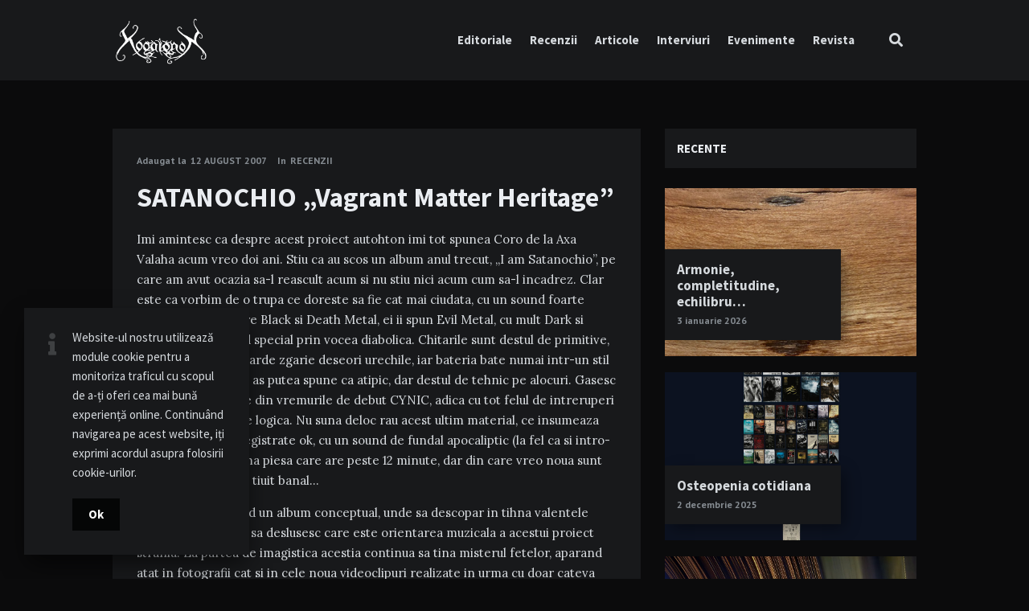

--- FILE ---
content_type: text/html; charset=UTF-8
request_url: https://www.kogaionon.org/recenzii/satanochio-vagrant-matter-heritage/
body_size: 15424
content:
<!doctype html>
<html lang="ro-RO">
<head>
<meta charset="UTF-8">
<meta http-equiv="X-UA-Compatible" content="IE=edge">
<meta name="viewport" content="width=device-width, initial-scale=1, shrink-to-fit=no">
<link rel="profile" href="http://gmpg.org/xfn/11">
<link rel="pingback" href="https://www.kogaionon.org/xmlrpc.php">
<meta name='robots' content='index, follow, max-image-preview:large, max-snippet:-1, max-video-preview:-1' />
<!-- This site is optimized with the Yoast SEO plugin v26.6 - https://yoast.com/wordpress/plugins/seo/ -->
<title>SATANOCHIO &quot;Vagrant Matter Heritage&quot; - Kogaionon</title>
<link rel="canonical" href="https://www.kogaionon.org/recenzii/satanochio-vagrant-matter-heritage/" />
<meta property="og:locale" content="ro_RO" />
<meta property="og:type" content="article" />
<meta property="og:title" content="SATANOCHIO &quot;Vagrant Matter Heritage&quot; - Kogaionon" />
<meta property="og:description" content="Imi amintesc ca despre acest proiect autohton imi tot spunea Coro de la Axa Valaha acum vreo doi ani. Stiu ca au scos un album... Read more" />
<meta property="og:url" content="https://www.kogaionon.org/recenzii/satanochio-vagrant-matter-heritage/" />
<meta property="og:site_name" content="Kogaionon" />
<meta property="article:published_time" content="2007-08-12T07:37:54+00:00" />
<meta property="article:modified_time" content="2019-08-12T07:38:35+00:00" />
<meta name="author" content="Doru" />
<meta name="twitter:card" content="summary_large_image" />
<meta name="twitter:label1" content="Scris de" />
<meta name="twitter:data1" content="Doru" />
<meta name="twitter:label2" content="Timp estimat pentru citire" />
<meta name="twitter:data2" content="2 minute" />
<script type="application/ld+json" class="yoast-schema-graph">{"@context":"https://schema.org","@graph":[{"@type":"Article","@id":"https://www.kogaionon.org/recenzii/satanochio-vagrant-matter-heritage/#article","isPartOf":{"@id":"https://www.kogaionon.org/recenzii/satanochio-vagrant-matter-heritage/"},"author":{"name":"Doru","@id":"https://www.kogaionon.org/#/schema/person/628fb08f8fde820d00a0f1e997ba6dab"},"headline":"SATANOCHIO &#8222;Vagrant Matter Heritage&#8221;","datePublished":"2007-08-12T07:37:54+00:00","dateModified":"2019-08-12T07:38:35+00:00","mainEntityOfPage":{"@id":"https://www.kogaionon.org/recenzii/satanochio-vagrant-matter-heritage/"},"wordCount":317,"commentCount":0,"publisher":{"@id":"https://www.kogaionon.org/#organization"},"keywords":["SATANOCHIO"],"articleSection":["Recenzii"],"inLanguage":"ro-RO","potentialAction":[{"@type":"CommentAction","name":"Comment","target":["https://www.kogaionon.org/recenzii/satanochio-vagrant-matter-heritage/#respond"]}]},{"@type":"WebPage","@id":"https://www.kogaionon.org/recenzii/satanochio-vagrant-matter-heritage/","url":"https://www.kogaionon.org/recenzii/satanochio-vagrant-matter-heritage/","name":"SATANOCHIO \"Vagrant Matter Heritage\" - Kogaionon","isPartOf":{"@id":"https://www.kogaionon.org/#website"},"datePublished":"2007-08-12T07:37:54+00:00","dateModified":"2019-08-12T07:38:35+00:00","breadcrumb":{"@id":"https://www.kogaionon.org/recenzii/satanochio-vagrant-matter-heritage/#breadcrumb"},"inLanguage":"ro-RO","potentialAction":[{"@type":"ReadAction","target":["https://www.kogaionon.org/recenzii/satanochio-vagrant-matter-heritage/"]}]},{"@type":"BreadcrumbList","@id":"https://www.kogaionon.org/recenzii/satanochio-vagrant-matter-heritage/#breadcrumb","itemListElement":[{"@type":"ListItem","position":1,"name":"Home","item":"https://www.kogaionon.org/"},{"@type":"ListItem","position":2,"name":"SATANOCHIO &#8220;Vagrant Matter Heritage&#8221;"}]},{"@type":"WebSite","@id":"https://www.kogaionon.org/#website","url":"https://www.kogaionon.org/","name":"Kogaionon","description":"Underground will never die!","publisher":{"@id":"https://www.kogaionon.org/#organization"},"potentialAction":[{"@type":"SearchAction","target":{"@type":"EntryPoint","urlTemplate":"https://www.kogaionon.org/?s={search_term_string}"},"query-input":{"@type":"PropertyValueSpecification","valueRequired":true,"valueName":"search_term_string"}}],"inLanguage":"ro-RO"},{"@type":"Organization","@id":"https://www.kogaionon.org/#organization","name":"Kogaionon","url":"https://www.kogaionon.org/","logo":{"@type":"ImageObject","inLanguage":"ro-RO","@id":"https://www.kogaionon.org/#/schema/logo/image/","url":"https://www.kogaionon.org/wp-content/uploads/2019/07/kogaionon-logo.png","contentUrl":"https://www.kogaionon.org/wp-content/uploads/2019/07/kogaionon-logo.png","width":800,"height":404,"caption":"Kogaionon"},"image":{"@id":"https://www.kogaionon.org/#/schema/logo/image/"}},{"@type":"Person","@id":"https://www.kogaionon.org/#/schema/person/628fb08f8fde820d00a0f1e997ba6dab","name":"Doru","image":{"@type":"ImageObject","inLanguage":"ro-RO","@id":"https://www.kogaionon.org/#/schema/person/image/","url":"https://secure.gravatar.com/avatar/3e1eb3378c7b32913d917eee6dbe96c46e44bfcdf5a366a12d0573341ab2e01f?s=96&d=mm&r=g","contentUrl":"https://secure.gravatar.com/avatar/3e1eb3378c7b32913d917eee6dbe96c46e44bfcdf5a366a12d0573341ab2e01f?s=96&d=mm&r=g","caption":"Doru"}}]}</script>
<!-- / Yoast SEO plugin. -->
<link rel='dns-prefetch' href='//fonts.googleapis.com' />
<link rel="alternate" type="application/rss+xml" title="Kogaionon &raquo; Flux" href="https://www.kogaionon.org/feed/" />
<link rel="alternate" type="application/rss+xml" title="Kogaionon &raquo; Flux comentarii" href="https://www.kogaionon.org/comments/feed/" />
<link rel="alternate" type="application/rss+xml" title="Flux comentarii Kogaionon &raquo; SATANOCHIO &#8222;Vagrant Matter Heritage&#8221;" href="https://www.kogaionon.org/recenzii/satanochio-vagrant-matter-heritage/feed/" />
<link rel="alternate" title="oEmbed (JSON)" type="application/json+oembed" href="https://www.kogaionon.org/wp-json/oembed/1.0/embed?url=https%3A%2F%2Fwww.kogaionon.org%2Frecenzii%2Fsatanochio-vagrant-matter-heritage%2F" />
<link rel="alternate" title="oEmbed (XML)" type="text/xml+oembed" href="https://www.kogaionon.org/wp-json/oembed/1.0/embed?url=https%3A%2F%2Fwww.kogaionon.org%2Frecenzii%2Fsatanochio-vagrant-matter-heritage%2F&#038;format=xml" />
<style id='wp-img-auto-sizes-contain-inline-css' type='text/css'>
img:is([sizes=auto i],[sizes^="auto," i]){contain-intrinsic-size:3000px 1500px}
/*# sourceURL=wp-img-auto-sizes-contain-inline-css */
</style>
<style id='wp-block-library-inline-css' type='text/css'>
:root{--wp-block-synced-color:#7a00df;--wp-block-synced-color--rgb:122,0,223;--wp-bound-block-color:var(--wp-block-synced-color);--wp-editor-canvas-background:#ddd;--wp-admin-theme-color:#007cba;--wp-admin-theme-color--rgb:0,124,186;--wp-admin-theme-color-darker-10:#006ba1;--wp-admin-theme-color-darker-10--rgb:0,107,160.5;--wp-admin-theme-color-darker-20:#005a87;--wp-admin-theme-color-darker-20--rgb:0,90,135;--wp-admin-border-width-focus:2px}@media (min-resolution:192dpi){:root{--wp-admin-border-width-focus:1.5px}}.wp-element-button{cursor:pointer}:root .has-very-light-gray-background-color{background-color:#eee}:root .has-very-dark-gray-background-color{background-color:#313131}:root .has-very-light-gray-color{color:#eee}:root .has-very-dark-gray-color{color:#313131}:root .has-vivid-green-cyan-to-vivid-cyan-blue-gradient-background{background:linear-gradient(135deg,#00d084,#0693e3)}:root .has-purple-crush-gradient-background{background:linear-gradient(135deg,#34e2e4,#4721fb 50%,#ab1dfe)}:root .has-hazy-dawn-gradient-background{background:linear-gradient(135deg,#faaca8,#dad0ec)}:root .has-subdued-olive-gradient-background{background:linear-gradient(135deg,#fafae1,#67a671)}:root .has-atomic-cream-gradient-background{background:linear-gradient(135deg,#fdd79a,#004a59)}:root .has-nightshade-gradient-background{background:linear-gradient(135deg,#330968,#31cdcf)}:root .has-midnight-gradient-background{background:linear-gradient(135deg,#020381,#2874fc)}:root{--wp--preset--font-size--normal:16px;--wp--preset--font-size--huge:42px}.has-regular-font-size{font-size:1em}.has-larger-font-size{font-size:2.625em}.has-normal-font-size{font-size:var(--wp--preset--font-size--normal)}.has-huge-font-size{font-size:var(--wp--preset--font-size--huge)}.has-text-align-center{text-align:center}.has-text-align-left{text-align:left}.has-text-align-right{text-align:right}.has-fit-text{white-space:nowrap!important}#end-resizable-editor-section{display:none}.aligncenter{clear:both}.items-justified-left{justify-content:flex-start}.items-justified-center{justify-content:center}.items-justified-right{justify-content:flex-end}.items-justified-space-between{justify-content:space-between}.screen-reader-text{border:0;clip-path:inset(50%);height:1px;margin:-1px;overflow:hidden;padding:0;position:absolute;width:1px;word-wrap:normal!important}.screen-reader-text:focus{background-color:#ddd;clip-path:none;color:#444;display:block;font-size:1em;height:auto;left:5px;line-height:normal;padding:15px 23px 14px;text-decoration:none;top:5px;width:auto;z-index:100000}html :where(.has-border-color){border-style:solid}html :where([style*=border-top-color]){border-top-style:solid}html :where([style*=border-right-color]){border-right-style:solid}html :where([style*=border-bottom-color]){border-bottom-style:solid}html :where([style*=border-left-color]){border-left-style:solid}html :where([style*=border-width]){border-style:solid}html :where([style*=border-top-width]){border-top-style:solid}html :where([style*=border-right-width]){border-right-style:solid}html :where([style*=border-bottom-width]){border-bottom-style:solid}html :where([style*=border-left-width]){border-left-style:solid}html :where(img[class*=wp-image-]){height:auto;max-width:100%}:where(figure){margin:0 0 1em}html :where(.is-position-sticky){--wp-admin--admin-bar--position-offset:var(--wp-admin--admin-bar--height,0px)}@media screen and (max-width:600px){html :where(.is-position-sticky){--wp-admin--admin-bar--position-offset:0px}}
/*# sourceURL=wp-block-library-inline-css */
</style><style id='global-styles-inline-css' type='text/css'>
:root{--wp--preset--aspect-ratio--square: 1;--wp--preset--aspect-ratio--4-3: 4/3;--wp--preset--aspect-ratio--3-4: 3/4;--wp--preset--aspect-ratio--3-2: 3/2;--wp--preset--aspect-ratio--2-3: 2/3;--wp--preset--aspect-ratio--16-9: 16/9;--wp--preset--aspect-ratio--9-16: 9/16;--wp--preset--color--black: #000000;--wp--preset--color--cyan-bluish-gray: #abb8c3;--wp--preset--color--white: #ffffff;--wp--preset--color--pale-pink: #f78da7;--wp--preset--color--vivid-red: #cf2e2e;--wp--preset--color--luminous-vivid-orange: #ff6900;--wp--preset--color--luminous-vivid-amber: #fcb900;--wp--preset--color--light-green-cyan: #7bdcb5;--wp--preset--color--vivid-green-cyan: #00d084;--wp--preset--color--pale-cyan-blue: #8ed1fc;--wp--preset--color--vivid-cyan-blue: #0693e3;--wp--preset--color--vivid-purple: #9b51e0;--wp--preset--gradient--vivid-cyan-blue-to-vivid-purple: linear-gradient(135deg,rgb(6,147,227) 0%,rgb(155,81,224) 100%);--wp--preset--gradient--light-green-cyan-to-vivid-green-cyan: linear-gradient(135deg,rgb(122,220,180) 0%,rgb(0,208,130) 100%);--wp--preset--gradient--luminous-vivid-amber-to-luminous-vivid-orange: linear-gradient(135deg,rgb(252,185,0) 0%,rgb(255,105,0) 100%);--wp--preset--gradient--luminous-vivid-orange-to-vivid-red: linear-gradient(135deg,rgb(255,105,0) 0%,rgb(207,46,46) 100%);--wp--preset--gradient--very-light-gray-to-cyan-bluish-gray: linear-gradient(135deg,rgb(238,238,238) 0%,rgb(169,184,195) 100%);--wp--preset--gradient--cool-to-warm-spectrum: linear-gradient(135deg,rgb(74,234,220) 0%,rgb(151,120,209) 20%,rgb(207,42,186) 40%,rgb(238,44,130) 60%,rgb(251,105,98) 80%,rgb(254,248,76) 100%);--wp--preset--gradient--blush-light-purple: linear-gradient(135deg,rgb(255,206,236) 0%,rgb(152,150,240) 100%);--wp--preset--gradient--blush-bordeaux: linear-gradient(135deg,rgb(254,205,165) 0%,rgb(254,45,45) 50%,rgb(107,0,62) 100%);--wp--preset--gradient--luminous-dusk: linear-gradient(135deg,rgb(255,203,112) 0%,rgb(199,81,192) 50%,rgb(65,88,208) 100%);--wp--preset--gradient--pale-ocean: linear-gradient(135deg,rgb(255,245,203) 0%,rgb(182,227,212) 50%,rgb(51,167,181) 100%);--wp--preset--gradient--electric-grass: linear-gradient(135deg,rgb(202,248,128) 0%,rgb(113,206,126) 100%);--wp--preset--gradient--midnight: linear-gradient(135deg,rgb(2,3,129) 0%,rgb(40,116,252) 100%);--wp--preset--font-size--small: 13px;--wp--preset--font-size--medium: 20px;--wp--preset--font-size--large: 36px;--wp--preset--font-size--x-large: 42px;--wp--preset--spacing--20: 0.44rem;--wp--preset--spacing--30: 0.67rem;--wp--preset--spacing--40: 1rem;--wp--preset--spacing--50: 1.5rem;--wp--preset--spacing--60: 2.25rem;--wp--preset--spacing--70: 3.38rem;--wp--preset--spacing--80: 5.06rem;--wp--preset--shadow--natural: 6px 6px 9px rgba(0, 0, 0, 0.2);--wp--preset--shadow--deep: 12px 12px 50px rgba(0, 0, 0, 0.4);--wp--preset--shadow--sharp: 6px 6px 0px rgba(0, 0, 0, 0.2);--wp--preset--shadow--outlined: 6px 6px 0px -3px rgb(255, 255, 255), 6px 6px rgb(0, 0, 0);--wp--preset--shadow--crisp: 6px 6px 0px rgb(0, 0, 0);}:where(.is-layout-flex){gap: 0.5em;}:where(.is-layout-grid){gap: 0.5em;}body .is-layout-flex{display: flex;}.is-layout-flex{flex-wrap: wrap;align-items: center;}.is-layout-flex > :is(*, div){margin: 0;}body .is-layout-grid{display: grid;}.is-layout-grid > :is(*, div){margin: 0;}:where(.wp-block-columns.is-layout-flex){gap: 2em;}:where(.wp-block-columns.is-layout-grid){gap: 2em;}:where(.wp-block-post-template.is-layout-flex){gap: 1.25em;}:where(.wp-block-post-template.is-layout-grid){gap: 1.25em;}.has-black-color{color: var(--wp--preset--color--black) !important;}.has-cyan-bluish-gray-color{color: var(--wp--preset--color--cyan-bluish-gray) !important;}.has-white-color{color: var(--wp--preset--color--white) !important;}.has-pale-pink-color{color: var(--wp--preset--color--pale-pink) !important;}.has-vivid-red-color{color: var(--wp--preset--color--vivid-red) !important;}.has-luminous-vivid-orange-color{color: var(--wp--preset--color--luminous-vivid-orange) !important;}.has-luminous-vivid-amber-color{color: var(--wp--preset--color--luminous-vivid-amber) !important;}.has-light-green-cyan-color{color: var(--wp--preset--color--light-green-cyan) !important;}.has-vivid-green-cyan-color{color: var(--wp--preset--color--vivid-green-cyan) !important;}.has-pale-cyan-blue-color{color: var(--wp--preset--color--pale-cyan-blue) !important;}.has-vivid-cyan-blue-color{color: var(--wp--preset--color--vivid-cyan-blue) !important;}.has-vivid-purple-color{color: var(--wp--preset--color--vivid-purple) !important;}.has-black-background-color{background-color: var(--wp--preset--color--black) !important;}.has-cyan-bluish-gray-background-color{background-color: var(--wp--preset--color--cyan-bluish-gray) !important;}.has-white-background-color{background-color: var(--wp--preset--color--white) !important;}.has-pale-pink-background-color{background-color: var(--wp--preset--color--pale-pink) !important;}.has-vivid-red-background-color{background-color: var(--wp--preset--color--vivid-red) !important;}.has-luminous-vivid-orange-background-color{background-color: var(--wp--preset--color--luminous-vivid-orange) !important;}.has-luminous-vivid-amber-background-color{background-color: var(--wp--preset--color--luminous-vivid-amber) !important;}.has-light-green-cyan-background-color{background-color: var(--wp--preset--color--light-green-cyan) !important;}.has-vivid-green-cyan-background-color{background-color: var(--wp--preset--color--vivid-green-cyan) !important;}.has-pale-cyan-blue-background-color{background-color: var(--wp--preset--color--pale-cyan-blue) !important;}.has-vivid-cyan-blue-background-color{background-color: var(--wp--preset--color--vivid-cyan-blue) !important;}.has-vivid-purple-background-color{background-color: var(--wp--preset--color--vivid-purple) !important;}.has-black-border-color{border-color: var(--wp--preset--color--black) !important;}.has-cyan-bluish-gray-border-color{border-color: var(--wp--preset--color--cyan-bluish-gray) !important;}.has-white-border-color{border-color: var(--wp--preset--color--white) !important;}.has-pale-pink-border-color{border-color: var(--wp--preset--color--pale-pink) !important;}.has-vivid-red-border-color{border-color: var(--wp--preset--color--vivid-red) !important;}.has-luminous-vivid-orange-border-color{border-color: var(--wp--preset--color--luminous-vivid-orange) !important;}.has-luminous-vivid-amber-border-color{border-color: var(--wp--preset--color--luminous-vivid-amber) !important;}.has-light-green-cyan-border-color{border-color: var(--wp--preset--color--light-green-cyan) !important;}.has-vivid-green-cyan-border-color{border-color: var(--wp--preset--color--vivid-green-cyan) !important;}.has-pale-cyan-blue-border-color{border-color: var(--wp--preset--color--pale-cyan-blue) !important;}.has-vivid-cyan-blue-border-color{border-color: var(--wp--preset--color--vivid-cyan-blue) !important;}.has-vivid-purple-border-color{border-color: var(--wp--preset--color--vivid-purple) !important;}.has-vivid-cyan-blue-to-vivid-purple-gradient-background{background: var(--wp--preset--gradient--vivid-cyan-blue-to-vivid-purple) !important;}.has-light-green-cyan-to-vivid-green-cyan-gradient-background{background: var(--wp--preset--gradient--light-green-cyan-to-vivid-green-cyan) !important;}.has-luminous-vivid-amber-to-luminous-vivid-orange-gradient-background{background: var(--wp--preset--gradient--luminous-vivid-amber-to-luminous-vivid-orange) !important;}.has-luminous-vivid-orange-to-vivid-red-gradient-background{background: var(--wp--preset--gradient--luminous-vivid-orange-to-vivid-red) !important;}.has-very-light-gray-to-cyan-bluish-gray-gradient-background{background: var(--wp--preset--gradient--very-light-gray-to-cyan-bluish-gray) !important;}.has-cool-to-warm-spectrum-gradient-background{background: var(--wp--preset--gradient--cool-to-warm-spectrum) !important;}.has-blush-light-purple-gradient-background{background: var(--wp--preset--gradient--blush-light-purple) !important;}.has-blush-bordeaux-gradient-background{background: var(--wp--preset--gradient--blush-bordeaux) !important;}.has-luminous-dusk-gradient-background{background: var(--wp--preset--gradient--luminous-dusk) !important;}.has-pale-ocean-gradient-background{background: var(--wp--preset--gradient--pale-ocean) !important;}.has-electric-grass-gradient-background{background: var(--wp--preset--gradient--electric-grass) !important;}.has-midnight-gradient-background{background: var(--wp--preset--gradient--midnight) !important;}.has-small-font-size{font-size: var(--wp--preset--font-size--small) !important;}.has-medium-font-size{font-size: var(--wp--preset--font-size--medium) !important;}.has-large-font-size{font-size: var(--wp--preset--font-size--large) !important;}.has-x-large-font-size{font-size: var(--wp--preset--font-size--x-large) !important;}
/*# sourceURL=global-styles-inline-css */
</style>
<style id='classic-theme-styles-inline-css' type='text/css'>
/*! This file is auto-generated */
.wp-block-button__link{color:#fff;background-color:#32373c;border-radius:9999px;box-shadow:none;text-decoration:none;padding:calc(.667em + 2px) calc(1.333em + 2px);font-size:1.125em}.wp-block-file__button{background:#32373c;color:#fff;text-decoration:none}
/*# sourceURL=/wp-includes/css/classic-themes.min.css */
</style>
<!-- <link rel='stylesheet' id='contact-form-7-css' href='https://www.kogaionon.org/wp-content/plugins/contact-form-7/includes/css/styles.css?ver=6.1.4' type='text/css' media='all' /> -->
<!-- <link rel='stylesheet' id='owl-carousel-css' href='https://www.kogaionon.org/wp-content/plugins/nimbo-widgets/assets/owlcarousel/assets/owl.carousel.min.css?ver=2.3.4' type='text/css' media='all' /> -->
<!-- <link rel='stylesheet' id='owl-theme-default-css' href='https://www.kogaionon.org/wp-content/plugins/nimbo-widgets/assets/owlcarousel/assets/owl.theme.default.min.css?ver=2.3.4' type='text/css' media='all' /> -->
<!-- <link rel='stylesheet' id='trp-language-switcher-style-css' href='https://www.kogaionon.org/wp-content/plugins/translatepress-multilingual/assets/css/trp-language-switcher.css?ver=3.0.6' type='text/css' media='all' /> -->
<link rel="stylesheet" type="text/css" href="//www.kogaionon.org/wp-content/cache/wpfc-minified/8y8v0kol/bq19u.css" media="all"/>
<link rel='stylesheet' id='nimbo-google-fonts-css' href='//fonts.googleapis.com/css?family=Lora%3A400%2C400i%2C700%2C700i%7CSource+Sans+Pro%3A400%2C600%2C700%7CPlayfair+Display%3A400%2C400i%7CPT+Sans%3A400%2C700&#038;subset&#038;ver=1.3.0' type='text/css' media='all' />
<!-- <link rel='stylesheet' id='bootstrap-css' href='https://www.kogaionon.org/wp-content/themes/nimbo/css/bootstrap.min.css?ver=3.3.7' type='text/css' media='all' /> -->
<!-- <link rel='stylesheet' id='bootstrap-theme-css' href='https://www.kogaionon.org/wp-content/themes/nimbo/css/bootstrap-theme.min.css?ver=3.3.7' type='text/css' media='all' /> -->
<!-- <link rel='stylesheet' id='nimbo-ie10-viewport-bug-workaround-css' href='https://www.kogaionon.org/wp-content/themes/nimbo/css/ie10-viewport-bug-workaround.css?ver=1.0.0' type='text/css' media='all' /> -->
<!-- <link rel='stylesheet' id='font-awesome-css' href='https://www.kogaionon.org/wp-content/themes/nimbo/assets/fontawesome/css/all.min.css?ver=5.6.1' type='text/css' media='all' /> -->
<!-- <link rel='stylesheet' id='magnific-popup-css' href='https://www.kogaionon.org/wp-content/themes/nimbo/assets/magnific-popup/magnific-popup.css?ver=1.1.0' type='text/css' media='all' /> -->
<!-- <link rel='stylesheet' id='nimbo-style-css' href='https://www.kogaionon.org/wp-content/themes/nimbo/style.css?ver=1.3.0' type='text/css' media='all' /> -->
<link rel="stylesheet" type="text/css" href="//www.kogaionon.org/wp-content/cache/wpfc-minified/76qiy7c4/bq19u.css" media="all"/>
<style id='nimbo-style-inline-css' type='text/css'>
.custom-logo-link img {
width: 120px;
}
.bwp-post-author {
display: none;
}
.single-post .bwp-single-post-meta-author {
display: none;
}
.bwp-dark-style a:hover,
.bwp-dark-style .bwp-header-search-icon:hover,
.bwp-dark-style .bwp-header-search-icon.bwp-active,
.bwp-dark-style .bwp-color-switch-icon:hover,
.bwp-dark-style .sf-menu a:hover,
.bwp-dark-style .sf-menu > li:hover > a,
.bwp-dark-style .sf-menu > .current-menu-item > a,
.bwp-dark-style .sf-menu > .current-menu-ancestor > a,
.bwp-dark-style .sf-menu > .current-menu-ancestor > .sf-with-ul:after,
.bwp-dark-style .sf-arrows > li > .sf-with-ul:focus:after,
.bwp-dark-style .sf-arrows > li:hover > .sf-with-ul:after,
.bwp-dark-style .sf-arrows > .sfHover > .sf-with-ul:after,
.bwp-dark-style .bwp-intro-heading a:hover,
.bwp-dark-style .bwp-intro-heading a:focus,
.bwp-dark-style .bwp-intro-text a:hover,
.bwp-dark-style .bwp-intro-text a:focus,
.bwp-dark-style .bwp-no-results a:hover,
.bwp-dark-style .bwp-no-results a:focus,
.bwp-dark-style .bwp-post-link-to-single-page:hover,
.bwp-dark-style .bwp-post-link-to-single-page:focus,
.bwp-dark-style .bwp-post-date a:focus,
.bwp-dark-style .bwp-post-date a:hover,
.bwp-dark-style .bwp-post-excerpt a:hover,
.bwp-dark-style .bwp-post-excerpt a:focus,
.bwp-dark-style .bwp-content a:hover,
.bwp-dark-style .bwp-content a:focus,
.bwp-dark-style .bwp-content h1 a:focus,
.bwp-dark-style .bwp-content h2 a:focus,
.bwp-dark-style .bwp-content h3 a:focus,
.bwp-dark-style .bwp-content h4 a:focus,
.bwp-dark-style .bwp-content h5 a:focus,
.bwp-dark-style .bwp-content h6 a:focus,
.bwp-dark-style .bwp-content h1 a:hover,
.bwp-dark-style .bwp-content h2 a:hover,
.bwp-dark-style .bwp-content h3 a:hover,
.bwp-dark-style .bwp-content h4 a:hover,
.bwp-dark-style .bwp-content h5 a:hover,
.bwp-dark-style .bwp-content h6 a:hover,
.bwp-dark-style .bwp-post-author-name a:hover,
.bwp-dark-style .bwp-post-author-name a:focus,
.bwp-dark-style .bwp-post-likes a:hover,
.bwp-dark-style .bwp-post-share:hover .bwp-post-share-icon,
.bwp-dark-style .bwp-post-share-icon:hover,
.bwp-dark-style .bwp-post-add-comment-link:hover,
.bwp-dark-style .bwp-post-add-comment-link:focus,
.bwp-dark-style .pagination .nav-links .page-numbers.current,
.bwp-dark-style .pagination .nav-links a.page-numbers:hover,
.bwp-dark-style .bwp-single-post-metadata li a:hover,
.bwp-dark-style .bwp-single-post-metadata li a:focus,
.bwp-dark-style .bwp-single-post-tags a:hover,
.bwp-dark-style .bwp-single-post-tags a:focus,
.bwp-dark-style .bwp-single-post-counters-list li a:hover,
.bwp-dark-style .post-navigation .nav-links a:hover,
.bwp-dark-style .post-navigation .nav-links a:focus,
.bwp-dark-style .bwp-content .wp-playlist-item a:hover,
.bwp-dark-style .bwp-content .bwp-single-post-pagination > span,
.bwp-dark-style .bwp-content .wp-block-file a:not(.wp-block-file__button),
.bwp-dark-style .bwp-content .wp-block-file a:not(.wp-block-file__button):focus,
.bwp-dark-style .bwp-content .wp-block-file a:not(.wp-block-file__button):hover,
.bwp-dark-style .bwp-content .wp-block-calendar #wp-calendar tfoot td a:hover,
.bwp-dark-style .bwp-content .wp-block-calendar #wp-calendar tfoot td a:focus,
.bwp-dark-style .bwp-about-author-name a:hover,
.bwp-dark-style .bwp-about-author-name a:focus,
.bwp-dark-style .bwp-about-author-posts-link:hover,
.bwp-dark-style .bwp-about-author-posts-link:focus,
.bwp-dark-style .comment-respond .must-log-in a:hover,
.bwp-dark-style .comment-respond .must-log-in a:focus,
.bwp-dark-style .comment-form .logged-in-as a:last-child:hover,
.bwp-dark-style .comment-form .logged-in-as a:last-child:focus,
.bwp-dark-style .comment-reply-title #cancel-comment-reply-link:hover,
.bwp-dark-style .comment-list .pingback .comment-body > a:hover,
.bwp-dark-style .comment-list .pingback .comment-body > a:focus,
.bwp-dark-style .comment-list .pingback .comment-body .edit-link .comment-edit-link:hover,
.bwp-dark-style .comment-list .pingback .comment-body .edit-link .comment-edit-link:focus,
.bwp-dark-style .comment-meta .comment-author .fn .url:hover,
.bwp-dark-style .comment-meta .comment-author .fn .url:focus,
.bwp-dark-style .comment-meta .comment-metadata a:hover,
.bwp-dark-style .comment-meta .comment-metadata a:focus,
.bwp-dark-style .comment-content a:hover,
.bwp-dark-style .comment-content a:focus,
.bwp-dark-style .comment-body .reply .comment-reply-link:hover,
.bwp-dark-style .comment-navigation .nav-links a:hover,
.bwp-dark-style .comment-navigation .nav-links a:focus,
.bwp-dark-style .bwp-page-404-content a:hover,
.bwp-dark-style .bwp-page-404-content a:focus,
.bwp-dark-style .bwp-widget a:hover,
.bwp-dark-style .bwp-widget a:focus,
.bwp-dark-style .bwp-widget .bwp-widget-title a:hover,
.bwp-dark-style .bwp-widget .bwp-widget-title a:focus,
.bwp-dark-style .widget_search #searchform .bwp-search-submit:hover,
.bwp-dark-style .widget_bwp_meta li a:hover,
.bwp-dark-style .widget_bwp_meta li a:focus,
.bwp-dark-style .bwp-footer-text a:hover,
.bwp-dark-style .bwp-footer-text a:focus,
.bwp-dark-style .bwp-footer-social-links a:hover,
.bwp-dark-style .bwp-footer-social-links a:focus,
.bwp-dark-style .bwp-footer-menu li a:hover,
.bwp-dark-style .bwp-footer-menu li a:focus,
.bwp-dark-style .bwp-cookies-info-content a:hover,
.bwp-dark-style .bwp-cookies-info-content a:focus {
color: #969696;
}
.bwp-dark-style .bwp-main-menu-icon:hover span,
.bwp-dark-style .bwp-main-menu-icon:hover span:before,
.bwp-dark-style .bwp-main-menu-icon:hover span:after,
.bwp-dark-style .bwp-main-menu-icon.bwp-active span,
.bwp-dark-style .bwp-main-menu-icon.bwp-active span:before,
.bwp-dark-style .bwp-main-menu-icon.bwp-active span:after,
.bwp-dark-style input[type="checkbox"]:checked,
.bwp-dark-style input[type="radio"]:checked {
background: #969696;
}
.bwp-dark-style .bwp-post-hover-buttons a:hover,
.bwp-dark-style .bwp-cookies-close-icon:hover,
.bwp-dark-style .bwp-mobile-cookies-info-icon:hover,
.bwp-dark-style #bwp-scroll-top:hover {
color: #ffffff;
background-color: #969696;
}
.bwp-dark-style .bwp-post-media-slider .owl-theme .owl-nav button:hover,
.bwp-dark-style .bwp-content .wp-block-file .wp-block-file__button:active,
.bwp-dark-style .bwp-content .wp-block-file .wp-block-file__button:focus,
.bwp-dark-style .bwp-content .wp-block-file .wp-block-file__button:hover,
.bwp-dark-style .bwp-content .wp-block-file .wp-block-file__button:visited,
.bwp-dark-style .widget_bwp_posts_slider .owl-theme .owl-nav button:hover,
.bwp-dark-style .textwidget button:hover,
.bwp-dark-style .textwidget input[type="button"]:hover,
.bwp-dark-style .textwidget input[type="reset"]:hover,
.bwp-dark-style .textwidget input[type="submit"]:hover {
color: #ffffff;
background: #969696;
}
.bwp-dark-style .bwp-content button:hover,
.bwp-dark-style .bwp-content input[type="button"]:hover,
.bwp-dark-style .bwp-content input[type="reset"]:hover,
.bwp-dark-style .bwp-content input[type="submit"]:hover {
color: #ffffff;
background-color: #969696;
}
.bwp-dark-style .comment-form #submit:hover,
.bwp-dark-style .bwp-accept-cookies-btn:hover {
background-color: #969696;
}
.bwp-dark-style .bwp-content input[type="text"]:hover,
.bwp-dark-style .bwp-content input[type="email"]:hover,
.bwp-dark-style .bwp-content input[type="url"]:hover,
.bwp-dark-style .bwp-content input[type="password"]:hover,
.bwp-dark-style .bwp-content input[type="search"]:hover,
.bwp-dark-style .bwp-content input[type="tel"]:hover,
.bwp-dark-style .bwp-content input[type="number"]:hover,
.bwp-dark-style .bwp-content input[type="date"]:hover,
.bwp-dark-style .bwp-content textarea:hover,
.bwp-dark-style .bwp-content select:hover,
.bwp-dark-style .bwp-content input[type="text"]:focus,
.bwp-dark-style .bwp-content input[type="email"]:focus,
.bwp-dark-style .bwp-content input[type="url"]:focus,
.bwp-dark-style .bwp-content input[type="password"]:focus,
.bwp-dark-style .bwp-content input[type="search"]:focus,
.bwp-dark-style .bwp-content input[type="tel"]:focus,
.bwp-dark-style .bwp-content input[type="number"]:focus,
.bwp-dark-style .bwp-content input[type="date"]:focus,
.bwp-dark-style .bwp-content textarea:focus,
.bwp-dark-style .bwp-content select:active,
.bwp-dark-style .bwp-content select:focus,
.bwp-dark-style .bwp-content input[type="file"]:hover,
.bwp-dark-style .bwp-content input[type="file"]:focus,
.bwp-dark-style #author:hover,
.bwp-dark-style #email:hover,
.bwp-dark-style #url:hover,
.bwp-dark-style #comment:hover,
.bwp-dark-style #author:active,
.bwp-dark-style #email:active,
.bwp-dark-style #url:active,
.bwp-dark-style #comment:active,
.bwp-dark-style #author:focus,
.bwp-dark-style #email:focus,
.bwp-dark-style #url:focus,
.bwp-dark-style #comment:focus,
.bwp-dark-style .textwidget input[type="file"]:hover,
.bwp-dark-style .textwidget input[type="file"]:focus,
.bwp-dark-style input[type="checkbox"]:hover,
.bwp-dark-style input[type="radio"]:hover,
.bwp-dark-style input[type="checkbox"]:checked,
.bwp-dark-style input[type="radio"]:checked {
border-color: #969696;
}
.bwp-dark-style .textwidget input[type="text"]:hover,
.bwp-dark-style .textwidget input[type="email"]:hover,
.bwp-dark-style .textwidget input[type="url"]:hover,
.bwp-dark-style .textwidget input[type="password"]:hover,
.bwp-dark-style .textwidget input[type="search"]:hover,
.bwp-dark-style .textwidget input[type="tel"]:hover,
.bwp-dark-style .textwidget input[type="number"]:hover,
.bwp-dark-style .textwidget input[type="date"]:hover,
.bwp-dark-style .textwidget textarea:hover,
.bwp-dark-style .textwidget select:hover,
.bwp-dark-style .textwidget input[type="text"]:focus,
.bwp-dark-style .textwidget input[type="email"]:focus,
.bwp-dark-style .textwidget input[type="url"]:focus,
.bwp-dark-style .textwidget input[type="password"]:focus,
.bwp-dark-style .textwidget input[type="search"]:focus,
.bwp-dark-style .textwidget input[type="tel"]:focus,
.bwp-dark-style .textwidget input[type="number"]:focus,
.bwp-dark-style .textwidget input[type="date"]:focus,
.bwp-dark-style .textwidget textarea:focus,
.bwp-dark-style .textwidget select:active,
.bwp-dark-style .textwidget select:focus {
border-bottom-color: #969696 !important;
}
/*# sourceURL=nimbo-style-inline-css */
</style>
<script src='//www.kogaionon.org/wp-content/cache/wpfc-minified/7c8pcwim/bq19u.js' type="text/javascript"></script>
<!-- <script type="text/javascript" src="https://www.kogaionon.org/wp-includes/js/jquery/jquery.min.js?ver=3.7.1" id="jquery-core-js"></script> -->
<!-- <script type="text/javascript" src="https://www.kogaionon.org/wp-includes/js/jquery/jquery-migrate.min.js?ver=3.4.1" id="jquery-migrate-js"></script> -->
<link rel="https://api.w.org/" href="https://www.kogaionon.org/wp-json/" /><link rel="alternate" title="JSON" type="application/json" href="https://www.kogaionon.org/wp-json/wp/v2/posts/2130" /><link rel="EditURI" type="application/rsd+xml" title="RSD" href="https://www.kogaionon.org/xmlrpc.php?rsd" />
<meta name="generator" content="WordPress 6.9" />
<link rel='shortlink' href='https://www.kogaionon.org/?p=2130' />
<link rel="alternate" hreflang="ro-RO" href="https://www.kogaionon.org/recenzii/satanochio-vagrant-matter-heritage/"/>
<link rel="alternate" hreflang="ro" href="https://www.kogaionon.org/recenzii/satanochio-vagrant-matter-heritage/"/>
<link rel="icon" href="https://www.kogaionon.org/wp-content/uploads/2023/09/cropped-favicon-32x32.jpg" sizes="32x32" />
<link rel="icon" href="https://www.kogaionon.org/wp-content/uploads/2023/09/cropped-favicon-192x192.jpg" sizes="192x192" />
<link rel="apple-touch-icon" href="https://www.kogaionon.org/wp-content/uploads/2023/09/cropped-favicon-180x180.jpg" />
<meta name="msapplication-TileImage" content="https://www.kogaionon.org/wp-content/uploads/2023/09/cropped-favicon-270x270.jpg" />
<style type="text/css" id="wp-custom-css">
.bwp-intro-container {
margin-top: 0;
}
.bwp-intro-content {
position: absolute;
top: 50%;
left: 50%;
transform: translate(-50%,-50%);
-webkit-transform: translate(-50%,-50%);
width: 100%;
text-align: center;
}
.bwp-intro-heading,
.bwp-intro-text {
background-color: transparent !important;
box-shadow: none !important;
}
.bwp-intro-text {
margin-top: 0;
max-width: 100%;
}		</style>
</head>
<body class="wp-singular post-template-default single single-post postid-2130 single-format-standard wp-custom-logo wp-embed-responsive wp-theme-nimbo translatepress-ro_RO bwp-dark-style bwp-sticky-header-one-row">
<!-- header (type 1) -->
<header id="bwp-header">
<div class="container">
<div class="bwp-header-container clearfix">
<!-- logo (image) -->
<div id="bwp-custom-logo" class="bwp-logo-container bwp-logo-image-container"
data-logo-url="https://www.kogaionon.org/wp-content/uploads/2019/07/kogaionon-logo.png"
data-dark-logo-url="none"
data-logo-alt="Kogaionon - Underground will never die!">
<a href="https://www.kogaionon.org/" class="custom-logo-link" rel="home"><img width="800" height="404" src="https://www.kogaionon.org/wp-content/uploads/2019/07/kogaionon-logo.png" class="custom-logo" alt="Kogaionon - Underground will never die!" decoding="async" fetchpriority="high" srcset="https://www.kogaionon.org/wp-content/uploads/2019/07/kogaionon-logo.png 800w, https://www.kogaionon.org/wp-content/uploads/2019/07/kogaionon-logo-300x152.png 300w, https://www.kogaionon.org/wp-content/uploads/2019/07/kogaionon-logo-768x388.png 768w" sizes="(max-width: 800px) 100vw, 800px" /></a>
</div>
<!-- end: logo -->
<!-- search -->
<div class="bwp-header-search-container">
<!-- search icon -->
<a href="#" rel="nofollow" id="bwp-show-dropdown-search" class="bwp-header-search-icon">
<i class="fas fa-search"></i>
</a>
<!-- end: search icon -->
<!-- container with search form -->
<div id="bwp-dropdown-search" class="bwp-dropdown-search-container bwp-hidden">
<!-- search form -->
<form id="searchform" role="search" method="get" action="https://www.kogaionon.org/">
<div class="input-group">
<input type="text" name="s" id="s" class="bwp-search-field form-control" autocomplete="off" placeholder="Cauta">
<span class="input-group-btn">
<button type="submit" class="btn bwp-search-submit">
<i class="fas fa-search"></i>
</button>
</span>
</div>
</form>
<!-- end: search form -->
</div>
<!-- end: container with search form -->
</div>
<!-- end: search -->
<!-- menu (visible) -->
<div class="bwp-header-menu-container bwp-visible hidden-sm hidden-xs">
<nav class="menu-main-menu-container"><ul id="menu-main-menu" class="sf-menu"><li id="menu-item-27" class="menu-item menu-item-type-taxonomy menu-item-object-category menu-item-27"><a href="https://www.kogaionon.org/category/editoriale/">Editoriale</a></li>
<li id="menu-item-32" class="menu-item menu-item-type-taxonomy menu-item-object-category current-post-ancestor current-menu-parent current-post-parent menu-item-32"><a href="https://www.kogaionon.org/category/recenzii/">Recenzii</a></li>
<li id="menu-item-58" class="menu-item menu-item-type-taxonomy menu-item-object-category menu-item-58"><a href="https://www.kogaionon.org/category/articole/">Articole</a></li>
<li id="menu-item-59" class="menu-item menu-item-type-taxonomy menu-item-object-category menu-item-59"><a href="https://www.kogaionon.org/category/interviuri/">Interviuri</a></li>
<li id="menu-item-84" class="menu-item menu-item-type-taxonomy menu-item-object-category menu-item-84"><a href="https://www.kogaionon.org/category/evenimente/">Evenimente</a></li>
<li id="menu-item-85" class="menu-item menu-item-type-taxonomy menu-item-object-category menu-item-85"><a href="https://www.kogaionon.org/category/revista/">Revista</a></li>
</ul></nav>			</div>
<!-- end: menu (visible) -->
<!-- mobile menu -->
<div class="bwp-header-sm-menu-container hidden-md hidden-lg">
<!-- menu icon -->
<a href="#" rel="nofollow" id="bwp-show-sm-main-menu" class="bwp-main-menu-icon">
<span></span>
</a>
<!-- end: menu icon -->
<!-- container with menu (dropdown container) -->
<div id="bwp-sm-main-menu" class="bwp-sm-main-menu-container bwp-hidden">
<nav class="menu-main-menu-container"><ul id="menu-main-menu-1" class="bwp-sm-menu list-unstyled"><li class="menu-item menu-item-type-taxonomy menu-item-object-category menu-item-27"><a href="https://www.kogaionon.org/category/editoriale/">Editoriale</a></li>
<li class="menu-item menu-item-type-taxonomy menu-item-object-category current-post-ancestor current-menu-parent current-post-parent menu-item-32"><a href="https://www.kogaionon.org/category/recenzii/">Recenzii</a></li>
<li class="menu-item menu-item-type-taxonomy menu-item-object-category menu-item-58"><a href="https://www.kogaionon.org/category/articole/">Articole</a></li>
<li class="menu-item menu-item-type-taxonomy menu-item-object-category menu-item-59"><a href="https://www.kogaionon.org/category/interviuri/">Interviuri</a></li>
<li class="menu-item menu-item-type-taxonomy menu-item-object-category menu-item-84"><a href="https://www.kogaionon.org/category/evenimente/">Evenimente</a></li>
<li class="menu-item menu-item-type-taxonomy menu-item-object-category menu-item-85"><a href="https://www.kogaionon.org/category/revista/">Revista</a></li>
</ul></nav>			</div>
<!-- end: container with menu -->
</div>
<!-- end: mobile menu -->
</div>
</div>
</header>
<!-- end: header -->
<!-- single blog post -->
<section id="bwp-single-post">
<div class="container">
<div class="row"><div class="col-md-8 bwp-single-post-col bwp-sidebar-right">
<!-- single post container -->
<div class="bwp-single-post-container" role="main">
<!-- single post -->
<article id="bwp-post-2130" class="post-2130 post type-post status-publish format-standard hentry category-recenzii tag-satanochio bwp-single-post-article">
<!-- content -->
<div class="bwp-post-content">
<!-- metadata -->
<ul class="bwp-single-post-metadata list-unstyled">
<!-- date (with link) -->
<li class="bwp-single-post-meta-date">
<span>Adaugat la</span>
<a href="https://www.kogaionon.org/2007/08/12/">
<span class="date updated">12 august 2007</span>
</a>
</li>
<!-- end: date -->
<!-- author -->
<li class="bwp-single-post-meta-author">
<span>By</span>
<a href="https://www.kogaionon.org/author/admin/" title="Posts by Doru" rel="author">
<span class="vcard author">
<span class="fn">Doru</span>
</span>
</a>
</li>
<!-- end: author -->
<!-- categories -->
<li class="bwp-single-post-meta-categories">
<span>In</span>
<a href="https://www.kogaionon.org/category/recenzii/" rel="category tag">Recenzii</a>					</li>
<!-- end: categories -->
</ul>
<!-- end: metadata -->
<!-- title -->
<h1 class="bwp-post-title entry-title">SATANOCHIO &#8222;Vagrant Matter Heritage&#8221;</h1>
<!-- end: title -->
<!-- full post content -->
<div class="bwp-content entry-content clearfix">
<p>Imi amintesc ca despre acest proiect autohton imi tot spunea Coro de la Axa Valaha acum vreo doi ani. Stiu ca au scos un album anul trecut, &#8222;I am Satanochio&#8221;, pe care am avut ocazia sa-l reascult acum si nu stiu nici acum cum sa-l incadrez. Clar este ca vorbim de o trupa ce doreste sa fie cat mai ciudata, cu un sound foarte agresiv, undeva intre Black si Death Metal, ei ii spun Evil Metal, cu mult Dark si agresivitate, in mod special prin vocea diabolica. Chitarile sunt destul de primitive, raspaluiala de pe coarde zgarie deseori urechile, iar bateria bate numai intr-un stil gandit de baterist&#8230; as putea spune ca atipic, dar destul de tehnic pe alocuri. Gasesc chiar ceva influente din vremurile de debut CYNIC, adica cu tot felul de intreruperi de ritm, de stare, de logica. Nu suna deloc rau acest ultim material, ce insumeaza doar trei piese, inregistrate ok, cu un sound de fundal apocaliptic (la fel ca si intro-ul sinistru), si o ultima piesa care are peste 12 minute, dar din care vreo noua sunt nesemnificative, un tiuit banal&#8230; </p>
<p>Mi-ar fi placut sa aud un album conceptual, unde sa descopar in tihna valentele noului baterist, plus sa deslusesc care este orientarea muzicala a acestui proiect straniu. La partea de imagistica acestia continua sa tina misterul fetelor, aparand atat in fotografii cat si in cele noua videoclipuri realizate in urma cu doar cateva luni (DVD-ul &#8222;Dark Visions From The Fog &#8222;) bandajati pe fata, destul de neclari&#8230; Se vede ca la acest capitol stau bine, Costin Chioranu fiind recunoscut ca unul dintre cei mai talentati designeri romani, insistand pe imagini alb negru, pline de mister si de inaccesibilitate. Parca s-ar fi inspirat din SOPOR AETERNUS. Asadar: &#8222;3 points giving the direction of the New World. 3 icons ruling 3 social classes. 3 dead keeping the pyramidal evolution. We are all capable to revolt. Awake!&#8221;.</p>
<!-- clearfix -->
<div class="clearfix"></div>
</div>
<!-- end: full post content -->
<!-- tags -->
<div class="bwp-single-post-tags">
Tags:<a href="https://www.kogaionon.org/tag/satanochio/" rel="tag">SATANOCHIO</a>			</div>
<!-- end: tags -->
<!-- share icons and counters -->
<div class="clearfix">
<!-- share -->
<div class="bwp-single-post-share">
<span>Share</span>
<ul class="bwp-single-post-share-list list-unstyled">
<!-- twitter -->
<li>
<a href="https://twitter.com/share?url=https://www.kogaionon.org/recenzii/satanochio-vagrant-matter-heritage/&text=SATANOCHIO%20%26%238222%3BVagrant%20Matter%20Heritage%26%238221%3B" rel="nofollow noopener" target="_blank" class="bwp-twitter-share" onclick="window.open('https://twitter.com/share?url=https://www.kogaionon.org/recenzii/satanochio-vagrant-matter-heritage/&text=SATANOCHIO%20%26%238222%3BVagrant%20Matter%20Heritage%26%238221%3B', 'Twitter', 'width=700,height=500,left='+(screen.availWidth/2-350)+',top='+(screen.availHeight/2-250)+''); return false;">
<i class="fab fa-twitter"></i>
</a>
</li>
<!-- end: twitter -->
<!-- facebook -->
<li>
<a href="https://www.facebook.com/sharer.php?u=https://www.kogaionon.org/recenzii/satanochio-vagrant-matter-heritage/&t=SATANOCHIO%20%26%238222%3BVagrant%20Matter%20Heritage%26%238221%3B" rel="nofollow noopener" target="_blank" class="bwp-facebook-share" onclick="window.open('https://www.facebook.com/sharer.php?u=https://www.kogaionon.org/recenzii/satanochio-vagrant-matter-heritage/&t=SATANOCHIO%20%26%238222%3BVagrant%20Matter%20Heritage%26%238221%3B', 'Facebook', 'width=700,height=500,left='+(screen.availWidth/2-350)+',top='+(screen.availHeight/2-250)+''); return false;">
<i class="fab fa-facebook-f"></i>
</a>
</li>
<!-- end: facebook -->
<!-- pinterest -->
<li>
<a href="http://pinterest.com/pin/create/button/?url=https://www.kogaionon.org/recenzii/satanochio-vagrant-matter-heritage/&media=&description=SATANOCHIO%20%26%238222%3BVagrant%20Matter%20Heritage%26%238221%3B" rel="nofollow noopener" target="_blank" class="bwp-pinterest-share" onclick="window.open('http://pinterest.com/pin/create/button/?url=https://www.kogaionon.org/recenzii/satanochio-vagrant-matter-heritage/&media=&description=SATANOCHIO%20%26%238222%3BVagrant%20Matter%20Heritage%26%238221%3B', 'Pinterest', 'width=800,height=700,left='+(screen.availWidth/2-400)+',top='+(screen.availHeight/2-350)+''); return false;">
<i class="fab fa-pinterest-p"></i>
</a>
</li>
<!-- end: pinterest -->
<!-- vk -->
<li>
<a href="https://vk.com/share.php?url=https://www.kogaionon.org/recenzii/satanochio-vagrant-matter-heritage/" rel="nofollow noopener" target="_blank" class="bwp-vk-share" onclick="window.open('https://vk.com/share.php?url=https://www.kogaionon.org/recenzii/satanochio-vagrant-matter-heritage/', 'VK', 'width=800,height=700,left='+(screen.availWidth/2-400)+',top='+(screen.availHeight/2-350)+''); return false;">
<i class="fab fa-vk"></i>
</a>
</li>
<!-- end: vk -->
<!-- reddit -->
<li>
<a href="https://www.reddit.com/submit?url=https://www.kogaionon.org/recenzii/satanochio-vagrant-matter-heritage/&title=SATANOCHIO%20%26%238222%3BVagrant%20Matter%20Heritage%26%238221%3B" rel="nofollow noopener" target="_blank" class="bwp-reddit-share" onclick="window.open('https://www.reddit.com/submit?url=https://www.kogaionon.org/recenzii/satanochio-vagrant-matter-heritage/&title=SATANOCHIO%20%26%238222%3BVagrant%20Matter%20Heritage%26%238221%3B', 'Reddit', 'width=800,height=700,left='+(screen.availWidth/2-400)+',top='+(screen.availHeight/2-350)+''); return false;">
<i class="fab fa-reddit-alien"></i>
</a>
</li>
<!-- end: reddit -->
</ul>
</div>
<!-- end: share -->
<!-- counters -->
<div class="bwp-single-post-counters">
<ul class="bwp-single-post-counters-list list-unstyled clearfix">
<!-- comments counter -->
<li class="bwp-single-post-comments-count">
<a href="#comments" rel="nofollow">
<i class="far fa-comment"></i><span class="bwp-count">0</span>
</a>
</li>
<!-- end: comments counter -->
</ul>
</div>
<!-- end: counters -->
</div>
<!-- end: share icons and counters -->
<nav class="navigation post-navigation" aria-label="Articole">
<h2 class="screen-reader-text">Navigare în articole</h2>
<div class="nav-links"><div class="nav-previous"><a href="https://www.kogaionon.org/recenzii/dark-throne-f-o-a-d/" rel="prev"><span class="meta-nav"><i class="fas fa-caret-left"></i>Inapoi</span><span class="post-title-nav">DARK THRONE &#8222;F.O.A.D&#8221;</span></a></div><div class="nav-next"><a href="https://www.kogaionon.org/recenzii/striborg-solitude/" rel="next"><span class="meta-nav">Inainte<i class="fas fa-caret-right"></i></span><span class="post-title-nav">STRIBORG &#8222;Solitude&#8221;</span></a></div></div>
</nav>
</div>
<!-- end: content -->
</article>
<!-- end: single post -->
<!-- comments -->
<div id="comments" class="comments-area">
<div id="respond" class="comment-respond">
<h2 id="reply-title" class="comment-reply-title"><span>Comenteaza</span></h2><p class="must-log-in">Trebuie să fii <a href="https://www.kogaionon.org/wp-login.php?redirect_to=https%3A%2F%2Fwww.kogaionon.org%2Frecenzii%2Fsatanochio-vagrant-matter-heritage%2F">autentificat</a> pentru a publica un comentariu.</p>	</div><!-- #respond -->
</div>
<!-- end: comments -->
</div>
<!-- end: single post container -->
</div><!-- /col/single-post-col --><div class="col-md-4 bwp-sidebar-col bwp-sidebar-right">
<!-- sidebar -->
<div class="bwp-sidebar-container" role="complementary">
<aside id="nimbo_posts_list_widget-2" class="bwp-widget widget_bwp_posts_list clearfix"><h3 class="bwp-widget-title">Recente</h3><ul class="list-unstyled">
<li>
<figure class="widget_bwp_posts_list_item">
<img width="939" height="626" src="https://www.kogaionon.org/wp-content/uploads/2026/01/WhatsApp-Image-2026-01-03-at-16.48.04-939x626.jpeg" class="attachment-nimbo-939x626-crop size-nimbo-939x626-crop wp-post-image" alt="" decoding="async" srcset="https://www.kogaionon.org/wp-content/uploads/2026/01/WhatsApp-Image-2026-01-03-at-16.48.04-939x626.jpeg 939w, https://www.kogaionon.org/wp-content/uploads/2026/01/WhatsApp-Image-2026-01-03-at-16.48.04-16x12.jpeg 16w" sizes="(max-width: 939px) 100vw, 939px" />							<div class="widget_bwp_dark_bg_overlay"></div>
<figcaption>
<h4 class="entry-title">
<a href="https://www.kogaionon.org/editoriale/armonie-completitudine-echilibru/">Armonie, completitudine, echilibru…</a>
</h4>
<ul class="widget_bwp_meta list-unstyled clearfix">
<li>
<a href="https://www.kogaionon.org/2026/01/03/">
<span class="date updated">3 ianuarie 2026</span>
</a>
</li>
</ul>
</figcaption>
</figure>
</li>
<li>
<figure class="widget_bwp_posts_list_item">
<img width="939" height="626" src="https://www.kogaionon.org/wp-content/uploads/2025/12/Untitled-1-939x626.jpg" class="attachment-nimbo-939x626-crop size-nimbo-939x626-crop wp-post-image" alt="" decoding="async" />							<div class="widget_bwp_dark_bg_overlay"></div>
<figcaption>
<h4 class="entry-title">
<a href="https://www.kogaionon.org/editoriale/osteopenia-cotidiana/">Osteopenia cotidiana</a>
</h4>
<ul class="widget_bwp_meta list-unstyled clearfix">
<li>
<a href="https://www.kogaionon.org/2025/12/02/">
<span class="date updated">2 decembrie 2025</span>
</a>
</li>
</ul>
</figcaption>
</figure>
</li>
<li>
<figure class="widget_bwp_posts_list_item">
<img width="939" height="626" src="https://www.kogaionon.org/wp-content/uploads/2025/08/4_final-939x626.jpg" class="attachment-nimbo-939x626-crop size-nimbo-939x626-crop wp-post-image" alt="" decoding="async" srcset="https://www.kogaionon.org/wp-content/uploads/2025/08/4_final-939x626.jpg 939w, https://www.kogaionon.org/wp-content/uploads/2025/08/4_final-16x12.jpg 16w" sizes="(max-width: 939px) 100vw, 939px" />							<div class="widget_bwp_dark_bg_overlay"></div>
<figcaption>
<h4 class="entry-title">
<a href="https://www.kogaionon.org/articole/vechiul-neuitat/">Vechiul neuitat</a>
</h4>
<ul class="widget_bwp_meta list-unstyled clearfix">
<li>
<a href="https://www.kogaionon.org/2025/08/19/">
<span class="date updated">19 august 2025</span>
</a>
</li>
</ul>
</figcaption>
</figure>
</li>
<li>
<figure class="widget_bwp_posts_list_item">
<img width="939" height="626" src="https://www.kogaionon.org/wp-content/uploads/2024/11/11_articol-939x626.jpg" class="attachment-nimbo-939x626-crop size-nimbo-939x626-crop wp-post-image" alt="" decoding="async" loading="lazy" />							<div class="widget_bwp_dark_bg_overlay"></div>
<figcaption>
<h4 class="entry-title">
<a href="https://www.kogaionon.org/articole/puntea-numita-11/">Puntea numită 11</a>
</h4>
<ul class="widget_bwp_meta list-unstyled clearfix">
<li>
<a href="https://www.kogaionon.org/2024/11/30/">
<span class="date updated">30 noiembrie 2024</span>
</a>
</li>
</ul>
</figcaption>
</figure>
</li>
<li>
<figure class="widget_bwp_posts_list_item">
<img width="939" height="626" src="https://www.kogaionon.org/wp-content/uploads/2024/09/sept_2024-939x626.jpg" class="attachment-nimbo-939x626-crop size-nimbo-939x626-crop wp-post-image" alt="" decoding="async" loading="lazy" srcset="https://www.kogaionon.org/wp-content/uploads/2024/09/sept_2024-939x626.jpg 939w, https://www.kogaionon.org/wp-content/uploads/2024/09/sept_2024-16x12.jpg 16w" sizes="auto, (max-width: 939px) 100vw, 939px" />							<div class="widget_bwp_dark_bg_overlay"></div>
<figcaption>
<h4 class="entry-title">
<a href="https://www.kogaionon.org/editoriale/sucitul-nesucit/">Sucitul nesucit…</a>
</h4>
<ul class="widget_bwp_meta list-unstyled clearfix">
<li>
<a href="https://www.kogaionon.org/2024/09/27/">
<span class="date updated">27 septembrie 2024</span>
</a>
</li>
</ul>
</figcaption>
</figure>
</li>
</ul></aside><aside id="tag_cloud-2" class="bwp-widget widget_tag_cloud clearfix"><h3 class="bwp-widget-title">Tags</h3><div class="tagcloud"><a href="https://www.kogaionon.org/tag/agalloch/" class="tag-cloud-link tag-link-100 tag-link-position-1" style="font-size: 15.777777777778pt;" aria-label="Agalloch (8 elemente)">Agalloch</a>
<a href="https://www.kogaionon.org/tag/alcest/" class="tag-cloud-link tag-link-26 tag-link-position-2" style="font-size: 13.555555555556pt;" aria-label="Alcest (6 elemente)">Alcest</a>
<a href="https://www.kogaionon.org/tag/anathema/" class="tag-cloud-link tag-link-138 tag-link-position-3" style="font-size: 14.666666666667pt;" aria-label="Anathema (7 elemente)">Anathema</a>
<a href="https://www.kogaionon.org/tag/arcana/" class="tag-cloud-link tag-link-77 tag-link-position-4" style="font-size: 14.666666666667pt;" aria-label="Arcana (7 elemente)">Arcana</a>
<a href="https://www.kogaionon.org/tag/arcturus/" class="tag-cloud-link tag-link-59 tag-link-position-5" style="font-size: 10.222222222222pt;" aria-label="Arcturus (4 elemente)">Arcturus</a>
<a href="https://www.kogaionon.org/tag/artmania/" class="tag-cloud-link tag-link-137 tag-link-position-6" style="font-size: 10.222222222222pt;" aria-label="Artmania (4 elemente)">Artmania</a>
<a href="https://www.kogaionon.org/tag/ataraxia/" class="tag-cloud-link tag-link-91 tag-link-position-7" style="font-size: 12pt;" aria-label="Ataraxia (5 elemente)">Ataraxia</a>
<a href="https://www.kogaionon.org/tag/battlelore/" class="tag-cloud-link tag-link-280 tag-link-position-8" style="font-size: 10.222222222222pt;" aria-label="BATTLELORE (4 elemente)">BATTLELORE</a>
<a href="https://www.kogaionon.org/tag/borknagar/" class="tag-cloud-link tag-link-174 tag-link-position-9" style="font-size: 8pt;" aria-label="Borknagar (3 elemente)">Borknagar</a>
<a href="https://www.kogaionon.org/tag/cecilia-eyes/" class="tag-cloud-link tag-link-68 tag-link-position-10" style="font-size: 12pt;" aria-label="Cecilia Eyes (5 elemente)">Cecilia Eyes</a>
<a href="https://www.kogaionon.org/tag/darkthrone/" class="tag-cloud-link tag-link-270 tag-link-position-11" style="font-size: 10.222222222222pt;" aria-label="DARKTHRONE (4 elemente)">DARKTHRONE</a>
<a href="https://www.kogaionon.org/tag/dordeduh/" class="tag-cloud-link tag-link-21 tag-link-position-12" style="font-size: 12pt;" aria-label="DORDEDUH (5 elemente)">DORDEDUH</a>
<a href="https://www.kogaionon.org/tag/draconian/" class="tag-cloud-link tag-link-34 tag-link-position-13" style="font-size: 10.222222222222pt;" aria-label="DRACONIAN (4 elemente)">DRACONIAN</a>
<a href="https://www.kogaionon.org/tag/elend/" class="tag-cloud-link tag-link-292 tag-link-position-14" style="font-size: 8pt;" aria-label="Elend (3 elemente)">Elend</a>
<a href="https://www.kogaionon.org/tag/folkearth/" class="tag-cloud-link tag-link-219 tag-link-position-15" style="font-size: 10.222222222222pt;" aria-label="FOLKEARTH (4 elemente)">FOLKEARTH</a>
<a href="https://www.kogaionon.org/tag/graveland/" class="tag-cloud-link tag-link-499 tag-link-position-16" style="font-size: 8pt;" aria-label="GRAVELAND (3 elemente)">GRAVELAND</a>
<a href="https://www.kogaionon.org/tag/ice-ages/" class="tag-cloud-link tag-link-93 tag-link-position-17" style="font-size: 8pt;" aria-label="Ice Ages (3 elemente)">Ice Ages</a>
<a href="https://www.kogaionon.org/tag/indian-fall/" class="tag-cloud-link tag-link-83 tag-link-position-18" style="font-size: 13.555555555556pt;" aria-label="Indian Fall (6 elemente)">Indian Fall</a>
<a href="https://www.kogaionon.org/tag/katatonia/" class="tag-cloud-link tag-link-141 tag-link-position-19" style="font-size: 12pt;" aria-label="Katatonia (5 elemente)">Katatonia</a>
<a href="https://www.kogaionon.org/tag/kwoon/" class="tag-cloud-link tag-link-62 tag-link-position-20" style="font-size: 12pt;" aria-label="Kwoon (5 elemente)">Kwoon</a>
<a href="https://www.kogaionon.org/tag/lacrimas-profundere/" class="tag-cloud-link tag-link-357 tag-link-position-21" style="font-size: 12pt;" aria-label="LACRIMAS PROFUNDERE (5 elemente)">LACRIMAS PROFUNDERE</a>
<a href="https://www.kogaionon.org/tag/lus/" class="tag-cloud-link tag-link-609 tag-link-position-22" style="font-size: 10.222222222222pt;" aria-label="Lus (4 elemente)">Lus</a>
<a href="https://www.kogaionon.org/tag/misanthrope/" class="tag-cloud-link tag-link-245 tag-link-position-23" style="font-size: 8pt;" aria-label="Misanthrope (3 elemente)">Misanthrope</a>
<a href="https://www.kogaionon.org/tag/mono/" class="tag-cloud-link tag-link-17 tag-link-position-24" style="font-size: 12pt;" aria-label="Mono (5 elemente)">Mono</a>
<a href="https://www.kogaionon.org/tag/moonsorrow/" class="tag-cloud-link tag-link-425 tag-link-position-25" style="font-size: 10.222222222222pt;" aria-label="MOONSORROW (4 elemente)">MOONSORROW</a>
<a href="https://www.kogaionon.org/tag/my-dying-bride/" class="tag-cloud-link tag-link-226 tag-link-position-26" style="font-size: 13.555555555556pt;" aria-label="My Dying Bride (6 elemente)">My Dying Bride</a>
<a href="https://www.kogaionon.org/tag/narsilion/" class="tag-cloud-link tag-link-79 tag-link-position-27" style="font-size: 8pt;" aria-label="Narsilion (3 elemente)">Narsilion</a>
<a href="https://www.kogaionon.org/tag/negura-bunget/" class="tag-cloud-link tag-link-37 tag-link-position-28" style="font-size: 15.777777777778pt;" aria-label="Negura Bunget (8 elemente)">Negura Bunget</a>
<a href="https://www.kogaionon.org/tag/nightingale/" class="tag-cloud-link tag-link-103 tag-link-position-29" style="font-size: 8pt;" aria-label="Nightingale (3 elemente)">Nightingale</a>
<a href="https://www.kogaionon.org/tag/novembre/" class="tag-cloud-link tag-link-265 tag-link-position-30" style="font-size: 8pt;" aria-label="NOVEMBRE (3 elemente)">NOVEMBRE</a>
<a href="https://www.kogaionon.org/tag/ordo-rosarius-equilibrio/" class="tag-cloud-link tag-link-87 tag-link-position-31" style="font-size: 15.777777777778pt;" aria-label="Ordo Rosarius Equilibrio (8 elemente)">Ordo Rosarius Equilibrio</a>
<a href="https://www.kogaionon.org/tag/paradise-lost/" class="tag-cloud-link tag-link-11 tag-link-position-32" style="font-size: 10.222222222222pt;" aria-label="PARADISE LOST (4 elemente)">PARADISE LOST</a>
<a href="https://www.kogaionon.org/tag/primordial/" class="tag-cloud-link tag-link-406 tag-link-position-33" style="font-size: 8pt;" aria-label="PRIMORDIAL (3 elemente)">PRIMORDIAL</a>
<a href="https://www.kogaionon.org/tag/rajna/" class="tag-cloud-link tag-link-269 tag-link-position-34" style="font-size: 8pt;" aria-label="RAJNA (3 elemente)">RAJNA</a>
<a href="https://www.kogaionon.org/tag/rome/" class="tag-cloud-link tag-link-19 tag-link-position-35" style="font-size: 22pt;" aria-label="Rome (16 elemente)">Rome</a>
<a href="https://www.kogaionon.org/tag/saturnus/" class="tag-cloud-link tag-link-111 tag-link-position-36" style="font-size: 8pt;" aria-label="Saturnus (3 elemente)">Saturnus</a>
<a href="https://www.kogaionon.org/tag/sear-bliss/" class="tag-cloud-link tag-link-479 tag-link-position-37" style="font-size: 10.222222222222pt;" aria-label="SEAR BLISS (4 elemente)">SEAR BLISS</a>
<a href="https://www.kogaionon.org/tag/shining/" class="tag-cloud-link tag-link-82 tag-link-position-38" style="font-size: 14.666666666667pt;" aria-label="Shining (7 elemente)">Shining</a>
<a href="https://www.kogaionon.org/tag/spiritual-front/" class="tag-cloud-link tag-link-85 tag-link-position-39" style="font-size: 10.222222222222pt;" aria-label="Spiritual Front (4 elemente)">Spiritual Front</a>
<a href="https://www.kogaionon.org/tag/syven/" class="tag-cloud-link tag-link-20 tag-link-position-40" style="font-size: 10.222222222222pt;" aria-label="Syven (4 elemente)">Syven</a>
<a href="https://www.kogaionon.org/tag/tenhi/" class="tag-cloud-link tag-link-31 tag-link-position-41" style="font-size: 10.222222222222pt;" aria-label="Tenhi (4 elemente)">Tenhi</a>
<a href="https://www.kogaionon.org/tag/the-gathering/" class="tag-cloud-link tag-link-547 tag-link-position-42" style="font-size: 8pt;" aria-label="THE GATHERING (3 elemente)">THE GATHERING</a>
<a href="https://www.kogaionon.org/tag/the-vision-bleak/" class="tag-cloud-link tag-link-104 tag-link-position-43" style="font-size: 14.666666666667pt;" aria-label="The Vision Bleak (7 elemente)">The Vision Bleak</a>
<a href="https://www.kogaionon.org/tag/vulture-industries/" class="tag-cloud-link tag-link-105 tag-link-position-44" style="font-size: 8pt;" aria-label="Vulture Industries (3 elemente)">Vulture Industries</a>
<a href="https://www.kogaionon.org/tag/winds/" class="tag-cloud-link tag-link-160 tag-link-position-45" style="font-size: 10.222222222222pt;" aria-label="Winds (4 elemente)">Winds</a></div>
</aside>	</div>
<!-- end: sidebar -->
</div><!-- /col/sidebar-col --></div><!-- /row -->
</div>
</section>
<!-- end: single blog post -->

<!-- footer widgets -->
<section id="bwp-footer-widgets" role="complementary">
<div class="container">
<div class="bwp-footer-widgets-container">
<h2 class="screen-reader-text">
Widgets				</h2>
<div class="row">
<!-- column 1 -->
<div class="col-md-4 bwp-footer-col-1">
<aside id="nimbo_popular_widget-2" class="bwp-widget widget_bwp_popular_posts clearfix"><h3 class="bwp-widget-title">Populare</h3><ul class="list-unstyled"><li>
<span class="widget_bwp_popular_post_num widget_bwp_no_thumbnail">
1				</span>
<div class="widget_bwp_content widget_bwp_no_thumbnail">
<h4 class="entry-title">
<a href="https://www.kogaionon.org/articole/festival-metal-arta-sau-afacere/">Festival Metal: arta sau afacere?</a>
</h4>
<ul class="widget_bwp_meta list-unstyled clearfix">
<li>
<a href="https://www.kogaionon.org/2014/08/19/">
<span class="date updated">19 august 2014</span>
</a>
</li>
</ul>
</div><!-- /widget_bwp_content -->
</li><li>
<figure class="widget_bwp_thumbnail">
<a href="https://www.kogaionon.org/articole/mamutii-underground-din-pestera-profetiilor/">
<img width="200" height="200" src="https://www.kogaionon.org/wp-content/uploads/2019/07/prima-200x200.jpg" class="attachment-post-thumbnail size-post-thumbnail wp-post-image" alt="" decoding="async" loading="lazy" srcset="https://www.kogaionon.org/wp-content/uploads/2019/07/prima-200x200.jpg 200w, https://www.kogaionon.org/wp-content/uploads/2019/07/prima-150x150.jpg 150w" sizes="auto, (max-width: 200px) 100vw, 200px" />							<div class="widget_bwp_bg_overlay"></div>
</a>
</figure>
<span class="widget_bwp_popular_post_num">
2				</span>
<div class="widget_bwp_content">
<h4 class="entry-title">
<a href="https://www.kogaionon.org/articole/mamutii-underground-din-pestera-profetiilor/">Mamutii underground din pestera profeti(i)lor</a>
</h4>
<ul class="widget_bwp_meta list-unstyled clearfix">
<li>
<a href="https://www.kogaionon.org/2015/09/21/">
<span class="date updated">21 septembrie 2015</span>
</a>
</li>
</ul>
</div><!-- /widget_bwp_content -->
</li><li>
<figure class="widget_bwp_thumbnail">
<a href="https://www.kogaionon.org/revista/kogaionon-3-octombrie-1997/">
<img width="200" height="200" src="https://www.kogaionon.org/wp-content/uploads/2019/07/k03-200x200.jpg" class="attachment-post-thumbnail size-post-thumbnail wp-post-image" alt="" decoding="async" loading="lazy" srcset="https://www.kogaionon.org/wp-content/uploads/2019/07/k03-200x200.jpg 200w, https://www.kogaionon.org/wp-content/uploads/2019/07/k03-150x150.jpg 150w" sizes="auto, (max-width: 200px) 100vw, 200px" />							<div class="widget_bwp_bg_overlay"></div>
</a>
</figure>
<span class="widget_bwp_popular_post_num">
3				</span>
<div class="widget_bwp_content">
<h4 class="entry-title">
<a href="https://www.kogaionon.org/revista/kogaionon-3-octombrie-1997/">Kogaionon 3 &#8211; Octombrie 1997</a>
</h4>
<ul class="widget_bwp_meta list-unstyled clearfix">
<li>
<a href="https://www.kogaionon.org/1997/10/24/">
<span class="date updated">24 octombrie 1997</span>
</a>
</li>
</ul>
</div><!-- /widget_bwp_content -->
</li><li>
<figure class="widget_bwp_thumbnail">
<a href="https://www.kogaionon.org/editoriale/armonie-completitudine-echilibru/">
<img width="200" height="200" src="https://www.kogaionon.org/wp-content/uploads/2026/01/WhatsApp-Image-2026-01-03-at-16.48.04-200x200.jpeg" class="attachment-post-thumbnail size-post-thumbnail wp-post-image" alt="" decoding="async" loading="lazy" srcset="https://www.kogaionon.org/wp-content/uploads/2026/01/WhatsApp-Image-2026-01-03-at-16.48.04-200x200.jpeg 200w, https://www.kogaionon.org/wp-content/uploads/2026/01/WhatsApp-Image-2026-01-03-at-16.48.04-150x150.jpeg 150w" sizes="auto, (max-width: 200px) 100vw, 200px" />							<div class="widget_bwp_bg_overlay"></div>
</a>
</figure>
<span class="widget_bwp_popular_post_num">
4				</span>
<div class="widget_bwp_content">
<h4 class="entry-title">
<a href="https://www.kogaionon.org/editoriale/armonie-completitudine-echilibru/">Armonie, completitudine, echilibru…</a>
</h4>
<ul class="widget_bwp_meta list-unstyled clearfix">
<li>
<a href="https://www.kogaionon.org/2026/01/03/">
<span class="date updated">3 ianuarie 2026</span>
</a>
</li>
</ul>
</div><!-- /widget_bwp_content -->
</li></ul></aside>					</div>
<!-- end: column 1 -->
<!-- column 2 -->
<div class="col-md-4 bwp-footer-col-2">
<aside id="nimbo_recent_widget-2" class="bwp-widget widget_bwp_recent_posts clearfix"><h3 class="bwp-widget-title">Recente</h3><ul class="list-unstyled"><li>
<figure class="widget_bwp_thumbnail">
<a href="https://www.kogaionon.org/editoriale/armonie-completitudine-echilibru/">
<img width="200" height="200" src="https://www.kogaionon.org/wp-content/uploads/2026/01/WhatsApp-Image-2026-01-03-at-16.48.04-200x200.jpeg" class="attachment-post-thumbnail size-post-thumbnail wp-post-image" alt="" decoding="async" loading="lazy" srcset="https://www.kogaionon.org/wp-content/uploads/2026/01/WhatsApp-Image-2026-01-03-at-16.48.04-200x200.jpeg 200w, https://www.kogaionon.org/wp-content/uploads/2026/01/WhatsApp-Image-2026-01-03-at-16.48.04-150x150.jpeg 150w" sizes="auto, (max-width: 200px) 100vw, 200px" />							<div class="widget_bwp_bg_overlay"></div>
</a>
</figure>
<div class="widget_bwp_content">
<h4 class="entry-title">
<a href="https://www.kogaionon.org/editoriale/armonie-completitudine-echilibru/">Armonie, completitudine, echilibru…</a>
</h4>
<ul class="widget_bwp_meta list-unstyled clearfix">
<li>
<a href="https://www.kogaionon.org/2026/01/03/">
<span class="date updated">3 ianuarie 2026</span>
</a>
</li>
</ul>
</div><!-- /widget_bwp_content -->
</li><li>
<figure class="widget_bwp_thumbnail">
<a href="https://www.kogaionon.org/editoriale/osteopenia-cotidiana/">
<img width="200" height="200" src="https://www.kogaionon.org/wp-content/uploads/2025/12/Untitled-1-200x200.jpg" class="attachment-post-thumbnail size-post-thumbnail wp-post-image" alt="" decoding="async" loading="lazy" srcset="https://www.kogaionon.org/wp-content/uploads/2025/12/Untitled-1-200x200.jpg 200w, https://www.kogaionon.org/wp-content/uploads/2025/12/Untitled-1-300x300.jpg 300w, https://www.kogaionon.org/wp-content/uploads/2025/12/Untitled-1-1024x1024.jpg 1024w, https://www.kogaionon.org/wp-content/uploads/2025/12/Untitled-1-150x150.jpg 150w, https://www.kogaionon.org/wp-content/uploads/2025/12/Untitled-1-768x768.jpg 768w, https://www.kogaionon.org/wp-content/uploads/2025/12/Untitled-1-12x12.jpg 12w, https://www.kogaionon.org/wp-content/uploads/2025/12/Untitled-1.jpg 1080w" sizes="auto, (max-width: 200px) 100vw, 200px" />							<div class="widget_bwp_bg_overlay"></div>
</a>
</figure>
<div class="widget_bwp_content">
<h4 class="entry-title">
<a href="https://www.kogaionon.org/editoriale/osteopenia-cotidiana/">Osteopenia cotidiana</a>
</h4>
<ul class="widget_bwp_meta list-unstyled clearfix">
<li>
<a href="https://www.kogaionon.org/2025/12/02/">
<span class="date updated">2 decembrie 2025</span>
</a>
</li>
</ul>
</div><!-- /widget_bwp_content -->
</li><li>
<figure class="widget_bwp_thumbnail">
<a href="https://www.kogaionon.org/articole/vechiul-neuitat/">
<img width="200" height="200" src="https://www.kogaionon.org/wp-content/uploads/2025/08/4_final-200x200.jpg" class="attachment-post-thumbnail size-post-thumbnail wp-post-image" alt="" decoding="async" loading="lazy" srcset="https://www.kogaionon.org/wp-content/uploads/2025/08/4_final-200x200.jpg 200w, https://www.kogaionon.org/wp-content/uploads/2025/08/4_final-150x150.jpg 150w" sizes="auto, (max-width: 200px) 100vw, 200px" />							<div class="widget_bwp_bg_overlay"></div>
</a>
</figure>
<div class="widget_bwp_content">
<h4 class="entry-title">
<a href="https://www.kogaionon.org/articole/vechiul-neuitat/">Vechiul neuitat</a>
</h4>
<ul class="widget_bwp_meta list-unstyled clearfix">
<li>
<a href="https://www.kogaionon.org/2025/08/19/">
<span class="date updated">19 august 2025</span>
</a>
</li>
</ul>
</div><!-- /widget_bwp_content -->
</li><li>
<figure class="widget_bwp_thumbnail">
<a href="https://www.kogaionon.org/articole/puntea-numita-11/">
<img width="200" height="200" src="https://www.kogaionon.org/wp-content/uploads/2024/11/11_articol-200x200.jpg" class="attachment-post-thumbnail size-post-thumbnail wp-post-image" alt="" decoding="async" loading="lazy" srcset="https://www.kogaionon.org/wp-content/uploads/2024/11/11_articol-200x200.jpg 200w, https://www.kogaionon.org/wp-content/uploads/2024/11/11_articol-300x300.jpg 300w, https://www.kogaionon.org/wp-content/uploads/2024/11/11_articol-1024x1024.jpg 1024w, https://www.kogaionon.org/wp-content/uploads/2024/11/11_articol-150x150.jpg 150w, https://www.kogaionon.org/wp-content/uploads/2024/11/11_articol-768x768.jpg 768w, https://www.kogaionon.org/wp-content/uploads/2024/11/11_articol-1536x1536.jpg 1536w, https://www.kogaionon.org/wp-content/uploads/2024/11/11_articol-12x12.jpg 12w, https://www.kogaionon.org/wp-content/uploads/2024/11/11_articol.jpg 1920w" sizes="auto, (max-width: 200px) 100vw, 200px" />							<div class="widget_bwp_bg_overlay"></div>
</a>
</figure>
<div class="widget_bwp_content">
<h4 class="entry-title">
<a href="https://www.kogaionon.org/articole/puntea-numita-11/">Puntea numită 11</a>
</h4>
<ul class="widget_bwp_meta list-unstyled clearfix">
<li>
<a href="https://www.kogaionon.org/2024/11/30/">
<span class="date updated">30 noiembrie 2024</span>
</a>
</li>
</ul>
</div><!-- /widget_bwp_content -->
</li></ul></aside>					</div>
<!-- end: column 2 -->
<!-- column 3 -->
<div class="col-md-4 bwp-footer-col-3">
<aside id="nimbo_random_widget-2" class="bwp-widget widget_bwp_random_posts clearfix"><h3 class="bwp-widget-title">Random</h3><ul class="list-unstyled"><li>
<div class="widget_bwp_content widget_bwp_no_thumbnail">
<h4 class="entry-title">
<a href="https://www.kogaionon.org/recenzii/finsterforst-weltenkraft/">FINSTERFORST &#8222;Weltenkraft&#8221;</a>
</h4>
<ul class="widget_bwp_meta list-unstyled clearfix">
<li>
<a href="https://www.kogaionon.org/2007/10/24/">
<span class="date updated">24 octombrie 2007</span>
</a>
</li>
</ul>
</div><!-- /widget_bwp_content -->
</li><li>
<figure class="widget_bwp_thumbnail">
<a href="https://www.kogaionon.org/editoriale/prefata/">
<img width="200" height="200" src="https://www.kogaionon.org/wp-content/uploads/2017/01/p1_3_0-200x200.jpg" class="attachment-post-thumbnail size-post-thumbnail wp-post-image" alt="" decoding="async" loading="lazy" srcset="https://www.kogaionon.org/wp-content/uploads/2017/01/p1_3_0-200x200.jpg 200w, https://www.kogaionon.org/wp-content/uploads/2017/01/p1_3_0-150x150.jpg 150w" sizes="auto, (max-width: 200px) 100vw, 200px" />							<div class="widget_bwp_bg_overlay"></div>
</a>
</figure>
<div class="widget_bwp_content">
<h4 class="entry-title">
<a href="https://www.kogaionon.org/editoriale/prefata/">Prefata</a>
</h4>
<ul class="widget_bwp_meta list-unstyled clearfix">
<li>
<a href="https://www.kogaionon.org/2017/01/15/">
<span class="date updated">15 ianuarie 2017</span>
</a>
</li>
</ul>
</div><!-- /widget_bwp_content -->
</li><li>
<div class="widget_bwp_content widget_bwp_no_thumbnail">
<h4 class="entry-title">
<a href="https://www.kogaionon.org/recenzii/aeba-rebellion-edens-asche/">AEBA &#8222;Rebellion &#8211; Edens Asche&#8221;</a>
</h4>
<ul class="widget_bwp_meta list-unstyled clearfix">
<li>
<a href="https://www.kogaionon.org/2002/08/05/">
<span class="date updated">5 august 2002</span>
</a>
</li>
</ul>
</div><!-- /widget_bwp_content -->
</li><li>
<figure class="widget_bwp_thumbnail">
<a href="https://www.kogaionon.org/recenzii/nightpray-dreamocracy/">
<img width="200" height="200" src="https://www.kogaionon.org/wp-content/uploads/2010/07/nightpray-dreamocracy-200x200.jpg" class="attachment-post-thumbnail size-post-thumbnail wp-post-image" alt="" decoding="async" loading="lazy" srcset="https://www.kogaionon.org/wp-content/uploads/2010/07/nightpray-dreamocracy-200x200.jpg 200w, https://www.kogaionon.org/wp-content/uploads/2010/07/nightpray-dreamocracy-150x150.jpg 150w" sizes="auto, (max-width: 200px) 100vw, 200px" />							<div class="widget_bwp_bg_overlay"></div>
</a>
</figure>
<div class="widget_bwp_content">
<h4 class="entry-title">
<a href="https://www.kogaionon.org/recenzii/nightpray-dreamocracy/">Nightpray &#8222;Dreamocracy&#8221;</a>
</h4>
<ul class="widget_bwp_meta list-unstyled clearfix">
<li>
<a href="https://www.kogaionon.org/2010/07/30/">
<span class="date updated">30 iulie 2010</span>
</a>
</li>
</ul>
</div><!-- /widget_bwp_content -->
</li></ul></aside>					</div>
<!-- end: column 3 -->
</div>
</div>
</div>
</section>
<!-- end: footer widgets -->
<!-- footer -->
<footer id="bwp-footer">
<div class="container">
<div class="bwp-footer-container clearfix">
<!-- footer text -->
<div class="bwp-footer-text">
© Kogaionon - Since 1995.				</div>
<!-- end: footer text -->
<!-- footer menu -->
<div class="bwp-footer-menu-wrap">
<nav class="menu-footer-menu-container"><ul id="menu-footer-menu" class="bwp-footer-menu list-unstyled clearfix"><li id="menu-item-88" class="menu-item menu-item-type-post_type menu-item-object-page menu-item-88"><a href="https://www.kogaionon.org/istoric-kogaionon/">Istoric Kogaionon</a></li>
<li id="menu-item-493" class="menu-item menu-item-type-post_type menu-item-object-page menu-item-493"><a href="https://www.kogaionon.org/contact/">Contact</a></li>
<li id="menu-item-1498" class="menu-item menu-item-type-custom menu-item-object-custom menu-item-1498"><a href="https://www.facebook.com/Kogaionon-105075910839198/">Facebook</a></li>
<li id="menu-item-1497" class="menu-item menu-item-type-custom menu-item-object-custom menu-item-1497"><a href="https://www.darkbombasticevening.com">Dark Bombastic Evening</a></li>
</ul></nav>					</div>
<!-- end: footer menu -->
</div>
</div>
</footer>
<!-- end: footer -->
<!-- "cookies information" window -->
<div id="bwp-cookies-info" class="bwp-cookies-info-container clearfix bwp-hidden-on-mobile">
<!-- close icon (for mobile devices) -->
<div id="bwp-close-cookies-info" class="bwp-cookies-close-icon">
<i class="fas fa-times"></i>
</div>
<!-- end: close icon (for mobile devices) -->
<!-- info icon -->
<div class="bwp-cookies-info-icon">
<i class="fas fa-info"></i>
</div>
<!-- end: info icon -->
<!-- content -->
<div class="bwp-cookies-info-content">
Website-ul nostru utilizează module cookie pentru a monitoriza traficul cu scopul de a-ți oferi cea mai bună experiență online. Continuând navigarea pe acest website, iți exprimi acordul asupra folosirii cookie-urilor.				</div>
<!-- end: content -->
<!-- "accept cookies" button -->
<button type="button" id="bwp-accept-cookies" class="bwp-accept-cookies-btn">
Ok				</button>
<!-- end: "accept cookies" button -->
</div>
<!-- end: "cookies information" window -->
<!-- info icon (for mobile devices) -->
<div id="bwp-show-cookies-info" class="bwp-mobile-cookies-info-icon">
<i class="fas fa-info"></i>
</div>
<!-- end: info icon (for mobile devices) -->
<template id="tp-language" data-tp-language="ro_RO"></template><script type="speculationrules">
{"prefetch":[{"source":"document","where":{"and":[{"href_matches":"/*"},{"not":{"href_matches":["/wp-*.php","/wp-admin/*","/wp-content/uploads/*","/wp-content/*","/wp-content/plugins/*","/wp-content/themes/nimbo/*","/*\\?(.+)"]}},{"not":{"selector_matches":"a[rel~=\"nofollow\"]"}},{"not":{"selector_matches":".no-prefetch, .no-prefetch a"}}]},"eagerness":"conservative"}]}
</script>
<script type="text/javascript" src="https://www.kogaionon.org/wp-includes/js/dist/hooks.min.js?ver=dd5603f07f9220ed27f1" id="wp-hooks-js"></script>
<script type="text/javascript" src="https://www.kogaionon.org/wp-includes/js/dist/i18n.min.js?ver=c26c3dc7bed366793375" id="wp-i18n-js"></script>
<script type="text/javascript" id="wp-i18n-js-after">
/* <![CDATA[ */
wp.i18n.setLocaleData( { 'text direction\u0004ltr': [ 'ltr' ] } );
//# sourceURL=wp-i18n-js-after
/* ]]> */
</script>
<script type="text/javascript" src="https://www.kogaionon.org/wp-content/plugins/contact-form-7/includes/swv/js/index.js?ver=6.1.4" id="swv-js"></script>
<script type="text/javascript" id="contact-form-7-js-translations">
/* <![CDATA[ */
( function( domain, translations ) {
var localeData = translations.locale_data[ domain ] || translations.locale_data.messages;
localeData[""].domain = domain;
wp.i18n.setLocaleData( localeData, domain );
} )( "contact-form-7", {"translation-revision-date":"2025-10-29 16:06:48+0000","generator":"GlotPress\/4.0.3","domain":"messages","locale_data":{"messages":{"":{"domain":"messages","plural-forms":"nplurals=3; plural=(n == 1) ? 0 : ((n == 0 || n % 100 >= 2 && n % 100 <= 19) ? 1 : 2);","lang":"ro"},"This contact form is placed in the wrong place.":["Acest formular de contact este plasat \u00eentr-un loc gre\u0219it."],"Error:":["Eroare:"]}},"comment":{"reference":"includes\/js\/index.js"}} );
//# sourceURL=contact-form-7-js-translations
/* ]]> */
</script>
<script type="text/javascript" id="contact-form-7-js-before">
/* <![CDATA[ */
var wpcf7 = {
"api": {
"root": "https:\/\/www.kogaionon.org\/wp-json\/",
"namespace": "contact-form-7\/v1"
}
};
//# sourceURL=contact-form-7-js-before
/* ]]> */
</script>
<script type="text/javascript" src="https://www.kogaionon.org/wp-content/plugins/contact-form-7/includes/js/index.js?ver=6.1.4" id="contact-form-7-js"></script>
<script type="text/javascript" id="nimbo-cookies-information-plugin-js-extra">
/* <![CDATA[ */
var nimboCookiesInformationData = {"cookiesInfoWindow":"show","cookiesInfoOnMobile":"hidden-window"};
//# sourceURL=nimbo-cookies-information-plugin-js-extra
/* ]]> */
</script>
<script type="text/javascript" src="https://www.kogaionon.org/wp-content/plugins/nimbo-cookies-information/js/nimbo-cookies-information-plugin.js?ver=1.1.0" id="nimbo-cookies-information-plugin-js"></script>
<script type="text/javascript" id="nimbo-social-media-plugin-js-extra">
/* <![CDATA[ */
var nimboSocialMediaData = {"ajaxURL":"https://www.kogaionon.org/wp-admin/admin-ajax.php","ajaxNonce":"4b514f7061"};
//# sourceURL=nimbo-social-media-plugin-js-extra
/* ]]> */
</script>
<script type="text/javascript" src="https://www.kogaionon.org/wp-content/plugins/nimbo-social-media/js/nimbo-social-media-plugin.js?ver=1.0.0" id="nimbo-social-media-plugin-js"></script>
<script type="text/javascript" src="https://www.kogaionon.org/wp-content/plugins/nimbo-widgets/assets/owlcarousel/owl.carousel.min.js?ver=2.3.4" id="owl-carousel-js"></script>
<script type="text/javascript" src="https://www.kogaionon.org/wp-content/plugins/nimbo-widgets/js/nimbo-widgets-plugin.js?ver=1.0.0" id="nimbo-widgets-plugin-js"></script>
<script type="text/javascript" src="https://www.kogaionon.org/wp-content/themes/nimbo/js/bootstrap.min.js?ver=3.3.7" id="bootstrap-js"></script>
<script type="text/javascript" src="https://www.kogaionon.org/wp-content/themes/nimbo/js/superfish.min.js?ver=1.7.10" id="superfish-js"></script>
<script type="text/javascript" src="https://www.kogaionon.org/wp-content/themes/nimbo/assets/magnific-popup/jquery.magnific-popup.min.js?ver=1.1.0" id="jquery-magnific-popup-js"></script>
<script type="text/javascript" src="https://www.kogaionon.org/wp-content/themes/nimbo/js/ie10-viewport-bug-workaround.js?ver=1.0.0" id="nimbo-ie10-viewport-bug-workaround-js"></script>
<script type="text/javascript" id="nimbo-theme-js-extra">
/* <![CDATA[ */
var nimboData = {"isMobile":"false","isSingular":"true","isAdminBarShowing":"false","headerType":"header-one-row","stickyHeader":"on","logoType":"image","menuType":"visible-menu","colorSwitch":"off","darkColorSwitchIconType":"moon","dropdownSearch":"show","masonryColumnWidth":".bwp-col-3-default","toTopButton":"show","colorSwitchCookies":"on"};
//# sourceURL=nimbo-theme-js-extra
/* ]]> */
</script>
<script type="text/javascript" src="https://www.kogaionon.org/wp-content/themes/nimbo/js/nimbo-theme.js?ver=1.0.2" id="nimbo-theme-js"></script>
</body>
</html><!-- WP Fastest Cache file was created in 0.272 seconds, on 7 January 2026 @ 1:54 pm -->

--- FILE ---
content_type: text/css
request_url: https://www.kogaionon.org/wp-content/cache/wpfc-minified/76qiy7c4/bq19u.css
body_size: 52371
content:
html{font-family:sans-serif;-ms-text-size-adjust:100%;-webkit-text-size-adjust:100%}body{margin:0}article,aside,details,figcaption,figure,footer,header,hgroup,main,menu,nav,section,summary{display:block}audio,canvas,progress,video{display:inline-block;vertical-align:baseline}audio:not([controls]){display:none;height:0}[hidden],template{display:none}a{background-color:transparent}a:active,a:hover{outline:0}abbr[title]{border-bottom:1px dotted}b,strong{font-weight:bold}dfn{font-style:italic}h1{font-size:2em;margin:0.67em 0}mark{background:#ff0;color:#000}small{font-size:80%}sub,sup{font-size:75%;line-height:0;position:relative;vertical-align:baseline}sup{top:-0.5em}sub{bottom:-0.25em}img{border:0}svg:not(:root){overflow:hidden}figure{margin:1em 40px}hr{-webkit-box-sizing:content-box;-moz-box-sizing:content-box;box-sizing:content-box;height:0}pre{overflow:auto}code,kbd,pre,samp{font-family:monospace, monospace;font-size:1em}button,input,optgroup,select,textarea{color:inherit;font:inherit;margin:0}button{overflow:visible}button,select{text-transform:none}button,html input[type="button"],input[type="reset"],input[type="submit"]{-webkit-appearance:button;cursor:pointer}button[disabled],html input[disabled]{cursor:default}button::-moz-focus-inner,input::-moz-focus-inner{border:0;padding:0}input{line-height:normal}input[type="checkbox"],input[type="radio"]{-webkit-box-sizing:border-box;-moz-box-sizing:border-box;box-sizing:border-box;padding:0}input[type="number"]::-webkit-inner-spin-button,input[type="number"]::-webkit-outer-spin-button{height:auto}input[type="search"]{-webkit-appearance:textfield;-webkit-box-sizing:content-box;-moz-box-sizing:content-box;box-sizing:content-box}input[type="search"]::-webkit-search-cancel-button,input[type="search"]::-webkit-search-decoration{-webkit-appearance:none}fieldset{border:1px solid #c0c0c0;margin:0 2px;padding:0.35em 0.625em 0.75em}legend{border:0;padding:0}textarea{overflow:auto}optgroup{font-weight:bold}table{border-collapse:collapse;border-spacing:0}td,th{padding:0} @media print{*,*:before,*:after{background:transparent !important;color:#000 !important;-webkit-box-shadow:none !important;box-shadow:none !important;text-shadow:none !important}a,a:visited{text-decoration:underline}a[href]:after{content:" (" attr(href) ")"}abbr[title]:after{content:" (" attr(title) ")"}a[href^="#"]:after,a[href^="javascript:"]:after{content:""}pre,blockquote{border:1px solid #999;page-break-inside:avoid}thead{display:table-header-group}tr,img{page-break-inside:avoid}img{max-width:100% !important}p,h2,h3{orphans:3;widows:3}h2,h3{page-break-after:avoid}.navbar{display:none}.btn>.caret,.dropup>.btn>.caret{border-top-color:#000 !important}.label{border:1px solid #000}.table{border-collapse:collapse !important}.table td,.table th{background-color:#fff !important}.table-bordered th,.table-bordered td{border:1px solid #ddd !important}}@font-face{font-family:'Glyphicons Halflings';src:url(//www.kogaionon.org/wp-content/themes/nimbo/fonts/glyphicons-halflings-regular.eot);src:url(//www.kogaionon.org/wp-content/themes/nimbo/fonts/glyphicons-halflings-regular.eot?#iefix) format('embedded-opentype'),url(//www.kogaionon.org/wp-content/themes/nimbo/fonts/glyphicons-halflings-regular.woff2) format('woff2'),url(//www.kogaionon.org/wp-content/themes/nimbo/fonts/glyphicons-halflings-regular.woff) format('woff'),url(//www.kogaionon.org/wp-content/themes/nimbo/fonts/glyphicons-halflings-regular.ttf) format('truetype'),url(//www.kogaionon.org/wp-content/themes/nimbo/fonts/glyphicons-halflings-regular.svg#glyphicons_halflingsregular) format('svg')}.glyphicon{position:relative;top:1px;display:inline-block;font-family:'Glyphicons Halflings';font-style:normal;font-weight:normal;line-height:1;-webkit-font-smoothing:antialiased;-moz-osx-font-smoothing:grayscale}.glyphicon-asterisk:before{content:"\002a"}.glyphicon-plus:before{content:"\002b"}.glyphicon-euro:before,.glyphicon-eur:before{content:"\20ac"}.glyphicon-minus:before{content:"\2212"}.glyphicon-cloud:before{content:"\2601"}.glyphicon-envelope:before{content:"\2709"}.glyphicon-pencil:before{content:"\270f"}.glyphicon-glass:before{content:"\e001"}.glyphicon-music:before{content:"\e002"}.glyphicon-search:before{content:"\e003"}.glyphicon-heart:before{content:"\e005"}.glyphicon-star:before{content:"\e006"}.glyphicon-star-empty:before{content:"\e007"}.glyphicon-user:before{content:"\e008"}.glyphicon-film:before{content:"\e009"}.glyphicon-th-large:before{content:"\e010"}.glyphicon-th:before{content:"\e011"}.glyphicon-th-list:before{content:"\e012"}.glyphicon-ok:before{content:"\e013"}.glyphicon-remove:before{content:"\e014"}.glyphicon-zoom-in:before{content:"\e015"}.glyphicon-zoom-out:before{content:"\e016"}.glyphicon-off:before{content:"\e017"}.glyphicon-signal:before{content:"\e018"}.glyphicon-cog:before{content:"\e019"}.glyphicon-trash:before{content:"\e020"}.glyphicon-home:before{content:"\e021"}.glyphicon-file:before{content:"\e022"}.glyphicon-time:before{content:"\e023"}.glyphicon-road:before{content:"\e024"}.glyphicon-download-alt:before{content:"\e025"}.glyphicon-download:before{content:"\e026"}.glyphicon-upload:before{content:"\e027"}.glyphicon-inbox:before{content:"\e028"}.glyphicon-play-circle:before{content:"\e029"}.glyphicon-repeat:before{content:"\e030"}.glyphicon-refresh:before{content:"\e031"}.glyphicon-list-alt:before{content:"\e032"}.glyphicon-lock:before{content:"\e033"}.glyphicon-flag:before{content:"\e034"}.glyphicon-headphones:before{content:"\e035"}.glyphicon-volume-off:before{content:"\e036"}.glyphicon-volume-down:before{content:"\e037"}.glyphicon-volume-up:before{content:"\e038"}.glyphicon-qrcode:before{content:"\e039"}.glyphicon-barcode:before{content:"\e040"}.glyphicon-tag:before{content:"\e041"}.glyphicon-tags:before{content:"\e042"}.glyphicon-book:before{content:"\e043"}.glyphicon-bookmark:before{content:"\e044"}.glyphicon-print:before{content:"\e045"}.glyphicon-camera:before{content:"\e046"}.glyphicon-font:before{content:"\e047"}.glyphicon-bold:before{content:"\e048"}.glyphicon-italic:before{content:"\e049"}.glyphicon-text-height:before{content:"\e050"}.glyphicon-text-width:before{content:"\e051"}.glyphicon-align-left:before{content:"\e052"}.glyphicon-align-center:before{content:"\e053"}.glyphicon-align-right:before{content:"\e054"}.glyphicon-align-justify:before{content:"\e055"}.glyphicon-list:before{content:"\e056"}.glyphicon-indent-left:before{content:"\e057"}.glyphicon-indent-right:before{content:"\e058"}.glyphicon-facetime-video:before{content:"\e059"}.glyphicon-picture:before{content:"\e060"}.glyphicon-map-marker:before{content:"\e062"}.glyphicon-adjust:before{content:"\e063"}.glyphicon-tint:before{content:"\e064"}.glyphicon-edit:before{content:"\e065"}.glyphicon-share:before{content:"\e066"}.glyphicon-check:before{content:"\e067"}.glyphicon-move:before{content:"\e068"}.glyphicon-step-backward:before{content:"\e069"}.glyphicon-fast-backward:before{content:"\e070"}.glyphicon-backward:before{content:"\e071"}.glyphicon-play:before{content:"\e072"}.glyphicon-pause:before{content:"\e073"}.glyphicon-stop:before{content:"\e074"}.glyphicon-forward:before{content:"\e075"}.glyphicon-fast-forward:before{content:"\e076"}.glyphicon-step-forward:before{content:"\e077"}.glyphicon-eject:before{content:"\e078"}.glyphicon-chevron-left:before{content:"\e079"}.glyphicon-chevron-right:before{content:"\e080"}.glyphicon-plus-sign:before{content:"\e081"}.glyphicon-minus-sign:before{content:"\e082"}.glyphicon-remove-sign:before{content:"\e083"}.glyphicon-ok-sign:before{content:"\e084"}.glyphicon-question-sign:before{content:"\e085"}.glyphicon-info-sign:before{content:"\e086"}.glyphicon-screenshot:before{content:"\e087"}.glyphicon-remove-circle:before{content:"\e088"}.glyphicon-ok-circle:before{content:"\e089"}.glyphicon-ban-circle:before{content:"\e090"}.glyphicon-arrow-left:before{content:"\e091"}.glyphicon-arrow-right:before{content:"\e092"}.glyphicon-arrow-up:before{content:"\e093"}.glyphicon-arrow-down:before{content:"\e094"}.glyphicon-share-alt:before{content:"\e095"}.glyphicon-resize-full:before{content:"\e096"}.glyphicon-resize-small:before{content:"\e097"}.glyphicon-exclamation-sign:before{content:"\e101"}.glyphicon-gift:before{content:"\e102"}.glyphicon-leaf:before{content:"\e103"}.glyphicon-fire:before{content:"\e104"}.glyphicon-eye-open:before{content:"\e105"}.glyphicon-eye-close:before{content:"\e106"}.glyphicon-warning-sign:before{content:"\e107"}.glyphicon-plane:before{content:"\e108"}.glyphicon-calendar:before{content:"\e109"}.glyphicon-random:before{content:"\e110"}.glyphicon-comment:before{content:"\e111"}.glyphicon-magnet:before{content:"\e112"}.glyphicon-chevron-up:before{content:"\e113"}.glyphicon-chevron-down:before{content:"\e114"}.glyphicon-retweet:before{content:"\e115"}.glyphicon-shopping-cart:before{content:"\e116"}.glyphicon-folder-close:before{content:"\e117"}.glyphicon-folder-open:before{content:"\e118"}.glyphicon-resize-vertical:before{content:"\e119"}.glyphicon-resize-horizontal:before{content:"\e120"}.glyphicon-hdd:before{content:"\e121"}.glyphicon-bullhorn:before{content:"\e122"}.glyphicon-bell:before{content:"\e123"}.glyphicon-certificate:before{content:"\e124"}.glyphicon-thumbs-up:before{content:"\e125"}.glyphicon-thumbs-down:before{content:"\e126"}.glyphicon-hand-right:before{content:"\e127"}.glyphicon-hand-left:before{content:"\e128"}.glyphicon-hand-up:before{content:"\e129"}.glyphicon-hand-down:before{content:"\e130"}.glyphicon-circle-arrow-right:before{content:"\e131"}.glyphicon-circle-arrow-left:before{content:"\e132"}.glyphicon-circle-arrow-up:before{content:"\e133"}.glyphicon-circle-arrow-down:before{content:"\e134"}.glyphicon-globe:before{content:"\e135"}.glyphicon-wrench:before{content:"\e136"}.glyphicon-tasks:before{content:"\e137"}.glyphicon-filter:before{content:"\e138"}.glyphicon-briefcase:before{content:"\e139"}.glyphicon-fullscreen:before{content:"\e140"}.glyphicon-dashboard:before{content:"\e141"}.glyphicon-paperclip:before{content:"\e142"}.glyphicon-heart-empty:before{content:"\e143"}.glyphicon-link:before{content:"\e144"}.glyphicon-phone:before{content:"\e145"}.glyphicon-pushpin:before{content:"\e146"}.glyphicon-usd:before{content:"\e148"}.glyphicon-gbp:before{content:"\e149"}.glyphicon-sort:before{content:"\e150"}.glyphicon-sort-by-alphabet:before{content:"\e151"}.glyphicon-sort-by-alphabet-alt:before{content:"\e152"}.glyphicon-sort-by-order:before{content:"\e153"}.glyphicon-sort-by-order-alt:before{content:"\e154"}.glyphicon-sort-by-attributes:before{content:"\e155"}.glyphicon-sort-by-attributes-alt:before{content:"\e156"}.glyphicon-unchecked:before{content:"\e157"}.glyphicon-expand:before{content:"\e158"}.glyphicon-collapse-down:before{content:"\e159"}.glyphicon-collapse-up:before{content:"\e160"}.glyphicon-log-in:before{content:"\e161"}.glyphicon-flash:before{content:"\e162"}.glyphicon-log-out:before{content:"\e163"}.glyphicon-new-window:before{content:"\e164"}.glyphicon-record:before{content:"\e165"}.glyphicon-save:before{content:"\e166"}.glyphicon-open:before{content:"\e167"}.glyphicon-saved:before{content:"\e168"}.glyphicon-import:before{content:"\e169"}.glyphicon-export:before{content:"\e170"}.glyphicon-send:before{content:"\e171"}.glyphicon-floppy-disk:before{content:"\e172"}.glyphicon-floppy-saved:before{content:"\e173"}.glyphicon-floppy-remove:before{content:"\e174"}.glyphicon-floppy-save:before{content:"\e175"}.glyphicon-floppy-open:before{content:"\e176"}.glyphicon-credit-card:before{content:"\e177"}.glyphicon-transfer:before{content:"\e178"}.glyphicon-cutlery:before{content:"\e179"}.glyphicon-header:before{content:"\e180"}.glyphicon-compressed:before{content:"\e181"}.glyphicon-earphone:before{content:"\e182"}.glyphicon-phone-alt:before{content:"\e183"}.glyphicon-tower:before{content:"\e184"}.glyphicon-stats:before{content:"\e185"}.glyphicon-sd-video:before{content:"\e186"}.glyphicon-hd-video:before{content:"\e187"}.glyphicon-subtitles:before{content:"\e188"}.glyphicon-sound-stereo:before{content:"\e189"}.glyphicon-sound-dolby:before{content:"\e190"}.glyphicon-sound-5-1:before{content:"\e191"}.glyphicon-sound-6-1:before{content:"\e192"}.glyphicon-sound-7-1:before{content:"\e193"}.glyphicon-copyright-mark:before{content:"\e194"}.glyphicon-registration-mark:before{content:"\e195"}.glyphicon-cloud-download:before{content:"\e197"}.glyphicon-cloud-upload:before{content:"\e198"}.glyphicon-tree-conifer:before{content:"\e199"}.glyphicon-tree-deciduous:before{content:"\e200"}.glyphicon-cd:before{content:"\e201"}.glyphicon-save-file:before{content:"\e202"}.glyphicon-open-file:before{content:"\e203"}.glyphicon-level-up:before{content:"\e204"}.glyphicon-copy:before{content:"\e205"}.glyphicon-paste:before{content:"\e206"}.glyphicon-alert:before{content:"\e209"}.glyphicon-equalizer:before{content:"\e210"}.glyphicon-king:before{content:"\e211"}.glyphicon-queen:before{content:"\e212"}.glyphicon-pawn:before{content:"\e213"}.glyphicon-bishop:before{content:"\e214"}.glyphicon-knight:before{content:"\e215"}.glyphicon-baby-formula:before{content:"\e216"}.glyphicon-tent:before{content:"\26fa"}.glyphicon-blackboard:before{content:"\e218"}.glyphicon-bed:before{content:"\e219"}.glyphicon-apple:before{content:"\f8ff"}.glyphicon-erase:before{content:"\e221"}.glyphicon-hourglass:before{content:"\231b"}.glyphicon-lamp:before{content:"\e223"}.glyphicon-duplicate:before{content:"\e224"}.glyphicon-piggy-bank:before{content:"\e225"}.glyphicon-scissors:before{content:"\e226"}.glyphicon-bitcoin:before{content:"\e227"}.glyphicon-btc:before{content:"\e227"}.glyphicon-xbt:before{content:"\e227"}.glyphicon-yen:before{content:"\00a5"}.glyphicon-jpy:before{content:"\00a5"}.glyphicon-ruble:before{content:"\20bd"}.glyphicon-rub:before{content:"\20bd"}.glyphicon-scale:before{content:"\e230"}.glyphicon-ice-lolly:before{content:"\e231"}.glyphicon-ice-lolly-tasted:before{content:"\e232"}.glyphicon-education:before{content:"\e233"}.glyphicon-option-horizontal:before{content:"\e234"}.glyphicon-option-vertical:before{content:"\e235"}.glyphicon-menu-hamburger:before{content:"\e236"}.glyphicon-modal-window:before{content:"\e237"}.glyphicon-oil:before{content:"\e238"}.glyphicon-grain:before{content:"\e239"}.glyphicon-sunglasses:before{content:"\e240"}.glyphicon-text-size:before{content:"\e241"}.glyphicon-text-color:before{content:"\e242"}.glyphicon-text-background:before{content:"\e243"}.glyphicon-object-align-top:before{content:"\e244"}.glyphicon-object-align-bottom:before{content:"\e245"}.glyphicon-object-align-horizontal:before{content:"\e246"}.glyphicon-object-align-left:before{content:"\e247"}.glyphicon-object-align-vertical:before{content:"\e248"}.glyphicon-object-align-right:before{content:"\e249"}.glyphicon-triangle-right:before{content:"\e250"}.glyphicon-triangle-left:before{content:"\e251"}.glyphicon-triangle-bottom:before{content:"\e252"}.glyphicon-triangle-top:before{content:"\e253"}.glyphicon-console:before{content:"\e254"}.glyphicon-superscript:before{content:"\e255"}.glyphicon-subscript:before{content:"\e256"}.glyphicon-menu-left:before{content:"\e257"}.glyphicon-menu-right:before{content:"\e258"}.glyphicon-menu-down:before{content:"\e259"}.glyphicon-menu-up:before{content:"\e260"}*{-webkit-box-sizing:border-box;-moz-box-sizing:border-box;box-sizing:border-box}*:before,*:after{-webkit-box-sizing:border-box;-moz-box-sizing:border-box;box-sizing:border-box}html{font-size:10px;-webkit-tap-highlight-color:rgba(0,0,0,0)}body{font-family:"Helvetica Neue",Helvetica,Arial,sans-serif;font-size:14px;line-height:1.42857143;color:#333;background-color:#fff}input,button,select,textarea{font-family:inherit;font-size:inherit;line-height:inherit}a{color:#337ab7;text-decoration:none}a:hover,a:focus{color:#23527c;text-decoration:underline}a:focus{outline:5px auto -webkit-focus-ring-color;outline-offset:-2px}figure{margin:0}img{vertical-align:middle}.img-responsive,.thumbnail>img,.thumbnail a>img,.carousel-inner>.item>img,.carousel-inner>.item>a>img{display:block;max-width:100%;height:auto}.img-rounded{border-radius:6px}.img-thumbnail{padding:4px;line-height:1.42857143;background-color:#fff;border:1px solid #ddd;border-radius:4px;-webkit-transition:all .2s ease-in-out;-o-transition:all .2s ease-in-out;transition:all .2s ease-in-out;display:inline-block;max-width:100%;height:auto}.img-circle{border-radius:50%}hr{margin-top:20px;margin-bottom:20px;border:0;border-top:1px solid #eee}.sr-only{position:absolute;width:1px;height:1px;margin:-1px;padding:0;overflow:hidden;clip:rect(0, 0, 0, 0);border:0}.sr-only-focusable:active,.sr-only-focusable:focus{position:static;width:auto;height:auto;margin:0;overflow:visible;clip:auto}[role="button"]{cursor:pointer}h1,h2,h3,h4,h5,h6,.h1,.h2,.h3,.h4,.h5,.h6{font-family:inherit;font-weight:500;line-height:1.1;color:inherit}h1 small,h2 small,h3 small,h4 small,h5 small,h6 small,.h1 small,.h2 small,.h3 small,.h4 small,.h5 small,.h6 small,h1 .small,h2 .small,h3 .small,h4 .small,h5 .small,h6 .small,.h1 .small,.h2 .small,.h3 .small,.h4 .small,.h5 .small,.h6 .small{font-weight:normal;line-height:1;color:#777}h1,.h1,h2,.h2,h3,.h3{margin-top:20px;margin-bottom:10px}h1 small,.h1 small,h2 small,.h2 small,h3 small,.h3 small,h1 .small,.h1 .small,h2 .small,.h2 .small,h3 .small,.h3 .small{font-size:65%}h4,.h4,h5,.h5,h6,.h6{margin-top:10px;margin-bottom:10px}h4 small,.h4 small,h5 small,.h5 small,h6 small,.h6 small,h4 .small,.h4 .small,h5 .small,.h5 .small,h6 .small,.h6 .small{font-size:75%}h1,.h1{font-size:36px}h2,.h2{font-size:30px}h3,.h3{font-size:24px}h4,.h4{font-size:18px}h5,.h5{font-size:14px}h6,.h6{font-size:12px}p{margin:0 0 10px}.lead{margin-bottom:20px;font-size:16px;font-weight:300;line-height:1.4}@media (min-width:768px){.lead{font-size:21px}}small,.small{font-size:85%}mark,.mark{background-color:#fcf8e3;padding:.2em}.text-left{text-align:left}.text-right{text-align:right}.text-center{text-align:center}.text-justify{text-align:justify}.text-nowrap{white-space:nowrap}.text-lowercase{text-transform:lowercase}.text-uppercase{text-transform:uppercase}.text-capitalize{text-transform:capitalize}.text-muted{color:#777}.text-primary{color:#337ab7}a.text-primary:hover,a.text-primary:focus{color:#286090}.text-success{color:#3c763d}a.text-success:hover,a.text-success:focus{color:#2b542c}.text-info{color:#31708f}a.text-info:hover,a.text-info:focus{color:#245269}.text-warning{color:#8a6d3b}a.text-warning:hover,a.text-warning:focus{color:#66512c}.text-danger{color:#a94442}a.text-danger:hover,a.text-danger:focus{color:#843534}.bg-primary{color:#fff;background-color:#337ab7}a.bg-primary:hover,a.bg-primary:focus{background-color:#286090}.bg-success{background-color:#dff0d8}a.bg-success:hover,a.bg-success:focus{background-color:#c1e2b3}.bg-info{background-color:#d9edf7}a.bg-info:hover,a.bg-info:focus{background-color:#afd9ee}.bg-warning{background-color:#fcf8e3}a.bg-warning:hover,a.bg-warning:focus{background-color:#f7ecb5}.bg-danger{background-color:#f2dede}a.bg-danger:hover,a.bg-danger:focus{background-color:#e4b9b9}.page-header{padding-bottom:9px;margin:40px 0 20px;border-bottom:1px solid #eee}ul,ol{margin-top:0;margin-bottom:10px}ul ul,ol ul,ul ol,ol ol{margin-bottom:0}.list-unstyled{padding-left:0;list-style:none}.list-inline{padding-left:0;list-style:none;margin-left:-5px}.list-inline>li{display:inline-block;padding-left:5px;padding-right:5px}dl{margin-top:0;margin-bottom:20px}dt,dd{line-height:1.42857143}dt{font-weight:bold}dd{margin-left:0}@media (min-width:992px){.dl-horizontal dt{float:left;width:160px;clear:left;text-align:right;overflow:hidden;text-overflow:ellipsis;white-space:nowrap}.dl-horizontal dd{margin-left:180px}}abbr[title],abbr[data-original-title]{cursor:help;border-bottom:1px dotted #777}.initialism{font-size:90%;text-transform:uppercase}blockquote{padding:10px 20px;margin:0 0 20px;font-size:17.5px;border-left:5px solid #eee}blockquote p:last-child,blockquote ul:last-child,blockquote ol:last-child{margin-bottom:0}blockquote footer,blockquote small,blockquote .small{display:block;font-size:80%;line-height:1.42857143;color:#777}blockquote footer:before,blockquote small:before,blockquote .small:before{content:'\2014 \00A0'}.blockquote-reverse,blockquote.pull-right{padding-right:15px;padding-left:0;border-right:5px solid #eee;border-left:0;text-align:right}.blockquote-reverse footer:before,blockquote.pull-right footer:before,.blockquote-reverse small:before,blockquote.pull-right small:before,.blockquote-reverse .small:before,blockquote.pull-right .small:before{content:''}.blockquote-reverse footer:after,blockquote.pull-right footer:after,.blockquote-reverse small:after,blockquote.pull-right small:after,.blockquote-reverse .small:after,blockquote.pull-right .small:after{content:'\00A0 \2014'}address{margin-bottom:20px;font-style:normal;line-height:1.42857143}code,kbd,pre,samp{font-family:Menlo,Monaco,Consolas,"Courier New",monospace}code{padding:2px 4px;font-size:90%;color:#c7254e;background-color:#f9f2f4;border-radius:4px}kbd{padding:2px 4px;font-size:90%;color:#fff;background-color:#333;border-radius:3px;-webkit-box-shadow:inset 0 -1px 0 rgba(0,0,0,0.25);box-shadow:inset 0 -1px 0 rgba(0,0,0,0.25)}kbd kbd{padding:0;font-size:100%;font-weight:bold;-webkit-box-shadow:none;box-shadow:none}pre{display:block;padding:9.5px;margin:0 0 10px;font-size:13px;line-height:1.42857143;word-break:break-all;word-wrap:break-word;color:#333;background-color:#f5f5f5;border:1px solid #ccc;border-radius:4px}pre code{padding:0;font-size:inherit;color:inherit;white-space:pre-wrap;background-color:transparent;border-radius:0}.pre-scrollable{max-height:340px;overflow-y:scroll}.container{margin-right:auto;margin-left:auto;padding-left:15px;padding-right:15px}@media (min-width:768px){.container{width:750px}}@media (min-width:992px){.container{width:970px}}@media (min-width:1200px){.container{width:1170px}}.container-fluid{margin-right:auto;margin-left:auto;padding-left:15px;padding-right:15px}.row{margin-left:-15px;margin-right:-15px}.col-xs-1, .col-sm-1, .col-md-1, .col-lg-1, .col-xs-2, .col-sm-2, .col-md-2, .col-lg-2, .col-xs-3, .col-sm-3, .col-md-3, .col-lg-3, .col-xs-4, .col-sm-4, .col-md-4, .col-lg-4, .col-xs-5, .col-sm-5, .col-md-5, .col-lg-5, .col-xs-6, .col-sm-6, .col-md-6, .col-lg-6, .col-xs-7, .col-sm-7, .col-md-7, .col-lg-7, .col-xs-8, .col-sm-8, .col-md-8, .col-lg-8, .col-xs-9, .col-sm-9, .col-md-9, .col-lg-9, .col-xs-10, .col-sm-10, .col-md-10, .col-lg-10, .col-xs-11, .col-sm-11, .col-md-11, .col-lg-11, .col-xs-12, .col-sm-12, .col-md-12, .col-lg-12{position:relative;min-height:1px;padding-left:15px;padding-right:15px}.col-xs-1, .col-xs-2, .col-xs-3, .col-xs-4, .col-xs-5, .col-xs-6, .col-xs-7, .col-xs-8, .col-xs-9, .col-xs-10, .col-xs-11, .col-xs-12{float:left}.col-xs-12{width:100%}.col-xs-11{width:91.66666667%}.col-xs-10{width:83.33333333%}.col-xs-9{width:75%}.col-xs-8{width:66.66666667%}.col-xs-7{width:58.33333333%}.col-xs-6{width:50%}.col-xs-5{width:41.66666667%}.col-xs-4{width:33.33333333%}.col-xs-3{width:25%}.col-xs-2{width:16.66666667%}.col-xs-1{width:8.33333333%}.col-xs-pull-12{right:100%}.col-xs-pull-11{right:91.66666667%}.col-xs-pull-10{right:83.33333333%}.col-xs-pull-9{right:75%}.col-xs-pull-8{right:66.66666667%}.col-xs-pull-7{right:58.33333333%}.col-xs-pull-6{right:50%}.col-xs-pull-5{right:41.66666667%}.col-xs-pull-4{right:33.33333333%}.col-xs-pull-3{right:25%}.col-xs-pull-2{right:16.66666667%}.col-xs-pull-1{right:8.33333333%}.col-xs-pull-0{right:auto}.col-xs-push-12{left:100%}.col-xs-push-11{left:91.66666667%}.col-xs-push-10{left:83.33333333%}.col-xs-push-9{left:75%}.col-xs-push-8{left:66.66666667%}.col-xs-push-7{left:58.33333333%}.col-xs-push-6{left:50%}.col-xs-push-5{left:41.66666667%}.col-xs-push-4{left:33.33333333%}.col-xs-push-3{left:25%}.col-xs-push-2{left:16.66666667%}.col-xs-push-1{left:8.33333333%}.col-xs-push-0{left:auto}.col-xs-offset-12{margin-left:100%}.col-xs-offset-11{margin-left:91.66666667%}.col-xs-offset-10{margin-left:83.33333333%}.col-xs-offset-9{margin-left:75%}.col-xs-offset-8{margin-left:66.66666667%}.col-xs-offset-7{margin-left:58.33333333%}.col-xs-offset-6{margin-left:50%}.col-xs-offset-5{margin-left:41.66666667%}.col-xs-offset-4{margin-left:33.33333333%}.col-xs-offset-3{margin-left:25%}.col-xs-offset-2{margin-left:16.66666667%}.col-xs-offset-1{margin-left:8.33333333%}.col-xs-offset-0{margin-left:0}@media (min-width:768px){.col-sm-1, .col-sm-2, .col-sm-3, .col-sm-4, .col-sm-5, .col-sm-6, .col-sm-7, .col-sm-8, .col-sm-9, .col-sm-10, .col-sm-11, .col-sm-12{float:left}.col-sm-12{width:100%}.col-sm-11{width:91.66666667%}.col-sm-10{width:83.33333333%}.col-sm-9{width:75%}.col-sm-8{width:66.66666667%}.col-sm-7{width:58.33333333%}.col-sm-6{width:50%}.col-sm-5{width:41.66666667%}.col-sm-4{width:33.33333333%}.col-sm-3{width:25%}.col-sm-2{width:16.66666667%}.col-sm-1{width:8.33333333%}.col-sm-pull-12{right:100%}.col-sm-pull-11{right:91.66666667%}.col-sm-pull-10{right:83.33333333%}.col-sm-pull-9{right:75%}.col-sm-pull-8{right:66.66666667%}.col-sm-pull-7{right:58.33333333%}.col-sm-pull-6{right:50%}.col-sm-pull-5{right:41.66666667%}.col-sm-pull-4{right:33.33333333%}.col-sm-pull-3{right:25%}.col-sm-pull-2{right:16.66666667%}.col-sm-pull-1{right:8.33333333%}.col-sm-pull-0{right:auto}.col-sm-push-12{left:100%}.col-sm-push-11{left:91.66666667%}.col-sm-push-10{left:83.33333333%}.col-sm-push-9{left:75%}.col-sm-push-8{left:66.66666667%}.col-sm-push-7{left:58.33333333%}.col-sm-push-6{left:50%}.col-sm-push-5{left:41.66666667%}.col-sm-push-4{left:33.33333333%}.col-sm-push-3{left:25%}.col-sm-push-2{left:16.66666667%}.col-sm-push-1{left:8.33333333%}.col-sm-push-0{left:auto}.col-sm-offset-12{margin-left:100%}.col-sm-offset-11{margin-left:91.66666667%}.col-sm-offset-10{margin-left:83.33333333%}.col-sm-offset-9{margin-left:75%}.col-sm-offset-8{margin-left:66.66666667%}.col-sm-offset-7{margin-left:58.33333333%}.col-sm-offset-6{margin-left:50%}.col-sm-offset-5{margin-left:41.66666667%}.col-sm-offset-4{margin-left:33.33333333%}.col-sm-offset-3{margin-left:25%}.col-sm-offset-2{margin-left:16.66666667%}.col-sm-offset-1{margin-left:8.33333333%}.col-sm-offset-0{margin-left:0}}@media (min-width:992px){.col-md-1, .col-md-2, .col-md-3, .col-md-4, .col-md-5, .col-md-6, .col-md-7, .col-md-8, .col-md-9, .col-md-10, .col-md-11, .col-md-12{float:left}.col-md-12{width:100%}.col-md-11{width:91.66666667%}.col-md-10{width:83.33333333%}.col-md-9{width:75%}.col-md-8{width:66.66666667%}.col-md-7{width:58.33333333%}.col-md-6{width:50%}.col-md-5{width:41.66666667%}.col-md-4{width:33.33333333%}.col-md-3{width:25%}.col-md-2{width:16.66666667%}.col-md-1{width:8.33333333%}.col-md-pull-12{right:100%}.col-md-pull-11{right:91.66666667%}.col-md-pull-10{right:83.33333333%}.col-md-pull-9{right:75%}.col-md-pull-8{right:66.66666667%}.col-md-pull-7{right:58.33333333%}.col-md-pull-6{right:50%}.col-md-pull-5{right:41.66666667%}.col-md-pull-4{right:33.33333333%}.col-md-pull-3{right:25%}.col-md-pull-2{right:16.66666667%}.col-md-pull-1{right:8.33333333%}.col-md-pull-0{right:auto}.col-md-push-12{left:100%}.col-md-push-11{left:91.66666667%}.col-md-push-10{left:83.33333333%}.col-md-push-9{left:75%}.col-md-push-8{left:66.66666667%}.col-md-push-7{left:58.33333333%}.col-md-push-6{left:50%}.col-md-push-5{left:41.66666667%}.col-md-push-4{left:33.33333333%}.col-md-push-3{left:25%}.col-md-push-2{left:16.66666667%}.col-md-push-1{left:8.33333333%}.col-md-push-0{left:auto}.col-md-offset-12{margin-left:100%}.col-md-offset-11{margin-left:91.66666667%}.col-md-offset-10{margin-left:83.33333333%}.col-md-offset-9{margin-left:75%}.col-md-offset-8{margin-left:66.66666667%}.col-md-offset-7{margin-left:58.33333333%}.col-md-offset-6{margin-left:50%}.col-md-offset-5{margin-left:41.66666667%}.col-md-offset-4{margin-left:33.33333333%}.col-md-offset-3{margin-left:25%}.col-md-offset-2{margin-left:16.66666667%}.col-md-offset-1{margin-left:8.33333333%}.col-md-offset-0{margin-left:0}}@media (min-width:1200px){.col-lg-1, .col-lg-2, .col-lg-3, .col-lg-4, .col-lg-5, .col-lg-6, .col-lg-7, .col-lg-8, .col-lg-9, .col-lg-10, .col-lg-11, .col-lg-12{float:left}.col-lg-12{width:100%}.col-lg-11{width:91.66666667%}.col-lg-10{width:83.33333333%}.col-lg-9{width:75%}.col-lg-8{width:66.66666667%}.col-lg-7{width:58.33333333%}.col-lg-6{width:50%}.col-lg-5{width:41.66666667%}.col-lg-4{width:33.33333333%}.col-lg-3{width:25%}.col-lg-2{width:16.66666667%}.col-lg-1{width:8.33333333%}.col-lg-pull-12{right:100%}.col-lg-pull-11{right:91.66666667%}.col-lg-pull-10{right:83.33333333%}.col-lg-pull-9{right:75%}.col-lg-pull-8{right:66.66666667%}.col-lg-pull-7{right:58.33333333%}.col-lg-pull-6{right:50%}.col-lg-pull-5{right:41.66666667%}.col-lg-pull-4{right:33.33333333%}.col-lg-pull-3{right:25%}.col-lg-pull-2{right:16.66666667%}.col-lg-pull-1{right:8.33333333%}.col-lg-pull-0{right:auto}.col-lg-push-12{left:100%}.col-lg-push-11{left:91.66666667%}.col-lg-push-10{left:83.33333333%}.col-lg-push-9{left:75%}.col-lg-push-8{left:66.66666667%}.col-lg-push-7{left:58.33333333%}.col-lg-push-6{left:50%}.col-lg-push-5{left:41.66666667%}.col-lg-push-4{left:33.33333333%}.col-lg-push-3{left:25%}.col-lg-push-2{left:16.66666667%}.col-lg-push-1{left:8.33333333%}.col-lg-push-0{left:auto}.col-lg-offset-12{margin-left:100%}.col-lg-offset-11{margin-left:91.66666667%}.col-lg-offset-10{margin-left:83.33333333%}.col-lg-offset-9{margin-left:75%}.col-lg-offset-8{margin-left:66.66666667%}.col-lg-offset-7{margin-left:58.33333333%}.col-lg-offset-6{margin-left:50%}.col-lg-offset-5{margin-left:41.66666667%}.col-lg-offset-4{margin-left:33.33333333%}.col-lg-offset-3{margin-left:25%}.col-lg-offset-2{margin-left:16.66666667%}.col-lg-offset-1{margin-left:8.33333333%}.col-lg-offset-0{margin-left:0}}table{background-color:transparent}caption{padding-top:8px;padding-bottom:8px;color:#777;text-align:left}th{text-align:left}.table{width:100%;max-width:100%;margin-bottom:20px}.table>thead>tr>th,.table>tbody>tr>th,.table>tfoot>tr>th,.table>thead>tr>td,.table>tbody>tr>td,.table>tfoot>tr>td{padding:8px;line-height:1.42857143;vertical-align:top;border-top:1px solid #ddd}.table>thead>tr>th{vertical-align:bottom;border-bottom:2px solid #ddd}.table>caption+thead>tr:first-child>th,.table>colgroup+thead>tr:first-child>th,.table>thead:first-child>tr:first-child>th,.table>caption+thead>tr:first-child>td,.table>colgroup+thead>tr:first-child>td,.table>thead:first-child>tr:first-child>td{border-top:0}.table>tbody+tbody{border-top:2px solid #ddd}.table .table{background-color:#fff}.table-condensed>thead>tr>th,.table-condensed>tbody>tr>th,.table-condensed>tfoot>tr>th,.table-condensed>thead>tr>td,.table-condensed>tbody>tr>td,.table-condensed>tfoot>tr>td{padding:5px}.table-bordered{border:1px solid #ddd}.table-bordered>thead>tr>th,.table-bordered>tbody>tr>th,.table-bordered>tfoot>tr>th,.table-bordered>thead>tr>td,.table-bordered>tbody>tr>td,.table-bordered>tfoot>tr>td{border:1px solid #ddd}.table-bordered>thead>tr>th,.table-bordered>thead>tr>td{border-bottom-width:2px}.table-striped>tbody>tr:nth-of-type(odd){background-color:#f9f9f9}.table-hover>tbody>tr:hover{background-color:#f5f5f5}table col[class*="col-"]{position:static;float:none;display:table-column}table td[class*="col-"],table th[class*="col-"]{position:static;float:none;display:table-cell}.table>thead>tr>td.active,.table>tbody>tr>td.active,.table>tfoot>tr>td.active,.table>thead>tr>th.active,.table>tbody>tr>th.active,.table>tfoot>tr>th.active,.table>thead>tr.active>td,.table>tbody>tr.active>td,.table>tfoot>tr.active>td,.table>thead>tr.active>th,.table>tbody>tr.active>th,.table>tfoot>tr.active>th{background-color:#f5f5f5}.table-hover>tbody>tr>td.active:hover,.table-hover>tbody>tr>th.active:hover,.table-hover>tbody>tr.active:hover>td,.table-hover>tbody>tr:hover>.active,.table-hover>tbody>tr.active:hover>th{background-color:#e8e8e8}.table>thead>tr>td.success,.table>tbody>tr>td.success,.table>tfoot>tr>td.success,.table>thead>tr>th.success,.table>tbody>tr>th.success,.table>tfoot>tr>th.success,.table>thead>tr.success>td,.table>tbody>tr.success>td,.table>tfoot>tr.success>td,.table>thead>tr.success>th,.table>tbody>tr.success>th,.table>tfoot>tr.success>th{background-color:#dff0d8}.table-hover>tbody>tr>td.success:hover,.table-hover>tbody>tr>th.success:hover,.table-hover>tbody>tr.success:hover>td,.table-hover>tbody>tr:hover>.success,.table-hover>tbody>tr.success:hover>th{background-color:#d0e9c6}.table>thead>tr>td.info,.table>tbody>tr>td.info,.table>tfoot>tr>td.info,.table>thead>tr>th.info,.table>tbody>tr>th.info,.table>tfoot>tr>th.info,.table>thead>tr.info>td,.table>tbody>tr.info>td,.table>tfoot>tr.info>td,.table>thead>tr.info>th,.table>tbody>tr.info>th,.table>tfoot>tr.info>th{background-color:#d9edf7}.table-hover>tbody>tr>td.info:hover,.table-hover>tbody>tr>th.info:hover,.table-hover>tbody>tr.info:hover>td,.table-hover>tbody>tr:hover>.info,.table-hover>tbody>tr.info:hover>th{background-color:#c4e3f3}.table>thead>tr>td.warning,.table>tbody>tr>td.warning,.table>tfoot>tr>td.warning,.table>thead>tr>th.warning,.table>tbody>tr>th.warning,.table>tfoot>tr>th.warning,.table>thead>tr.warning>td,.table>tbody>tr.warning>td,.table>tfoot>tr.warning>td,.table>thead>tr.warning>th,.table>tbody>tr.warning>th,.table>tfoot>tr.warning>th{background-color:#fcf8e3}.table-hover>tbody>tr>td.warning:hover,.table-hover>tbody>tr>th.warning:hover,.table-hover>tbody>tr.warning:hover>td,.table-hover>tbody>tr:hover>.warning,.table-hover>tbody>tr.warning:hover>th{background-color:#faf2cc}.table>thead>tr>td.danger,.table>tbody>tr>td.danger,.table>tfoot>tr>td.danger,.table>thead>tr>th.danger,.table>tbody>tr>th.danger,.table>tfoot>tr>th.danger,.table>thead>tr.danger>td,.table>tbody>tr.danger>td,.table>tfoot>tr.danger>td,.table>thead>tr.danger>th,.table>tbody>tr.danger>th,.table>tfoot>tr.danger>th{background-color:#f2dede}.table-hover>tbody>tr>td.danger:hover,.table-hover>tbody>tr>th.danger:hover,.table-hover>tbody>tr.danger:hover>td,.table-hover>tbody>tr:hover>.danger,.table-hover>tbody>tr.danger:hover>th{background-color:#ebcccc}.table-responsive{overflow-x:auto;min-height:0.01%}@media screen and (max-width:767px){.table-responsive{width:100%;margin-bottom:15px;overflow-y:hidden;-ms-overflow-style:-ms-autohiding-scrollbar;border:1px solid #ddd}.table-responsive>.table{margin-bottom:0}.table-responsive>.table>thead>tr>th,.table-responsive>.table>tbody>tr>th,.table-responsive>.table>tfoot>tr>th,.table-responsive>.table>thead>tr>td,.table-responsive>.table>tbody>tr>td,.table-responsive>.table>tfoot>tr>td{white-space:nowrap}.table-responsive>.table-bordered{border:0}.table-responsive>.table-bordered>thead>tr>th:first-child,.table-responsive>.table-bordered>tbody>tr>th:first-child,.table-responsive>.table-bordered>tfoot>tr>th:first-child,.table-responsive>.table-bordered>thead>tr>td:first-child,.table-responsive>.table-bordered>tbody>tr>td:first-child,.table-responsive>.table-bordered>tfoot>tr>td:first-child{border-left:0}.table-responsive>.table-bordered>thead>tr>th:last-child,.table-responsive>.table-bordered>tbody>tr>th:last-child,.table-responsive>.table-bordered>tfoot>tr>th:last-child,.table-responsive>.table-bordered>thead>tr>td:last-child,.table-responsive>.table-bordered>tbody>tr>td:last-child,.table-responsive>.table-bordered>tfoot>tr>td:last-child{border-right:0}.table-responsive>.table-bordered>tbody>tr:last-child>th,.table-responsive>.table-bordered>tfoot>tr:last-child>th,.table-responsive>.table-bordered>tbody>tr:last-child>td,.table-responsive>.table-bordered>tfoot>tr:last-child>td{border-bottom:0}}fieldset{padding:0;margin:0;border:0;min-width:0}legend{display:block;width:100%;padding:0;margin-bottom:20px;font-size:21px;line-height:inherit;color:#333;border:0;border-bottom:1px solid #e5e5e5}label{display:inline-block;max-width:100%;margin-bottom:5px;font-weight:bold}input[type="search"]{-webkit-box-sizing:border-box;-moz-box-sizing:border-box;box-sizing:border-box}input[type="radio"],input[type="checkbox"]{margin:4px 0 0;margin-top:1px \9;line-height:normal}input[type="file"]{display:block}input[type="range"]{display:block;width:100%}select[multiple],select[size]{height:auto}input[type="file"]:focus,input[type="radio"]:focus,input[type="checkbox"]:focus{outline:5px auto -webkit-focus-ring-color;outline-offset:-2px}output{display:block;padding-top:7px;font-size:14px;line-height:1.42857143;color:#555}.form-control{display:block;width:100%;height:34px;padding:6px 12px;font-size:14px;line-height:1.42857143;color:#555;background-color:#fff;background-image:none;border:1px solid #ccc;border-radius:4px;-webkit-box-shadow:inset 0 1px 1px rgba(0,0,0,0.075);box-shadow:inset 0 1px 1px rgba(0,0,0,0.075);-webkit-transition:border-color ease-in-out .15s, -webkit-box-shadow ease-in-out .15s;-o-transition:border-color ease-in-out .15s, box-shadow ease-in-out .15s;transition:border-color ease-in-out .15s, box-shadow ease-in-out .15s}.form-control:focus{border-color:#66afe9;outline:0;-webkit-box-shadow:inset 0 1px 1px rgba(0,0,0,.075), 0 0 8px rgba(102, 175, 233, 0.6);box-shadow:inset 0 1px 1px rgba(0,0,0,.075), 0 0 8px rgba(102, 175, 233, 0.6)}.form-control::-moz-placeholder{color:#999;opacity:1}.form-control:-ms-input-placeholder{color:#999}.form-control::-webkit-input-placeholder{color:#999}.form-control::-ms-expand{border:0;background-color:transparent}.form-control[disabled],.form-control[readonly],fieldset[disabled] .form-control{background-color:#eee;opacity:1}.form-control[disabled],fieldset[disabled] .form-control{cursor:not-allowed}textarea.form-control{height:auto}input[type="search"]{-webkit-appearance:none}@media screen and (-webkit-min-device-pixel-ratio:0){input[type="date"].form-control,input[type="time"].form-control,input[type="datetime-local"].form-control,input[type="month"].form-control{line-height:34px}input[type="date"].input-sm,input[type="time"].input-sm,input[type="datetime-local"].input-sm,input[type="month"].input-sm,.input-group-sm input[type="date"],.input-group-sm input[type="time"],.input-group-sm input[type="datetime-local"],.input-group-sm input[type="month"]{line-height:30px}input[type="date"].input-lg,input[type="time"].input-lg,input[type="datetime-local"].input-lg,input[type="month"].input-lg,.input-group-lg input[type="date"],.input-group-lg input[type="time"],.input-group-lg input[type="datetime-local"],.input-group-lg input[type="month"]{line-height:46px}}.form-group{margin-bottom:15px}.radio,.checkbox{position:relative;display:block;margin-top:10px;margin-bottom:10px}.radio label,.checkbox label{min-height:20px;padding-left:20px;margin-bottom:0;font-weight:normal;cursor:pointer}.radio input[type="radio"],.radio-inline input[type="radio"],.checkbox input[type="checkbox"],.checkbox-inline input[type="checkbox"]{position:absolute;margin-left:-20px;margin-top:4px \9}.radio+.radio,.checkbox+.checkbox{margin-top:-5px}.radio-inline,.checkbox-inline{position:relative;display:inline-block;padding-left:20px;margin-bottom:0;vertical-align:middle;font-weight:normal;cursor:pointer}.radio-inline+.radio-inline,.checkbox-inline+.checkbox-inline{margin-top:0;margin-left:10px}input[type="radio"][disabled],input[type="checkbox"][disabled],input[type="radio"].disabled,input[type="checkbox"].disabled,fieldset[disabled] input[type="radio"],fieldset[disabled] input[type="checkbox"]{cursor:not-allowed}.radio-inline.disabled,.checkbox-inline.disabled,fieldset[disabled] .radio-inline,fieldset[disabled] .checkbox-inline{cursor:not-allowed}.radio.disabled label,.checkbox.disabled label,fieldset[disabled] .radio label,fieldset[disabled] .checkbox label{cursor:not-allowed}.form-control-static{padding-top:7px;padding-bottom:7px;margin-bottom:0;min-height:34px}.form-control-static.input-lg,.form-control-static.input-sm{padding-left:0;padding-right:0}.input-sm{height:30px;padding:5px 10px;font-size:12px;line-height:1.5;border-radius:3px}select.input-sm{height:30px;line-height:30px}textarea.input-sm,select[multiple].input-sm{height:auto}.form-group-sm .form-control{height:30px;padding:5px 10px;font-size:12px;line-height:1.5;border-radius:3px}.form-group-sm select.form-control{height:30px;line-height:30px}.form-group-sm textarea.form-control,.form-group-sm select[multiple].form-control{height:auto}.form-group-sm .form-control-static{height:30px;min-height:32px;padding:6px 10px;font-size:12px;line-height:1.5}.input-lg{height:46px;padding:10px 16px;font-size:18px;line-height:1.3333333;border-radius:6px}select.input-lg{height:46px;line-height:46px}textarea.input-lg,select[multiple].input-lg{height:auto}.form-group-lg .form-control{height:46px;padding:10px 16px;font-size:18px;line-height:1.3333333;border-radius:6px}.form-group-lg select.form-control{height:46px;line-height:46px}.form-group-lg textarea.form-control,.form-group-lg select[multiple].form-control{height:auto}.form-group-lg .form-control-static{height:46px;min-height:38px;padding:11px 16px;font-size:18px;line-height:1.3333333}.has-feedback{position:relative}.has-feedback .form-control{padding-right:42.5px}.form-control-feedback{position:absolute;top:0;right:0;z-index:2;display:block;width:34px;height:34px;line-height:34px;text-align:center;pointer-events:none}.input-lg+.form-control-feedback,.input-group-lg+.form-control-feedback,.form-group-lg .form-control+.form-control-feedback{width:46px;height:46px;line-height:46px}.input-sm+.form-control-feedback,.input-group-sm+.form-control-feedback,.form-group-sm .form-control+.form-control-feedback{width:30px;height:30px;line-height:30px}.has-success .help-block,.has-success .control-label,.has-success .radio,.has-success .checkbox,.has-success .radio-inline,.has-success .checkbox-inline,.has-success.radio label,.has-success.checkbox label,.has-success.radio-inline label,.has-success.checkbox-inline label{color:#3c763d}.has-success .form-control{border-color:#3c763d;-webkit-box-shadow:inset 0 1px 1px rgba(0,0,0,0.075);box-shadow:inset 0 1px 1px rgba(0,0,0,0.075)}.has-success .form-control:focus{border-color:#2b542c;-webkit-box-shadow:inset 0 1px 1px rgba(0,0,0,0.075),0 0 6px #67b168;box-shadow:inset 0 1px 1px rgba(0,0,0,0.075),0 0 6px #67b168}.has-success .input-group-addon{color:#3c763d;border-color:#3c763d;background-color:#dff0d8}.has-success .form-control-feedback{color:#3c763d}.has-warning .help-block,.has-warning .control-label,.has-warning .radio,.has-warning .checkbox,.has-warning .radio-inline,.has-warning .checkbox-inline,.has-warning.radio label,.has-warning.checkbox label,.has-warning.radio-inline label,.has-warning.checkbox-inline label{color:#8a6d3b}.has-warning .form-control{border-color:#8a6d3b;-webkit-box-shadow:inset 0 1px 1px rgba(0,0,0,0.075);box-shadow:inset 0 1px 1px rgba(0,0,0,0.075)}.has-warning .form-control:focus{border-color:#66512c;-webkit-box-shadow:inset 0 1px 1px rgba(0,0,0,0.075),0 0 6px #c0a16b;box-shadow:inset 0 1px 1px rgba(0,0,0,0.075),0 0 6px #c0a16b}.has-warning .input-group-addon{color:#8a6d3b;border-color:#8a6d3b;background-color:#fcf8e3}.has-warning .form-control-feedback{color:#8a6d3b}.has-error .help-block,.has-error .control-label,.has-error .radio,.has-error .checkbox,.has-error .radio-inline,.has-error .checkbox-inline,.has-error.radio label,.has-error.checkbox label,.has-error.radio-inline label,.has-error.checkbox-inline label{color:#a94442}.has-error .form-control{border-color:#a94442;-webkit-box-shadow:inset 0 1px 1px rgba(0,0,0,0.075);box-shadow:inset 0 1px 1px rgba(0,0,0,0.075)}.has-error .form-control:focus{border-color:#843534;-webkit-box-shadow:inset 0 1px 1px rgba(0,0,0,0.075),0 0 6px #ce8483;box-shadow:inset 0 1px 1px rgba(0,0,0,0.075),0 0 6px #ce8483}.has-error .input-group-addon{color:#a94442;border-color:#a94442;background-color:#f2dede}.has-error .form-control-feedback{color:#a94442}.has-feedback label~.form-control-feedback{top:25px}.has-feedback label.sr-only~.form-control-feedback{top:0}.help-block{display:block;margin-top:5px;margin-bottom:10px;color:#737373}@media (min-width:768px){.form-inline .form-group{display:inline-block;margin-bottom:0;vertical-align:middle}.form-inline .form-control{display:inline-block;width:auto;vertical-align:middle}.form-inline .form-control-static{display:inline-block}.form-inline .input-group{display:inline-table;vertical-align:middle}.form-inline .input-group .input-group-addon,.form-inline .input-group .input-group-btn,.form-inline .input-group .form-control{width:auto}.form-inline .input-group>.form-control{width:100%}.form-inline .control-label{margin-bottom:0;vertical-align:middle}.form-inline .radio,.form-inline .checkbox{display:inline-block;margin-top:0;margin-bottom:0;vertical-align:middle}.form-inline .radio label,.form-inline .checkbox label{padding-left:0}.form-inline .radio input[type="radio"],.form-inline .checkbox input[type="checkbox"]{position:relative;margin-left:0}.form-inline .has-feedback .form-control-feedback{top:0}}.form-horizontal .radio,.form-horizontal .checkbox,.form-horizontal .radio-inline,.form-horizontal .checkbox-inline{margin-top:0;margin-bottom:0;padding-top:7px}.form-horizontal .radio,.form-horizontal .checkbox{min-height:27px}.form-horizontal .form-group{margin-left:-15px;margin-right:-15px}@media (min-width:768px){.form-horizontal .control-label{text-align:right;margin-bottom:0;padding-top:7px}}.form-horizontal .has-feedback .form-control-feedback{right:15px}@media (min-width:768px){.form-horizontal .form-group-lg .control-label{padding-top:11px;font-size:18px}}@media (min-width:768px){.form-horizontal .form-group-sm .control-label{padding-top:6px;font-size:12px}}.btn{display:inline-block;margin-bottom:0;font-weight:normal;text-align:center;vertical-align:middle;-ms-touch-action:manipulation;touch-action:manipulation;cursor:pointer;background-image:none;border:1px solid transparent;white-space:nowrap;padding:6px 12px;font-size:14px;line-height:1.42857143;border-radius:4px;-webkit-user-select:none;-moz-user-select:none;-ms-user-select:none;user-select:none}.btn:focus,.btn:active:focus,.btn.active:focus,.btn.focus,.btn:active.focus,.btn.active.focus{outline:5px auto -webkit-focus-ring-color;outline-offset:-2px}.btn:hover,.btn:focus,.btn.focus{color:#333;text-decoration:none}.btn:active,.btn.active{outline:0;background-image:none;-webkit-box-shadow:inset 0 3px 5px rgba(0,0,0,0.125);box-shadow:inset 0 3px 5px rgba(0,0,0,0.125)}.btn.disabled,.btn[disabled],fieldset[disabled] .btn{cursor:not-allowed;opacity:.65;filter:alpha(opacity=65);-webkit-box-shadow:none;box-shadow:none}a.btn.disabled,fieldset[disabled] a.btn{pointer-events:none}.btn-default{color:#333;background-color:#fff;border-color:#ccc}.btn-default:focus,.btn-default.focus{color:#333;background-color:#e6e6e6;border-color:#8c8c8c}.btn-default:hover{color:#333;background-color:#e6e6e6;border-color:#adadad}.btn-default:active,.btn-default.active,.open>.dropdown-toggle.btn-default{color:#333;background-color:#e6e6e6;border-color:#adadad}.btn-default:active:hover,.btn-default.active:hover,.open>.dropdown-toggle.btn-default:hover,.btn-default:active:focus,.btn-default.active:focus,.open>.dropdown-toggle.btn-default:focus,.btn-default:active.focus,.btn-default.active.focus,.open>.dropdown-toggle.btn-default.focus{color:#333;background-color:#d4d4d4;border-color:#8c8c8c}.btn-default:active,.btn-default.active,.open>.dropdown-toggle.btn-default{background-image:none}.btn-default.disabled:hover,.btn-default[disabled]:hover,fieldset[disabled] .btn-default:hover,.btn-default.disabled:focus,.btn-default[disabled]:focus,fieldset[disabled] .btn-default:focus,.btn-default.disabled.focus,.btn-default[disabled].focus,fieldset[disabled] .btn-default.focus{background-color:#fff;border-color:#ccc}.btn-default .badge{color:#fff;background-color:#333}.btn-primary{color:#fff;background-color:#337ab7;border-color:#2e6da4}.btn-primary:focus,.btn-primary.focus{color:#fff;background-color:#286090;border-color:#122b40}.btn-primary:hover{color:#fff;background-color:#286090;border-color:#204d74}.btn-primary:active,.btn-primary.active,.open>.dropdown-toggle.btn-primary{color:#fff;background-color:#286090;border-color:#204d74}.btn-primary:active:hover,.btn-primary.active:hover,.open>.dropdown-toggle.btn-primary:hover,.btn-primary:active:focus,.btn-primary.active:focus,.open>.dropdown-toggle.btn-primary:focus,.btn-primary:active.focus,.btn-primary.active.focus,.open>.dropdown-toggle.btn-primary.focus{color:#fff;background-color:#204d74;border-color:#122b40}.btn-primary:active,.btn-primary.active,.open>.dropdown-toggle.btn-primary{background-image:none}.btn-primary.disabled:hover,.btn-primary[disabled]:hover,fieldset[disabled] .btn-primary:hover,.btn-primary.disabled:focus,.btn-primary[disabled]:focus,fieldset[disabled] .btn-primary:focus,.btn-primary.disabled.focus,.btn-primary[disabled].focus,fieldset[disabled] .btn-primary.focus{background-color:#337ab7;border-color:#2e6da4}.btn-primary .badge{color:#337ab7;background-color:#fff}.btn-success{color:#fff;background-color:#5cb85c;border-color:#4cae4c}.btn-success:focus,.btn-success.focus{color:#fff;background-color:#449d44;border-color:#255625}.btn-success:hover{color:#fff;background-color:#449d44;border-color:#398439}.btn-success:active,.btn-success.active,.open>.dropdown-toggle.btn-success{color:#fff;background-color:#449d44;border-color:#398439}.btn-success:active:hover,.btn-success.active:hover,.open>.dropdown-toggle.btn-success:hover,.btn-success:active:focus,.btn-success.active:focus,.open>.dropdown-toggle.btn-success:focus,.btn-success:active.focus,.btn-success.active.focus,.open>.dropdown-toggle.btn-success.focus{color:#fff;background-color:#398439;border-color:#255625}.btn-success:active,.btn-success.active,.open>.dropdown-toggle.btn-success{background-image:none}.btn-success.disabled:hover,.btn-success[disabled]:hover,fieldset[disabled] .btn-success:hover,.btn-success.disabled:focus,.btn-success[disabled]:focus,fieldset[disabled] .btn-success:focus,.btn-success.disabled.focus,.btn-success[disabled].focus,fieldset[disabled] .btn-success.focus{background-color:#5cb85c;border-color:#4cae4c}.btn-success .badge{color:#5cb85c;background-color:#fff}.btn-info{color:#fff;background-color:#5bc0de;border-color:#46b8da}.btn-info:focus,.btn-info.focus{color:#fff;background-color:#31b0d5;border-color:#1b6d85}.btn-info:hover{color:#fff;background-color:#31b0d5;border-color:#269abc}.btn-info:active,.btn-info.active,.open>.dropdown-toggle.btn-info{color:#fff;background-color:#31b0d5;border-color:#269abc}.btn-info:active:hover,.btn-info.active:hover,.open>.dropdown-toggle.btn-info:hover,.btn-info:active:focus,.btn-info.active:focus,.open>.dropdown-toggle.btn-info:focus,.btn-info:active.focus,.btn-info.active.focus,.open>.dropdown-toggle.btn-info.focus{color:#fff;background-color:#269abc;border-color:#1b6d85}.btn-info:active,.btn-info.active,.open>.dropdown-toggle.btn-info{background-image:none}.btn-info.disabled:hover,.btn-info[disabled]:hover,fieldset[disabled] .btn-info:hover,.btn-info.disabled:focus,.btn-info[disabled]:focus,fieldset[disabled] .btn-info:focus,.btn-info.disabled.focus,.btn-info[disabled].focus,fieldset[disabled] .btn-info.focus{background-color:#5bc0de;border-color:#46b8da}.btn-info .badge{color:#5bc0de;background-color:#fff}.btn-warning{color:#fff;background-color:#f0ad4e;border-color:#eea236}.btn-warning:focus,.btn-warning.focus{color:#fff;background-color:#ec971f;border-color:#985f0d}.btn-warning:hover{color:#fff;background-color:#ec971f;border-color:#d58512}.btn-warning:active,.btn-warning.active,.open>.dropdown-toggle.btn-warning{color:#fff;background-color:#ec971f;border-color:#d58512}.btn-warning:active:hover,.btn-warning.active:hover,.open>.dropdown-toggle.btn-warning:hover,.btn-warning:active:focus,.btn-warning.active:focus,.open>.dropdown-toggle.btn-warning:focus,.btn-warning:active.focus,.btn-warning.active.focus,.open>.dropdown-toggle.btn-warning.focus{color:#fff;background-color:#d58512;border-color:#985f0d}.btn-warning:active,.btn-warning.active,.open>.dropdown-toggle.btn-warning{background-image:none}.btn-warning.disabled:hover,.btn-warning[disabled]:hover,fieldset[disabled] .btn-warning:hover,.btn-warning.disabled:focus,.btn-warning[disabled]:focus,fieldset[disabled] .btn-warning:focus,.btn-warning.disabled.focus,.btn-warning[disabled].focus,fieldset[disabled] .btn-warning.focus{background-color:#f0ad4e;border-color:#eea236}.btn-warning .badge{color:#f0ad4e;background-color:#fff}.btn-danger{color:#fff;background-color:#d9534f;border-color:#d43f3a}.btn-danger:focus,.btn-danger.focus{color:#fff;background-color:#c9302c;border-color:#761c19}.btn-danger:hover{color:#fff;background-color:#c9302c;border-color:#ac2925}.btn-danger:active,.btn-danger.active,.open>.dropdown-toggle.btn-danger{color:#fff;background-color:#c9302c;border-color:#ac2925}.btn-danger:active:hover,.btn-danger.active:hover,.open>.dropdown-toggle.btn-danger:hover,.btn-danger:active:focus,.btn-danger.active:focus,.open>.dropdown-toggle.btn-danger:focus,.btn-danger:active.focus,.btn-danger.active.focus,.open>.dropdown-toggle.btn-danger.focus{color:#fff;background-color:#ac2925;border-color:#761c19}.btn-danger:active,.btn-danger.active,.open>.dropdown-toggle.btn-danger{background-image:none}.btn-danger.disabled:hover,.btn-danger[disabled]:hover,fieldset[disabled] .btn-danger:hover,.btn-danger.disabled:focus,.btn-danger[disabled]:focus,fieldset[disabled] .btn-danger:focus,.btn-danger.disabled.focus,.btn-danger[disabled].focus,fieldset[disabled] .btn-danger.focus{background-color:#d9534f;border-color:#d43f3a}.btn-danger .badge{color:#d9534f;background-color:#fff}.btn-link{color:#337ab7;font-weight:normal;border-radius:0}.btn-link,.btn-link:active,.btn-link.active,.btn-link[disabled],fieldset[disabled] .btn-link{background-color:transparent;-webkit-box-shadow:none;box-shadow:none}.btn-link,.btn-link:hover,.btn-link:focus,.btn-link:active{border-color:transparent}.btn-link:hover,.btn-link:focus{color:#23527c;text-decoration:underline;background-color:transparent}.btn-link[disabled]:hover,fieldset[disabled] .btn-link:hover,.btn-link[disabled]:focus,fieldset[disabled] .btn-link:focus{color:#777;text-decoration:none}.btn-lg,.btn-group-lg>.btn{padding:10px 16px;font-size:18px;line-height:1.3333333;border-radius:6px}.btn-sm,.btn-group-sm>.btn{padding:5px 10px;font-size:12px;line-height:1.5;border-radius:3px}.btn-xs,.btn-group-xs>.btn{padding:1px 5px;font-size:12px;line-height:1.5;border-radius:3px}.btn-block{display:block;width:100%}.btn-block+.btn-block{margin-top:5px}input[type="submit"].btn-block,input[type="reset"].btn-block,input[type="button"].btn-block{width:100%}.fade{opacity:0;-webkit-transition:opacity .15s linear;-o-transition:opacity .15s linear;transition:opacity .15s linear}.fade.in{opacity:1}.collapse{display:none}.collapse.in{display:block}tr.collapse.in{display:table-row}tbody.collapse.in{display:table-row-group}.collapsing{position:relative;height:0;overflow:hidden;-webkit-transition-property:height, visibility;-o-transition-property:height, visibility;transition-property:height, visibility;-webkit-transition-duration:.35s;-o-transition-duration:.35s;transition-duration:.35s;-webkit-transition-timing-function:ease;-o-transition-timing-function:ease;transition-timing-function:ease}.caret{display:inline-block;width:0;height:0;margin-left:2px;vertical-align:middle;border-top:4px dashed;border-top:4px solid \9;border-right:4px solid transparent;border-left:4px solid transparent}.dropup,.dropdown{position:relative}.dropdown-toggle:focus{outline:0}.dropdown-menu{position:absolute;top:100%;left:0;z-index:1000;display:none;float:left;min-width:160px;padding:5px 0;margin:2px 0 0;list-style:none;font-size:14px;text-align:left;background-color:#fff;border:1px solid #ccc;border:1px solid rgba(0,0,0,0.15);border-radius:4px;-webkit-box-shadow:0 6px 12px rgba(0,0,0,0.175);box-shadow:0 6px 12px rgba(0,0,0,0.175);-webkit-background-clip:padding-box;background-clip:padding-box}.dropdown-menu.pull-right{right:0;left:auto}.dropdown-menu .divider{height:1px;margin:9px 0;overflow:hidden;background-color:#e5e5e5}.dropdown-menu>li>a{display:block;padding:3px 20px;clear:both;font-weight:normal;line-height:1.42857143;color:#333;white-space:nowrap}.dropdown-menu>li>a:hover,.dropdown-menu>li>a:focus{text-decoration:none;color:#262626;background-color:#f5f5f5}.dropdown-menu>.active>a,.dropdown-menu>.active>a:hover,.dropdown-menu>.active>a:focus{color:#fff;text-decoration:none;outline:0;background-color:#337ab7}.dropdown-menu>.disabled>a,.dropdown-menu>.disabled>a:hover,.dropdown-menu>.disabled>a:focus{color:#777}.dropdown-menu>.disabled>a:hover,.dropdown-menu>.disabled>a:focus{text-decoration:none;background-color:transparent;background-image:none;filter:progid:DXImageTransform.Microsoft.gradient(enabled = false);cursor:not-allowed}.open>.dropdown-menu{display:block}.open>a{outline:0}.dropdown-menu-right{left:auto;right:0}.dropdown-menu-left{left:0;right:auto}.dropdown-header{display:block;padding:3px 20px;font-size:12px;line-height:1.42857143;color:#777;white-space:nowrap}.dropdown-backdrop{position:fixed;left:0;right:0;bottom:0;top:0;z-index:990}.pull-right>.dropdown-menu{right:0;left:auto}.dropup .caret,.navbar-fixed-bottom .dropdown .caret{border-top:0;border-bottom:4px dashed;border-bottom:4px solid \9;content:""}.dropup .dropdown-menu,.navbar-fixed-bottom .dropdown .dropdown-menu{top:auto;bottom:100%;margin-bottom:2px}@media (min-width:992px){.navbar-right .dropdown-menu{left:auto;right:0}.navbar-right .dropdown-menu-left{left:0;right:auto}}.btn-group,.btn-group-vertical{position:relative;display:inline-block;vertical-align:middle}.btn-group>.btn,.btn-group-vertical>.btn{position:relative;float:left}.btn-group>.btn:hover,.btn-group-vertical>.btn:hover,.btn-group>.btn:focus,.btn-group-vertical>.btn:focus,.btn-group>.btn:active,.btn-group-vertical>.btn:active,.btn-group>.btn.active,.btn-group-vertical>.btn.active{z-index:2}.btn-group .btn+.btn,.btn-group .btn+.btn-group,.btn-group .btn-group+.btn,.btn-group .btn-group+.btn-group{margin-left:-1px}.btn-toolbar{margin-left:-5px}.btn-toolbar .btn,.btn-toolbar .btn-group,.btn-toolbar .input-group{float:left}.btn-toolbar>.btn,.btn-toolbar>.btn-group,.btn-toolbar>.input-group{margin-left:5px}.btn-group>.btn:not(:first-child):not(:last-child):not(.dropdown-toggle){border-radius:0}.btn-group>.btn:first-child{margin-left:0}.btn-group>.btn:first-child:not(:last-child):not(.dropdown-toggle){border-bottom-right-radius:0;border-top-right-radius:0}.btn-group>.btn:last-child:not(:first-child),.btn-group>.dropdown-toggle:not(:first-child){border-bottom-left-radius:0;border-top-left-radius:0}.btn-group>.btn-group{float:left}.btn-group>.btn-group:not(:first-child):not(:last-child)>.btn{border-radius:0}.btn-group>.btn-group:first-child:not(:last-child)>.btn:last-child,.btn-group>.btn-group:first-child:not(:last-child)>.dropdown-toggle{border-bottom-right-radius:0;border-top-right-radius:0}.btn-group>.btn-group:last-child:not(:first-child)>.btn:first-child{border-bottom-left-radius:0;border-top-left-radius:0}.btn-group .dropdown-toggle:active,.btn-group.open .dropdown-toggle{outline:0}.btn-group>.btn+.dropdown-toggle{padding-left:8px;padding-right:8px}.btn-group>.btn-lg+.dropdown-toggle{padding-left:12px;padding-right:12px}.btn-group.open .dropdown-toggle{-webkit-box-shadow:inset 0 3px 5px rgba(0,0,0,0.125);box-shadow:inset 0 3px 5px rgba(0,0,0,0.125)}.btn-group.open .dropdown-toggle.btn-link{-webkit-box-shadow:none;box-shadow:none}.btn .caret{margin-left:0}.btn-lg .caret{border-width:5px 5px 0;border-bottom-width:0}.dropup .btn-lg .caret{border-width:0 5px 5px}.btn-group-vertical>.btn,.btn-group-vertical>.btn-group,.btn-group-vertical>.btn-group>.btn{display:block;float:none;width:100%;max-width:100%}.btn-group-vertical>.btn-group>.btn{float:none}.btn-group-vertical>.btn+.btn,.btn-group-vertical>.btn+.btn-group,.btn-group-vertical>.btn-group+.btn,.btn-group-vertical>.btn-group+.btn-group{margin-top:-1px;margin-left:0}.btn-group-vertical>.btn:not(:first-child):not(:last-child){border-radius:0}.btn-group-vertical>.btn:first-child:not(:last-child){border-top-right-radius:4px;border-top-left-radius:4px;border-bottom-right-radius:0;border-bottom-left-radius:0}.btn-group-vertical>.btn:last-child:not(:first-child){border-top-right-radius:0;border-top-left-radius:0;border-bottom-right-radius:4px;border-bottom-left-radius:4px}.btn-group-vertical>.btn-group:not(:first-child):not(:last-child)>.btn{border-radius:0}.btn-group-vertical>.btn-group:first-child:not(:last-child)>.btn:last-child,.btn-group-vertical>.btn-group:first-child:not(:last-child)>.dropdown-toggle{border-bottom-right-radius:0;border-bottom-left-radius:0}.btn-group-vertical>.btn-group:last-child:not(:first-child)>.btn:first-child{border-top-right-radius:0;border-top-left-radius:0}.btn-group-justified{display:table;width:100%;table-layout:fixed;border-collapse:separate}.btn-group-justified>.btn,.btn-group-justified>.btn-group{float:none;display:table-cell;width:1%}.btn-group-justified>.btn-group .btn{width:100%}.btn-group-justified>.btn-group .dropdown-menu{left:auto}[data-toggle="buttons"]>.btn input[type="radio"],[data-toggle="buttons"]>.btn-group>.btn input[type="radio"],[data-toggle="buttons"]>.btn input[type="checkbox"],[data-toggle="buttons"]>.btn-group>.btn input[type="checkbox"]{position:absolute;clip:rect(0, 0, 0, 0);pointer-events:none}.input-group{position:relative;display:table;border-collapse:separate}.input-group[class*="col-"]{float:none;padding-left:0;padding-right:0}.input-group .form-control{position:relative;z-index:2;float:left;width:100%;margin-bottom:0}.input-group .form-control:focus{z-index:3}.input-group-lg>.form-control,.input-group-lg>.input-group-addon,.input-group-lg>.input-group-btn>.btn{height:46px;padding:10px 16px;font-size:18px;line-height:1.3333333;border-radius:6px}select.input-group-lg>.form-control,select.input-group-lg>.input-group-addon,select.input-group-lg>.input-group-btn>.btn{height:46px;line-height:46px}textarea.input-group-lg>.form-control,textarea.input-group-lg>.input-group-addon,textarea.input-group-lg>.input-group-btn>.btn,select[multiple].input-group-lg>.form-control,select[multiple].input-group-lg>.input-group-addon,select[multiple].input-group-lg>.input-group-btn>.btn{height:auto}.input-group-sm>.form-control,.input-group-sm>.input-group-addon,.input-group-sm>.input-group-btn>.btn{height:30px;padding:5px 10px;font-size:12px;line-height:1.5;border-radius:3px}select.input-group-sm>.form-control,select.input-group-sm>.input-group-addon,select.input-group-sm>.input-group-btn>.btn{height:30px;line-height:30px}textarea.input-group-sm>.form-control,textarea.input-group-sm>.input-group-addon,textarea.input-group-sm>.input-group-btn>.btn,select[multiple].input-group-sm>.form-control,select[multiple].input-group-sm>.input-group-addon,select[multiple].input-group-sm>.input-group-btn>.btn{height:auto}.input-group-addon,.input-group-btn,.input-group .form-control{display:table-cell}.input-group-addon:not(:first-child):not(:last-child),.input-group-btn:not(:first-child):not(:last-child),.input-group .form-control:not(:first-child):not(:last-child){border-radius:0}.input-group-addon,.input-group-btn{width:1%;white-space:nowrap;vertical-align:middle}.input-group-addon{padding:6px 12px;font-size:14px;font-weight:normal;line-height:1;color:#555;text-align:center;background-color:#eee;border:1px solid #ccc;border-radius:4px}.input-group-addon.input-sm{padding:5px 10px;font-size:12px;border-radius:3px}.input-group-addon.input-lg{padding:10px 16px;font-size:18px;border-radius:6px}.input-group-addon input[type="radio"],.input-group-addon input[type="checkbox"]{margin-top:0}.input-group .form-control:first-child,.input-group-addon:first-child,.input-group-btn:first-child>.btn,.input-group-btn:first-child>.btn-group>.btn,.input-group-btn:first-child>.dropdown-toggle,.input-group-btn:last-child>.btn:not(:last-child):not(.dropdown-toggle),.input-group-btn:last-child>.btn-group:not(:last-child)>.btn{border-bottom-right-radius:0;border-top-right-radius:0}.input-group-addon:first-child{border-right:0}.input-group .form-control:last-child,.input-group-addon:last-child,.input-group-btn:last-child>.btn,.input-group-btn:last-child>.btn-group>.btn,.input-group-btn:last-child>.dropdown-toggle,.input-group-btn:first-child>.btn:not(:first-child),.input-group-btn:first-child>.btn-group:not(:first-child)>.btn{border-bottom-left-radius:0;border-top-left-radius:0}.input-group-addon:last-child{border-left:0}.input-group-btn{position:relative;font-size:0;white-space:nowrap}.input-group-btn>.btn{position:relative}.input-group-btn>.btn+.btn{margin-left:-1px}.input-group-btn>.btn:hover,.input-group-btn>.btn:focus,.input-group-btn>.btn:active{z-index:2}.input-group-btn:first-child>.btn,.input-group-btn:first-child>.btn-group{margin-right:-1px}.input-group-btn:last-child>.btn,.input-group-btn:last-child>.btn-group{z-index:2;margin-left:-1px}.nav{margin-bottom:0;padding-left:0;list-style:none}.nav>li{position:relative;display:block}.nav>li>a{position:relative;display:block;padding:10px 15px}.nav>li>a:hover,.nav>li>a:focus{text-decoration:none;background-color:#eee}.nav>li.disabled>a{color:#777}.nav>li.disabled>a:hover,.nav>li.disabled>a:focus{color:#777;text-decoration:none;background-color:transparent;cursor:not-allowed}.nav .open>a,.nav .open>a:hover,.nav .open>a:focus{background-color:#eee;border-color:#337ab7}.nav .nav-divider{height:1px;margin:9px 0;overflow:hidden;background-color:#e5e5e5}.nav>li>a>img{max-width:none}.nav-tabs{border-bottom:1px solid #ddd}.nav-tabs>li{float:left;margin-bottom:-1px}.nav-tabs>li>a{margin-right:2px;line-height:1.42857143;border:1px solid transparent;border-radius:4px 4px 0 0}.nav-tabs>li>a:hover{border-color:#eee #eee #ddd}.nav-tabs>li.active>a,.nav-tabs>li.active>a:hover,.nav-tabs>li.active>a:focus{color:#555;background-color:#fff;border:1px solid #ddd;border-bottom-color:transparent;cursor:default}.nav-tabs.nav-justified{width:100%;border-bottom:0}.nav-tabs.nav-justified>li{float:none}.nav-tabs.nav-justified>li>a{text-align:center;margin-bottom:5px}.nav-tabs.nav-justified>.dropdown .dropdown-menu{top:auto;left:auto}@media (min-width:768px){.nav-tabs.nav-justified>li{display:table-cell;width:1%}.nav-tabs.nav-justified>li>a{margin-bottom:0}}.nav-tabs.nav-justified>li>a{margin-right:0;border-radius:4px}.nav-tabs.nav-justified>.active>a,.nav-tabs.nav-justified>.active>a:hover,.nav-tabs.nav-justified>.active>a:focus{border:1px solid #ddd}@media (min-width:768px){.nav-tabs.nav-justified>li>a{border-bottom:1px solid #ddd;border-radius:4px 4px 0 0}.nav-tabs.nav-justified>.active>a,.nav-tabs.nav-justified>.active>a:hover,.nav-tabs.nav-justified>.active>a:focus{border-bottom-color:#fff}}.nav-pills>li{float:left}.nav-pills>li>a{border-radius:4px}.nav-pills>li+li{margin-left:2px}.nav-pills>li.active>a,.nav-pills>li.active>a:hover,.nav-pills>li.active>a:focus{color:#fff;background-color:#337ab7}.nav-stacked>li{float:none}.nav-stacked>li+li{margin-top:2px;margin-left:0}.nav-justified{width:100%}.nav-justified>li{float:none}.nav-justified>li>a{text-align:center;margin-bottom:5px}.nav-justified>.dropdown .dropdown-menu{top:auto;left:auto}@media (min-width:768px){.nav-justified>li{display:table-cell;width:1%}.nav-justified>li>a{margin-bottom:0}}.nav-tabs-justified{border-bottom:0}.nav-tabs-justified>li>a{margin-right:0;border-radius:4px}.nav-tabs-justified>.active>a,.nav-tabs-justified>.active>a:hover,.nav-tabs-justified>.active>a:focus{border:1px solid #ddd}@media (min-width:768px){.nav-tabs-justified>li>a{border-bottom:1px solid #ddd;border-radius:4px 4px 0 0}.nav-tabs-justified>.active>a,.nav-tabs-justified>.active>a:hover,.nav-tabs-justified>.active>a:focus{border-bottom-color:#fff}}.tab-content>.tab-pane{display:none}.tab-content>.active{display:block}.nav-tabs .dropdown-menu{margin-top:-1px;border-top-right-radius:0;border-top-left-radius:0}.navbar{position:relative;min-height:50px;margin-bottom:20px;border:1px solid transparent}@media (min-width:992px){.navbar{border-radius:4px}}@media (min-width:992px){.navbar-header{float:left}}.navbar-collapse{overflow-x:visible;padding-right:15px;padding-left:15px;border-top:1px solid transparent;-webkit-box-shadow:inset 0 1px 0 rgba(255,255,255,0.1);box-shadow:inset 0 1px 0 rgba(255,255,255,0.1);-webkit-overflow-scrolling:touch}.navbar-collapse.in{overflow-y:auto}@media (min-width:992px){.navbar-collapse{width:auto;border-top:0;-webkit-box-shadow:none;box-shadow:none}.navbar-collapse.collapse{display:block !important;height:auto !important;padding-bottom:0;overflow:visible !important}.navbar-collapse.in{overflow-y:visible}.navbar-fixed-top .navbar-collapse,.navbar-static-top .navbar-collapse,.navbar-fixed-bottom .navbar-collapse{padding-left:0;padding-right:0}}.navbar-fixed-top .navbar-collapse,.navbar-fixed-bottom .navbar-collapse{max-height:340px}@media (max-device-width:480px) and (orientation:landscape){.navbar-fixed-top .navbar-collapse,.navbar-fixed-bottom .navbar-collapse{max-height:200px}}.container>.navbar-header,.container-fluid>.navbar-header,.container>.navbar-collapse,.container-fluid>.navbar-collapse{margin-right:-15px;margin-left:-15px}@media (min-width:992px){.container>.navbar-header,.container-fluid>.navbar-header,.container>.navbar-collapse,.container-fluid>.navbar-collapse{margin-right:0;margin-left:0}}.navbar-static-top{z-index:1000;border-width:0 0 1px}@media (min-width:992px){.navbar-static-top{border-radius:0}}.navbar-fixed-top,.navbar-fixed-bottom{position:fixed;right:0;left:0;z-index:1030}@media (min-width:992px){.navbar-fixed-top,.navbar-fixed-bottom{border-radius:0}}.navbar-fixed-top{top:0;border-width:0 0 1px}.navbar-fixed-bottom{bottom:0;margin-bottom:0;border-width:1px 0 0}.navbar-brand{float:left;padding:15px 15px;font-size:18px;line-height:20px;height:50px}.navbar-brand:hover,.navbar-brand:focus{text-decoration:none}.navbar-brand>img{display:block}@media (min-width:992px){.navbar>.container .navbar-brand,.navbar>.container-fluid .navbar-brand{margin-left:-15px}}.navbar-toggle{position:relative;float:right;margin-right:15px;padding:9px 10px;margin-top:8px;margin-bottom:8px;background-color:transparent;background-image:none;border:1px solid transparent;border-radius:4px}.navbar-toggle:focus{outline:0}.navbar-toggle .icon-bar{display:block;width:22px;height:2px;border-radius:1px}.navbar-toggle .icon-bar+.icon-bar{margin-top:4px}@media (min-width:992px){.navbar-toggle{display:none}}.navbar-nav{margin:7.5px -15px}.navbar-nav>li>a{padding-top:10px;padding-bottom:10px;line-height:20px}@media (max-width:991px){.navbar-nav .open .dropdown-menu{position:static;float:none;width:auto;margin-top:0;background-color:transparent;border:0;-webkit-box-shadow:none;box-shadow:none}.navbar-nav .open .dropdown-menu>li>a,.navbar-nav .open .dropdown-menu .dropdown-header{padding:5px 15px 5px 25px}.navbar-nav .open .dropdown-menu>li>a{line-height:20px}.navbar-nav .open .dropdown-menu>li>a:hover,.navbar-nav .open .dropdown-menu>li>a:focus{background-image:none}}@media (min-width:992px){.navbar-nav{float:left;margin:0}.navbar-nav>li{float:left}.navbar-nav>li>a{padding-top:15px;padding-bottom:15px}}.navbar-form{margin-left:-15px;margin-right:-15px;padding:10px 15px;border-top:1px solid transparent;border-bottom:1px solid transparent;-webkit-box-shadow:inset 0 1px 0 rgba(255,255,255,0.1),0 1px 0 rgba(255,255,255,0.1);box-shadow:inset 0 1px 0 rgba(255,255,255,0.1),0 1px 0 rgba(255,255,255,0.1);margin-top:8px;margin-bottom:8px}@media (min-width:768px){.navbar-form .form-group{display:inline-block;margin-bottom:0;vertical-align:middle}.navbar-form .form-control{display:inline-block;width:auto;vertical-align:middle}.navbar-form .form-control-static{display:inline-block}.navbar-form .input-group{display:inline-table;vertical-align:middle}.navbar-form .input-group .input-group-addon,.navbar-form .input-group .input-group-btn,.navbar-form .input-group .form-control{width:auto}.navbar-form .input-group>.form-control{width:100%}.navbar-form .control-label{margin-bottom:0;vertical-align:middle}.navbar-form .radio,.navbar-form .checkbox{display:inline-block;margin-top:0;margin-bottom:0;vertical-align:middle}.navbar-form .radio label,.navbar-form .checkbox label{padding-left:0}.navbar-form .radio input[type="radio"],.navbar-form .checkbox input[type="checkbox"]{position:relative;margin-left:0}.navbar-form .has-feedback .form-control-feedback{top:0}}@media (max-width:991px){.navbar-form .form-group{margin-bottom:5px}.navbar-form .form-group:last-child{margin-bottom:0}}@media (min-width:992px){.navbar-form{width:auto;border:0;margin-left:0;margin-right:0;padding-top:0;padding-bottom:0;-webkit-box-shadow:none;box-shadow:none}}.navbar-nav>li>.dropdown-menu{margin-top:0;border-top-right-radius:0;border-top-left-radius:0}.navbar-fixed-bottom .navbar-nav>li>.dropdown-menu{margin-bottom:0;border-top-right-radius:4px;border-top-left-radius:4px;border-bottom-right-radius:0;border-bottom-left-radius:0}.navbar-btn{margin-top:8px;margin-bottom:8px}.navbar-btn.btn-sm{margin-top:10px;margin-bottom:10px}.navbar-btn.btn-xs{margin-top:14px;margin-bottom:14px}.navbar-text{margin-top:15px;margin-bottom:15px}@media (min-width:992px){.navbar-text{float:left;margin-left:15px;margin-right:15px}}@media (min-width:992px){.navbar-left{float:left !important}.navbar-right{float:right !important;margin-right:-15px}.navbar-right~.navbar-right{margin-right:0}}.navbar-default{background-color:#f8f8f8;border-color:#e7e7e7}.navbar-default .navbar-brand{color:#777}.navbar-default .navbar-brand:hover,.navbar-default .navbar-brand:focus{color:#5e5e5e;background-color:transparent}.navbar-default .navbar-text{color:#777}.navbar-default .navbar-nav>li>a{color:#777}.navbar-default .navbar-nav>li>a:hover,.navbar-default .navbar-nav>li>a:focus{color:#333;background-color:transparent}.navbar-default .navbar-nav>.active>a,.navbar-default .navbar-nav>.active>a:hover,.navbar-default .navbar-nav>.active>a:focus{color:#555;background-color:#e7e7e7}.navbar-default .navbar-nav>.disabled>a,.navbar-default .navbar-nav>.disabled>a:hover,.navbar-default .navbar-nav>.disabled>a:focus{color:#ccc;background-color:transparent}.navbar-default .navbar-toggle{border-color:#ddd}.navbar-default .navbar-toggle:hover,.navbar-default .navbar-toggle:focus{background-color:#ddd}.navbar-default .navbar-toggle .icon-bar{background-color:#888}.navbar-default .navbar-collapse,.navbar-default .navbar-form{border-color:#e7e7e7}.navbar-default .navbar-nav>.open>a,.navbar-default .navbar-nav>.open>a:hover,.navbar-default .navbar-nav>.open>a:focus{background-color:#e7e7e7;color:#555}@media (max-width:991px){.navbar-default .navbar-nav .open .dropdown-menu>li>a{color:#777}.navbar-default .navbar-nav .open .dropdown-menu>li>a:hover,.navbar-default .navbar-nav .open .dropdown-menu>li>a:focus{color:#333;background-color:transparent}.navbar-default .navbar-nav .open .dropdown-menu>.active>a,.navbar-default .navbar-nav .open .dropdown-menu>.active>a:hover,.navbar-default .navbar-nav .open .dropdown-menu>.active>a:focus{color:#555;background-color:#e7e7e7}.navbar-default .navbar-nav .open .dropdown-menu>.disabled>a,.navbar-default .navbar-nav .open .dropdown-menu>.disabled>a:hover,.navbar-default .navbar-nav .open .dropdown-menu>.disabled>a:focus{color:#ccc;background-color:transparent}}.navbar-default .navbar-link{color:#777}.navbar-default .navbar-link:hover{color:#333}.navbar-default .btn-link{color:#777}.navbar-default .btn-link:hover,.navbar-default .btn-link:focus{color:#333}.navbar-default .btn-link[disabled]:hover,fieldset[disabled] .navbar-default .btn-link:hover,.navbar-default .btn-link[disabled]:focus,fieldset[disabled] .navbar-default .btn-link:focus{color:#ccc}.navbar-inverse{background-color:#222;border-color:#080808}.navbar-inverse .navbar-brand{color:#9d9d9d}.navbar-inverse .navbar-brand:hover,.navbar-inverse .navbar-brand:focus{color:#fff;background-color:transparent}.navbar-inverse .navbar-text{color:#9d9d9d}.navbar-inverse .navbar-nav>li>a{color:#9d9d9d}.navbar-inverse .navbar-nav>li>a:hover,.navbar-inverse .navbar-nav>li>a:focus{color:#fff;background-color:transparent}.navbar-inverse .navbar-nav>.active>a,.navbar-inverse .navbar-nav>.active>a:hover,.navbar-inverse .navbar-nav>.active>a:focus{color:#fff;background-color:#080808}.navbar-inverse .navbar-nav>.disabled>a,.navbar-inverse .navbar-nav>.disabled>a:hover,.navbar-inverse .navbar-nav>.disabled>a:focus{color:#444;background-color:transparent}.navbar-inverse .navbar-toggle{border-color:#333}.navbar-inverse .navbar-toggle:hover,.navbar-inverse .navbar-toggle:focus{background-color:#333}.navbar-inverse .navbar-toggle .icon-bar{background-color:#fff}.navbar-inverse .navbar-collapse,.navbar-inverse .navbar-form{border-color:#101010}.navbar-inverse .navbar-nav>.open>a,.navbar-inverse .navbar-nav>.open>a:hover,.navbar-inverse .navbar-nav>.open>a:focus{background-color:#080808;color:#fff}@media (max-width:991px){.navbar-inverse .navbar-nav .open .dropdown-menu>.dropdown-header{border-color:#080808}.navbar-inverse .navbar-nav .open .dropdown-menu .divider{background-color:#080808}.navbar-inverse .navbar-nav .open .dropdown-menu>li>a{color:#9d9d9d}.navbar-inverse .navbar-nav .open .dropdown-menu>li>a:hover,.navbar-inverse .navbar-nav .open .dropdown-menu>li>a:focus{color:#fff;background-color:transparent}.navbar-inverse .navbar-nav .open .dropdown-menu>.active>a,.navbar-inverse .navbar-nav .open .dropdown-menu>.active>a:hover,.navbar-inverse .navbar-nav .open .dropdown-menu>.active>a:focus{color:#fff;background-color:#080808}.navbar-inverse .navbar-nav .open .dropdown-menu>.disabled>a,.navbar-inverse .navbar-nav .open .dropdown-menu>.disabled>a:hover,.navbar-inverse .navbar-nav .open .dropdown-menu>.disabled>a:focus{color:#444;background-color:transparent}}.navbar-inverse .navbar-link{color:#9d9d9d}.navbar-inverse .navbar-link:hover{color:#fff}.navbar-inverse .btn-link{color:#9d9d9d}.navbar-inverse .btn-link:hover,.navbar-inverse .btn-link:focus{color:#fff}.navbar-inverse .btn-link[disabled]:hover,fieldset[disabled] .navbar-inverse .btn-link:hover,.navbar-inverse .btn-link[disabled]:focus,fieldset[disabled] .navbar-inverse .btn-link:focus{color:#444}.breadcrumb{padding:8px 15px;margin-bottom:20px;list-style:none;background-color:#f5f5f5;border-radius:4px}.breadcrumb>li{display:inline-block}.breadcrumb>li+li:before{content:"/\00a0";padding:0 5px;color:#ccc}.breadcrumb>.active{color:#777}.pagination{display:inline-block;padding-left:0;margin:20px 0;border-radius:4px}.pagination>li{display:inline}.pagination>li>a,.pagination>li>span{position:relative;float:left;padding:6px 12px;line-height:1.42857143;text-decoration:none;color:#337ab7;background-color:#fff;border:1px solid #ddd;margin-left:-1px}.pagination>li:first-child>a,.pagination>li:first-child>span{margin-left:0;border-bottom-left-radius:4px;border-top-left-radius:4px}.pagination>li:last-child>a,.pagination>li:last-child>span{border-bottom-right-radius:4px;border-top-right-radius:4px}.pagination>li>a:hover,.pagination>li>span:hover,.pagination>li>a:focus,.pagination>li>span:focus{z-index:2;color:#23527c;background-color:#eee;border-color:#ddd}.pagination>.active>a,.pagination>.active>span,.pagination>.active>a:hover,.pagination>.active>span:hover,.pagination>.active>a:focus,.pagination>.active>span:focus{z-index:3;color:#fff;background-color:#337ab7;border-color:#337ab7;cursor:default}.pagination>.disabled>span,.pagination>.disabled>span:hover,.pagination>.disabled>span:focus,.pagination>.disabled>a,.pagination>.disabled>a:hover,.pagination>.disabled>a:focus{color:#777;background-color:#fff;border-color:#ddd;cursor:not-allowed}.pagination-lg>li>a,.pagination-lg>li>span{padding:10px 16px;font-size:18px;line-height:1.3333333}.pagination-lg>li:first-child>a,.pagination-lg>li:first-child>span{border-bottom-left-radius:6px;border-top-left-radius:6px}.pagination-lg>li:last-child>a,.pagination-lg>li:last-child>span{border-bottom-right-radius:6px;border-top-right-radius:6px}.pagination-sm>li>a,.pagination-sm>li>span{padding:5px 10px;font-size:12px;line-height:1.5}.pagination-sm>li:first-child>a,.pagination-sm>li:first-child>span{border-bottom-left-radius:3px;border-top-left-radius:3px}.pagination-sm>li:last-child>a,.pagination-sm>li:last-child>span{border-bottom-right-radius:3px;border-top-right-radius:3px}.pager{padding-left:0;margin:20px 0;list-style:none;text-align:center}.pager li{display:inline}.pager li>a,.pager li>span{display:inline-block;padding:5px 14px;background-color:#fff;border:1px solid #ddd;border-radius:15px}.pager li>a:hover,.pager li>a:focus{text-decoration:none;background-color:#eee}.pager .next>a,.pager .next>span{float:right}.pager .previous>a,.pager .previous>span{float:left}.pager .disabled>a,.pager .disabled>a:hover,.pager .disabled>a:focus,.pager .disabled>span{color:#777;background-color:#fff;cursor:not-allowed}.label{display:inline;padding:.2em .6em .3em;font-size:75%;font-weight:bold;line-height:1;color:#fff;text-align:center;white-space:nowrap;vertical-align:baseline;border-radius:.25em}a.label:hover,a.label:focus{color:#fff;text-decoration:none;cursor:pointer}.label:empty{display:none}.btn .label{position:relative;top:-1px}.label-default{background-color:#777}.label-default[href]:hover,.label-default[href]:focus{background-color:#5e5e5e}.label-primary{background-color:#337ab7}.label-primary[href]:hover,.label-primary[href]:focus{background-color:#286090}.label-success{background-color:#5cb85c}.label-success[href]:hover,.label-success[href]:focus{background-color:#449d44}.label-info{background-color:#5bc0de}.label-info[href]:hover,.label-info[href]:focus{background-color:#31b0d5}.label-warning{background-color:#f0ad4e}.label-warning[href]:hover,.label-warning[href]:focus{background-color:#ec971f}.label-danger{background-color:#d9534f}.label-danger[href]:hover,.label-danger[href]:focus{background-color:#c9302c}.badge{display:inline-block;min-width:10px;padding:3px 7px;font-size:12px;font-weight:bold;color:#fff;line-height:1;vertical-align:middle;white-space:nowrap;text-align:center;background-color:#777;border-radius:10px}.badge:empty{display:none}.btn .badge{position:relative;top:-1px}.btn-xs .badge,.btn-group-xs>.btn .badge{top:0;padding:1px 5px}a.badge:hover,a.badge:focus{color:#fff;text-decoration:none;cursor:pointer}.list-group-item.active>.badge,.nav-pills>.active>a>.badge{color:#337ab7;background-color:#fff}.list-group-item>.badge{float:right}.list-group-item>.badge+.badge{margin-right:5px}.nav-pills>li>a>.badge{margin-left:3px}.jumbotron{padding-top:30px;padding-bottom:30px;margin-bottom:30px;color:inherit;background-color:#eee}.jumbotron h1,.jumbotron .h1{color:inherit}.jumbotron p{margin-bottom:15px;font-size:21px;font-weight:200}.jumbotron>hr{border-top-color:#d5d5d5}.container .jumbotron,.container-fluid .jumbotron{border-radius:6px;padding-left:15px;padding-right:15px}.jumbotron .container{max-width:100%}@media screen and (min-width:768px){.jumbotron{padding-top:48px;padding-bottom:48px}.container .jumbotron,.container-fluid .jumbotron{padding-left:60px;padding-right:60px}.jumbotron h1,.jumbotron .h1{font-size:63px}}.thumbnail{display:block;padding:4px;margin-bottom:20px;line-height:1.42857143;background-color:#fff;border:1px solid #ddd;border-radius:4px;-webkit-transition:border .2s ease-in-out;-o-transition:border .2s ease-in-out;transition:border .2s ease-in-out}.thumbnail>img,.thumbnail a>img{margin-left:auto;margin-right:auto}a.thumbnail:hover,a.thumbnail:focus,a.thumbnail.active{border-color:#337ab7}.thumbnail .caption{padding:9px;color:#333}.alert{padding:15px;margin-bottom:20px;border:1px solid transparent;border-radius:4px}.alert h4{margin-top:0;color:inherit}.alert .alert-link{font-weight:bold}.alert>p,.alert>ul{margin-bottom:0}.alert>p+p{margin-top:5px}.alert-dismissable,.alert-dismissible{padding-right:35px}.alert-dismissable .close,.alert-dismissible .close{position:relative;top:-2px;right:-21px;color:inherit}.alert-success{background-color:#dff0d8;border-color:#d6e9c6;color:#3c763d}.alert-success hr{border-top-color:#c9e2b3}.alert-success .alert-link{color:#2b542c}.alert-info{background-color:#d9edf7;border-color:#bce8f1;color:#31708f}.alert-info hr{border-top-color:#a6e1ec}.alert-info .alert-link{color:#245269}.alert-warning{background-color:#fcf8e3;border-color:#faebcc;color:#8a6d3b}.alert-warning hr{border-top-color:#f7e1b5}.alert-warning .alert-link{color:#66512c}.alert-danger{background-color:#f2dede;border-color:#ebccd1;color:#a94442}.alert-danger hr{border-top-color:#e4b9c0}.alert-danger .alert-link{color:#843534}@-webkit-keyframes progress-bar-stripes{from{background-position:40px 0}to{background-position:0 0}}@-o-keyframes progress-bar-stripes{from{background-position:40px 0}to{background-position:0 0}}@keyframes progress-bar-stripes{from{background-position:40px 0}to{background-position:0 0}}.progress{overflow:hidden;height:20px;margin-bottom:20px;background-color:#f5f5f5;border-radius:4px;-webkit-box-shadow:inset 0 1px 2px rgba(0,0,0,0.1);box-shadow:inset 0 1px 2px rgba(0,0,0,0.1)}.progress-bar{float:left;width:0%;height:100%;font-size:12px;line-height:20px;color:#fff;text-align:center;background-color:#337ab7;-webkit-box-shadow:inset 0 -1px 0 rgba(0,0,0,0.15);box-shadow:inset 0 -1px 0 rgba(0,0,0,0.15);-webkit-transition:width .6s ease;-o-transition:width .6s ease;transition:width .6s ease}.progress-striped .progress-bar,.progress-bar-striped{background-image:-webkit-linear-gradient(45deg, rgba(255,255,255,0.15) 25%, transparent 25%, transparent 50%, rgba(255,255,255,0.15) 50%, rgba(255,255,255,0.15) 75%, transparent 75%, transparent);background-image:-o-linear-gradient(45deg, rgba(255,255,255,0.15) 25%, transparent 25%, transparent 50%, rgba(255,255,255,0.15) 50%, rgba(255,255,255,0.15) 75%, transparent 75%, transparent);background-image:linear-gradient(45deg, rgba(255,255,255,0.15) 25%, transparent 25%, transparent 50%, rgba(255,255,255,0.15) 50%, rgba(255,255,255,0.15) 75%, transparent 75%, transparent);-webkit-background-size:40px 40px;background-size:40px 40px}.progress.active .progress-bar,.progress-bar.active{-webkit-animation:progress-bar-stripes 2s linear infinite;-o-animation:progress-bar-stripes 2s linear infinite;animation:progress-bar-stripes 2s linear infinite}.progress-bar-success{background-color:#5cb85c}.progress-striped .progress-bar-success{background-image:-webkit-linear-gradient(45deg, rgba(255,255,255,0.15) 25%, transparent 25%, transparent 50%, rgba(255,255,255,0.15) 50%, rgba(255,255,255,0.15) 75%, transparent 75%, transparent);background-image:-o-linear-gradient(45deg, rgba(255,255,255,0.15) 25%, transparent 25%, transparent 50%, rgba(255,255,255,0.15) 50%, rgba(255,255,255,0.15) 75%, transparent 75%, transparent);background-image:linear-gradient(45deg, rgba(255,255,255,0.15) 25%, transparent 25%, transparent 50%, rgba(255,255,255,0.15) 50%, rgba(255,255,255,0.15) 75%, transparent 75%, transparent)}.progress-bar-info{background-color:#5bc0de}.progress-striped .progress-bar-info{background-image:-webkit-linear-gradient(45deg, rgba(255,255,255,0.15) 25%, transparent 25%, transparent 50%, rgba(255,255,255,0.15) 50%, rgba(255,255,255,0.15) 75%, transparent 75%, transparent);background-image:-o-linear-gradient(45deg, rgba(255,255,255,0.15) 25%, transparent 25%, transparent 50%, rgba(255,255,255,0.15) 50%, rgba(255,255,255,0.15) 75%, transparent 75%, transparent);background-image:linear-gradient(45deg, rgba(255,255,255,0.15) 25%, transparent 25%, transparent 50%, rgba(255,255,255,0.15) 50%, rgba(255,255,255,0.15) 75%, transparent 75%, transparent)}.progress-bar-warning{background-color:#f0ad4e}.progress-striped .progress-bar-warning{background-image:-webkit-linear-gradient(45deg, rgba(255,255,255,0.15) 25%, transparent 25%, transparent 50%, rgba(255,255,255,0.15) 50%, rgba(255,255,255,0.15) 75%, transparent 75%, transparent);background-image:-o-linear-gradient(45deg, rgba(255,255,255,0.15) 25%, transparent 25%, transparent 50%, rgba(255,255,255,0.15) 50%, rgba(255,255,255,0.15) 75%, transparent 75%, transparent);background-image:linear-gradient(45deg, rgba(255,255,255,0.15) 25%, transparent 25%, transparent 50%, rgba(255,255,255,0.15) 50%, rgba(255,255,255,0.15) 75%, transparent 75%, transparent)}.progress-bar-danger{background-color:#d9534f}.progress-striped .progress-bar-danger{background-image:-webkit-linear-gradient(45deg, rgba(255,255,255,0.15) 25%, transparent 25%, transparent 50%, rgba(255,255,255,0.15) 50%, rgba(255,255,255,0.15) 75%, transparent 75%, transparent);background-image:-o-linear-gradient(45deg, rgba(255,255,255,0.15) 25%, transparent 25%, transparent 50%, rgba(255,255,255,0.15) 50%, rgba(255,255,255,0.15) 75%, transparent 75%, transparent);background-image:linear-gradient(45deg, rgba(255,255,255,0.15) 25%, transparent 25%, transparent 50%, rgba(255,255,255,0.15) 50%, rgba(255,255,255,0.15) 75%, transparent 75%, transparent)}.media{margin-top:15px}.media:first-child{margin-top:0}.media,.media-body{zoom:1;overflow:hidden}.media-body{width:10000px}.media-object{display:block}.media-object.img-thumbnail{max-width:none}.media-right,.media>.pull-right{padding-left:10px}.media-left,.media>.pull-left{padding-right:10px}.media-left,.media-right,.media-body{display:table-cell;vertical-align:top}.media-middle{vertical-align:middle}.media-bottom{vertical-align:bottom}.media-heading{margin-top:0;margin-bottom:5px}.media-list{padding-left:0;list-style:none}.list-group{margin-bottom:20px;padding-left:0}.list-group-item{position:relative;display:block;padding:10px 15px;margin-bottom:-1px;background-color:#fff;border:1px solid #ddd}.list-group-item:first-child{border-top-right-radius:4px;border-top-left-radius:4px}.list-group-item:last-child{margin-bottom:0;border-bottom-right-radius:4px;border-bottom-left-radius:4px}a.list-group-item,button.list-group-item{color:#555}a.list-group-item .list-group-item-heading,button.list-group-item .list-group-item-heading{color:#333}a.list-group-item:hover,button.list-group-item:hover,a.list-group-item:focus,button.list-group-item:focus{text-decoration:none;color:#555;background-color:#f5f5f5}button.list-group-item{width:100%;text-align:left}.list-group-item.disabled,.list-group-item.disabled:hover,.list-group-item.disabled:focus{background-color:#eee;color:#777;cursor:not-allowed}.list-group-item.disabled .list-group-item-heading,.list-group-item.disabled:hover .list-group-item-heading,.list-group-item.disabled:focus .list-group-item-heading{color:inherit}.list-group-item.disabled .list-group-item-text,.list-group-item.disabled:hover .list-group-item-text,.list-group-item.disabled:focus .list-group-item-text{color:#777}.list-group-item.active,.list-group-item.active:hover,.list-group-item.active:focus{z-index:2;color:#fff;background-color:#337ab7;border-color:#337ab7}.list-group-item.active .list-group-item-heading,.list-group-item.active:hover .list-group-item-heading,.list-group-item.active:focus .list-group-item-heading,.list-group-item.active .list-group-item-heading>small,.list-group-item.active:hover .list-group-item-heading>small,.list-group-item.active:focus .list-group-item-heading>small,.list-group-item.active .list-group-item-heading>.small,.list-group-item.active:hover .list-group-item-heading>.small,.list-group-item.active:focus .list-group-item-heading>.small{color:inherit}.list-group-item.active .list-group-item-text,.list-group-item.active:hover .list-group-item-text,.list-group-item.active:focus .list-group-item-text{color:#c7ddef}.list-group-item-success{color:#3c763d;background-color:#dff0d8}a.list-group-item-success,button.list-group-item-success{color:#3c763d}a.list-group-item-success .list-group-item-heading,button.list-group-item-success .list-group-item-heading{color:inherit}a.list-group-item-success:hover,button.list-group-item-success:hover,a.list-group-item-success:focus,button.list-group-item-success:focus{color:#3c763d;background-color:#d0e9c6}a.list-group-item-success.active,button.list-group-item-success.active,a.list-group-item-success.active:hover,button.list-group-item-success.active:hover,a.list-group-item-success.active:focus,button.list-group-item-success.active:focus{color:#fff;background-color:#3c763d;border-color:#3c763d}.list-group-item-info{color:#31708f;background-color:#d9edf7}a.list-group-item-info,button.list-group-item-info{color:#31708f}a.list-group-item-info .list-group-item-heading,button.list-group-item-info .list-group-item-heading{color:inherit}a.list-group-item-info:hover,button.list-group-item-info:hover,a.list-group-item-info:focus,button.list-group-item-info:focus{color:#31708f;background-color:#c4e3f3}a.list-group-item-info.active,button.list-group-item-info.active,a.list-group-item-info.active:hover,button.list-group-item-info.active:hover,a.list-group-item-info.active:focus,button.list-group-item-info.active:focus{color:#fff;background-color:#31708f;border-color:#31708f}.list-group-item-warning{color:#8a6d3b;background-color:#fcf8e3}a.list-group-item-warning,button.list-group-item-warning{color:#8a6d3b}a.list-group-item-warning .list-group-item-heading,button.list-group-item-warning .list-group-item-heading{color:inherit}a.list-group-item-warning:hover,button.list-group-item-warning:hover,a.list-group-item-warning:focus,button.list-group-item-warning:focus{color:#8a6d3b;background-color:#faf2cc}a.list-group-item-warning.active,button.list-group-item-warning.active,a.list-group-item-warning.active:hover,button.list-group-item-warning.active:hover,a.list-group-item-warning.active:focus,button.list-group-item-warning.active:focus{color:#fff;background-color:#8a6d3b;border-color:#8a6d3b}.list-group-item-danger{color:#a94442;background-color:#f2dede}a.list-group-item-danger,button.list-group-item-danger{color:#a94442}a.list-group-item-danger .list-group-item-heading,button.list-group-item-danger .list-group-item-heading{color:inherit}a.list-group-item-danger:hover,button.list-group-item-danger:hover,a.list-group-item-danger:focus,button.list-group-item-danger:focus{color:#a94442;background-color:#ebcccc}a.list-group-item-danger.active,button.list-group-item-danger.active,a.list-group-item-danger.active:hover,button.list-group-item-danger.active:hover,a.list-group-item-danger.active:focus,button.list-group-item-danger.active:focus{color:#fff;background-color:#a94442;border-color:#a94442}.list-group-item-heading{margin-top:0;margin-bottom:5px}.list-group-item-text{margin-bottom:0;line-height:1.3}.panel{margin-bottom:20px;background-color:#fff;border:1px solid transparent;border-radius:4px;-webkit-box-shadow:0 1px 1px rgba(0,0,0,0.05);box-shadow:0 1px 1px rgba(0,0,0,0.05)}.panel-body{padding:15px}.panel-heading{padding:10px 15px;border-bottom:1px solid transparent;border-top-right-radius:3px;border-top-left-radius:3px}.panel-heading>.dropdown .dropdown-toggle{color:inherit}.panel-title{margin-top:0;margin-bottom:0;font-size:16px;color:inherit}.panel-title>a,.panel-title>small,.panel-title>.small,.panel-title>small>a,.panel-title>.small>a{color:inherit}.panel-footer{padding:10px 15px;background-color:#f5f5f5;border-top:1px solid #ddd;border-bottom-right-radius:3px;border-bottom-left-radius:3px}.panel>.list-group,.panel>.panel-collapse>.list-group{margin-bottom:0}.panel>.list-group .list-group-item,.panel>.panel-collapse>.list-group .list-group-item{border-width:1px 0;border-radius:0}.panel>.list-group:first-child .list-group-item:first-child,.panel>.panel-collapse>.list-group:first-child .list-group-item:first-child{border-top:0;border-top-right-radius:3px;border-top-left-radius:3px}.panel>.list-group:last-child .list-group-item:last-child,.panel>.panel-collapse>.list-group:last-child .list-group-item:last-child{border-bottom:0;border-bottom-right-radius:3px;border-bottom-left-radius:3px}.panel>.panel-heading+.panel-collapse>.list-group .list-group-item:first-child{border-top-right-radius:0;border-top-left-radius:0}.panel-heading+.list-group .list-group-item:first-child{border-top-width:0}.list-group+.panel-footer{border-top-width:0}.panel>.table,.panel>.table-responsive>.table,.panel>.panel-collapse>.table{margin-bottom:0}.panel>.table caption,.panel>.table-responsive>.table caption,.panel>.panel-collapse>.table caption{padding-left:15px;padding-right:15px}.panel>.table:first-child,.panel>.table-responsive:first-child>.table:first-child{border-top-right-radius:3px;border-top-left-radius:3px}.panel>.table:first-child>thead:first-child>tr:first-child,.panel>.table-responsive:first-child>.table:first-child>thead:first-child>tr:first-child,.panel>.table:first-child>tbody:first-child>tr:first-child,.panel>.table-responsive:first-child>.table:first-child>tbody:first-child>tr:first-child{border-top-left-radius:3px;border-top-right-radius:3px}.panel>.table:first-child>thead:first-child>tr:first-child td:first-child,.panel>.table-responsive:first-child>.table:first-child>thead:first-child>tr:first-child td:first-child,.panel>.table:first-child>tbody:first-child>tr:first-child td:first-child,.panel>.table-responsive:first-child>.table:first-child>tbody:first-child>tr:first-child td:first-child,.panel>.table:first-child>thead:first-child>tr:first-child th:first-child,.panel>.table-responsive:first-child>.table:first-child>thead:first-child>tr:first-child th:first-child,.panel>.table:first-child>tbody:first-child>tr:first-child th:first-child,.panel>.table-responsive:first-child>.table:first-child>tbody:first-child>tr:first-child th:first-child{border-top-left-radius:3px}.panel>.table:first-child>thead:first-child>tr:first-child td:last-child,.panel>.table-responsive:first-child>.table:first-child>thead:first-child>tr:first-child td:last-child,.panel>.table:first-child>tbody:first-child>tr:first-child td:last-child,.panel>.table-responsive:first-child>.table:first-child>tbody:first-child>tr:first-child td:last-child,.panel>.table:first-child>thead:first-child>tr:first-child th:last-child,.panel>.table-responsive:first-child>.table:first-child>thead:first-child>tr:first-child th:last-child,.panel>.table:first-child>tbody:first-child>tr:first-child th:last-child,.panel>.table-responsive:first-child>.table:first-child>tbody:first-child>tr:first-child th:last-child{border-top-right-radius:3px}.panel>.table:last-child,.panel>.table-responsive:last-child>.table:last-child{border-bottom-right-radius:3px;border-bottom-left-radius:3px}.panel>.table:last-child>tbody:last-child>tr:last-child,.panel>.table-responsive:last-child>.table:last-child>tbody:last-child>tr:last-child,.panel>.table:last-child>tfoot:last-child>tr:last-child,.panel>.table-responsive:last-child>.table:last-child>tfoot:last-child>tr:last-child{border-bottom-left-radius:3px;border-bottom-right-radius:3px}.panel>.table:last-child>tbody:last-child>tr:last-child td:first-child,.panel>.table-responsive:last-child>.table:last-child>tbody:last-child>tr:last-child td:first-child,.panel>.table:last-child>tfoot:last-child>tr:last-child td:first-child,.panel>.table-responsive:last-child>.table:last-child>tfoot:last-child>tr:last-child td:first-child,.panel>.table:last-child>tbody:last-child>tr:last-child th:first-child,.panel>.table-responsive:last-child>.table:last-child>tbody:last-child>tr:last-child th:first-child,.panel>.table:last-child>tfoot:last-child>tr:last-child th:first-child,.panel>.table-responsive:last-child>.table:last-child>tfoot:last-child>tr:last-child th:first-child{border-bottom-left-radius:3px}.panel>.table:last-child>tbody:last-child>tr:last-child td:last-child,.panel>.table-responsive:last-child>.table:last-child>tbody:last-child>tr:last-child td:last-child,.panel>.table:last-child>tfoot:last-child>tr:last-child td:last-child,.panel>.table-responsive:last-child>.table:last-child>tfoot:last-child>tr:last-child td:last-child,.panel>.table:last-child>tbody:last-child>tr:last-child th:last-child,.panel>.table-responsive:last-child>.table:last-child>tbody:last-child>tr:last-child th:last-child,.panel>.table:last-child>tfoot:last-child>tr:last-child th:last-child,.panel>.table-responsive:last-child>.table:last-child>tfoot:last-child>tr:last-child th:last-child{border-bottom-right-radius:3px}.panel>.panel-body+.table,.panel>.panel-body+.table-responsive,.panel>.table+.panel-body,.panel>.table-responsive+.panel-body{border-top:1px solid #ddd}.panel>.table>tbody:first-child>tr:first-child th,.panel>.table>tbody:first-child>tr:first-child td{border-top:0}.panel>.table-bordered,.panel>.table-responsive>.table-bordered{border:0}.panel>.table-bordered>thead>tr>th:first-child,.panel>.table-responsive>.table-bordered>thead>tr>th:first-child,.panel>.table-bordered>tbody>tr>th:first-child,.panel>.table-responsive>.table-bordered>tbody>tr>th:first-child,.panel>.table-bordered>tfoot>tr>th:first-child,.panel>.table-responsive>.table-bordered>tfoot>tr>th:first-child,.panel>.table-bordered>thead>tr>td:first-child,.panel>.table-responsive>.table-bordered>thead>tr>td:first-child,.panel>.table-bordered>tbody>tr>td:first-child,.panel>.table-responsive>.table-bordered>tbody>tr>td:first-child,.panel>.table-bordered>tfoot>tr>td:first-child,.panel>.table-responsive>.table-bordered>tfoot>tr>td:first-child{border-left:0}.panel>.table-bordered>thead>tr>th:last-child,.panel>.table-responsive>.table-bordered>thead>tr>th:last-child,.panel>.table-bordered>tbody>tr>th:last-child,.panel>.table-responsive>.table-bordered>tbody>tr>th:last-child,.panel>.table-bordered>tfoot>tr>th:last-child,.panel>.table-responsive>.table-bordered>tfoot>tr>th:last-child,.panel>.table-bordered>thead>tr>td:last-child,.panel>.table-responsive>.table-bordered>thead>tr>td:last-child,.panel>.table-bordered>tbody>tr>td:last-child,.panel>.table-responsive>.table-bordered>tbody>tr>td:last-child,.panel>.table-bordered>tfoot>tr>td:last-child,.panel>.table-responsive>.table-bordered>tfoot>tr>td:last-child{border-right:0}.panel>.table-bordered>thead>tr:first-child>td,.panel>.table-responsive>.table-bordered>thead>tr:first-child>td,.panel>.table-bordered>tbody>tr:first-child>td,.panel>.table-responsive>.table-bordered>tbody>tr:first-child>td,.panel>.table-bordered>thead>tr:first-child>th,.panel>.table-responsive>.table-bordered>thead>tr:first-child>th,.panel>.table-bordered>tbody>tr:first-child>th,.panel>.table-responsive>.table-bordered>tbody>tr:first-child>th{border-bottom:0}.panel>.table-bordered>tbody>tr:last-child>td,.panel>.table-responsive>.table-bordered>tbody>tr:last-child>td,.panel>.table-bordered>tfoot>tr:last-child>td,.panel>.table-responsive>.table-bordered>tfoot>tr:last-child>td,.panel>.table-bordered>tbody>tr:last-child>th,.panel>.table-responsive>.table-bordered>tbody>tr:last-child>th,.panel>.table-bordered>tfoot>tr:last-child>th,.panel>.table-responsive>.table-bordered>tfoot>tr:last-child>th{border-bottom:0}.panel>.table-responsive{border:0;margin-bottom:0}.panel-group{margin-bottom:20px}.panel-group .panel{margin-bottom:0;border-radius:4px}.panel-group .panel+.panel{margin-top:5px}.panel-group .panel-heading{border-bottom:0}.panel-group .panel-heading+.panel-collapse>.panel-body,.panel-group .panel-heading+.panel-collapse>.list-group{border-top:1px solid #ddd}.panel-group .panel-footer{border-top:0}.panel-group .panel-footer+.panel-collapse .panel-body{border-bottom:1px solid #ddd}.panel-default{border-color:#ddd}.panel-default>.panel-heading{color:#333;background-color:#f5f5f5;border-color:#ddd}.panel-default>.panel-heading+.panel-collapse>.panel-body{border-top-color:#ddd}.panel-default>.panel-heading .badge{color:#f5f5f5;background-color:#333}.panel-default>.panel-footer+.panel-collapse>.panel-body{border-bottom-color:#ddd}.panel-primary{border-color:#337ab7}.panel-primary>.panel-heading{color:#fff;background-color:#337ab7;border-color:#337ab7}.panel-primary>.panel-heading+.panel-collapse>.panel-body{border-top-color:#337ab7}.panel-primary>.panel-heading .badge{color:#337ab7;background-color:#fff}.panel-primary>.panel-footer+.panel-collapse>.panel-body{border-bottom-color:#337ab7}.panel-success{border-color:#d6e9c6}.panel-success>.panel-heading{color:#3c763d;background-color:#dff0d8;border-color:#d6e9c6}.panel-success>.panel-heading+.panel-collapse>.panel-body{border-top-color:#d6e9c6}.panel-success>.panel-heading .badge{color:#dff0d8;background-color:#3c763d}.panel-success>.panel-footer+.panel-collapse>.panel-body{border-bottom-color:#d6e9c6}.panel-info{border-color:#bce8f1}.panel-info>.panel-heading{color:#31708f;background-color:#d9edf7;border-color:#bce8f1}.panel-info>.panel-heading+.panel-collapse>.panel-body{border-top-color:#bce8f1}.panel-info>.panel-heading .badge{color:#d9edf7;background-color:#31708f}.panel-info>.panel-footer+.panel-collapse>.panel-body{border-bottom-color:#bce8f1}.panel-warning{border-color:#faebcc}.panel-warning>.panel-heading{color:#8a6d3b;background-color:#fcf8e3;border-color:#faebcc}.panel-warning>.panel-heading+.panel-collapse>.panel-body{border-top-color:#faebcc}.panel-warning>.panel-heading .badge{color:#fcf8e3;background-color:#8a6d3b}.panel-warning>.panel-footer+.panel-collapse>.panel-body{border-bottom-color:#faebcc}.panel-danger{border-color:#ebccd1}.panel-danger>.panel-heading{color:#a94442;background-color:#f2dede;border-color:#ebccd1}.panel-danger>.panel-heading+.panel-collapse>.panel-body{border-top-color:#ebccd1}.panel-danger>.panel-heading .badge{color:#f2dede;background-color:#a94442}.panel-danger>.panel-footer+.panel-collapse>.panel-body{border-bottom-color:#ebccd1}.embed-responsive{position:relative;display:block;height:0;padding:0;overflow:hidden}.embed-responsive .embed-responsive-item,.embed-responsive iframe,.embed-responsive embed,.embed-responsive object,.embed-responsive video{position:absolute;top:0;left:0;bottom:0;height:100%;width:100%;border:0}.embed-responsive-16by9{padding-bottom:56.25%}.embed-responsive-4by3{padding-bottom:75%}.well{min-height:20px;padding:19px;margin-bottom:20px;background-color:#f5f5f5;border:1px solid #e3e3e3;border-radius:4px;-webkit-box-shadow:inset 0 1px 1px rgba(0,0,0,0.05);box-shadow:inset 0 1px 1px rgba(0,0,0,0.05)}.well blockquote{border-color:#ddd;border-color:rgba(0,0,0,0.15)}.well-lg{padding:24px;border-radius:6px}.well-sm{padding:9px;border-radius:3px}.close{float:right;font-size:21px;font-weight:bold;line-height:1;color:#000;text-shadow:0 1px 0 #fff;opacity:.2;filter:alpha(opacity=20)}.close:hover,.close:focus{color:#000;text-decoration:none;cursor:pointer;opacity:.5;filter:alpha(opacity=50)}button.close{padding:0;cursor:pointer;background:transparent;border:0;-webkit-appearance:none}.modal-open{overflow:hidden}.modal{display:none;overflow:hidden;position:fixed;top:0;right:0;bottom:0;left:0;z-index:1050;-webkit-overflow-scrolling:touch;outline:0}.modal.fade .modal-dialog{-webkit-transform:translate(0, -25%);-ms-transform:translate(0, -25%);-o-transform:translate(0, -25%);transform:translate(0, -25%);-webkit-transition:-webkit-transform 0.3s ease-out;-o-transition:-o-transform 0.3s ease-out;transition:transform 0.3s ease-out}.modal.in .modal-dialog{-webkit-transform:translate(0, 0);-ms-transform:translate(0, 0);-o-transform:translate(0, 0);transform:translate(0, 0)}.modal-open .modal{overflow-x:hidden;overflow-y:auto}.modal-dialog{position:relative;width:auto;margin:10px}.modal-content{position:relative;background-color:#fff;border:1px solid #999;border:1px solid rgba(0,0,0,0.2);border-radius:6px;-webkit-box-shadow:0 3px 9px rgba(0,0,0,0.5);box-shadow:0 3px 9px rgba(0,0,0,0.5);-webkit-background-clip:padding-box;background-clip:padding-box;outline:0}.modal-backdrop{position:fixed;top:0;right:0;bottom:0;left:0;z-index:1040;background-color:#000}.modal-backdrop.fade{opacity:0;filter:alpha(opacity=0)}.modal-backdrop.in{opacity:.5;filter:alpha(opacity=50)}.modal-header{padding:15px;border-bottom:1px solid #e5e5e5}.modal-header .close{margin-top:-2px}.modal-title{margin:0;line-height:1.42857143}.modal-body{position:relative;padding:15px}.modal-footer{padding:15px;text-align:right;border-top:1px solid #e5e5e5}.modal-footer .btn+.btn{margin-left:5px;margin-bottom:0}.modal-footer .btn-group .btn+.btn{margin-left:-1px}.modal-footer .btn-block+.btn-block{margin-left:0}.modal-scrollbar-measure{position:absolute;top:-9999px;width:50px;height:50px;overflow:scroll}@media (min-width:768px){.modal-dialog{width:600px;margin:30px auto}.modal-content{-webkit-box-shadow:0 5px 15px rgba(0,0,0,0.5);box-shadow:0 5px 15px rgba(0,0,0,0.5)}.modal-sm{width:300px}}@media (min-width:992px){.modal-lg{width:900px}}.tooltip{position:absolute;z-index:1070;display:block;font-family:"Helvetica Neue",Helvetica,Arial,sans-serif;font-style:normal;font-weight:normal;letter-spacing:normal;line-break:auto;line-height:1.42857143;text-align:left;text-align:start;text-decoration:none;text-shadow:none;text-transform:none;white-space:normal;word-break:normal;word-spacing:normal;word-wrap:normal;font-size:12px;opacity:0;filter:alpha(opacity=0)}.tooltip.in{opacity:.9;filter:alpha(opacity=90)}.tooltip.top{margin-top:-3px;padding:5px 0}.tooltip.right{margin-left:3px;padding:0 5px}.tooltip.bottom{margin-top:3px;padding:5px 0}.tooltip.left{margin-left:-3px;padding:0 5px}.tooltip-inner{max-width:200px;padding:3px 8px;color:#fff;text-align:center;background-color:#000;border-radius:4px}.tooltip-arrow{position:absolute;width:0;height:0;border-color:transparent;border-style:solid}.tooltip.top .tooltip-arrow{bottom:0;left:50%;margin-left:-5px;border-width:5px 5px 0;border-top-color:#000}.tooltip.top-left .tooltip-arrow{bottom:0;right:5px;margin-bottom:-5px;border-width:5px 5px 0;border-top-color:#000}.tooltip.top-right .tooltip-arrow{bottom:0;left:5px;margin-bottom:-5px;border-width:5px 5px 0;border-top-color:#000}.tooltip.right .tooltip-arrow{top:50%;left:0;margin-top:-5px;border-width:5px 5px 5px 0;border-right-color:#000}.tooltip.left .tooltip-arrow{top:50%;right:0;margin-top:-5px;border-width:5px 0 5px 5px;border-left-color:#000}.tooltip.bottom .tooltip-arrow{top:0;left:50%;margin-left:-5px;border-width:0 5px 5px;border-bottom-color:#000}.tooltip.bottom-left .tooltip-arrow{top:0;right:5px;margin-top:-5px;border-width:0 5px 5px;border-bottom-color:#000}.tooltip.bottom-right .tooltip-arrow{top:0;left:5px;margin-top:-5px;border-width:0 5px 5px;border-bottom-color:#000}.popover{position:absolute;top:0;left:0;z-index:1060;display:none;max-width:276px;padding:1px;font-family:"Helvetica Neue",Helvetica,Arial,sans-serif;font-style:normal;font-weight:normal;letter-spacing:normal;line-break:auto;line-height:1.42857143;text-align:left;text-align:start;text-decoration:none;text-shadow:none;text-transform:none;white-space:normal;word-break:normal;word-spacing:normal;word-wrap:normal;font-size:14px;background-color:#fff;-webkit-background-clip:padding-box;background-clip:padding-box;border:1px solid #ccc;border:1px solid rgba(0,0,0,0.2);border-radius:6px;-webkit-box-shadow:0 5px 10px rgba(0,0,0,0.2);box-shadow:0 5px 10px rgba(0,0,0,0.2)}.popover.top{margin-top:-10px}.popover.right{margin-left:10px}.popover.bottom{margin-top:10px}.popover.left{margin-left:-10px}.popover-title{margin:0;padding:8px 14px;font-size:14px;background-color:#f7f7f7;border-bottom:1px solid #ebebeb;border-radius:5px 5px 0 0}.popover-content{padding:9px 14px}.popover>.arrow,.popover>.arrow:after{position:absolute;display:block;width:0;height:0;border-color:transparent;border-style:solid}.popover>.arrow{border-width:11px}.popover>.arrow:after{border-width:10px;content:""}.popover.top>.arrow{left:50%;margin-left:-11px;border-bottom-width:0;border-top-color:#999;border-top-color:rgba(0,0,0,0.25);bottom:-11px}.popover.top>.arrow:after{content:" ";bottom:1px;margin-left:-10px;border-bottom-width:0;border-top-color:#fff}.popover.right>.arrow{top:50%;left:-11px;margin-top:-11px;border-left-width:0;border-right-color:#999;border-right-color:rgba(0,0,0,0.25)}.popover.right>.arrow:after{content:" ";left:1px;bottom:-10px;border-left-width:0;border-right-color:#fff}.popover.bottom>.arrow{left:50%;margin-left:-11px;border-top-width:0;border-bottom-color:#999;border-bottom-color:rgba(0,0,0,0.25);top:-11px}.popover.bottom>.arrow:after{content:" ";top:1px;margin-left:-10px;border-top-width:0;border-bottom-color:#fff}.popover.left>.arrow{top:50%;right:-11px;margin-top:-11px;border-right-width:0;border-left-color:#999;border-left-color:rgba(0,0,0,0.25)}.popover.left>.arrow:after{content:" ";right:1px;border-right-width:0;border-left-color:#fff;bottom:-10px}.carousel{position:relative}.carousel-inner{position:relative;overflow:hidden;width:100%}.carousel-inner>.item{display:none;position:relative;-webkit-transition:.6s ease-in-out left;-o-transition:.6s ease-in-out left;transition:.6s ease-in-out left}.carousel-inner>.item>img,.carousel-inner>.item>a>img{line-height:1}@media all and (transform-3d),(-webkit-transform-3d){.carousel-inner>.item{-webkit-transition:-webkit-transform 0.6s ease-in-out;-o-transition:-o-transform 0.6s ease-in-out;transition:transform 0.6s ease-in-out;-webkit-backface-visibility:hidden;backface-visibility:hidden;-webkit-perspective:1000px;perspective:1000px}.carousel-inner>.item.next,.carousel-inner>.item.active.right{-webkit-transform:translate3d(100%, 0, 0);transform:translate3d(100%, 0, 0);left:0}.carousel-inner>.item.prev,.carousel-inner>.item.active.left{-webkit-transform:translate3d(-100%, 0, 0);transform:translate3d(-100%, 0, 0);left:0}.carousel-inner>.item.next.left,.carousel-inner>.item.prev.right,.carousel-inner>.item.active{-webkit-transform:translate3d(0, 0, 0);transform:translate3d(0, 0, 0);left:0}}.carousel-inner>.active,.carousel-inner>.next,.carousel-inner>.prev{display:block}.carousel-inner>.active{left:0}.carousel-inner>.next,.carousel-inner>.prev{position:absolute;top:0;width:100%}.carousel-inner>.next{left:100%}.carousel-inner>.prev{left:-100%}.carousel-inner>.next.left,.carousel-inner>.prev.right{left:0}.carousel-inner>.active.left{left:-100%}.carousel-inner>.active.right{left:100%}.carousel-control{position:absolute;top:0;left:0;bottom:0;width:15%;opacity:.5;filter:alpha(opacity=50);font-size:20px;color:#fff;text-align:center;text-shadow:0 1px 2px rgba(0,0,0,0.6);background-color:rgba(0,0,0,0)}.carousel-control.left{background-image:-webkit-linear-gradient(left, rgba(0,0,0,0.5) 0, rgba(0,0,0,0.0001) 100%);background-image:-o-linear-gradient(left, rgba(0,0,0,0.5) 0, rgba(0,0,0,0.0001) 100%);background-image:-webkit-gradient(linear, left top, right top, color-stop(0, rgba(0,0,0,0.5)), to(rgba(0,0,0,0.0001)));background-image:linear-gradient(to right, rgba(0,0,0,0.5) 0, rgba(0,0,0,0.0001) 100%);background-repeat:repeat-x;filter:progid:DXImageTransform.Microsoft.gradient(startColorstr='#80000000', endColorstr='#00000000', GradientType=1)}.carousel-control.right{left:auto;right:0;background-image:-webkit-linear-gradient(left, rgba(0,0,0,0.0001) 0, rgba(0,0,0,0.5) 100%);background-image:-o-linear-gradient(left, rgba(0,0,0,0.0001) 0, rgba(0,0,0,0.5) 100%);background-image:-webkit-gradient(linear, left top, right top, color-stop(0, rgba(0,0,0,0.0001)), to(rgba(0,0,0,0.5)));background-image:linear-gradient(to right, rgba(0,0,0,0.0001) 0, rgba(0,0,0,0.5) 100%);background-repeat:repeat-x;filter:progid:DXImageTransform.Microsoft.gradient(startColorstr='#00000000', endColorstr='#80000000', GradientType=1)}.carousel-control:hover,.carousel-control:focus{outline:0;color:#fff;text-decoration:none;opacity:.9;filter:alpha(opacity=90)}.carousel-control .icon-prev,.carousel-control .icon-next,.carousel-control .glyphicon-chevron-left,.carousel-control .glyphicon-chevron-right{position:absolute;top:50%;margin-top:-10px;z-index:5;display:inline-block}.carousel-control .icon-prev,.carousel-control .glyphicon-chevron-left{left:50%;margin-left:-10px}.carousel-control .icon-next,.carousel-control .glyphicon-chevron-right{right:50%;margin-right:-10px}.carousel-control .icon-prev,.carousel-control .icon-next{width:20px;height:20px;line-height:1;font-family:serif}.carousel-control .icon-prev:before{content:'\2039'}.carousel-control .icon-next:before{content:'\203a'}.carousel-indicators{position:absolute;bottom:10px;left:50%;z-index:15;width:60%;margin-left:-30%;padding-left:0;list-style:none;text-align:center}.carousel-indicators li{display:inline-block;width:10px;height:10px;margin:1px;text-indent:-999px;border:1px solid #fff;border-radius:10px;cursor:pointer;background-color:#000 \9;background-color:rgba(0,0,0,0)}.carousel-indicators .active{margin:0;width:12px;height:12px;background-color:#fff}.carousel-caption{position:absolute;left:15%;right:15%;bottom:20px;z-index:10;padding-top:20px;padding-bottom:20px;color:#fff;text-align:center;text-shadow:0 1px 2px rgba(0,0,0,0.6)}.carousel-caption .btn{text-shadow:none}@media screen and (min-width:768px){.carousel-control .glyphicon-chevron-left,.carousel-control .glyphicon-chevron-right,.carousel-control .icon-prev,.carousel-control .icon-next{width:30px;height:30px;margin-top:-10px;font-size:30px}.carousel-control .glyphicon-chevron-left,.carousel-control .icon-prev{margin-left:-10px}.carousel-control .glyphicon-chevron-right,.carousel-control .icon-next{margin-right:-10px}.carousel-caption{left:20%;right:20%;padding-bottom:30px}.carousel-indicators{bottom:20px}}.clearfix:before,.clearfix:after,.dl-horizontal dd:before,.dl-horizontal dd:after,.container:before,.container:after,.container-fluid:before,.container-fluid:after,.row:before,.row:after,.form-horizontal .form-group:before,.form-horizontal .form-group:after,.btn-toolbar:before,.btn-toolbar:after,.btn-group-vertical>.btn-group:before,.btn-group-vertical>.btn-group:after,.nav:before,.nav:after,.navbar:before,.navbar:after,.navbar-header:before,.navbar-header:after,.navbar-collapse:before,.navbar-collapse:after,.pager:before,.pager:after,.panel-body:before,.panel-body:after,.modal-header:before,.modal-header:after,.modal-footer:before,.modal-footer:after{content:" ";display:table}.clearfix:after,.dl-horizontal dd:after,.container:after,.container-fluid:after,.row:after,.form-horizontal .form-group:after,.btn-toolbar:after,.btn-group-vertical>.btn-group:after,.nav:after,.navbar:after,.navbar-header:after,.navbar-collapse:after,.pager:after,.panel-body:after,.modal-header:after,.modal-footer:after{clear:both}.center-block{display:block;margin-left:auto;margin-right:auto}.pull-right{float:right !important}.pull-left{float:left !important}.hide{display:none !important}.show{display:block !important}.invisible{visibility:hidden}.text-hide{font:0/0 a;color:transparent;text-shadow:none;background-color:transparent;border:0}.hidden{display:none !important}.affix{position:fixed}@-ms-viewport{width:device-width}.visible-xs,.visible-sm,.visible-md,.visible-lg{display:none !important}.visible-xs-block,.visible-xs-inline,.visible-xs-inline-block,.visible-sm-block,.visible-sm-inline,.visible-sm-inline-block,.visible-md-block,.visible-md-inline,.visible-md-inline-block,.visible-lg-block,.visible-lg-inline,.visible-lg-inline-block{display:none !important}@media (max-width:767px){.visible-xs{display:block !important}table.visible-xs{display:table !important}tr.visible-xs{display:table-row !important}th.visible-xs,td.visible-xs{display:table-cell !important}}@media (max-width:767px){.visible-xs-block{display:block !important}}@media (max-width:767px){.visible-xs-inline{display:inline !important}}@media (max-width:767px){.visible-xs-inline-block{display:inline-block !important}}@media (min-width:768px) and (max-width:991px){.visible-sm{display:block !important}table.visible-sm{display:table !important}tr.visible-sm{display:table-row !important}th.visible-sm,td.visible-sm{display:table-cell !important}}@media (min-width:768px) and (max-width:991px){.visible-sm-block{display:block !important}}@media (min-width:768px) and (max-width:991px){.visible-sm-inline{display:inline !important}}@media (min-width:768px) and (max-width:991px){.visible-sm-inline-block{display:inline-block !important}}@media (min-width:992px) and (max-width:1199px){.visible-md{display:block !important}table.visible-md{display:table !important}tr.visible-md{display:table-row !important}th.visible-md,td.visible-md{display:table-cell !important}}@media (min-width:992px) and (max-width:1199px){.visible-md-block{display:block !important}}@media (min-width:992px) and (max-width:1199px){.visible-md-inline{display:inline !important}}@media (min-width:992px) and (max-width:1199px){.visible-md-inline-block{display:inline-block !important}}@media (min-width:1200px){.visible-lg{display:block !important}table.visible-lg{display:table !important}tr.visible-lg{display:table-row !important}th.visible-lg,td.visible-lg{display:table-cell !important}}@media (min-width:1200px){.visible-lg-block{display:block !important}}@media (min-width:1200px){.visible-lg-inline{display:inline !important}}@media (min-width:1200px){.visible-lg-inline-block{display:inline-block !important}}@media (max-width:767px){.hidden-xs{display:none !important}}@media (min-width:768px) and (max-width:991px){.hidden-sm{display:none !important}}@media (min-width:992px) and (max-width:1199px){.hidden-md{display:none !important}}@media (min-width:1200px){.hidden-lg{display:none !important}}.visible-print{display:none !important}@media print{.visible-print{display:block !important}table.visible-print{display:table !important}tr.visible-print{display:table-row !important}th.visible-print,td.visible-print{display:table-cell !important}}.visible-print-block{display:none !important}@media print{.visible-print-block{display:block !important}}.visible-print-inline{display:none !important}@media print{.visible-print-inline{display:inline !important}}.visible-print-inline-block{display:none !important}@media print{.visible-print-inline-block{display:inline-block !important}}@media print{.hidden-print{display:none !important}}.btn-default,.btn-primary,.btn-success,.btn-info,.btn-warning,.btn-danger{text-shadow:0 -1px 0 rgba(0,0,0,0.2);-webkit-box-shadow:inset 0 1px 0 rgba(255,255,255,0.15),0 1px 1px rgba(0,0,0,0.075);box-shadow:inset 0 1px 0 rgba(255,255,255,0.15),0 1px 1px rgba(0,0,0,0.075)}.btn-default:active,.btn-primary:active,.btn-success:active,.btn-info:active,.btn-warning:active,.btn-danger:active,.btn-default.active,.btn-primary.active,.btn-success.active,.btn-info.active,.btn-warning.active,.btn-danger.active{-webkit-box-shadow:inset 0 3px 5px rgba(0,0,0,0.125);box-shadow:inset 0 3px 5px rgba(0,0,0,0.125)}.btn-default.disabled,.btn-primary.disabled,.btn-success.disabled,.btn-info.disabled,.btn-warning.disabled,.btn-danger.disabled,.btn-default[disabled],.btn-primary[disabled],.btn-success[disabled],.btn-info[disabled],.btn-warning[disabled],.btn-danger[disabled],fieldset[disabled] .btn-default,fieldset[disabled] .btn-primary,fieldset[disabled] .btn-success,fieldset[disabled] .btn-info,fieldset[disabled] .btn-warning,fieldset[disabled] .btn-danger{-webkit-box-shadow:none;box-shadow:none}.btn-default .badge,.btn-primary .badge,.btn-success .badge,.btn-info .badge,.btn-warning .badge,.btn-danger .badge{text-shadow:none}.btn:active,.btn.active{background-image:none}.btn-default{background-image:-webkit-linear-gradient(top, #fff 0, #e0e0e0 100%);background-image:-o-linear-gradient(top, #fff 0, #e0e0e0 100%);background-image:-webkit-gradient(linear, left top, left bottom, color-stop(0, #fff), to(#e0e0e0));background-image:linear-gradient(to bottom, #fff 0, #e0e0e0 100%);filter:progid:DXImageTransform.Microsoft.gradient(startColorstr='#ffffffff', endColorstr='#ffe0e0e0', GradientType=0);filter:progid:DXImageTransform.Microsoft.gradient(enabled = false);background-repeat:repeat-x;border-color:#dbdbdb;text-shadow:0 1px 0 #fff;border-color:#ccc}.btn-default:hover,.btn-default:focus{background-color:#e0e0e0;background-position:0 -15px}.btn-default:active,.btn-default.active{background-color:#e0e0e0;border-color:#dbdbdb}.btn-default.disabled,.btn-default[disabled],fieldset[disabled] .btn-default,.btn-default.disabled:hover,.btn-default[disabled]:hover,fieldset[disabled] .btn-default:hover,.btn-default.disabled:focus,.btn-default[disabled]:focus,fieldset[disabled] .btn-default:focus,.btn-default.disabled.focus,.btn-default[disabled].focus,fieldset[disabled] .btn-default.focus,.btn-default.disabled:active,.btn-default[disabled]:active,fieldset[disabled] .btn-default:active,.btn-default.disabled.active,.btn-default[disabled].active,fieldset[disabled] .btn-default.active{background-color:#e0e0e0;background-image:none}.btn-primary{background-image:-webkit-linear-gradient(top, #337ab7 0, #265a88 100%);background-image:-o-linear-gradient(top, #337ab7 0, #265a88 100%);background-image:-webkit-gradient(linear, left top, left bottom, color-stop(0, #337ab7), to(#265a88));background-image:linear-gradient(to bottom, #337ab7 0, #265a88 100%);filter:progid:DXImageTransform.Microsoft.gradient(startColorstr='#ff337ab7', endColorstr='#ff265a88', GradientType=0);filter:progid:DXImageTransform.Microsoft.gradient(enabled = false);background-repeat:repeat-x;border-color:#245580}.btn-primary:hover,.btn-primary:focus{background-color:#265a88;background-position:0 -15px}.btn-primary:active,.btn-primary.active{background-color:#265a88;border-color:#245580}.btn-primary.disabled,.btn-primary[disabled],fieldset[disabled] .btn-primary,.btn-primary.disabled:hover,.btn-primary[disabled]:hover,fieldset[disabled] .btn-primary:hover,.btn-primary.disabled:focus,.btn-primary[disabled]:focus,fieldset[disabled] .btn-primary:focus,.btn-primary.disabled.focus,.btn-primary[disabled].focus,fieldset[disabled] .btn-primary.focus,.btn-primary.disabled:active,.btn-primary[disabled]:active,fieldset[disabled] .btn-primary:active,.btn-primary.disabled.active,.btn-primary[disabled].active,fieldset[disabled] .btn-primary.active{background-color:#265a88;background-image:none}.btn-success{background-image:-webkit-linear-gradient(top, #5cb85c 0, #419641 100%);background-image:-o-linear-gradient(top, #5cb85c 0, #419641 100%);background-image:-webkit-gradient(linear, left top, left bottom, color-stop(0, #5cb85c), to(#419641));background-image:linear-gradient(to bottom, #5cb85c 0, #419641 100%);filter:progid:DXImageTransform.Microsoft.gradient(startColorstr='#ff5cb85c', endColorstr='#ff419641', GradientType=0);filter:progid:DXImageTransform.Microsoft.gradient(enabled = false);background-repeat:repeat-x;border-color:#3e8f3e}.btn-success:hover,.btn-success:focus{background-color:#419641;background-position:0 -15px}.btn-success:active,.btn-success.active{background-color:#419641;border-color:#3e8f3e}.btn-success.disabled,.btn-success[disabled],fieldset[disabled] .btn-success,.btn-success.disabled:hover,.btn-success[disabled]:hover,fieldset[disabled] .btn-success:hover,.btn-success.disabled:focus,.btn-success[disabled]:focus,fieldset[disabled] .btn-success:focus,.btn-success.disabled.focus,.btn-success[disabled].focus,fieldset[disabled] .btn-success.focus,.btn-success.disabled:active,.btn-success[disabled]:active,fieldset[disabled] .btn-success:active,.btn-success.disabled.active,.btn-success[disabled].active,fieldset[disabled] .btn-success.active{background-color:#419641;background-image:none}.btn-info{background-image:-webkit-linear-gradient(top, #5bc0de 0, #2aabd2 100%);background-image:-o-linear-gradient(top, #5bc0de 0, #2aabd2 100%);background-image:-webkit-gradient(linear, left top, left bottom, color-stop(0, #5bc0de), to(#2aabd2));background-image:linear-gradient(to bottom, #5bc0de 0, #2aabd2 100%);filter:progid:DXImageTransform.Microsoft.gradient(startColorstr='#ff5bc0de', endColorstr='#ff2aabd2', GradientType=0);filter:progid:DXImageTransform.Microsoft.gradient(enabled = false);background-repeat:repeat-x;border-color:#28a4c9}.btn-info:hover,.btn-info:focus{background-color:#2aabd2;background-position:0 -15px}.btn-info:active,.btn-info.active{background-color:#2aabd2;border-color:#28a4c9}.btn-info.disabled,.btn-info[disabled],fieldset[disabled] .btn-info,.btn-info.disabled:hover,.btn-info[disabled]:hover,fieldset[disabled] .btn-info:hover,.btn-info.disabled:focus,.btn-info[disabled]:focus,fieldset[disabled] .btn-info:focus,.btn-info.disabled.focus,.btn-info[disabled].focus,fieldset[disabled] .btn-info.focus,.btn-info.disabled:active,.btn-info[disabled]:active,fieldset[disabled] .btn-info:active,.btn-info.disabled.active,.btn-info[disabled].active,fieldset[disabled] .btn-info.active{background-color:#2aabd2;background-image:none}.btn-warning{background-image:-webkit-linear-gradient(top, #f0ad4e 0, #eb9316 100%);background-image:-o-linear-gradient(top, #f0ad4e 0, #eb9316 100%);background-image:-webkit-gradient(linear, left top, left bottom, color-stop(0, #f0ad4e), to(#eb9316));background-image:linear-gradient(to bottom, #f0ad4e 0, #eb9316 100%);filter:progid:DXImageTransform.Microsoft.gradient(startColorstr='#fff0ad4e', endColorstr='#ffeb9316', GradientType=0);filter:progid:DXImageTransform.Microsoft.gradient(enabled = false);background-repeat:repeat-x;border-color:#e38d13}.btn-warning:hover,.btn-warning:focus{background-color:#eb9316;background-position:0 -15px}.btn-warning:active,.btn-warning.active{background-color:#eb9316;border-color:#e38d13}.btn-warning.disabled,.btn-warning[disabled],fieldset[disabled] .btn-warning,.btn-warning.disabled:hover,.btn-warning[disabled]:hover,fieldset[disabled] .btn-warning:hover,.btn-warning.disabled:focus,.btn-warning[disabled]:focus,fieldset[disabled] .btn-warning:focus,.btn-warning.disabled.focus,.btn-warning[disabled].focus,fieldset[disabled] .btn-warning.focus,.btn-warning.disabled:active,.btn-warning[disabled]:active,fieldset[disabled] .btn-warning:active,.btn-warning.disabled.active,.btn-warning[disabled].active,fieldset[disabled] .btn-warning.active{background-color:#eb9316;background-image:none}.btn-danger{background-image:-webkit-linear-gradient(top, #d9534f 0, #c12e2a 100%);background-image:-o-linear-gradient(top, #d9534f 0, #c12e2a 100%);background-image:-webkit-gradient(linear, left top, left bottom, color-stop(0, #d9534f), to(#c12e2a));background-image:linear-gradient(to bottom, #d9534f 0, #c12e2a 100%);filter:progid:DXImageTransform.Microsoft.gradient(startColorstr='#ffd9534f', endColorstr='#ffc12e2a', GradientType=0);filter:progid:DXImageTransform.Microsoft.gradient(enabled = false);background-repeat:repeat-x;border-color:#b92c28}.btn-danger:hover,.btn-danger:focus{background-color:#c12e2a;background-position:0 -15px}.btn-danger:active,.btn-danger.active{background-color:#c12e2a;border-color:#b92c28}.btn-danger.disabled,.btn-danger[disabled],fieldset[disabled] .btn-danger,.btn-danger.disabled:hover,.btn-danger[disabled]:hover,fieldset[disabled] .btn-danger:hover,.btn-danger.disabled:focus,.btn-danger[disabled]:focus,fieldset[disabled] .btn-danger:focus,.btn-danger.disabled.focus,.btn-danger[disabled].focus,fieldset[disabled] .btn-danger.focus,.btn-danger.disabled:active,.btn-danger[disabled]:active,fieldset[disabled] .btn-danger:active,.btn-danger.disabled.active,.btn-danger[disabled].active,fieldset[disabled] .btn-danger.active{background-color:#c12e2a;background-image:none}.thumbnail,.img-thumbnail{-webkit-box-shadow:0 1px 2px rgba(0,0,0,0.075);box-shadow:0 1px 2px rgba(0,0,0,0.075)}.dropdown-menu>li>a:hover,.dropdown-menu>li>a:focus{background-image:-webkit-linear-gradient(top, #f5f5f5 0, #e8e8e8 100%);background-image:-o-linear-gradient(top, #f5f5f5 0, #e8e8e8 100%);background-image:-webkit-gradient(linear, left top, left bottom, color-stop(0, #f5f5f5), to(#e8e8e8));background-image:linear-gradient(to bottom, #f5f5f5 0, #e8e8e8 100%);background-repeat:repeat-x;filter:progid:DXImageTransform.Microsoft.gradient(startColorstr='#fff5f5f5', endColorstr='#ffe8e8e8', GradientType=0);background-color:#e8e8e8}.dropdown-menu>.active>a,.dropdown-menu>.active>a:hover,.dropdown-menu>.active>a:focus{background-image:-webkit-linear-gradient(top, #337ab7 0, #2e6da4 100%);background-image:-o-linear-gradient(top, #337ab7 0, #2e6da4 100%);background-image:-webkit-gradient(linear, left top, left bottom, color-stop(0, #337ab7), to(#2e6da4));background-image:linear-gradient(to bottom, #337ab7 0, #2e6da4 100%);background-repeat:repeat-x;filter:progid:DXImageTransform.Microsoft.gradient(startColorstr='#ff337ab7', endColorstr='#ff2e6da4', GradientType=0);background-color:#2e6da4}.navbar-default{background-image:-webkit-linear-gradient(top, #fff 0, #f8f8f8 100%);background-image:-o-linear-gradient(top, #fff 0, #f8f8f8 100%);background-image:-webkit-gradient(linear, left top, left bottom, color-stop(0, #fff), to(#f8f8f8));background-image:linear-gradient(to bottom, #fff 0, #f8f8f8 100%);background-repeat:repeat-x;filter:progid:DXImageTransform.Microsoft.gradient(startColorstr='#ffffffff', endColorstr='#fff8f8f8', GradientType=0);filter:progid:DXImageTransform.Microsoft.gradient(enabled = false);border-radius:4px;-webkit-box-shadow:inset 0 1px 0 rgba(255,255,255,0.15),0 1px 5px rgba(0,0,0,0.075);box-shadow:inset 0 1px 0 rgba(255,255,255,0.15),0 1px 5px rgba(0,0,0,0.075)}.navbar-default .navbar-nav>.open>a,.navbar-default .navbar-nav>.active>a{background-image:-webkit-linear-gradient(top, #dbdbdb 0, #e2e2e2 100%);background-image:-o-linear-gradient(top, #dbdbdb 0, #e2e2e2 100%);background-image:-webkit-gradient(linear, left top, left bottom, color-stop(0, #dbdbdb), to(#e2e2e2));background-image:linear-gradient(to bottom, #dbdbdb 0, #e2e2e2 100%);background-repeat:repeat-x;filter:progid:DXImageTransform.Microsoft.gradient(startColorstr='#ffdbdbdb', endColorstr='#ffe2e2e2', GradientType=0);-webkit-box-shadow:inset 0 3px 9px rgba(0,0,0,0.075);box-shadow:inset 0 3px 9px rgba(0,0,0,0.075)}.navbar-brand,.navbar-nav>li>a{text-shadow:0 1px 0 rgba(255,255,255,0.25)}.navbar-inverse{background-image:-webkit-linear-gradient(top, #3c3c3c 0, #222 100%);background-image:-o-linear-gradient(top, #3c3c3c 0, #222 100%);background-image:-webkit-gradient(linear, left top, left bottom, color-stop(0, #3c3c3c), to(#222));background-image:linear-gradient(to bottom, #3c3c3c 0, #222 100%);background-repeat:repeat-x;filter:progid:DXImageTransform.Microsoft.gradient(startColorstr='#ff3c3c3c', endColorstr='#ff222222', GradientType=0);filter:progid:DXImageTransform.Microsoft.gradient(enabled = false);border-radius:4px}.navbar-inverse .navbar-nav>.open>a,.navbar-inverse .navbar-nav>.active>a{background-image:-webkit-linear-gradient(top, #080808 0, #0f0f0f 100%);background-image:-o-linear-gradient(top, #080808 0, #0f0f0f 100%);background-image:-webkit-gradient(linear, left top, left bottom, color-stop(0, #080808), to(#0f0f0f));background-image:linear-gradient(to bottom, #080808 0, #0f0f0f 100%);background-repeat:repeat-x;filter:progid:DXImageTransform.Microsoft.gradient(startColorstr='#ff080808', endColorstr='#ff0f0f0f', GradientType=0);-webkit-box-shadow:inset 0 3px 9px rgba(0,0,0,0.25);box-shadow:inset 0 3px 9px rgba(0,0,0,0.25)}.navbar-inverse .navbar-brand,.navbar-inverse .navbar-nav>li>a{text-shadow:0 -1px 0 rgba(0,0,0,0.25)}.navbar-static-top,.navbar-fixed-top,.navbar-fixed-bottom{border-radius:0}@media (max-width:991px){.navbar .navbar-nav .open .dropdown-menu>.active>a,.navbar .navbar-nav .open .dropdown-menu>.active>a:hover,.navbar .navbar-nav .open .dropdown-menu>.active>a:focus{color:#fff;background-image:-webkit-linear-gradient(top, #337ab7 0, #2e6da4 100%);background-image:-o-linear-gradient(top, #337ab7 0, #2e6da4 100%);background-image:-webkit-gradient(linear, left top, left bottom, color-stop(0, #337ab7), to(#2e6da4));background-image:linear-gradient(to bottom, #337ab7 0, #2e6da4 100%);background-repeat:repeat-x;filter:progid:DXImageTransform.Microsoft.gradient(startColorstr='#ff337ab7', endColorstr='#ff2e6da4', GradientType=0)}}.alert{text-shadow:0 1px 0 rgba(255,255,255,0.2);-webkit-box-shadow:inset 0 1px 0 rgba(255,255,255,0.25),0 1px 2px rgba(0,0,0,0.05);box-shadow:inset 0 1px 0 rgba(255,255,255,0.25),0 1px 2px rgba(0,0,0,0.05)}.alert-success{background-image:-webkit-linear-gradient(top, #dff0d8 0, #c8e5bc 100%);background-image:-o-linear-gradient(top, #dff0d8 0, #c8e5bc 100%);background-image:-webkit-gradient(linear, left top, left bottom, color-stop(0, #dff0d8), to(#c8e5bc));background-image:linear-gradient(to bottom, #dff0d8 0, #c8e5bc 100%);background-repeat:repeat-x;filter:progid:DXImageTransform.Microsoft.gradient(startColorstr='#ffdff0d8', endColorstr='#ffc8e5bc', GradientType=0);border-color:#b2dba1}.alert-info{background-image:-webkit-linear-gradient(top, #d9edf7 0, #b9def0 100%);background-image:-o-linear-gradient(top, #d9edf7 0, #b9def0 100%);background-image:-webkit-gradient(linear, left top, left bottom, color-stop(0, #d9edf7), to(#b9def0));background-image:linear-gradient(to bottom, #d9edf7 0, #b9def0 100%);background-repeat:repeat-x;filter:progid:DXImageTransform.Microsoft.gradient(startColorstr='#ffd9edf7', endColorstr='#ffb9def0', GradientType=0);border-color:#9acfea}.alert-warning{background-image:-webkit-linear-gradient(top, #fcf8e3 0, #f8efc0 100%);background-image:-o-linear-gradient(top, #fcf8e3 0, #f8efc0 100%);background-image:-webkit-gradient(linear, left top, left bottom, color-stop(0, #fcf8e3), to(#f8efc0));background-image:linear-gradient(to bottom, #fcf8e3 0, #f8efc0 100%);background-repeat:repeat-x;filter:progid:DXImageTransform.Microsoft.gradient(startColorstr='#fffcf8e3', endColorstr='#fff8efc0', GradientType=0);border-color:#f5e79e}.alert-danger{background-image:-webkit-linear-gradient(top, #f2dede 0, #e7c3c3 100%);background-image:-o-linear-gradient(top, #f2dede 0, #e7c3c3 100%);background-image:-webkit-gradient(linear, left top, left bottom, color-stop(0, #f2dede), to(#e7c3c3));background-image:linear-gradient(to bottom, #f2dede 0, #e7c3c3 100%);background-repeat:repeat-x;filter:progid:DXImageTransform.Microsoft.gradient(startColorstr='#fff2dede', endColorstr='#ffe7c3c3', GradientType=0);border-color:#dca7a7}.progress{background-image:-webkit-linear-gradient(top, #ebebeb 0, #f5f5f5 100%);background-image:-o-linear-gradient(top, #ebebeb 0, #f5f5f5 100%);background-image:-webkit-gradient(linear, left top, left bottom, color-stop(0, #ebebeb), to(#f5f5f5));background-image:linear-gradient(to bottom, #ebebeb 0, #f5f5f5 100%);background-repeat:repeat-x;filter:progid:DXImageTransform.Microsoft.gradient(startColorstr='#ffebebeb', endColorstr='#fff5f5f5', GradientType=0)}.progress-bar{background-image:-webkit-linear-gradient(top, #337ab7 0, #286090 100%);background-image:-o-linear-gradient(top, #337ab7 0, #286090 100%);background-image:-webkit-gradient(linear, left top, left bottom, color-stop(0, #337ab7), to(#286090));background-image:linear-gradient(to bottom, #337ab7 0, #286090 100%);background-repeat:repeat-x;filter:progid:DXImageTransform.Microsoft.gradient(startColorstr='#ff337ab7', endColorstr='#ff286090', GradientType=0)}.progress-bar-success{background-image:-webkit-linear-gradient(top, #5cb85c 0, #449d44 100%);background-image:-o-linear-gradient(top, #5cb85c 0, #449d44 100%);background-image:-webkit-gradient(linear, left top, left bottom, color-stop(0, #5cb85c), to(#449d44));background-image:linear-gradient(to bottom, #5cb85c 0, #449d44 100%);background-repeat:repeat-x;filter:progid:DXImageTransform.Microsoft.gradient(startColorstr='#ff5cb85c', endColorstr='#ff449d44', GradientType=0)}.progress-bar-info{background-image:-webkit-linear-gradient(top, #5bc0de 0, #31b0d5 100%);background-image:-o-linear-gradient(top, #5bc0de 0, #31b0d5 100%);background-image:-webkit-gradient(linear, left top, left bottom, color-stop(0, #5bc0de), to(#31b0d5));background-image:linear-gradient(to bottom, #5bc0de 0, #31b0d5 100%);background-repeat:repeat-x;filter:progid:DXImageTransform.Microsoft.gradient(startColorstr='#ff5bc0de', endColorstr='#ff31b0d5', GradientType=0)}.progress-bar-warning{background-image:-webkit-linear-gradient(top, #f0ad4e 0, #ec971f 100%);background-image:-o-linear-gradient(top, #f0ad4e 0, #ec971f 100%);background-image:-webkit-gradient(linear, left top, left bottom, color-stop(0, #f0ad4e), to(#ec971f));background-image:linear-gradient(to bottom, #f0ad4e 0, #ec971f 100%);background-repeat:repeat-x;filter:progid:DXImageTransform.Microsoft.gradient(startColorstr='#fff0ad4e', endColorstr='#ffec971f', GradientType=0)}.progress-bar-danger{background-image:-webkit-linear-gradient(top, #d9534f 0, #c9302c 100%);background-image:-o-linear-gradient(top, #d9534f 0, #c9302c 100%);background-image:-webkit-gradient(linear, left top, left bottom, color-stop(0, #d9534f), to(#c9302c));background-image:linear-gradient(to bottom, #d9534f 0, #c9302c 100%);background-repeat:repeat-x;filter:progid:DXImageTransform.Microsoft.gradient(startColorstr='#ffd9534f', endColorstr='#ffc9302c', GradientType=0)}.progress-bar-striped{background-image:-webkit-linear-gradient(45deg, rgba(255,255,255,0.15) 25%, transparent 25%, transparent 50%, rgba(255,255,255,0.15) 50%, rgba(255,255,255,0.15) 75%, transparent 75%, transparent);background-image:-o-linear-gradient(45deg, rgba(255,255,255,0.15) 25%, transparent 25%, transparent 50%, rgba(255,255,255,0.15) 50%, rgba(255,255,255,0.15) 75%, transparent 75%, transparent);background-image:linear-gradient(45deg, rgba(255,255,255,0.15) 25%, transparent 25%, transparent 50%, rgba(255,255,255,0.15) 50%, rgba(255,255,255,0.15) 75%, transparent 75%, transparent)}.list-group{border-radius:4px;-webkit-box-shadow:0 1px 2px rgba(0,0,0,0.075);box-shadow:0 1px 2px rgba(0,0,0,0.075)}.list-group-item.active,.list-group-item.active:hover,.list-group-item.active:focus{text-shadow:0 -1px 0 #286090;background-image:-webkit-linear-gradient(top, #337ab7 0, #2b669a 100%);background-image:-o-linear-gradient(top, #337ab7 0, #2b669a 100%);background-image:-webkit-gradient(linear, left top, left bottom, color-stop(0, #337ab7), to(#2b669a));background-image:linear-gradient(to bottom, #337ab7 0, #2b669a 100%);background-repeat:repeat-x;filter:progid:DXImageTransform.Microsoft.gradient(startColorstr='#ff337ab7', endColorstr='#ff2b669a', GradientType=0);border-color:#2b669a}.list-group-item.active .badge,.list-group-item.active:hover .badge,.list-group-item.active:focus .badge{text-shadow:none}.panel{-webkit-box-shadow:0 1px 2px rgba(0,0,0,0.05);box-shadow:0 1px 2px rgba(0,0,0,0.05)}.panel-default>.panel-heading{background-image:-webkit-linear-gradient(top, #f5f5f5 0, #e8e8e8 100%);background-image:-o-linear-gradient(top, #f5f5f5 0, #e8e8e8 100%);background-image:-webkit-gradient(linear, left top, left bottom, color-stop(0, #f5f5f5), to(#e8e8e8));background-image:linear-gradient(to bottom, #f5f5f5 0, #e8e8e8 100%);background-repeat:repeat-x;filter:progid:DXImageTransform.Microsoft.gradient(startColorstr='#fff5f5f5', endColorstr='#ffe8e8e8', GradientType=0)}.panel-primary>.panel-heading{background-image:-webkit-linear-gradient(top, #337ab7 0, #2e6da4 100%);background-image:-o-linear-gradient(top, #337ab7 0, #2e6da4 100%);background-image:-webkit-gradient(linear, left top, left bottom, color-stop(0, #337ab7), to(#2e6da4));background-image:linear-gradient(to bottom, #337ab7 0, #2e6da4 100%);background-repeat:repeat-x;filter:progid:DXImageTransform.Microsoft.gradient(startColorstr='#ff337ab7', endColorstr='#ff2e6da4', GradientType=0)}.panel-success>.panel-heading{background-image:-webkit-linear-gradient(top, #dff0d8 0, #d0e9c6 100%);background-image:-o-linear-gradient(top, #dff0d8 0, #d0e9c6 100%);background-image:-webkit-gradient(linear, left top, left bottom, color-stop(0, #dff0d8), to(#d0e9c6));background-image:linear-gradient(to bottom, #dff0d8 0, #d0e9c6 100%);background-repeat:repeat-x;filter:progid:DXImageTransform.Microsoft.gradient(startColorstr='#ffdff0d8', endColorstr='#ffd0e9c6', GradientType=0)}.panel-info>.panel-heading{background-image:-webkit-linear-gradient(top, #d9edf7 0, #c4e3f3 100%);background-image:-o-linear-gradient(top, #d9edf7 0, #c4e3f3 100%);background-image:-webkit-gradient(linear, left top, left bottom, color-stop(0, #d9edf7), to(#c4e3f3));background-image:linear-gradient(to bottom, #d9edf7 0, #c4e3f3 100%);background-repeat:repeat-x;filter:progid:DXImageTransform.Microsoft.gradient(startColorstr='#ffd9edf7', endColorstr='#ffc4e3f3', GradientType=0)}.panel-warning>.panel-heading{background-image:-webkit-linear-gradient(top, #fcf8e3 0, #faf2cc 100%);background-image:-o-linear-gradient(top, #fcf8e3 0, #faf2cc 100%);background-image:-webkit-gradient(linear, left top, left bottom, color-stop(0, #fcf8e3), to(#faf2cc));background-image:linear-gradient(to bottom, #fcf8e3 0, #faf2cc 100%);background-repeat:repeat-x;filter:progid:DXImageTransform.Microsoft.gradient(startColorstr='#fffcf8e3', endColorstr='#fffaf2cc', GradientType=0)}.panel-danger>.panel-heading{background-image:-webkit-linear-gradient(top, #f2dede 0, #ebcccc 100%);background-image:-o-linear-gradient(top, #f2dede 0, #ebcccc 100%);background-image:-webkit-gradient(linear, left top, left bottom, color-stop(0, #f2dede), to(#ebcccc));background-image:linear-gradient(to bottom, #f2dede 0, #ebcccc 100%);background-repeat:repeat-x;filter:progid:DXImageTransform.Microsoft.gradient(startColorstr='#fff2dede', endColorstr='#ffebcccc', GradientType=0)}.well{background-image:-webkit-linear-gradient(top, #e8e8e8 0, #f5f5f5 100%);background-image:-o-linear-gradient(top, #e8e8e8 0, #f5f5f5 100%);background-image:-webkit-gradient(linear, left top, left bottom, color-stop(0, #e8e8e8), to(#f5f5f5));background-image:linear-gradient(to bottom, #e8e8e8 0, #f5f5f5 100%);background-repeat:repeat-x;filter:progid:DXImageTransform.Microsoft.gradient(startColorstr='#ffe8e8e8', endColorstr='#fff5f5f5', GradientType=0);border-color:#dcdcdc;-webkit-box-shadow:inset 0 1px 3px rgba(0,0,0,0.05),0 1px 0 rgba(255,255,255,0.1);box-shadow:inset 0 1px 3px rgba(0,0,0,0.05),0 1px 0 rgba(255,255,255,0.1)}@-ms-viewport {
width: device-width;
}
@-o-viewport {
width: device-width;
}
@viewport {
width: device-width;
}.fa,.fab,.fal,.far,.fas{-moz-osx-font-smoothing:grayscale;-webkit-font-smoothing:antialiased;display:inline-block;font-style:normal;font-variant:normal;text-rendering:auto;line-height:1}.fa-lg{font-size:1.33333em;line-height:.75em;vertical-align:-.0667em}.fa-xs{font-size:.75em}.fa-sm{font-size:.875em}.fa-1x{font-size:1em}.fa-2x{font-size:2em}.fa-3x{font-size:3em}.fa-4x{font-size:4em}.fa-5x{font-size:5em}.fa-6x{font-size:6em}.fa-7x{font-size:7em}.fa-8x{font-size:8em}.fa-9x{font-size:9em}.fa-10x{font-size:10em}.fa-fw{text-align:center;width:1.25em}.fa-ul{list-style-type:none;margin-left:2.5em;padding-left:0}.fa-ul>li{position:relative}.fa-li{left:-2em;position:absolute;text-align:center;width:2em;line-height:inherit}.fa-border{border:.08em solid #eee;border-radius:.1em;padding:.2em .25em .15em}.fa-pull-left{float:left}.fa-pull-right{float:right}.fa.fa-pull-left,.fab.fa-pull-left,.fal.fa-pull-left,.far.fa-pull-left,.fas.fa-pull-left{margin-right:.3em}.fa.fa-pull-right,.fab.fa-pull-right,.fal.fa-pull-right,.far.fa-pull-right,.fas.fa-pull-right{margin-left:.3em}.fa-spin{animation:fa-spin 2s infinite linear}.fa-pulse{animation:fa-spin 1s infinite steps(8)}@keyframes fa-spin{0%{transform:rotate(0deg)}to{transform:rotate(1turn)}}.fa-rotate-90{-ms-filter:"progid:DXImageTransform.Microsoft.BasicImage(rotation=1)";transform:rotate(90deg)}.fa-rotate-180{-ms-filter:"progid:DXImageTransform.Microsoft.BasicImage(rotation=2)";transform:rotate(180deg)}.fa-rotate-270{-ms-filter:"progid:DXImageTransform.Microsoft.BasicImage(rotation=3)";transform:rotate(270deg)}.fa-flip-horizontal{-ms-filter:"progid:DXImageTransform.Microsoft.BasicImage(rotation=0, mirror=1)";transform:scaleX(-1)}.fa-flip-vertical{transform:scaleY(-1)}.fa-flip-horizontal.fa-flip-vertical,.fa-flip-vertical{-ms-filter:"progid:DXImageTransform.Microsoft.BasicImage(rotation=2, mirror=1)"}.fa-flip-horizontal.fa-flip-vertical{transform:scale(-1)}:root .fa-flip-horizontal,:root .fa-flip-vertical,:root .fa-rotate-90,:root .fa-rotate-180,:root .fa-rotate-270{filter:none}.fa-stack{display:inline-block;height:2em;line-height:2em;position:relative;vertical-align:middle;width:2.5em}.fa-stack-1x,.fa-stack-2x{left:0;position:absolute;text-align:center;width:100%}.fa-stack-1x{line-height:inherit}.fa-stack-2x{font-size:2em}.fa-inverse{color:#fff}.fa-500px:before{content:"\f26e"}.fa-accessible-icon:before{content:"\f368"}.fa-accusoft:before{content:"\f369"}.fa-acquisitions-incorporated:before{content:"\f6af"}.fa-ad:before{content:"\f641"}.fa-address-book:before{content:"\f2b9"}.fa-address-card:before{content:"\f2bb"}.fa-adjust:before{content:"\f042"}.fa-adn:before{content:"\f170"}.fa-adobe:before{content:"\f778"}.fa-adversal:before{content:"\f36a"}.fa-affiliatetheme:before{content:"\f36b"}.fa-air-freshener:before{content:"\f5d0"}.fa-algolia:before{content:"\f36c"}.fa-align-center:before{content:"\f037"}.fa-align-justify:before{content:"\f039"}.fa-align-left:before{content:"\f036"}.fa-align-right:before{content:"\f038"}.fa-alipay:before{content:"\f642"}.fa-allergies:before{content:"\f461"}.fa-amazon:before{content:"\f270"}.fa-amazon-pay:before{content:"\f42c"}.fa-ambulance:before{content:"\f0f9"}.fa-american-sign-language-interpreting:before{content:"\f2a3"}.fa-amilia:before{content:"\f36d"}.fa-anchor:before{content:"\f13d"}.fa-android:before{content:"\f17b"}.fa-angellist:before{content:"\f209"}.fa-angle-double-down:before{content:"\f103"}.fa-angle-double-left:before{content:"\f100"}.fa-angle-double-right:before{content:"\f101"}.fa-angle-double-up:before{content:"\f102"}.fa-angle-down:before{content:"\f107"}.fa-angle-left:before{content:"\f104"}.fa-angle-right:before{content:"\f105"}.fa-angle-up:before{content:"\f106"}.fa-angry:before{content:"\f556"}.fa-angrycreative:before{content:"\f36e"}.fa-angular:before{content:"\f420"}.fa-ankh:before{content:"\f644"}.fa-app-store:before{content:"\f36f"}.fa-app-store-ios:before{content:"\f370"}.fa-apper:before{content:"\f371"}.fa-apple:before{content:"\f179"}.fa-apple-alt:before{content:"\f5d1"}.fa-apple-pay:before{content:"\f415"}.fa-archive:before{content:"\f187"}.fa-archway:before{content:"\f557"}.fa-arrow-alt-circle-down:before{content:"\f358"}.fa-arrow-alt-circle-left:before{content:"\f359"}.fa-arrow-alt-circle-right:before{content:"\f35a"}.fa-arrow-alt-circle-up:before{content:"\f35b"}.fa-arrow-circle-down:before{content:"\f0ab"}.fa-arrow-circle-left:before{content:"\f0a8"}.fa-arrow-circle-right:before{content:"\f0a9"}.fa-arrow-circle-up:before{content:"\f0aa"}.fa-arrow-down:before{content:"\f063"}.fa-arrow-left:before{content:"\f060"}.fa-arrow-right:before{content:"\f061"}.fa-arrow-up:before{content:"\f062"}.fa-arrows-alt:before{content:"\f0b2"}.fa-arrows-alt-h:before{content:"\f337"}.fa-arrows-alt-v:before{content:"\f338"}.fa-artstation:before{content:"\f77a"}.fa-assistive-listening-systems:before{content:"\f2a2"}.fa-asterisk:before{content:"\f069"}.fa-asymmetrik:before{content:"\f372"}.fa-at:before{content:"\f1fa"}.fa-atlas:before{content:"\f558"}.fa-atlassian:before{content:"\f77b"}.fa-atom:before{content:"\f5d2"}.fa-audible:before{content:"\f373"}.fa-audio-description:before{content:"\f29e"}.fa-autoprefixer:before{content:"\f41c"}.fa-avianex:before{content:"\f374"}.fa-aviato:before{content:"\f421"}.fa-award:before{content:"\f559"}.fa-aws:before{content:"\f375"}.fa-baby:before{content:"\f77c"}.fa-baby-carriage:before{content:"\f77d"}.fa-backspace:before{content:"\f55a"}.fa-backward:before{content:"\f04a"}.fa-balance-scale:before{content:"\f24e"}.fa-ban:before{content:"\f05e"}.fa-band-aid:before{content:"\f462"}.fa-bandcamp:before{content:"\f2d5"}.fa-barcode:before{content:"\f02a"}.fa-bars:before{content:"\f0c9"}.fa-baseball-ball:before{content:"\f433"}.fa-basketball-ball:before{content:"\f434"}.fa-bath:before{content:"\f2cd"}.fa-battery-empty:before{content:"\f244"}.fa-battery-full:before{content:"\f240"}.fa-battery-half:before{content:"\f242"}.fa-battery-quarter:before{content:"\f243"}.fa-battery-three-quarters:before{content:"\f241"}.fa-bed:before{content:"\f236"}.fa-beer:before{content:"\f0fc"}.fa-behance:before{content:"\f1b4"}.fa-behance-square:before{content:"\f1b5"}.fa-bell:before{content:"\f0f3"}.fa-bell-slash:before{content:"\f1f6"}.fa-bezier-curve:before{content:"\f55b"}.fa-bible:before{content:"\f647"}.fa-bicycle:before{content:"\f206"}.fa-bimobject:before{content:"\f378"}.fa-binoculars:before{content:"\f1e5"}.fa-biohazard:before{content:"\f780"}.fa-birthday-cake:before{content:"\f1fd"}.fa-bitbucket:before{content:"\f171"}.fa-bitcoin:before{content:"\f379"}.fa-bity:before{content:"\f37a"}.fa-black-tie:before{content:"\f27e"}.fa-blackberry:before{content:"\f37b"}.fa-blender:before{content:"\f517"}.fa-blender-phone:before{content:"\f6b6"}.fa-blind:before{content:"\f29d"}.fa-blog:before{content:"\f781"}.fa-blogger:before{content:"\f37c"}.fa-blogger-b:before{content:"\f37d"}.fa-bluetooth:before{content:"\f293"}.fa-bluetooth-b:before{content:"\f294"}.fa-bold:before{content:"\f032"}.fa-bolt:before{content:"\f0e7"}.fa-bomb:before{content:"\f1e2"}.fa-bone:before{content:"\f5d7"}.fa-bong:before{content:"\f55c"}.fa-book:before{content:"\f02d"}.fa-book-dead:before{content:"\f6b7"}.fa-book-open:before{content:"\f518"}.fa-book-reader:before{content:"\f5da"}.fa-bookmark:before{content:"\f02e"}.fa-bowling-ball:before{content:"\f436"}.fa-box:before{content:"\f466"}.fa-box-open:before{content:"\f49e"}.fa-boxes:before{content:"\f468"}.fa-braille:before{content:"\f2a1"}.fa-brain:before{content:"\f5dc"}.fa-briefcase:before{content:"\f0b1"}.fa-briefcase-medical:before{content:"\f469"}.fa-broadcast-tower:before{content:"\f519"}.fa-broom:before{content:"\f51a"}.fa-brush:before{content:"\f55d"}.fa-btc:before{content:"\f15a"}.fa-bug:before{content:"\f188"}.fa-building:before{content:"\f1ad"}.fa-bullhorn:before{content:"\f0a1"}.fa-bullseye:before{content:"\f140"}.fa-burn:before{content:"\f46a"}.fa-buromobelexperte:before{content:"\f37f"}.fa-bus:before{content:"\f207"}.fa-bus-alt:before{content:"\f55e"}.fa-business-time:before{content:"\f64a"}.fa-buysellads:before{content:"\f20d"}.fa-calculator:before{content:"\f1ec"}.fa-calendar:before{content:"\f133"}.fa-calendar-alt:before{content:"\f073"}.fa-calendar-check:before{content:"\f274"}.fa-calendar-day:before{content:"\f783"}.fa-calendar-minus:before{content:"\f272"}.fa-calendar-plus:before{content:"\f271"}.fa-calendar-times:before{content:"\f273"}.fa-calendar-week:before{content:"\f784"}.fa-camera:before{content:"\f030"}.fa-camera-retro:before{content:"\f083"}.fa-campground:before{content:"\f6bb"}.fa-canadian-maple-leaf:before{content:"\f785"}.fa-candy-cane:before{content:"\f786"}.fa-cannabis:before{content:"\f55f"}.fa-capsules:before{content:"\f46b"}.fa-car:before{content:"\f1b9"}.fa-car-alt:before{content:"\f5de"}.fa-car-battery:before{content:"\f5df"}.fa-car-crash:before{content:"\f5e1"}.fa-car-side:before{content:"\f5e4"}.fa-caret-down:before{content:"\f0d7"}.fa-caret-left:before{content:"\f0d9"}.fa-caret-right:before{content:"\f0da"}.fa-caret-square-down:before{content:"\f150"}.fa-caret-square-left:before{content:"\f191"}.fa-caret-square-right:before{content:"\f152"}.fa-caret-square-up:before{content:"\f151"}.fa-caret-up:before{content:"\f0d8"}.fa-carrot:before{content:"\f787"}.fa-cart-arrow-down:before{content:"\f218"}.fa-cart-plus:before{content:"\f217"}.fa-cash-register:before{content:"\f788"}.fa-cat:before{content:"\f6be"}.fa-cc-amazon-pay:before{content:"\f42d"}.fa-cc-amex:before{content:"\f1f3"}.fa-cc-apple-pay:before{content:"\f416"}.fa-cc-diners-club:before{content:"\f24c"}.fa-cc-discover:before{content:"\f1f2"}.fa-cc-jcb:before{content:"\f24b"}.fa-cc-mastercard:before{content:"\f1f1"}.fa-cc-paypal:before{content:"\f1f4"}.fa-cc-stripe:before{content:"\f1f5"}.fa-cc-visa:before{content:"\f1f0"}.fa-centercode:before{content:"\f380"}.fa-centos:before{content:"\f789"}.fa-certificate:before{content:"\f0a3"}.fa-chair:before{content:"\f6c0"}.fa-chalkboard:before{content:"\f51b"}.fa-chalkboard-teacher:before{content:"\f51c"}.fa-charging-station:before{content:"\f5e7"}.fa-chart-area:before{content:"\f1fe"}.fa-chart-bar:before{content:"\f080"}.fa-chart-line:before{content:"\f201"}.fa-chart-pie:before{content:"\f200"}.fa-check:before{content:"\f00c"}.fa-check-circle:before{content:"\f058"}.fa-check-double:before{content:"\f560"}.fa-check-square:before{content:"\f14a"}.fa-chess:before{content:"\f439"}.fa-chess-bishop:before{content:"\f43a"}.fa-chess-board:before{content:"\f43c"}.fa-chess-king:before{content:"\f43f"}.fa-chess-knight:before{content:"\f441"}.fa-chess-pawn:before{content:"\f443"}.fa-chess-queen:before{content:"\f445"}.fa-chess-rook:before{content:"\f447"}.fa-chevron-circle-down:before{content:"\f13a"}.fa-chevron-circle-left:before{content:"\f137"}.fa-chevron-circle-right:before{content:"\f138"}.fa-chevron-circle-up:before{content:"\f139"}.fa-chevron-down:before{content:"\f078"}.fa-chevron-left:before{content:"\f053"}.fa-chevron-right:before{content:"\f054"}.fa-chevron-up:before{content:"\f077"}.fa-child:before{content:"\f1ae"}.fa-chrome:before{content:"\f268"}.fa-church:before{content:"\f51d"}.fa-circle:before{content:"\f111"}.fa-circle-notch:before{content:"\f1ce"}.fa-city:before{content:"\f64f"}.fa-clipboard:before{content:"\f328"}.fa-clipboard-check:before{content:"\f46c"}.fa-clipboard-list:before{content:"\f46d"}.fa-clock:before{content:"\f017"}.fa-clone:before{content:"\f24d"}.fa-closed-captioning:before{content:"\f20a"}.fa-cloud:before{content:"\f0c2"}.fa-cloud-download-alt:before{content:"\f381"}.fa-cloud-meatball:before{content:"\f73b"}.fa-cloud-moon:before{content:"\f6c3"}.fa-cloud-moon-rain:before{content:"\f73c"}.fa-cloud-rain:before{content:"\f73d"}.fa-cloud-showers-heavy:before{content:"\f740"}.fa-cloud-sun:before{content:"\f6c4"}.fa-cloud-sun-rain:before{content:"\f743"}.fa-cloud-upload-alt:before{content:"\f382"}.fa-cloudscale:before{content:"\f383"}.fa-cloudsmith:before{content:"\f384"}.fa-cloudversify:before{content:"\f385"}.fa-cocktail:before{content:"\f561"}.fa-code:before{content:"\f121"}.fa-code-branch:before{content:"\f126"}.fa-codepen:before{content:"\f1cb"}.fa-codiepie:before{content:"\f284"}.fa-coffee:before{content:"\f0f4"}.fa-cog:before{content:"\f013"}.fa-cogs:before{content:"\f085"}.fa-coins:before{content:"\f51e"}.fa-columns:before{content:"\f0db"}.fa-comment:before{content:"\f075"}.fa-comment-alt:before{content:"\f27a"}.fa-comment-dollar:before{content:"\f651"}.fa-comment-dots:before{content:"\f4ad"}.fa-comment-slash:before{content:"\f4b3"}.fa-comments:before{content:"\f086"}.fa-comments-dollar:before{content:"\f653"}.fa-compact-disc:before{content:"\f51f"}.fa-compass:before{content:"\f14e"}.fa-compress:before{content:"\f066"}.fa-compress-arrows-alt:before{content:"\f78c"}.fa-concierge-bell:before{content:"\f562"}.fa-confluence:before{content:"\f78d"}.fa-connectdevelop:before{content:"\f20e"}.fa-contao:before{content:"\f26d"}.fa-cookie:before{content:"\f563"}.fa-cookie-bite:before{content:"\f564"}.fa-copy:before{content:"\f0c5"}.fa-copyright:before{content:"\f1f9"}.fa-couch:before{content:"\f4b8"}.fa-cpanel:before{content:"\f388"}.fa-creative-commons:before{content:"\f25e"}.fa-creative-commons-by:before{content:"\f4e7"}.fa-creative-commons-nc:before{content:"\f4e8"}.fa-creative-commons-nc-eu:before{content:"\f4e9"}.fa-creative-commons-nc-jp:before{content:"\f4ea"}.fa-creative-commons-nd:before{content:"\f4eb"}.fa-creative-commons-pd:before{content:"\f4ec"}.fa-creative-commons-pd-alt:before{content:"\f4ed"}.fa-creative-commons-remix:before{content:"\f4ee"}.fa-creative-commons-sa:before{content:"\f4ef"}.fa-creative-commons-sampling:before{content:"\f4f0"}.fa-creative-commons-sampling-plus:before{content:"\f4f1"}.fa-creative-commons-share:before{content:"\f4f2"}.fa-creative-commons-zero:before{content:"\f4f3"}.fa-credit-card:before{content:"\f09d"}.fa-critical-role:before{content:"\f6c9"}.fa-crop:before{content:"\f125"}.fa-crop-alt:before{content:"\f565"}.fa-cross:before{content:"\f654"}.fa-crosshairs:before{content:"\f05b"}.fa-crow:before{content:"\f520"}.fa-crown:before{content:"\f521"}.fa-css3:before{content:"\f13c"}.fa-css3-alt:before{content:"\f38b"}.fa-cube:before{content:"\f1b2"}.fa-cubes:before{content:"\f1b3"}.fa-cut:before{content:"\f0c4"}.fa-cuttlefish:before{content:"\f38c"}.fa-d-and-d:before{content:"\f38d"}.fa-d-and-d-beyond:before{content:"\f6ca"}.fa-dashcube:before{content:"\f210"}.fa-database:before{content:"\f1c0"}.fa-deaf:before{content:"\f2a4"}.fa-delicious:before{content:"\f1a5"}.fa-democrat:before{content:"\f747"}.fa-deploydog:before{content:"\f38e"}.fa-deskpro:before{content:"\f38f"}.fa-desktop:before{content:"\f108"}.fa-dev:before{content:"\f6cc"}.fa-deviantart:before{content:"\f1bd"}.fa-dharmachakra:before{content:"\f655"}.fa-dhl:before{content:"\f790"}.fa-diagnoses:before{content:"\f470"}.fa-diaspora:before{content:"\f791"}.fa-dice:before{content:"\f522"}.fa-dice-d20:before{content:"\f6cf"}.fa-dice-d6:before{content:"\f6d1"}.fa-dice-five:before{content:"\f523"}.fa-dice-four:before{content:"\f524"}.fa-dice-one:before{content:"\f525"}.fa-dice-six:before{content:"\f526"}.fa-dice-three:before{content:"\f527"}.fa-dice-two:before{content:"\f528"}.fa-digg:before{content:"\f1a6"}.fa-digital-ocean:before{content:"\f391"}.fa-digital-tachograph:before{content:"\f566"}.fa-directions:before{content:"\f5eb"}.fa-discord:before{content:"\f392"}.fa-discourse:before{content:"\f393"}.fa-divide:before{content:"\f529"}.fa-dizzy:before{content:"\f567"}.fa-dna:before{content:"\f471"}.fa-dochub:before{content:"\f394"}.fa-docker:before{content:"\f395"}.fa-dog:before{content:"\f6d3"}.fa-dollar-sign:before{content:"\f155"}.fa-dolly:before{content:"\f472"}.fa-dolly-flatbed:before{content:"\f474"}.fa-donate:before{content:"\f4b9"}.fa-door-closed:before{content:"\f52a"}.fa-door-open:before{content:"\f52b"}.fa-dot-circle:before{content:"\f192"}.fa-dove:before{content:"\f4ba"}.fa-download:before{content:"\f019"}.fa-draft2digital:before{content:"\f396"}.fa-drafting-compass:before{content:"\f568"}.fa-dragon:before{content:"\f6d5"}.fa-draw-polygon:before{content:"\f5ee"}.fa-dribbble:before{content:"\f17d"}.fa-dribbble-square:before{content:"\f397"}.fa-dropbox:before{content:"\f16b"}.fa-drum:before{content:"\f569"}.fa-drum-steelpan:before{content:"\f56a"}.fa-drumstick-bite:before{content:"\f6d7"}.fa-drupal:before{content:"\f1a9"}.fa-dumbbell:before{content:"\f44b"}.fa-dumpster:before{content:"\f793"}.fa-dumpster-fire:before{content:"\f794"}.fa-dungeon:before{content:"\f6d9"}.fa-dyalog:before{content:"\f399"}.fa-earlybirds:before{content:"\f39a"}.fa-ebay:before{content:"\f4f4"}.fa-edge:before{content:"\f282"}.fa-edit:before{content:"\f044"}.fa-eject:before{content:"\f052"}.fa-elementor:before{content:"\f430"}.fa-ellipsis-h:before{content:"\f141"}.fa-ellipsis-v:before{content:"\f142"}.fa-ello:before{content:"\f5f1"}.fa-ember:before{content:"\f423"}.fa-empire:before{content:"\f1d1"}.fa-envelope:before{content:"\f0e0"}.fa-envelope-open:before{content:"\f2b6"}.fa-envelope-open-text:before{content:"\f658"}.fa-envelope-square:before{content:"\f199"}.fa-envira:before{content:"\f299"}.fa-equals:before{content:"\f52c"}.fa-eraser:before{content:"\f12d"}.fa-erlang:before{content:"\f39d"}.fa-ethereum:before{content:"\f42e"}.fa-ethernet:before{content:"\f796"}.fa-etsy:before{content:"\f2d7"}.fa-euro-sign:before{content:"\f153"}.fa-exchange-alt:before{content:"\f362"}.fa-exclamation:before{content:"\f12a"}.fa-exclamation-circle:before{content:"\f06a"}.fa-exclamation-triangle:before{content:"\f071"}.fa-expand:before{content:"\f065"}.fa-expand-arrows-alt:before{content:"\f31e"}.fa-expeditedssl:before{content:"\f23e"}.fa-external-link-alt:before{content:"\f35d"}.fa-external-link-square-alt:before{content:"\f360"}.fa-eye:before{content:"\f06e"}.fa-eye-dropper:before{content:"\f1fb"}.fa-eye-slash:before{content:"\f070"}.fa-facebook:before{content:"\f09a"}.fa-facebook-f:before{content:"\f39e"}.fa-facebook-messenger:before{content:"\f39f"}.fa-facebook-square:before{content:"\f082"}.fa-fantasy-flight-games:before{content:"\f6dc"}.fa-fast-backward:before{content:"\f049"}.fa-fast-forward:before{content:"\f050"}.fa-fax:before{content:"\f1ac"}.fa-feather:before{content:"\f52d"}.fa-feather-alt:before{content:"\f56b"}.fa-fedex:before{content:"\f797"}.fa-fedora:before{content:"\f798"}.fa-female:before{content:"\f182"}.fa-fighter-jet:before{content:"\f0fb"}.fa-figma:before{content:"\f799"}.fa-file:before{content:"\f15b"}.fa-file-alt:before{content:"\f15c"}.fa-file-archive:before{content:"\f1c6"}.fa-file-audio:before{content:"\f1c7"}.fa-file-code:before{content:"\f1c9"}.fa-file-contract:before{content:"\f56c"}.fa-file-csv:before{content:"\f6dd"}.fa-file-download:before{content:"\f56d"}.fa-file-excel:before{content:"\f1c3"}.fa-file-export:before{content:"\f56e"}.fa-file-image:before{content:"\f1c5"}.fa-file-import:before{content:"\f56f"}.fa-file-invoice:before{content:"\f570"}.fa-file-invoice-dollar:before{content:"\f571"}.fa-file-medical:before{content:"\f477"}.fa-file-medical-alt:before{content:"\f478"}.fa-file-pdf:before{content:"\f1c1"}.fa-file-powerpoint:before{content:"\f1c4"}.fa-file-prescription:before{content:"\f572"}.fa-file-signature:before{content:"\f573"}.fa-file-upload:before{content:"\f574"}.fa-file-video:before{content:"\f1c8"}.fa-file-word:before{content:"\f1c2"}.fa-fill:before{content:"\f575"}.fa-fill-drip:before{content:"\f576"}.fa-film:before{content:"\f008"}.fa-filter:before{content:"\f0b0"}.fa-fingerprint:before{content:"\f577"}.fa-fire:before{content:"\f06d"}.fa-fire-extinguisher:before{content:"\f134"}.fa-firefox:before{content:"\f269"}.fa-first-aid:before{content:"\f479"}.fa-first-order:before{content:"\f2b0"}.fa-first-order-alt:before{content:"\f50a"}.fa-firstdraft:before{content:"\f3a1"}.fa-fish:before{content:"\f578"}.fa-fist-raised:before{content:"\f6de"}.fa-flag:before{content:"\f024"}.fa-flag-checkered:before{content:"\f11e"}.fa-flag-usa:before{content:"\f74d"}.fa-flask:before{content:"\f0c3"}.fa-flickr:before{content:"\f16e"}.fa-flipboard:before{content:"\f44d"}.fa-flushed:before{content:"\f579"}.fa-fly:before{content:"\f417"}.fa-folder:before{content:"\f07b"}.fa-folder-minus:before{content:"\f65d"}.fa-folder-open:before{content:"\f07c"}.fa-folder-plus:before{content:"\f65e"}.fa-font:before{content:"\f031"}.fa-font-awesome:before{content:"\f2b4"}.fa-font-awesome-alt:before{content:"\f35c"}.fa-font-awesome-flag:before{content:"\f425"}.fa-font-awesome-logo-full:before{content:"\f4e6"}.fa-fonticons:before{content:"\f280"}.fa-fonticons-fi:before{content:"\f3a2"}.fa-football-ball:before{content:"\f44e"}.fa-fort-awesome:before{content:"\f286"}.fa-fort-awesome-alt:before{content:"\f3a3"}.fa-forumbee:before{content:"\f211"}.fa-forward:before{content:"\f04e"}.fa-foursquare:before{content:"\f180"}.fa-free-code-camp:before{content:"\f2c5"}.fa-freebsd:before{content:"\f3a4"}.fa-frog:before{content:"\f52e"}.fa-frown:before{content:"\f119"}.fa-frown-open:before{content:"\f57a"}.fa-fulcrum:before{content:"\f50b"}.fa-funnel-dollar:before{content:"\f662"}.fa-futbol:before{content:"\f1e3"}.fa-galactic-republic:before{content:"\f50c"}.fa-galactic-senate:before{content:"\f50d"}.fa-gamepad:before{content:"\f11b"}.fa-gas-pump:before{content:"\f52f"}.fa-gavel:before{content:"\f0e3"}.fa-gem:before{content:"\f3a5"}.fa-genderless:before{content:"\f22d"}.fa-get-pocket:before{content:"\f265"}.fa-gg:before{content:"\f260"}.fa-gg-circle:before{content:"\f261"}.fa-ghost:before{content:"\f6e2"}.fa-gift:before{content:"\f06b"}.fa-gifts:before{content:"\f79c"}.fa-git:before{content:"\f1d3"}.fa-git-square:before{content:"\f1d2"}.fa-github:before{content:"\f09b"}.fa-github-alt:before{content:"\f113"}.fa-github-square:before{content:"\f092"}.fa-gitkraken:before{content:"\f3a6"}.fa-gitlab:before{content:"\f296"}.fa-gitter:before{content:"\f426"}.fa-glass-cheers:before{content:"\f79f"}.fa-glass-martini:before{content:"\f000"}.fa-glass-martini-alt:before{content:"\f57b"}.fa-glass-whiskey:before{content:"\f7a0"}.fa-glasses:before{content:"\f530"}.fa-glide:before{content:"\f2a5"}.fa-glide-g:before{content:"\f2a6"}.fa-globe:before{content:"\f0ac"}.fa-globe-africa:before{content:"\f57c"}.fa-globe-americas:before{content:"\f57d"}.fa-globe-asia:before{content:"\f57e"}.fa-globe-europe:before{content:"\f7a2"}.fa-gofore:before{content:"\f3a7"}.fa-golf-ball:before{content:"\f450"}.fa-goodreads:before{content:"\f3a8"}.fa-goodreads-g:before{content:"\f3a9"}.fa-google:before{content:"\f1a0"}.fa-google-drive:before{content:"\f3aa"}.fa-google-play:before{content:"\f3ab"}.fa-google-plus:before{content:"\f2b3"}.fa-google-plus-g:before{content:"\f0d5"}.fa-google-plus-square:before{content:"\f0d4"}.fa-google-wallet:before{content:"\f1ee"}.fa-gopuram:before{content:"\f664"}.fa-graduation-cap:before{content:"\f19d"}.fa-gratipay:before{content:"\f184"}.fa-grav:before{content:"\f2d6"}.fa-greater-than:before{content:"\f531"}.fa-greater-than-equal:before{content:"\f532"}.fa-grimace:before{content:"\f57f"}.fa-grin:before{content:"\f580"}.fa-grin-alt:before{content:"\f581"}.fa-grin-beam:before{content:"\f582"}.fa-grin-beam-sweat:before{content:"\f583"}.fa-grin-hearts:before{content:"\f584"}.fa-grin-squint:before{content:"\f585"}.fa-grin-squint-tears:before{content:"\f586"}.fa-grin-stars:before{content:"\f587"}.fa-grin-tears:before{content:"\f588"}.fa-grin-tongue:before{content:"\f589"}.fa-grin-tongue-squint:before{content:"\f58a"}.fa-grin-tongue-wink:before{content:"\f58b"}.fa-grin-wink:before{content:"\f58c"}.fa-grip-horizontal:before{content:"\f58d"}.fa-grip-lines:before{content:"\f7a4"}.fa-grip-lines-vertical:before{content:"\f7a5"}.fa-grip-vertical:before{content:"\f58e"}.fa-gripfire:before{content:"\f3ac"}.fa-grunt:before{content:"\f3ad"}.fa-guitar:before{content:"\f7a6"}.fa-gulp:before{content:"\f3ae"}.fa-h-square:before{content:"\f0fd"}.fa-hacker-news:before{content:"\f1d4"}.fa-hacker-news-square:before{content:"\f3af"}.fa-hackerrank:before{content:"\f5f7"}.fa-hammer:before{content:"\f6e3"}.fa-hamsa:before{content:"\f665"}.fa-hand-holding:before{content:"\f4bd"}.fa-hand-holding-heart:before{content:"\f4be"}.fa-hand-holding-usd:before{content:"\f4c0"}.fa-hand-lizard:before{content:"\f258"}.fa-hand-paper:before{content:"\f256"}.fa-hand-peace:before{content:"\f25b"}.fa-hand-point-down:before{content:"\f0a7"}.fa-hand-point-left:before{content:"\f0a5"}.fa-hand-point-right:before{content:"\f0a4"}.fa-hand-point-up:before{content:"\f0a6"}.fa-hand-pointer:before{content:"\f25a"}.fa-hand-rock:before{content:"\f255"}.fa-hand-scissors:before{content:"\f257"}.fa-hand-spock:before{content:"\f259"}.fa-hands:before{content:"\f4c2"}.fa-hands-helping:before{content:"\f4c4"}.fa-handshake:before{content:"\f2b5"}.fa-hanukiah:before{content:"\f6e6"}.fa-hashtag:before{content:"\f292"}.fa-hat-wizard:before{content:"\f6e8"}.fa-haykal:before{content:"\f666"}.fa-hdd:before{content:"\f0a0"}.fa-heading:before{content:"\f1dc"}.fa-headphones:before{content:"\f025"}.fa-headphones-alt:before{content:"\f58f"}.fa-headset:before{content:"\f590"}.fa-heart:before{content:"\f004"}.fa-heart-broken:before{content:"\f7a9"}.fa-heartbeat:before{content:"\f21e"}.fa-helicopter:before{content:"\f533"}.fa-highlighter:before{content:"\f591"}.fa-hiking:before{content:"\f6ec"}.fa-hippo:before{content:"\f6ed"}.fa-hips:before{content:"\f452"}.fa-hire-a-helper:before{content:"\f3b0"}.fa-history:before{content:"\f1da"}.fa-hockey-puck:before{content:"\f453"}.fa-holly-berry:before{content:"\f7aa"}.fa-home:before{content:"\f015"}.fa-hooli:before{content:"\f427"}.fa-hornbill:before{content:"\f592"}.fa-horse:before{content:"\f6f0"}.fa-horse-head:before{content:"\f7ab"}.fa-hospital:before{content:"\f0f8"}.fa-hospital-alt:before{content:"\f47d"}.fa-hospital-symbol:before{content:"\f47e"}.fa-hot-tub:before{content:"\f593"}.fa-hotel:before{content:"\f594"}.fa-hotjar:before{content:"\f3b1"}.fa-hourglass:before{content:"\f254"}.fa-hourglass-end:before{content:"\f253"}.fa-hourglass-half:before{content:"\f252"}.fa-hourglass-start:before{content:"\f251"}.fa-house-damage:before{content:"\f6f1"}.fa-houzz:before{content:"\f27c"}.fa-hryvnia:before{content:"\f6f2"}.fa-html5:before{content:"\f13b"}.fa-hubspot:before{content:"\f3b2"}.fa-i-cursor:before{content:"\f246"}.fa-icicles:before{content:"\f7ad"}.fa-id-badge:before{content:"\f2c1"}.fa-id-card:before{content:"\f2c2"}.fa-id-card-alt:before{content:"\f47f"}.fa-igloo:before{content:"\f7ae"}.fa-image:before{content:"\f03e"}.fa-images:before{content:"\f302"}.fa-imdb:before{content:"\f2d8"}.fa-inbox:before{content:"\f01c"}.fa-indent:before{content:"\f03c"}.fa-industry:before{content:"\f275"}.fa-infinity:before{content:"\f534"}.fa-info:before{content:"\f129"}.fa-info-circle:before{content:"\f05a"}.fa-instagram:before{content:"\f16d"}.fa-intercom:before{content:"\f7af"}.fa-internet-explorer:before{content:"\f26b"}.fa-invision:before{content:"\f7b0"}.fa-ioxhost:before{content:"\f208"}.fa-italic:before{content:"\f033"}.fa-itunes:before{content:"\f3b4"}.fa-itunes-note:before{content:"\f3b5"}.fa-java:before{content:"\f4e4"}.fa-jedi:before{content:"\f669"}.fa-jedi-order:before{content:"\f50e"}.fa-jenkins:before{content:"\f3b6"}.fa-jira:before{content:"\f7b1"}.fa-joget:before{content:"\f3b7"}.fa-joint:before{content:"\f595"}.fa-joomla:before{content:"\f1aa"}.fa-journal-whills:before{content:"\f66a"}.fa-js:before{content:"\f3b8"}.fa-js-square:before{content:"\f3b9"}.fa-jsfiddle:before{content:"\f1cc"}.fa-kaaba:before{content:"\f66b"}.fa-kaggle:before{content:"\f5fa"}.fa-key:before{content:"\f084"}.fa-keybase:before{content:"\f4f5"}.fa-keyboard:before{content:"\f11c"}.fa-keycdn:before{content:"\f3ba"}.fa-khanda:before{content:"\f66d"}.fa-kickstarter:before{content:"\f3bb"}.fa-kickstarter-k:before{content:"\f3bc"}.fa-kiss:before{content:"\f596"}.fa-kiss-beam:before{content:"\f597"}.fa-kiss-wink-heart:before{content:"\f598"}.fa-kiwi-bird:before{content:"\f535"}.fa-korvue:before{content:"\f42f"}.fa-landmark:before{content:"\f66f"}.fa-language:before{content:"\f1ab"}.fa-laptop:before{content:"\f109"}.fa-laptop-code:before{content:"\f5fc"}.fa-laravel:before{content:"\f3bd"}.fa-lastfm:before{content:"\f202"}.fa-lastfm-square:before{content:"\f203"}.fa-laugh:before{content:"\f599"}.fa-laugh-beam:before{content:"\f59a"}.fa-laugh-squint:before{content:"\f59b"}.fa-laugh-wink:before{content:"\f59c"}.fa-layer-group:before{content:"\f5fd"}.fa-leaf:before{content:"\f06c"}.fa-leanpub:before{content:"\f212"}.fa-lemon:before{content:"\f094"}.fa-less:before{content:"\f41d"}.fa-less-than:before{content:"\f536"}.fa-less-than-equal:before{content:"\f537"}.fa-level-down-alt:before{content:"\f3be"}.fa-level-up-alt:before{content:"\f3bf"}.fa-life-ring:before{content:"\f1cd"}.fa-lightbulb:before{content:"\f0eb"}.fa-line:before{content:"\f3c0"}.fa-link:before{content:"\f0c1"}.fa-linkedin:before{content:"\f08c"}.fa-linkedin-in:before{content:"\f0e1"}.fa-linode:before{content:"\f2b8"}.fa-linux:before{content:"\f17c"}.fa-lira-sign:before{content:"\f195"}.fa-list:before{content:"\f03a"}.fa-list-alt:before{content:"\f022"}.fa-list-ol:before{content:"\f0cb"}.fa-list-ul:before{content:"\f0ca"}.fa-location-arrow:before{content:"\f124"}.fa-lock:before{content:"\f023"}.fa-lock-open:before{content:"\f3c1"}.fa-long-arrow-alt-down:before{content:"\f309"}.fa-long-arrow-alt-left:before{content:"\f30a"}.fa-long-arrow-alt-right:before{content:"\f30b"}.fa-long-arrow-alt-up:before{content:"\f30c"}.fa-low-vision:before{content:"\f2a8"}.fa-luggage-cart:before{content:"\f59d"}.fa-lyft:before{content:"\f3c3"}.fa-magento:before{content:"\f3c4"}.fa-magic:before{content:"\f0d0"}.fa-magnet:before{content:"\f076"}.fa-mail-bulk:before{content:"\f674"}.fa-mailchimp:before{content:"\f59e"}.fa-male:before{content:"\f183"}.fa-mandalorian:before{content:"\f50f"}.fa-map:before{content:"\f279"}.fa-map-marked:before{content:"\f59f"}.fa-map-marked-alt:before{content:"\f5a0"}.fa-map-marker:before{content:"\f041"}.fa-map-marker-alt:before{content:"\f3c5"}.fa-map-pin:before{content:"\f276"}.fa-map-signs:before{content:"\f277"}.fa-markdown:before{content:"\f60f"}.fa-marker:before{content:"\f5a1"}.fa-mars:before{content:"\f222"}.fa-mars-double:before{content:"\f227"}.fa-mars-stroke:before{content:"\f229"}.fa-mars-stroke-h:before{content:"\f22b"}.fa-mars-stroke-v:before{content:"\f22a"}.fa-mask:before{content:"\f6fa"}.fa-mastodon:before{content:"\f4f6"}.fa-maxcdn:before{content:"\f136"}.fa-medal:before{content:"\f5a2"}.fa-medapps:before{content:"\f3c6"}.fa-medium:before{content:"\f23a"}.fa-medium-m:before{content:"\f3c7"}.fa-medkit:before{content:"\f0fa"}.fa-medrt:before{content:"\f3c8"}.fa-meetup:before{content:"\f2e0"}.fa-megaport:before{content:"\f5a3"}.fa-meh:before{content:"\f11a"}.fa-meh-blank:before{content:"\f5a4"}.fa-meh-rolling-eyes:before{content:"\f5a5"}.fa-memory:before{content:"\f538"}.fa-mendeley:before{content:"\f7b3"}.fa-menorah:before{content:"\f676"}.fa-mercury:before{content:"\f223"}.fa-meteor:before{content:"\f753"}.fa-microchip:before{content:"\f2db"}.fa-microphone:before{content:"\f130"}.fa-microphone-alt:before{content:"\f3c9"}.fa-microphone-alt-slash:before{content:"\f539"}.fa-microphone-slash:before{content:"\f131"}.fa-microscope:before{content:"\f610"}.fa-microsoft:before{content:"\f3ca"}.fa-minus:before{content:"\f068"}.fa-minus-circle:before{content:"\f056"}.fa-minus-square:before{content:"\f146"}.fa-mitten:before{content:"\f7b5"}.fa-mix:before{content:"\f3cb"}.fa-mixcloud:before{content:"\f289"}.fa-mizuni:before{content:"\f3cc"}.fa-mobile:before{content:"\f10b"}.fa-mobile-alt:before{content:"\f3cd"}.fa-modx:before{content:"\f285"}.fa-monero:before{content:"\f3d0"}.fa-money-bill:before{content:"\f0d6"}.fa-money-bill-alt:before{content:"\f3d1"}.fa-money-bill-wave:before{content:"\f53a"}.fa-money-bill-wave-alt:before{content:"\f53b"}.fa-money-check:before{content:"\f53c"}.fa-money-check-alt:before{content:"\f53d"}.fa-monument:before{content:"\f5a6"}.fa-moon:before{content:"\f186"}.fa-mortar-pestle:before{content:"\f5a7"}.fa-mosque:before{content:"\f678"}.fa-motorcycle:before{content:"\f21c"}.fa-mountain:before{content:"\f6fc"}.fa-mouse-pointer:before{content:"\f245"}.fa-mug-hot:before{content:"\f7b6"}.fa-music:before{content:"\f001"}.fa-napster:before{content:"\f3d2"}.fa-neos:before{content:"\f612"}.fa-network-wired:before{content:"\f6ff"}.fa-neuter:before{content:"\f22c"}.fa-newspaper:before{content:"\f1ea"}.fa-nimblr:before{content:"\f5a8"}.fa-nintendo-switch:before{content:"\f418"}.fa-node:before{content:"\f419"}.fa-node-js:before{content:"\f3d3"}.fa-not-equal:before{content:"\f53e"}.fa-notes-medical:before{content:"\f481"}.fa-npm:before{content:"\f3d4"}.fa-ns8:before{content:"\f3d5"}.fa-nutritionix:before{content:"\f3d6"}.fa-object-group:before{content:"\f247"}.fa-object-ungroup:before{content:"\f248"}.fa-odnoklassniki:before{content:"\f263"}.fa-odnoklassniki-square:before{content:"\f264"}.fa-oil-can:before{content:"\f613"}.fa-old-republic:before{content:"\f510"}.fa-om:before{content:"\f679"}.fa-opencart:before{content:"\f23d"}.fa-openid:before{content:"\f19b"}.fa-opera:before{content:"\f26a"}.fa-optin-monster:before{content:"\f23c"}.fa-osi:before{content:"\f41a"}.fa-otter:before{content:"\f700"}.fa-outdent:before{content:"\f03b"}.fa-page4:before{content:"\f3d7"}.fa-pagelines:before{content:"\f18c"}.fa-paint-brush:before{content:"\f1fc"}.fa-paint-roller:before{content:"\f5aa"}.fa-palette:before{content:"\f53f"}.fa-palfed:before{content:"\f3d8"}.fa-pallet:before{content:"\f482"}.fa-paper-plane:before{content:"\f1d8"}.fa-paperclip:before{content:"\f0c6"}.fa-parachute-box:before{content:"\f4cd"}.fa-paragraph:before{content:"\f1dd"}.fa-parking:before{content:"\f540"}.fa-passport:before{content:"\f5ab"}.fa-pastafarianism:before{content:"\f67b"}.fa-paste:before{content:"\f0ea"}.fa-patreon:before{content:"\f3d9"}.fa-pause:before{content:"\f04c"}.fa-pause-circle:before{content:"\f28b"}.fa-paw:before{content:"\f1b0"}.fa-paypal:before{content:"\f1ed"}.fa-peace:before{content:"\f67c"}.fa-pen:before{content:"\f304"}.fa-pen-alt:before{content:"\f305"}.fa-pen-fancy:before{content:"\f5ac"}.fa-pen-nib:before{content:"\f5ad"}.fa-pen-square:before{content:"\f14b"}.fa-pencil-alt:before{content:"\f303"}.fa-pencil-ruler:before{content:"\f5ae"}.fa-penny-arcade:before{content:"\f704"}.fa-people-carry:before{content:"\f4ce"}.fa-percent:before{content:"\f295"}.fa-percentage:before{content:"\f541"}.fa-periscope:before{content:"\f3da"}.fa-person-booth:before{content:"\f756"}.fa-phabricator:before{content:"\f3db"}.fa-phoenix-framework:before{content:"\f3dc"}.fa-phoenix-squadron:before{content:"\f511"}.fa-phone:before{content:"\f095"}.fa-phone-slash:before{content:"\f3dd"}.fa-phone-square:before{content:"\f098"}.fa-phone-volume:before{content:"\f2a0"}.fa-php:before{content:"\f457"}.fa-pied-piper:before{content:"\f2ae"}.fa-pied-piper-alt:before{content:"\f1a8"}.fa-pied-piper-hat:before{content:"\f4e5"}.fa-pied-piper-pp:before{content:"\f1a7"}.fa-piggy-bank:before{content:"\f4d3"}.fa-pills:before{content:"\f484"}.fa-pinterest:before{content:"\f0d2"}.fa-pinterest-p:before{content:"\f231"}.fa-pinterest-square:before{content:"\f0d3"}.fa-place-of-worship:before{content:"\f67f"}.fa-plane:before{content:"\f072"}.fa-plane-arrival:before{content:"\f5af"}.fa-plane-departure:before{content:"\f5b0"}.fa-play:before{content:"\f04b"}.fa-play-circle:before{content:"\f144"}.fa-playstation:before{content:"\f3df"}.fa-plug:before{content:"\f1e6"}.fa-plus:before{content:"\f067"}.fa-plus-circle:before{content:"\f055"}.fa-plus-square:before{content:"\f0fe"}.fa-podcast:before{content:"\f2ce"}.fa-poll:before{content:"\f681"}.fa-poll-h:before{content:"\f682"}.fa-poo:before{content:"\f2fe"}.fa-poo-storm:before{content:"\f75a"}.fa-poop:before{content:"\f619"}.fa-portrait:before{content:"\f3e0"}.fa-pound-sign:before{content:"\f154"}.fa-power-off:before{content:"\f011"}.fa-pray:before{content:"\f683"}.fa-praying-hands:before{content:"\f684"}.fa-prescription:before{content:"\f5b1"}.fa-prescription-bottle:before{content:"\f485"}.fa-prescription-bottle-alt:before{content:"\f486"}.fa-print:before{content:"\f02f"}.fa-procedures:before{content:"\f487"}.fa-product-hunt:before{content:"\f288"}.fa-project-diagram:before{content:"\f542"}.fa-pushed:before{content:"\f3e1"}.fa-puzzle-piece:before{content:"\f12e"}.fa-python:before{content:"\f3e2"}.fa-qq:before{content:"\f1d6"}.fa-qrcode:before{content:"\f029"}.fa-question:before{content:"\f128"}.fa-question-circle:before{content:"\f059"}.fa-quidditch:before{content:"\f458"}.fa-quinscape:before{content:"\f459"}.fa-quora:before{content:"\f2c4"}.fa-quote-left:before{content:"\f10d"}.fa-quote-right:before{content:"\f10e"}.fa-quran:before{content:"\f687"}.fa-r-project:before{content:"\f4f7"}.fa-radiation:before{content:"\f7b9"}.fa-radiation-alt:before{content:"\f7ba"}.fa-rainbow:before{content:"\f75b"}.fa-random:before{content:"\f074"}.fa-raspberry-pi:before{content:"\f7bb"}.fa-ravelry:before{content:"\f2d9"}.fa-react:before{content:"\f41b"}.fa-reacteurope:before{content:"\f75d"}.fa-readme:before{content:"\f4d5"}.fa-rebel:before{content:"\f1d0"}.fa-receipt:before{content:"\f543"}.fa-recycle:before{content:"\f1b8"}.fa-red-river:before{content:"\f3e3"}.fa-reddit:before{content:"\f1a1"}.fa-reddit-alien:before{content:"\f281"}.fa-reddit-square:before{content:"\f1a2"}.fa-redhat:before{content:"\f7bc"}.fa-redo:before{content:"\f01e"}.fa-redo-alt:before{content:"\f2f9"}.fa-registered:before{content:"\f25d"}.fa-renren:before{content:"\f18b"}.fa-reply:before{content:"\f3e5"}.fa-reply-all:before{content:"\f122"}.fa-replyd:before{content:"\f3e6"}.fa-republican:before{content:"\f75e"}.fa-researchgate:before{content:"\f4f8"}.fa-resolving:before{content:"\f3e7"}.fa-restroom:before{content:"\f7bd"}.fa-retweet:before{content:"\f079"}.fa-rev:before{content:"\f5b2"}.fa-ribbon:before{content:"\f4d6"}.fa-ring:before{content:"\f70b"}.fa-road:before{content:"\f018"}.fa-robot:before{content:"\f544"}.fa-rocket:before{content:"\f135"}.fa-rocketchat:before{content:"\f3e8"}.fa-rockrms:before{content:"\f3e9"}.fa-route:before{content:"\f4d7"}.fa-rss:before{content:"\f09e"}.fa-rss-square:before{content:"\f143"}.fa-ruble-sign:before{content:"\f158"}.fa-ruler:before{content:"\f545"}.fa-ruler-combined:before{content:"\f546"}.fa-ruler-horizontal:before{content:"\f547"}.fa-ruler-vertical:before{content:"\f548"}.fa-running:before{content:"\f70c"}.fa-rupee-sign:before{content:"\f156"}.fa-sad-cry:before{content:"\f5b3"}.fa-sad-tear:before{content:"\f5b4"}.fa-safari:before{content:"\f267"}.fa-sass:before{content:"\f41e"}.fa-satellite:before{content:"\f7bf"}.fa-satellite-dish:before{content:"\f7c0"}.fa-save:before{content:"\f0c7"}.fa-schlix:before{content:"\f3ea"}.fa-school:before{content:"\f549"}.fa-screwdriver:before{content:"\f54a"}.fa-scribd:before{content:"\f28a"}.fa-scroll:before{content:"\f70e"}.fa-sd-card:before{content:"\f7c2"}.fa-search:before{content:"\f002"}.fa-search-dollar:before{content:"\f688"}.fa-search-location:before{content:"\f689"}.fa-search-minus:before{content:"\f010"}.fa-search-plus:before{content:"\f00e"}.fa-searchengin:before{content:"\f3eb"}.fa-seedling:before{content:"\f4d8"}.fa-sellcast:before{content:"\f2da"}.fa-sellsy:before{content:"\f213"}.fa-server:before{content:"\f233"}.fa-servicestack:before{content:"\f3ec"}.fa-shapes:before{content:"\f61f"}.fa-share:before{content:"\f064"}.fa-share-alt:before{content:"\f1e0"}.fa-share-alt-square:before{content:"\f1e1"}.fa-share-square:before{content:"\f14d"}.fa-shekel-sign:before{content:"\f20b"}.fa-shield-alt:before{content:"\f3ed"}.fa-ship:before{content:"\f21a"}.fa-shipping-fast:before{content:"\f48b"}.fa-shirtsinbulk:before{content:"\f214"}.fa-shoe-prints:before{content:"\f54b"}.fa-shopping-bag:before{content:"\f290"}.fa-shopping-basket:before{content:"\f291"}.fa-shopping-cart:before{content:"\f07a"}.fa-shopware:before{content:"\f5b5"}.fa-shower:before{content:"\f2cc"}.fa-shuttle-van:before{content:"\f5b6"}.fa-sign:before{content:"\f4d9"}.fa-sign-in-alt:before{content:"\f2f6"}.fa-sign-language:before{content:"\f2a7"}.fa-sign-out-alt:before{content:"\f2f5"}.fa-signal:before{content:"\f012"}.fa-signature:before{content:"\f5b7"}.fa-sim-card:before{content:"\f7c4"}.fa-simplybuilt:before{content:"\f215"}.fa-sistrix:before{content:"\f3ee"}.fa-sitemap:before{content:"\f0e8"}.fa-sith:before{content:"\f512"}.fa-skating:before{content:"\f7c5"}.fa-sketch:before{content:"\f7c6"}.fa-skiing:before{content:"\f7c9"}.fa-skiing-nordic:before{content:"\f7ca"}.fa-skull:before{content:"\f54c"}.fa-skull-crossbones:before{content:"\f714"}.fa-skyatlas:before{content:"\f216"}.fa-skype:before{content:"\f17e"}.fa-slack:before{content:"\f198"}.fa-slack-hash:before{content:"\f3ef"}.fa-slash:before{content:"\f715"}.fa-sleigh:before{content:"\f7cc"}.fa-sliders-h:before{content:"\f1de"}.fa-slideshare:before{content:"\f1e7"}.fa-smile:before{content:"\f118"}.fa-smile-beam:before{content:"\f5b8"}.fa-smile-wink:before{content:"\f4da"}.fa-smog:before{content:"\f75f"}.fa-smoking:before{content:"\f48d"}.fa-smoking-ban:before{content:"\f54d"}.fa-sms:before{content:"\f7cd"}.fa-snapchat:before{content:"\f2ab"}.fa-snapchat-ghost:before{content:"\f2ac"}.fa-snapchat-square:before{content:"\f2ad"}.fa-snowboarding:before{content:"\f7ce"}.fa-snowflake:before{content:"\f2dc"}.fa-snowman:before{content:"\f7d0"}.fa-snowplow:before{content:"\f7d2"}.fa-socks:before{content:"\f696"}.fa-solar-panel:before{content:"\f5ba"}.fa-sort:before{content:"\f0dc"}.fa-sort-alpha-down:before{content:"\f15d"}.fa-sort-alpha-up:before{content:"\f15e"}.fa-sort-amount-down:before{content:"\f160"}.fa-sort-amount-up:before{content:"\f161"}.fa-sort-down:before{content:"\f0dd"}.fa-sort-numeric-down:before{content:"\f162"}.fa-sort-numeric-up:before{content:"\f163"}.fa-sort-up:before{content:"\f0de"}.fa-soundcloud:before{content:"\f1be"}.fa-sourcetree:before{content:"\f7d3"}.fa-spa:before{content:"\f5bb"}.fa-space-shuttle:before{content:"\f197"}.fa-speakap:before{content:"\f3f3"}.fa-spider:before{content:"\f717"}.fa-spinner:before{content:"\f110"}.fa-splotch:before{content:"\f5bc"}.fa-spotify:before{content:"\f1bc"}.fa-spray-can:before{content:"\f5bd"}.fa-square:before{content:"\f0c8"}.fa-square-full:before{content:"\f45c"}.fa-square-root-alt:before{content:"\f698"}.fa-squarespace:before{content:"\f5be"}.fa-stack-exchange:before{content:"\f18d"}.fa-stack-overflow:before{content:"\f16c"}.fa-stamp:before{content:"\f5bf"}.fa-star:before{content:"\f005"}.fa-star-and-crescent:before{content:"\f699"}.fa-star-half:before{content:"\f089"}.fa-star-half-alt:before{content:"\f5c0"}.fa-star-of-david:before{content:"\f69a"}.fa-star-of-life:before{content:"\f621"}.fa-staylinked:before{content:"\f3f5"}.fa-steam:before{content:"\f1b6"}.fa-steam-square:before{content:"\f1b7"}.fa-steam-symbol:before{content:"\f3f6"}.fa-step-backward:before{content:"\f048"}.fa-step-forward:before{content:"\f051"}.fa-stethoscope:before{content:"\f0f1"}.fa-sticker-mule:before{content:"\f3f7"}.fa-sticky-note:before{content:"\f249"}.fa-stop:before{content:"\f04d"}.fa-stop-circle:before{content:"\f28d"}.fa-stopwatch:before{content:"\f2f2"}.fa-store:before{content:"\f54e"}.fa-store-alt:before{content:"\f54f"}.fa-strava:before{content:"\f428"}.fa-stream:before{content:"\f550"}.fa-street-view:before{content:"\f21d"}.fa-strikethrough:before{content:"\f0cc"}.fa-stripe:before{content:"\f429"}.fa-stripe-s:before{content:"\f42a"}.fa-stroopwafel:before{content:"\f551"}.fa-studiovinari:before{content:"\f3f8"}.fa-stumbleupon:before{content:"\f1a4"}.fa-stumbleupon-circle:before{content:"\f1a3"}.fa-subscript:before{content:"\f12c"}.fa-subway:before{content:"\f239"}.fa-suitcase:before{content:"\f0f2"}.fa-suitcase-rolling:before{content:"\f5c1"}.fa-sun:before{content:"\f185"}.fa-superpowers:before{content:"\f2dd"}.fa-superscript:before{content:"\f12b"}.fa-supple:before{content:"\f3f9"}.fa-surprise:before{content:"\f5c2"}.fa-suse:before{content:"\f7d6"}.fa-swatchbook:before{content:"\f5c3"}.fa-swimmer:before{content:"\f5c4"}.fa-swimming-pool:before{content:"\f5c5"}.fa-synagogue:before{content:"\f69b"}.fa-sync:before{content:"\f021"}.fa-sync-alt:before{content:"\f2f1"}.fa-syringe:before{content:"\f48e"}.fa-table:before{content:"\f0ce"}.fa-table-tennis:before{content:"\f45d"}.fa-tablet:before{content:"\f10a"}.fa-tablet-alt:before{content:"\f3fa"}.fa-tablets:before{content:"\f490"}.fa-tachometer-alt:before{content:"\f3fd"}.fa-tag:before{content:"\f02b"}.fa-tags:before{content:"\f02c"}.fa-tape:before{content:"\f4db"}.fa-tasks:before{content:"\f0ae"}.fa-taxi:before{content:"\f1ba"}.fa-teamspeak:before{content:"\f4f9"}.fa-teeth:before{content:"\f62e"}.fa-teeth-open:before{content:"\f62f"}.fa-telegram:before{content:"\f2c6"}.fa-telegram-plane:before{content:"\f3fe"}.fa-temperature-high:before{content:"\f769"}.fa-temperature-low:before{content:"\f76b"}.fa-tencent-weibo:before{content:"\f1d5"}.fa-tenge:before{content:"\f7d7"}.fa-terminal:before{content:"\f120"}.fa-text-height:before{content:"\f034"}.fa-text-width:before{content:"\f035"}.fa-th:before{content:"\f00a"}.fa-th-large:before{content:"\f009"}.fa-th-list:before{content:"\f00b"}.fa-the-red-yeti:before{content:"\f69d"}.fa-theater-masks:before{content:"\f630"}.fa-themeco:before{content:"\f5c6"}.fa-themeisle:before{content:"\f2b2"}.fa-thermometer:before{content:"\f491"}.fa-thermometer-empty:before{content:"\f2cb"}.fa-thermometer-full:before{content:"\f2c7"}.fa-thermometer-half:before{content:"\f2c9"}.fa-thermometer-quarter:before{content:"\f2ca"}.fa-thermometer-three-quarters:before{content:"\f2c8"}.fa-think-peaks:before{content:"\f731"}.fa-thumbs-down:before{content:"\f165"}.fa-thumbs-up:before{content:"\f164"}.fa-thumbtack:before{content:"\f08d"}.fa-ticket-alt:before{content:"\f3ff"}.fa-times:before{content:"\f00d"}.fa-times-circle:before{content:"\f057"}.fa-tint:before{content:"\f043"}.fa-tint-slash:before{content:"\f5c7"}.fa-tired:before{content:"\f5c8"}.fa-toggle-off:before{content:"\f204"}.fa-toggle-on:before{content:"\f205"}.fa-toilet:before{content:"\f7d8"}.fa-toilet-paper:before{content:"\f71e"}.fa-toolbox:before{content:"\f552"}.fa-tools:before{content:"\f7d9"}.fa-tooth:before{content:"\f5c9"}.fa-torah:before{content:"\f6a0"}.fa-torii-gate:before{content:"\f6a1"}.fa-tractor:before{content:"\f722"}.fa-trade-federation:before{content:"\f513"}.fa-trademark:before{content:"\f25c"}.fa-traffic-light:before{content:"\f637"}.fa-train:before{content:"\f238"}.fa-tram:before{content:"\f7da"}.fa-transgender:before{content:"\f224"}.fa-transgender-alt:before{content:"\f225"}.fa-trash:before{content:"\f1f8"}.fa-trash-alt:before{content:"\f2ed"}.fa-tree:before{content:"\f1bb"}.fa-trello:before{content:"\f181"}.fa-tripadvisor:before{content:"\f262"}.fa-trophy:before{content:"\f091"}.fa-truck:before{content:"\f0d1"}.fa-truck-loading:before{content:"\f4de"}.fa-truck-monster:before{content:"\f63b"}.fa-truck-moving:before{content:"\f4df"}.fa-truck-pickup:before{content:"\f63c"}.fa-tshirt:before{content:"\f553"}.fa-tty:before{content:"\f1e4"}.fa-tumblr:before{content:"\f173"}.fa-tumblr-square:before{content:"\f174"}.fa-tv:before{content:"\f26c"}.fa-twitch:before{content:"\f1e8"}.fa-twitter:before{content:"\f099"}.fa-twitter-square:before{content:"\f081"}.fa-typo3:before{content:"\f42b"}.fa-uber:before{content:"\f402"}.fa-ubuntu:before{content:"\f7df"}.fa-uikit:before{content:"\f403"}.fa-umbrella:before{content:"\f0e9"}.fa-umbrella-beach:before{content:"\f5ca"}.fa-underline:before{content:"\f0cd"}.fa-undo:before{content:"\f0e2"}.fa-undo-alt:before{content:"\f2ea"}.fa-uniregistry:before{content:"\f404"}.fa-universal-access:before{content:"\f29a"}.fa-university:before{content:"\f19c"}.fa-unlink:before{content:"\f127"}.fa-unlock:before{content:"\f09c"}.fa-unlock-alt:before{content:"\f13e"}.fa-untappd:before{content:"\f405"}.fa-upload:before{content:"\f093"}.fa-ups:before{content:"\f7e0"}.fa-usb:before{content:"\f287"}.fa-user:before{content:"\f007"}.fa-user-alt:before{content:"\f406"}.fa-user-alt-slash:before{content:"\f4fa"}.fa-user-astronaut:before{content:"\f4fb"}.fa-user-check:before{content:"\f4fc"}.fa-user-circle:before{content:"\f2bd"}.fa-user-clock:before{content:"\f4fd"}.fa-user-cog:before{content:"\f4fe"}.fa-user-edit:before{content:"\f4ff"}.fa-user-friends:before{content:"\f500"}.fa-user-graduate:before{content:"\f501"}.fa-user-injured:before{content:"\f728"}.fa-user-lock:before{content:"\f502"}.fa-user-md:before{content:"\f0f0"}.fa-user-minus:before{content:"\f503"}.fa-user-ninja:before{content:"\f504"}.fa-user-plus:before{content:"\f234"}.fa-user-secret:before{content:"\f21b"}.fa-user-shield:before{content:"\f505"}.fa-user-slash:before{content:"\f506"}.fa-user-tag:before{content:"\f507"}.fa-user-tie:before{content:"\f508"}.fa-user-times:before{content:"\f235"}.fa-users:before{content:"\f0c0"}.fa-users-cog:before{content:"\f509"}.fa-usps:before{content:"\f7e1"}.fa-ussunnah:before{content:"\f407"}.fa-utensil-spoon:before{content:"\f2e5"}.fa-utensils:before{content:"\f2e7"}.fa-vaadin:before{content:"\f408"}.fa-vector-square:before{content:"\f5cb"}.fa-venus:before{content:"\f221"}.fa-venus-double:before{content:"\f226"}.fa-venus-mars:before{content:"\f228"}.fa-viacoin:before{content:"\f237"}.fa-viadeo:before{content:"\f2a9"}.fa-viadeo-square:before{content:"\f2aa"}.fa-vial:before{content:"\f492"}.fa-vials:before{content:"\f493"}.fa-viber:before{content:"\f409"}.fa-video:before{content:"\f03d"}.fa-video-slash:before{content:"\f4e2"}.fa-vihara:before{content:"\f6a7"}.fa-vimeo:before{content:"\f40a"}.fa-vimeo-square:before{content:"\f194"}.fa-vimeo-v:before{content:"\f27d"}.fa-vine:before{content:"\f1ca"}.fa-vk:before{content:"\f189"}.fa-vnv:before{content:"\f40b"}.fa-volleyball-ball:before{content:"\f45f"}.fa-volume-down:before{content:"\f027"}.fa-volume-mute:before{content:"\f6a9"}.fa-volume-off:before{content:"\f026"}.fa-volume-up:before{content:"\f028"}.fa-vote-yea:before{content:"\f772"}.fa-vr-cardboard:before{content:"\f729"}.fa-vuejs:before{content:"\f41f"}.fa-walking:before{content:"\f554"}.fa-wallet:before{content:"\f555"}.fa-warehouse:before{content:"\f494"}.fa-water:before{content:"\f773"}.fa-weebly:before{content:"\f5cc"}.fa-weibo:before{content:"\f18a"}.fa-weight:before{content:"\f496"}.fa-weight-hanging:before{content:"\f5cd"}.fa-weixin:before{content:"\f1d7"}.fa-whatsapp:before{content:"\f232"}.fa-whatsapp-square:before{content:"\f40c"}.fa-wheelchair:before{content:"\f193"}.fa-whmcs:before{content:"\f40d"}.fa-wifi:before{content:"\f1eb"}.fa-wikipedia-w:before{content:"\f266"}.fa-wind:before{content:"\f72e"}.fa-window-close:before{content:"\f410"}.fa-window-maximize:before{content:"\f2d0"}.fa-window-minimize:before{content:"\f2d1"}.fa-window-restore:before{content:"\f2d2"}.fa-windows:before{content:"\f17a"}.fa-wine-bottle:before{content:"\f72f"}.fa-wine-glass:before{content:"\f4e3"}.fa-wine-glass-alt:before{content:"\f5ce"}.fa-wix:before{content:"\f5cf"}.fa-wizards-of-the-coast:before{content:"\f730"}.fa-wolf-pack-battalion:before{content:"\f514"}.fa-won-sign:before{content:"\f159"}.fa-wordpress:before{content:"\f19a"}.fa-wordpress-simple:before{content:"\f411"}.fa-wpbeginner:before{content:"\f297"}.fa-wpexplorer:before{content:"\f2de"}.fa-wpforms:before{content:"\f298"}.fa-wpressr:before{content:"\f3e4"}.fa-wrench:before{content:"\f0ad"}.fa-x-ray:before{content:"\f497"}.fa-xbox:before{content:"\f412"}.fa-xing:before{content:"\f168"}.fa-xing-square:before{content:"\f169"}.fa-y-combinator:before{content:"\f23b"}.fa-yahoo:before{content:"\f19e"}.fa-yandex:before{content:"\f413"}.fa-yandex-international:before{content:"\f414"}.fa-yarn:before{content:"\f7e3"}.fa-yelp:before{content:"\f1e9"}.fa-yen-sign:before{content:"\f157"}.fa-yin-yang:before{content:"\f6ad"}.fa-yoast:before{content:"\f2b1"}.fa-youtube:before{content:"\f167"}.fa-youtube-square:before{content:"\f431"}.fa-zhihu:before{content:"\f63f"}.sr-only{border:0;clip:rect(0,0,0,0);height:1px;margin:-1px;overflow:hidden;padding:0;position:absolute;width:1px}.sr-only-focusable:active,.sr-only-focusable:focus{clip:auto;height:auto;margin:0;overflow:visible;position:static;width:auto}@font-face{font-family:"Font Awesome 5 Brands";font-style:normal;font-weight:normal;src:url(//www.kogaionon.org/wp-content/themes/nimbo/assets/fontawesome/webfonts/fa-brands-400.eot);src:url(//www.kogaionon.org/wp-content/themes/nimbo/assets/fontawesome/webfonts/fa-brands-400.eot?#iefix) format("embedded-opentype"),url(//www.kogaionon.org/wp-content/themes/nimbo/assets/fontawesome/webfonts/fa-brands-400.woff2) format("woff2"),url(//www.kogaionon.org/wp-content/themes/nimbo/assets/fontawesome/webfonts/fa-brands-400.woff) format("woff"),url(//www.kogaionon.org/wp-content/themes/nimbo/assets/fontawesome/webfonts/fa-brands-400.ttf) format("truetype"),url(//www.kogaionon.org/wp-content/themes/nimbo/assets/fontawesome/webfonts/fa-brands-400.svg#fontawesome) format("svg")}.fab{font-family:"Font Awesome 5 Brands"}@font-face{font-family:"Font Awesome 5 Free";font-style:normal;font-weight:400;src:url(//www.kogaionon.org/wp-content/themes/nimbo/assets/fontawesome/webfonts/fa-regular-400.eot);src:url(//www.kogaionon.org/wp-content/themes/nimbo/assets/fontawesome/webfonts/fa-regular-400.eot?#iefix) format("embedded-opentype"),url(//www.kogaionon.org/wp-content/themes/nimbo/assets/fontawesome/webfonts/fa-regular-400.woff2) format("woff2"),url(//www.kogaionon.org/wp-content/themes/nimbo/assets/fontawesome/webfonts/fa-regular-400.woff) format("woff"),url(//www.kogaionon.org/wp-content/themes/nimbo/assets/fontawesome/webfonts/fa-regular-400.ttf) format("truetype"),url(//www.kogaionon.org/wp-content/themes/nimbo/assets/fontawesome/webfonts/fa-regular-400.svg#fontawesome) format("svg")}.far{font-weight:400}@font-face{font-family:"Font Awesome 5 Free";font-style:normal;font-weight:900;src:url(//www.kogaionon.org/wp-content/themes/nimbo/assets/fontawesome/webfonts/fa-solid-900.eot);src:url(//www.kogaionon.org/wp-content/themes/nimbo/assets/fontawesome/webfonts/fa-solid-900.eot?#iefix) format("embedded-opentype"),url(//www.kogaionon.org/wp-content/themes/nimbo/assets/fontawesome/webfonts/fa-solid-900.woff2) format("woff2"),url(//www.kogaionon.org/wp-content/themes/nimbo/assets/fontawesome/webfonts/fa-solid-900.woff) format("woff"),url(//www.kogaionon.org/wp-content/themes/nimbo/assets/fontawesome/webfonts/fa-solid-900.ttf) format("truetype"),url(//www.kogaionon.org/wp-content/themes/nimbo/assets/fontawesome/webfonts/fa-solid-900.svg#fontawesome) format("svg")}.fa,.far,.fas{font-family:"Font Awesome 5 Free"}.fa,.fas{font-weight:900}.mfp-bg {
top: 0;
left: 0;
width: 100%;
height: 100%;
z-index: 1042;
overflow: hidden;
position: fixed;
background: #0b0b0b;
opacity: 0.8; }
.mfp-wrap {
top: 0;
left: 0;
width: 100%;
height: 100%;
z-index: 1043;
position: fixed;
outline: none !important;
-webkit-backface-visibility: hidden; }
.mfp-container {
text-align: center;
position: absolute;
width: 100%;
height: 100%;
left: 0;
top: 0;
padding: 0 8px;
box-sizing: border-box; }
.mfp-container:before {
content: '';
display: inline-block;
height: 100%;
vertical-align: middle; }
.mfp-align-top .mfp-container:before {
display: none; }
.mfp-content {
position: relative;
display: inline-block;
vertical-align: middle;
margin: 0 auto;
text-align: left;
z-index: 1045; }
.mfp-inline-holder .mfp-content,
.mfp-ajax-holder .mfp-content {
width: 100%;
cursor: auto; }
.mfp-ajax-cur {
cursor: progress; }
.mfp-zoom-out-cur, .mfp-zoom-out-cur .mfp-image-holder .mfp-close {
cursor: -moz-zoom-out;
cursor: -webkit-zoom-out;
cursor: zoom-out; }
.mfp-zoom {
cursor: pointer;
cursor: -webkit-zoom-in;
cursor: -moz-zoom-in;
cursor: zoom-in; }
.mfp-auto-cursor .mfp-content {
cursor: auto; }
.mfp-close,
.mfp-arrow,
.mfp-preloader,
.mfp-counter {
-webkit-user-select: none;
-moz-user-select: none;
user-select: none; }
.mfp-loading.mfp-figure {
display: none; }
.mfp-hide {
display: none !important; }
.mfp-preloader {
color: #CCC;
position: absolute;
top: 50%;
width: auto;
text-align: center;
margin-top: -0.8em;
left: 8px;
right: 8px;
z-index: 1044; }
.mfp-preloader a {
color: #CCC; }
.mfp-preloader a:hover {
color: #FFF; }
.mfp-s-ready .mfp-preloader {
display: none; }
.mfp-s-error .mfp-content {
display: none; }
button.mfp-close,
button.mfp-arrow {
overflow: visible;
cursor: pointer;
background: transparent;
border: 0;
-webkit-appearance: none;
display: block;
outline: none;
padding: 0;
z-index: 1046;
box-shadow: none;
touch-action: manipulation; }
button::-moz-focus-inner {
padding: 0;
border: 0; }
.mfp-close {
width: 44px;
height: 44px;
line-height: 44px;
position: absolute;
right: 0;
top: 0;
text-decoration: none;
text-align: center;
opacity: 0.65;
padding: 0 0 18px 10px;
color: #FFF;
font-style: normal;
font-size: 28px;
font-family: Arial, Baskerville, monospace; }
.mfp-close:hover,
.mfp-close:focus {
opacity: 1; }
.mfp-close:active {
top: 1px; }
.mfp-close-btn-in .mfp-close {
color: #333; }
.mfp-image-holder .mfp-close,
.mfp-iframe-holder .mfp-close {
color: #FFF;
right: -6px;
text-align: right;
padding-right: 6px;
width: 100%; }
.mfp-counter {
position: absolute;
top: 0;
right: 0;
color: #CCC;
font-size: 12px;
line-height: 18px;
white-space: nowrap; }
.mfp-arrow {
position: absolute;
opacity: 0.65;
margin: 0;
top: 50%;
margin-top: -55px;
padding: 0;
width: 90px;
height: 110px;
-webkit-tap-highlight-color: transparent; }
.mfp-arrow:active {
margin-top: -54px; }
.mfp-arrow:hover,
.mfp-arrow:focus {
opacity: 1; }
.mfp-arrow:before,
.mfp-arrow:after {
content: '';
display: block;
width: 0;
height: 0;
position: absolute;
left: 0;
top: 0;
margin-top: 35px;
margin-left: 35px;
border: medium inset transparent; }
.mfp-arrow:after {
border-top-width: 13px;
border-bottom-width: 13px;
top: 8px; }
.mfp-arrow:before {
border-top-width: 21px;
border-bottom-width: 21px;
opacity: 0.7; }
.mfp-arrow-left {
left: 0; }
.mfp-arrow-left:after {
border-right: 17px solid #FFF;
margin-left: 31px; }
.mfp-arrow-left:before {
margin-left: 25px;
border-right: 27px solid #3F3F3F; }
.mfp-arrow-right {
right: 0; }
.mfp-arrow-right:after {
border-left: 17px solid #FFF;
margin-left: 39px; }
.mfp-arrow-right:before {
border-left: 27px solid #3F3F3F; }
.mfp-iframe-holder {
padding-top: 40px;
padding-bottom: 40px; }
.mfp-iframe-holder .mfp-content {
line-height: 0;
width: 100%;
max-width: 900px; }
.mfp-iframe-holder .mfp-close {
top: -40px; }
.mfp-iframe-scaler {
width: 100%;
height: 0;
overflow: hidden;
padding-top: 56.25%; }
.mfp-iframe-scaler iframe {
position: absolute;
display: block;
top: 0;
left: 0;
width: 100%;
height: 100%;
box-shadow: 0 0 8px rgba(0, 0, 0, 0.6);
background: #000; } img.mfp-img {
width: auto;
max-width: 100%;
height: auto;
display: block;
line-height: 0;
box-sizing: border-box;
padding: 40px 0 40px;
margin: 0 auto; } .mfp-figure {
line-height: 0; }
.mfp-figure:after {
content: '';
position: absolute;
left: 0;
top: 40px;
bottom: 40px;
display: block;
right: 0;
width: auto;
height: auto;
z-index: -1;
box-shadow: 0 0 8px rgba(0, 0, 0, 0.6);
background: #444; }
.mfp-figure small {
color: #BDBDBD;
display: block;
font-size: 12px;
line-height: 14px; }
.mfp-figure figure {
margin: 0; }
.mfp-bottom-bar {
margin-top: -36px;
position: absolute;
top: 100%;
left: 0;
width: 100%;
cursor: auto; }
.mfp-title {
text-align: left;
line-height: 18px;
color: #F3F3F3;
word-wrap: break-word;
padding-right: 36px; }
.mfp-image-holder .mfp-content {
max-width: 100%; }
.mfp-gallery .mfp-image-holder .mfp-figure {
cursor: pointer; }
@media screen and (max-width: 800px) and (orientation: landscape), screen and (max-height: 300px) { .mfp-img-mobile .mfp-image-holder {
padding-left: 0;
padding-right: 0; }
.mfp-img-mobile img.mfp-img {
padding: 0; }
.mfp-img-mobile .mfp-figure:after {
top: 0;
bottom: 0; }
.mfp-img-mobile .mfp-figure small {
display: inline;
margin-left: 5px; }
.mfp-img-mobile .mfp-bottom-bar {
background: rgba(0, 0, 0, 0.6);
bottom: 0;
margin: 0;
top: auto;
padding: 3px 5px;
position: fixed;
box-sizing: border-box; }
.mfp-img-mobile .mfp-bottom-bar:empty {
padding: 0; }
.mfp-img-mobile .mfp-counter {
right: 5px;
top: 3px; }
.mfp-img-mobile .mfp-close {
top: 0;
right: 0;
width: 35px;
height: 35px;
line-height: 35px;
background: rgba(0, 0, 0, 0.6);
position: fixed;
text-align: center;
padding: 0; } }
@media all and (max-width: 900px) {
.mfp-arrow {
-webkit-transform: scale(0.75);
transform: scale(0.75); }
.mfp-arrow-left {
-webkit-transform-origin: 0;
transform-origin: 0; }
.mfp-arrow-right {
-webkit-transform-origin: 100%;
transform-origin: 100%; }
.mfp-container {
padding-left: 6px;
padding-right: 6px; } }body {
font-family: 'Lora', serif;
font-size: 15px;
font-style: normal;
font-weight: normal;
line-height: 1.2;
background-color: #f7f8f8;
color: #4c4f53;
}
.bwp-sticky-header-one-row {
padding-top: 100px;
} a {
text-decoration: none !important;
outline: none !important;
color: #4c4f53;
-webkit-transition: color 0.2s ease, background-color 0.2s ease;
-moz-transition: color 0.2s ease, background-color 0.2s ease;
-o-transition: color 0.2s ease, background-color 0.2s ease;
transition: color 0.2s ease, background-color 0.2s ease;
}
a:focus {
color: #4c4f53;
}
a:hover {
color: #6ca4db;
} h1,
h2,
h3,
h4,
h5,
h6 {
margin: 0 0 15px;
font-family: 'Source Sans Pro', sans-serif;
font-style: normal;
font-weight: 700;
line-height: 1.2;
color: #2f3235;
}
h1,
.h1 {
font-size: 29px;
}
h2,
.h2 {
font-size: 26px;
}
h3,
.h3 {
font-size: 23px;
}
h4,
.h4 {
font-size: 20px;
}
h5,
.h5 {
font-size: 17px;
}
h6,
.h6 {
font-size: 15px;
text-transform: uppercase;
} button {
-webkit-transition: color 0.2s ease, background 0.2s ease;
-moz-transition: color 0.2s ease, background 0.2s ease;
-o-transition: color 0.2s ease, background 0.2s ease;
transition: color 0.2s ease, background 0.2s ease;
}
p {
margin: 0 0 15px;
}
dl {
margin: 0 0 15px;
}
dl dt {
font-weight: 700;
margin: 0 0 5px;
line-height: 1.7;
}
dl dd {
margin: 0 0 15px;
padding: 0 0 0 15px;
line-height: 1.7;
}
dl dd:last-child {
margin-bottom: 0;
}
address {
display: block;
margin: 0 0 15px;
font-style: italic;
}
sup,
sub {
font-size: 75%;
line-height: 0;
position: relative;
vertical-align: baseline;
}
sup {
top: -0.5em;
}
sub {
bottom: -0.25em;
}
abbr {
text-decoration: none;
border-bottom: 1px dotted #4c4f53;
cursor: help;
}
acronym {
text-decoration: none;
border-bottom: 1px dashed #4c4f53;
cursor: help;
}
big {
text-transform: uppercase;
font-size: larger;
}
cite {
font-style: italic;
border: none;
}
code,
kbd,
tt {
padding: 4px 5px;
font-family: Menlo, Monaco, Consolas, 'Courier New', monospace;
font-size: 15px;
color: #4c4f53;
background-color: #f7f8f8;
border-radius: 0;
}
kbd {
box-shadow: none;
}
s,
strike,
del {
text-decoration: line-through;
}
pre {
display: inline-block;
width: 100%;
font-family: Menlo, Monaco, Consolas, 'Courier New', monospace;
font-size: 15px;
line-height: 1.35;
overflow: auto;
white-space: pre;
margin: 5px 0 13px;
padding: 21px 30px;
background-color: #f7f8f8;
color: #4c4f53;
border: none;
border-radius: 0;
}
var {
font-style: italic;
font-weight: 700;
}
strong,
b {
font-weight: 700;
}
em,
q {
font-style: italic;
}
ins {
text-decoration: none;
border-bottom: 2px solid #4c4f53;
}
legend {
margin-bottom: 15px;
padding-bottom: 5px;
font-size: 22px;
font-weight: 700;
color: #2f3235;
border-bottom: 1px solid #eeefef;
}
hr {
margin-top: 25px;
margin-bottom: 25px;
border-color: #eeefef;
}
blockquote {
position: relative;
margin: 0 0 20px;
padding: 0 0 0 46px;
border: none;
font-family: 'Playfair Display', serif;
font-size: 18px;
font-style: normal;
line-height: 1.65;
}
blockquote:before {
position: absolute;
top: -4px;
left: -4px;
z-index: 0;
font-family: 'Playfair Display', serif;
content: '\201c';
font-size: 90px;
font-style: normal;
line-height: 0.79;
color: #4c4f53;
opacity: 0.2;
}
blockquote footer:before,
blockquote small:before,
blockquote .small:before {
content: '';
}
blockquote p {
margin-bottom: 10px !important;
}
blockquote p:last-child {
margin-bottom: 0 !important;
}
blockquote cite {
display: block;
margin-top: 10px;
font-size: 18px;
line-height: 1.3;
text-align: left;
color: #4c4f53;
} .bwp-ta-center {
text-align: center;
}
.bwp-ta-right {
text-align: right;
}
.bwp-ta-left {
text-align: left;
} .bwp-f-left {
float: left;
}
.bwp-f-right {
float: right;
} .bwp-fw-300 {
font-weight: 300 !important;
}
.bwp-fw-400 {
font-weight: 400 !important;
}
.bwp-fw-500 {
font-weight: 500 !important;
}
.bwp-fw-600 {
font-weight: 600 !important;
}
.bwp-fw-700 {
font-weight: 700 !important;
} .bwp-pt-none {
padding-top: 0 !important;
}
.bwp-pb-none {
padding-bottom: 0 !important;
}
.bwp-pr-none {
padding-right: 0 !important;
}
.bwp-pl-none {
padding-left: 0 !important;
} .bwp-mt-none {
margin-top: 0 !important;
}
.bwp-mb-none {
margin-bottom: 0 !important;
}
.bwp-mr-none {
margin-right: 0 !important;
}
.bwp-ml-none {
margin-left: 0 !important;
} .bwp-break-word {
word-wrap: break-word;
} .bwp-o-hidden {
overflow: hidden;
} .screen-reader-text {
clip: rect(1px, 1px, 1px, 1px);
width: 1px;
height: 1px;
overflow: hidden;
position: absolute !important;
word-wrap: normal !important;
} @media (min-width: 1200px) {
.container {
width: 1030px;
}
}  .bwpSlideUpIn {
animation-name: bwpSlideUpIn;
-webkit-animation-name: bwpSlideUpIn;
animation-duration: 0.2s;
-webkit-animation-duration: 0.2s;
animation-timing-function: ease;
-webkit-animation-timing-function: ease;
visibility: visible !important;
}
@keyframes bwpSlideUpIn {
0% {
transform: translateY(10px);
opacity: 0;
}
100% {
transform: translateY(0);
opacity: 1;
}
}
@-webkit-keyframes bwpSlideUpIn {
0% {
-webkit-transform: translateY(10px);
opacity: 0;
}
100% {
-webkit-transform: translateY(0);
opacity: 1;
}
} .bwpSlideDownOut {
animation-name: bwpSlideDownOut;
-webkit-animation-name: bwpSlideDownOut;
animation-duration: 0.2s;
-webkit-animation-duration: 0.2s;
animation-timing-function: ease;
-webkit-animation-timing-function: ease;
visibility: visible !important;
}
@keyframes bwpSlideDownOut {
0% {
transform: translateY(0);
opacity: 1;
}
100% {
transform: translateY(10px);
opacity: 0;
}
}
@-webkit-keyframes bwpSlideDownOut {
0% {
-webkit-transform: translateY(0);
opacity: 1;
}
100% {
-webkit-transform: translateY(10px);
opacity: 0;
}
} .bwpSlideLeftIn {
animation-name: bwpSlideLeftIn;
-webkit-animation-name: bwpSlideLeftIn;
animation-duration: 0.2s;
-webkit-animation-duration: 0.2s;
animation-timing-function: ease;
-webkit-animation-timing-function: ease;
visibility: visible !important;
}
@keyframes bwpSlideLeftIn {
0% {
transform: translateX(10px);
opacity: 0;
}
100% {
transform: translateX(0);
opacity: 1;
}
}
@-webkit-keyframes bwpSlideLeftIn {
0% {
-webkit-transform: translateX(10px);
opacity: 0;
}
100% {
-webkit-transform: translateX(0);
opacity: 1;
}
} .bwpSlideRightOut {
animation-name: bwpSlideRightOut;
-webkit-animation-name: bwpSlideRightOut;
animation-duration: 0.2s;
-webkit-animation-duration: 0.2s;
animation-timing-function: ease;
-webkit-animation-timing-function: ease;
visibility: visible !important;
}
@keyframes bwpSlideRightOut {
0% {
transform: translateX(0);
opacity: 1;
}
100% {
transform: translateX(10px);
opacity: 0;
}
}
@-webkit-keyframes bwpSlideRightOut {
0% {
-webkit-transform: translateX(0);
opacity: 1;
}
100% {
-webkit-transform: translateX(10px);
opacity: 0;
}
}  .mfp-title,
.mfp-counter {
font-family: 'PT Sans', sans-serif;
font-size: 14px;
font-style: normal;
font-weight: 400;
line-height: 23px;
color: #ccd1d7;
} .mfp-figure:after {
box-shadow: 0 14px 28px -4px rgba(0,0,0,0.35);
background: #1f2123;
} .mfp-close.bwp-mfp-close-button {
font-size: 16px;
color: #ccd1d7 !important;
opacity: 1 !important;
}
.mfp-close.bwp-mfp-close-button:after {
display: inline-block;
font-style: normal;
font-variant: normal;
text-rendering: auto;
-webkit-font-smoothing: antialiased;
}
.mfp-close.bwp-mfp-close-button:after {
font-family: 'Font Awesome 5 Free';
font-weight: 900;
content: '\f00d';
}
.mfp-close.bwp-mfp-close-button:hover {
color: #ffffff !important;
} .bwp-mfp-arrow {
background: transparent !important;
outline: none;
position: absolute;
z-index: 1046;
top: 50%;
width: 60px;
height: 150px;
line-height: 150px;
margin: -75px 0 0;
padding: 0;
border: none;
font-size: 42px;
text-align: center;
color: #ffffff;
text-shadow: 0 5px 0 #000000;
opacity: 0.65;
-webkit-transition: width 0.2s ease, opacity 0.2s ease;
-moz-transition: width 0.2s ease, opacity 0.2s ease;
-o-transition: width 0.2s ease, opacity 0.2s ease;
transition: width 0.2s ease, opacity 0.2s ease;
}
.bwp-mfp-arrow:hover {
width: 70px;
opacity: 1;
}
.bwp-mfp-arrow.bwp-mfp-arrow-left {
left: 0;
}
.bwp-mfp-arrow.bwp-mfp-arrow-right {
right: 0;
}
.bwp-mfp-arrow.bwp-mfp-arrow-left:after,
.bwp-mfp-arrow.bwp-mfp-arrow-right:after {
display: inline-block;
font-style: normal;
font-variant: normal;
text-rendering: auto;
-webkit-font-smoothing: antialiased;
}
.bwp-mfp-arrow.bwp-mfp-arrow-left:after {
font-family: 'Font Awesome 5 Free';
font-weight: 900;
content: '\f0d9';
}
.bwp-mfp-arrow.bwp-mfp-arrow-right:after {
font-family: 'Font Awesome 5 Free';
font-weight: 900;
content: '\f0da';
}
.bwp-mfp-arrow.bwp-mfp-arrow-left:active:after,
.bwp-mfp-arrow.bwp-mfp-arrow-right:active:after {
position: relative;
top: 1px;
} .bwp-popup-zoom-in .mfp-container {
opacity: 0;
-webkit-transition: all 0.2s ease;
-moz-transition: all 0.2s ease;
-o-transition: all 0.2s ease;
transition: all 0.2s ease;
-webkit-transform: scale(0.98);
-moz-transform: scale(0.98);
-ms-transform: scale(0.98);
-o-transform: scale(0.98);
transform: scale(0.98);
} .bwp-popup-zoom-in.mfp-ready .mfp-container {
opacity: 1;
-webkit-transform: scale(1);
-moz-transform: scale(1);
-ms-transform: scale(1);
-o-transform: scale(1);
transform: scale(1);
} .bwp-popup-zoom-in.mfp-removing .mfp-container {
-webkit-transform: scale(0.98);
-moz-transform: scale(0.98);
-ms-transform: scale(0.98);
-o-transform: scale(0.98);
transform: scale(0.98);
opacity: 0;
} .mfp-bg {
background: #1f2123;
}
.bwp-popup-zoom-in.mfp-bg {
opacity: 0;
-webkit-transition: all 0.2s ease;
-moz-transition: all 0.2s ease;
-o-transition: all 0.2s ease;
transition: all 0.2s ease;
} .bwp-popup-zoom-in.mfp-ready.mfp-bg {
opacity: 0.9;
} .bwp-popup-zoom-in.mfp-removing.mfp-bg {
opacity: 0;
} .bwp-video-popup-container,
.bwp-audio-popup-container {
position: relative;
max-width: 860px;
margin: 0 auto;
padding: 0;
background-color: #1f2123;
box-shadow: 0 14px 28px -4px rgba(0,0,0,0.35);
} .bwp-video-popup-container .mfp-close.bwp-mfp-close-button,
.bwp-audio-popup-container .mfp-close.bwp-mfp-close-button {
top: -45px;
right: -15px;
}
.bwp-video-popup-container .mfp-close.bwp-mfp-close-button:active:after,
.bwp-audio-popup-container .mfp-close.bwp-mfp-close-button:active:after {
position: relative;
top: 1px;
} #bwp-header {
background-color: #ffffff;
} .bwp-sticky-header-one-row #bwp-header {
width: 100%;
position: fixed;
left: 0;
top: 0;
z-index: 1000;
-webkit-transition: box-shadow 0.2s ease;
-moz-transition: box-shadow 0.2s ease;
-o-transition: box-shadow 0.2s ease;
transition: box-shadow 0.2s ease;
}
.admin-bar.bwp-sticky-header-one-row #bwp-header {
top: 32px;
} .bwp-logo-container {
float: left;
} .bwp-logo-text {
display: inline-block;
font-family: 'Source Sans Pro', sans-serif;
font-size: 26px;
font-style: normal;
font-weight: 700;
line-height: 100px;
color: #2f3235;
}
.bwp-logo-text:focus,
.bwp-logo-text:hover {
color: #2f3235;
}
.bwp-logo-text:active {
position: relative;
top: 1px;
} .custom-logo-link {
line-height: 100px;
}
.custom-logo-link:active {
position: relative;
top: 1px;
}
.custom-logo-link img {
max-width: 100%;
height: auto;
} .bwp-header-search-container {
float: right;
position: relative;
margin-left: 5px;
} .bwp-header-search-icon {
display: inline-block;
width: 52px;
line-height: 100px;
text-align: center;
font-family: sans-serif;
font-size: 17px;
color: #4c4f53;
}
.bwp-header-search-icon:focus {
color: #4c4f53;
}
.bwp-header-search-icon:hover,
.bwp-header-search-icon.bwp-active {
color: #6ca4db;
}
.bwp-header-search-icon i {
position: relative;
top: 1px;
}
.bwp-header-search-icon .fa-times {
font-size: 19px;
} .bwp-dropdown-search-container {
display: none;
position: absolute;
top: 100%;
right: 0;
z-index: 1002;
width: 320px;
height: auto;
padding: 25px 30px;
background-color: #1f2123;
box-shadow: 0 14px 28px -4px rgba(14,17,20,0.35);
}
.bwp-dropdown-search-container:after {
content: '';
position: absolute;
z-index: 1002;
right: 20px;
bottom: 100%;
margin-bottom: -1px;
border: 6px solid transparent;
border-bottom: 6px solid #1f2123;
} #searchform {
margin: 0;
padding: 0;
}
#searchform .bwp-search-field {
height: 45px;
padding: 0 5px 0 0;
border: none;
border-radius: 0;
box-shadow: none !important;
}
.bwp-dropdown-search-container #searchform .bwp-search-field {
font-family: 'Source Sans Pro', sans-serif;
font-size: 15px;
font-style: normal;
font-weight: 400;
color: #ffffff;
background: #1f2123;
border-bottom: 2px solid #3f4246;
}
#searchform .bwp-search-field:active,
#searchform .bwp-search-field:focus {
outline: none;
}  .bwp-dropdown-search-container #searchform .bwp-search-field::-webkit-input-placeholder {
color: #a7abb1;
opacity: 1;
} .bwp-dropdown-search-container #searchform .bwp-search-field:-moz-placeholder {
color: #a7abb1;
opacity: 1;
} .bwp-dropdown-search-container #searchform .bwp-search-field::-moz-placeholder {
color: #a7abb1;
opacity: 1;
} .bwp-dropdown-search-container #searchform .bwp-search-field:-ms-input-placeholder {
color: #a7abb1;
opacity: 1;
} #searchform .bwp-search-submit {
padding: 0;
margin-left: 0;
border: none;
width: 30px;
height: 45px;
line-height: 43px;
font-family: sans-serif;
font-size: 14px;
border-radius: 0;
}
.bwp-dropdown-search-container #searchform .bwp-search-submit {
color: #a7abb1;
background: #1f2123;
border-bottom: 2px solid #3f4246;
}
.bwp-dropdown-search-container #searchform .bwp-search-submit:hover {
color: #ffffff;
}
#searchform .bwp-search-submit:focus,
#searchform .bwp-search-submit:active {
outline: none;
box-shadow: none;
}
#searchform .bwp-search-submit:active i {
position: relative;
top: 1px;
} .bwp-color-switch-icon {
float: right;
margin-left: 5px;
display: inline-block;
width: 52px;
line-height: 100px;
text-align: center;
font-family: sans-serif;
font-size: 17px;
color: #4c4f53;
}
.bwp-color-switch-icon:focus {
color: #4c4f53;
}
.bwp-color-switch-icon:hover {
color: #6ca4db;
}
.bwp-color-switch-icon i {
position: relative;
top: 1px;
}
.bwp-color-switch-icon .fa-sun {
top: 2px;
font-size: 19px;
} .bwp-header-menu-container {
float: right;
}
.bwp-header-menu-container.bwp-visible {
margin-right: 10px;
} .bwp-main-menu-icon {
float: right;
position: relative;
display: inline-block;
width: 52px;
height: 100px;
margin-left: 5px;
}
.bwp-main-menu-icon span {
display: block;
position: absolute;
top: 50%;
right: 18px;
left: 18px;
margin-top: -2px;
height: 3px;
background: #4c4f53;
border-radius: 1px;
-webkit-transition: background 0.2s ease;
-moz-transition: background 0.2s ease;
-o-transition: background 0.2s ease;
transition: background 0.2s ease;
}
.bwp-main-menu-icon span:before,
.bwp-main-menu-icon span:after {
content: '';
display: block;
position: absolute;
left: 0;
width: 100%;
height: 3px;
background: #4c4f53;
border-radius: 1px;
-webkit-transition: background 0.2s ease, width 0.15s linear, left 0.15s linear;
-moz-transition: background 0.2s ease, width 0.15s linear, left 0.15s linear;
-o-transition: background 0.2s ease, width 0.15s linear, left 0.15s linear;
transition: background 0.2s ease, width 0.15s linear, left 0.15s linear;
}
.bwp-main-menu-icon span:before {
top: -7px;
}
.bwp-main-menu-icon span:after {
bottom: -7px;
} .bwp-main-menu-icon:hover span,
.bwp-main-menu-icon:hover span:before,
.bwp-main-menu-icon:hover span:after,
.bwp-main-menu-icon.bwp-active span,
.bwp-main-menu-icon.bwp-active span:before,
.bwp-main-menu-icon.bwp-active span:after {
background: #6ca4db;
}
.bwp-main-menu-icon.bwp-active span:before,
.bwp-main-menu-icon.bwp-active span:after {
width: 50%;
left: 4px;
} .bwp-main-menu-container {
float: right;
margin-right: 10px;
display: none;
} .sf-menu,
.sf-menu * {
margin: 0;
padding: 0;
list-style: none;
}
.sf-menu ul {
position: absolute;
display: none;
top: 100%;
right: 0;
z-index: 1003;
}
.sf-menu li {
position: relative;
}
.sf-menu > li {
display: inline-block;
margin-left: -2px;
}
.sf-menu > li:first-child {
margin-left: 0;
}
.sf-menu li:hover > ul,
.sf-menu .sfHover > ul {
display: block;
}
.sf-menu a {
display: block;
position: relative;
}
.sf-menu ul ul {
top: 0;
right: 100%;
} .sf-menu {
float: left;
text-align: left;
}
.sf-menu li {
white-space: nowrap;
}
.sf-menu a {
padding: 0 10px;
line-height: 100px;
font-family: 'Source Sans Pro', sans-serif;
font-size: 15px;
font-style: normal;
font-weight: 700;
color: #4c4f53;
}
.sf-menu a:hover,
.sf-menu > li:hover > a,
.sf-menu > .current-menu-item > a,
.sf-menu > .current-menu-ancestor > a,
.sf-menu > .current-menu-ancestor > .sf-with-ul:after {
color: #6ca4db;
}
.sf-menu a i {
margin-right: 8px;
} .sf-menu ul {
min-width: 180px;
margin-right: -12px;
padding: 15px;
background-color: #1f2123;
box-shadow: 0 14px 28px -4px rgba(14,17,20,0.35);
}
.sf-menu ul:after {
content: '';
position: absolute;
z-index: 1003;
right: 20px;
bottom: 100%;
margin-bottom: -1px;
border: 6px solid transparent;
border-bottom: 6px solid #1f2123;
}
.sf-menu ul ul {
top: -15px;
margin-right: 15px;
}
.sf-menu ul ul:after {
display: none;
}
.sf-menu ul li a {
line-height: 32px !important;
text-align: right;
padding: 0 15px;
font-size: 14px;
font-style: normal;
font-weight: 700;
color: #a7abb1;
}
.sf-menu ul li a:hover,
.sf-menu ul > li:hover > a,
.sf-menu ul > .current-menu-item > a,
.sf-menu ul > .current-menu-ancestor > a,
.sf-menu ul > .current-menu-ancestor > .sf-with-ul:after {
color: #ffffff;
} .sf-arrows .sf-with-ul:after {
display: inline-block;
font-style: normal;
font-variant: normal;
text-rendering: auto;
-webkit-font-smoothing: antialiased;
}
.sf-arrows .sf-with-ul:after {
font-family: 'Font Awesome 5 Free';
font-weight: 900;
content: '\f0d7';
padding-left: 9px;
color: #4c4f53;
}
.sf-arrows > li > .sf-with-ul:focus:after,
.sf-arrows > li:hover > .sf-with-ul:after,
.sf-arrows > .sfHover > .sf-with-ul:after {
color: #6ca4db;
} .sf-arrows ul .sf-with-ul {
padding: 0 15px 0 20px;
}
.sf-arrows ul .sf-with-ul:after {
font-family: 'Font Awesome 5 Free';
font-weight: 900;
content: '\f0d9';
position: absolute;
top: 0;
left: 5px;
padding-left: 0;
color: #a7abb1;
}
.sf-arrows ul li > .sf-with-ul:focus:after,
.sf-arrows ul li:hover > .sf-with-ul:after,
.sf-arrows ul .sfHover > .sf-with-ul:after {
color: #ffffff;
} .bwp-header-sm-menu-container {
float: right;
position: relative;
} .bwp-header-sm-menu-container .bwp-main-menu-icon {
margin-left: 0;
} .bwp-sm-main-menu-container {
display: none;
position: absolute;
top: 100%;
right: 0;
z-index: 1001;
width: auto;
height: auto;
padding: 15px 30px;
background-color: #1f2123;
box-shadow: 0 14px 28px -4px rgba(14,17,20,0.35);
}
.bwp-sm-main-menu-container:after {
content: '';
position: absolute;
z-index: 1001;
right: 20px;
bottom: 100%;
margin-bottom: -1px;
border: 6px solid transparent;
border-bottom: 6px solid #1f2123;
} .bwp-sm-menu {
margin: 0;
width: 190px;
text-align: right;
}
.bwp-sm-menu li {
margin: 2px 0;
}
.bwp-sm-menu li a {
display: block;
padding: 6px 0;
font-family: 'Source Sans Pro', sans-serif;
font-size: 14px;
font-style: normal;
font-weight: 700;
line-height: 1.4;
color: #a7abb1;
}
.bwp-sm-menu li a:hover,
.bwp-sm-menu li a:focus,
.bwp-sm-menu .current-menu-item > a {
color: #ffffff;
}
.bwp-sm-menu li a i {
margin-right: 8px;
}
.bwp-sm-menu ul {
list-style: none;
margin: 5px 0;
padding: 0 15px 0 0;
border-right: 1px solid #3f4246;
}  .bwp-sticky-header-one-row .bwp-logo-text,
.bwp-sticky-header-one-row .custom-logo-link,
.bwp-sticky-header-one-row .bwp-header-search-icon,
.bwp-sticky-header-one-row .bwp-color-switch-icon,
.bwp-sticky-header-one-row .sf-menu a {
-webkit-transition: line-height 0.2s ease, color 0.2s ease, background-color 0.2s ease;
-moz-transition: line-height 0.2s ease, color 0.2s ease, background-color 0.2s ease;
-o-transition: line-height 0.2s ease, color 0.2s ease, background-color 0.2s ease;
transition: line-height 0.2s ease, color 0.2s ease, background-color 0.2s ease;
}
.bwp-sticky-header-one-row .bwp-main-menu-icon {
-webkit-transition: height 0.2s ease;
-moz-transition: height 0.2s ease;
-o-transition: height 0.2s ease;
transition: height 0.2s ease;
} .bwp-sticky-header-one-row #bwp-header.bwp-animate-header {
box-shadow: 0 14px 28px -4px rgba(14,17,20,0.1);
}
.bwp-sticky-header-one-row .bwp-animate-header .bwp-logo-text,
.bwp-sticky-header-one-row .bwp-animate-header .custom-logo-link,
.bwp-sticky-header-one-row .bwp-animate-header .bwp-header-search-icon,
.bwp-sticky-header-one-row .bwp-animate-header .bwp-color-switch-icon,
.bwp-sticky-header-one-row .bwp-animate-header .sf-menu a {
line-height: 70px;
}
.bwp-sticky-header-one-row .bwp-animate-header .bwp-main-menu-icon {
height: 70px;
} #bwp-header.bwp-header-two-rows {
background-color: transparent !important;
} .bwp-header-logo-row-container {
margin-top: 60px;
margin-bottom: 60px;
text-align: center;
}
.bwp-header-logo-row .bwp-logo-container {
float: none;
}
.bwp-header-logo-row .bwp-logo-text,
.bwp-header-logo-row .custom-logo-link {
line-height: normal;
} .bwp-header-nav-row {
width: 100%;
}
.bwp-sticky-header-two-rows .bwp-header-nav-row.bwp-enable-sticky-nav {
position: fixed;
top: 0;
left: 0;
z-index: 1000;
}
.bwp-sticky-header-two-rows .bwp-header-nav-row.bwp-enable-sticky-nav-32 {
position: fixed;
top: 32px;
left: 0;
z-index: 1000;
}
.bwp-header-nav-row-container {
background-color: #ffffff;
-webkit-transition: box-shadow 0.2s ease;
-moz-transition: box-shadow 0.2s ease;
-o-transition: box-shadow 0.2s ease;
transition: box-shadow 0.2s ease;
}
.bwp-sticky-header-two-rows .bwp-enable-sticky-nav .bwp-header-nav-row-container,
.bwp-sticky-header-two-rows .bwp-enable-sticky-nav-32 .bwp-header-nav-row-container {
box-shadow: 0 14px 28px -4px rgba(14,17,20,0.1);
} .bwp-header-nav-row .bwp-header-menu-container {
float: left;
}
.bwp-header-nav-row .bwp-header-menu-container.bwp-visible {
margin-right: 0;
margin-left: 10px;
} .bwp-header-nav-row .bwp-main-menu-icon {
float: left;
width: 61px;
height: 70px;
margin-left: 0;
border-right: 1px solid #eeefef;
}
.bwp-header-nav-row .bwp-main-menu-icon span {
right: 22px;
left: 22px;
} .bwp-header-nav-row .bwp-main-menu-container {
float: left;
margin-right: 0;
margin-left: 10px;
} .bwp-header-nav-row .sf-menu ul {
right: auto;
left: 0;
}
.bwp-header-nav-row .sf-menu ul ul {
right: auto;
left: 100%;
}
.bwp-header-nav-row .sf-menu a {
line-height: 70px;
}
.bwp-header-nav-row .sf-menu ul:after {
right: auto;
left: 24px;
}
.bwp-header-nav-row .sf-menu ul ul {
margin-right: 0;
margin-left: 15px;
}
.bwp-header-nav-row .sf-menu ul li a {
text-align: left;
} .bwp-header-nav-row .sf-arrows ul .sf-with-ul {
padding: 0 20px 0 15px;
}
.bwp-header-nav-row .sf-arrows ul .sf-with-ul:after {
font-family: 'Font Awesome 5 Free';
font-weight: 900;
content: '\f0da';
left: auto;
right: 5px;
} .bwp-header-nav-row .bwp-header-sm-menu-container {
float: left;
} .bwp-header-nav-row .bwp-sm-main-menu-container {
right: auto;
left: 0;
}
.bwp-header-nav-row .bwp-sm-main-menu-container:after {
right: auto;
left: 24px;
}
.bwp-header-nav-row .bwp-sm-menu {
text-align: left;
}
.bwp-header-nav-row .bwp-sm-menu ul {
padding: 0 0 0 15px;
border-right: none;
border-left: 1px solid #3f4246;
} .bwp-header-nav-row .bwp-header-search-container {
margin-left: 0;
} .bwp-header-nav-row .bwp-header-search-icon {
width: 61px;
line-height: 70px;
border-left: 1px solid #eeefef;
} .bwp-header-nav-row .bwp-dropdown-search-container:after {
right: 24px;
} .bwp-header-nav-row .bwp-color-switch-icon {
margin-left: 0;
width: 61px;
line-height: 70px;
border-left: 1px solid #eeefef;
} .bwp-intro-container {
margin-top: 60px;
} .bwp-intro-bg {
position: relative;
width: 100%;
height: 560px;
background-position: 50% 0%;
background-repeat: no-repeat;
background-color: #1f2123;
-webkit-background-size: cover !important;
-moz-background-size: cover !important;
-o-background-size: cover !important;
background-size: cover !important;
} .bwp-intro-bg-overlay {
position: absolute;
top: 0;
left: 0;
z-index: 2;
width: 100%;
height: 100%;
background-color: #1f2123;
opacity: 0.15;
-webkit-transition: opacity 0.2s ease;
-moz-transition: opacity 0.2s ease;
-o-transition: opacity 0.2s ease;
transition: opacity 0.2s ease;
}
.bwp-intro-container:hover .bwp-intro-bg-overlay {
opacity: 0.35;
} .bwp-intro-content {
position: absolute;
left: 0;
bottom: 0;
z-index: 3;
padding: 60px;
text-align: left;
-webkit-transition: padding-bottom 0.2s ease;
-moz-transition: padding-bottom 0.2s ease;
-o-transition: padding-bottom 0.2s ease;
transition: padding-bottom 0.2s ease;
}
.bwp-intro-container:hover .bwp-intro-content {
padding-bottom: 70px;
} .bwp-intro-heading {
display: inline-block;
max-width: 560px;
padding: 15px 20px;
background-color: #ffffff;
box-shadow: 0 14px 28px -4px rgba(14,17,20,0.35);
}
.bwp-intro-heading h1 {
margin-bottom: 0;
font-size: 40px;
font-style: normal;
font-weight: 700;
line-height: 1;
color: #2f3235;
}
.bwp-intro-heading a {
color: #2f3235;
text-decoration: underline !important;
}
.bwp-intro-heading a:hover,
.bwp-intro-heading a:focus {
color: #6ca4db;
} .bwp-intro-text {
display: block;
width: 100%;
max-width: 560px;
margin: 20px 0 0;
padding: 15px 20px;
font-size: 18px;
font-style: normal;
font-weight: 400;
line-height: 1.6;
background-color: #ffffff;
color: #4c4f53;
box-shadow: 0 14px 28px -4px rgba(14,17,20,0.35);
}
.bwp-intro-text p {
margin-bottom: 10px;
}
.bwp-intro-text p:last-child {
margin-bottom: 0;
}
.bwp-intro-text a {
color: #4c4f53;
text-decoration: underline !important;
}
.bwp-intro-text a:hover,
.bwp-intro-text a:focus {
color: #6ca4db;
} .bwp-archive-heading-container {
margin-bottom: 60px;
max-width: 500px;
width: 100%;
}
.bwp-archive-title {
margin: -7px 0 0;
font-size: 29px;
font-style: normal;
font-weight: 700;
line-height: 1.2;
color: #2f3235;
}
.bwp-archive-description {
margin: 15px 0 -3px;
font-size: 16px;
font-style: normal;
font-weight: 400;
line-height: 1.6;
color: #4c4f53;
}
.bwp-archive-description p {
margin-bottom: 10px;
}
.bwp-archive-description p:last-child {
margin-bottom: 0;
} .bwp-archive-title .bwp-search-query-text {
margin-left: 6px;
}
.bwp-archive-description .bwp-search-results-number {
margin-right: 3px;
margin-left: 6px;
font-weight: 700;
} .bwp-author-heading-container {
margin-bottom: 60px;
}
.bwp-author-heading-avatar {
float: left;
margin: 0 25px 0 0;
overflow: hidden;
}
.bwp-author-heading-avatar img {
display: block;
margin: 0;
padding: 0;
width: 72px;
height: 72px !important;
border-radius: 36px;
}
.bwp-author-heading-bio-wrap {
height: 72px;
display: table-cell;
vertical-align: middle;
}
.bwp-no-avatars .bwp-author-heading-bio-wrap {
height: auto;
display: block;
vertical-align: baseline;
}
.bwp-author-heading-bio-wrap .bwp-archive-title {
margin-top: 0;
}
.bwp-no-avatars .bwp-author-heading-bio-wrap .bwp-archive-title {
margin-top: -7px;
}
.bwp-author-heading-bio-wrap .bwp-archive-title,
.bwp-author-heading-bio-wrap .bwp-archive-description {
max-width: 443px;
width: 100%;
}
.bwp-author-heading-social-links {
margin-top: 8px;
text-align: left;
}
.bwp-author-heading-social-links > span {
margin-right: 8px;
font-size: 16px;
font-style: normal;
font-weight: 400;
color: #4c4f53;
}
.bwp-author-heading-social-links ul {
margin: 0 -10px 0 0;
display: inline-block;
}
.bwp-author-heading-social-links ul li {
display: inline-block;
margin: 10px 10px 0 0;
}
.bwp-author-heading-social-links ul li a {
display: inline-block;
width: 36px;
height: 36px;
line-height: 36px;
text-align: center;
font-family: sans-serif;
font-size: 13px;
font-weight: 400;
color: #4c4f53;
background-color: #ffffff;
border-radius: 50%;
}
.bwp-author-heading-social-links ul li a:active i {
position: relative;
top: 1px;
}
.bwp-ah-twitter-link:hover,
.bwp-ah-twitter-link:focus {
color: #43b1ff !important;
}
.bwp-ah-facebook-f-link:hover,
.bwp-ah-facebook-f-link:focus {
color: #6e8dd0 !important;
}
.bwp-ah-pinterest-p-link:hover,
.bwp-ah-pinterest-p-link:focus {
color: #ff3158 !important;
}
.bwp-ah-vk-link:hover,
.bwp-ah-vk-link:focus {
color: #6089b9 !important;
}
.bwp-ah-telegram-plane-link:hover,
.bwp-ah-telegram-plane-link:focus {
color: #4bb5e9 !important;
}
.bwp-ah-flickr-link:hover,
.bwp-ah-flickr-link:focus {
color: #3a7cf5 !important;
}
.bwp-ah-instagram-link:hover,
.bwp-ah-instagram-link:focus {
color: #f24b73 !important;
}
.bwp-ah-500px-link:hover,
.bwp-ah-500px-link:focus {
color: #3aadf6 !important;
}
.bwp-ah-youtube-link:hover,
.bwp-ah-youtube-link:focus {
color: #ff3449 !important;
}
.bwp-ah-vimeo-v-link:hover,
.bwp-ah-vimeo-v-link:focus {
color: #3bbff6 !important;
}
.bwp-ah-soundcloud-link:hover,
.bwp-ah-soundcloud-link:focus {
color: #fe823c !important;
}
.bwp-ah-dribbble-link:hover,
.bwp-ah-dribbble-link:focus {
color: #f65498 !important;
}
.bwp-ah-behance-link:hover,
.bwp-ah-behance-link:focus {
color: #537fff !important;
}
.bwp-ah-github-link:hover,
.bwp-ah-github-link:focus {
color: #010101;
} .bwp-no-results {
margin-bottom: 40px;
max-width: 500px;
width: 100%;
}
.bwp-no-results h3 {
margin: -7px 0 15px 0;
font-size: 26px;
font-style: normal;
font-weight: 700;
line-height: 1.2;
color: #2f3235;
}
.bwp-no-results p {
margin: 0 0 -3px;
font-size: 16px;
font-style: normal;
font-weight: 400;
line-height: 1.6;
color: #4c4f53;
}
.bwp-no-results a {
color: #4c4f53;
text-decoration: underline !important;
}
.bwp-no-results a:hover,
.bwp-no-results a:focus {
color: #6ca4db;
} .bwp-posts-container {
padding-top: 60px;
padding-bottom: 20px;
overflow: hidden;
} .bwp-masonry-container {
margin-right: -30px;
}
.bwp-masonry-item {
float: left;
}
.bwp-masonry-item.bwp-col-1 {
float: none;
}
.bwp-post-wrap {
position: relative;
margin-right: 30px;
margin-bottom: 40px;
padding: 0;
background-color: #ffffff;
} .bwp-col-3-default {
width: 33.33%;
}
.bwp-col-3 {
width: 33.33%;
}
.bwp-col-3.bwp-width-2x {
width: 66.66%;
} .bwp-col-2-default {
width: 50%;
}
.bwp-col-2 {
width: 50%;
}
.bwp-col-2.bwp-width-2x {
width: 100%;
} .bwp-col-1 {
width: 100%;
} .bwp-post-media {
position: relative;
overflow: hidden;
} .bwp-post-media img {
display: block;
max-width: 100%;
width: auto;
height: auto;
margin: 0 auto;
} .bwp-post-bg-overlay {
position: absolute;
top: 0;
left: 0;
z-index: 9;
width: 100%;
height: 100%;
background-color: #1f2123;
opacity: 0;
-webkit-transition: opacity 0.2s ease;
-moz-transition: opacity 0.2s ease;
-o-transition: opacity 0.2s ease;
transition: opacity 0.2s ease;
}
.bwp-post-wrap:hover .bwp-post-bg-overlay {
opacity: 0.2;
} .bwp-post-wrap:hover .bwp-no-hover-buttons .bwp-post-bg-overlay {
opacity: 0;
}
.bwp-post-media.bwp-no-hover-buttons:hover .bwp-post-bg-overlay,
.bwp-post-slider-item.bwp-no-hover-buttons:hover .bwp-post-bg-overlay {
opacity: 0.2;
} .bwp-post-hover-buttons {
position: absolute;
left: 0;
bottom: 20px;
z-index: 10;
text-align: left;
background-color: #ffffff;
box-shadow: 6px 6px 18px -2px rgba(14,17,20,0.35);
opacity: 0;
-webkit-transition: bottom 0.2s ease, opacity 0.2s ease;
-moz-transition: bottom 0.2s ease, opacity 0.2s ease;
-o-transition: bottom 0.2s ease, opacity 0.2s ease;
transition: bottom 0.2s ease, opacity 0.2s ease;
}
.bwp-post-wrap:hover .bwp-post-hover-buttons {
bottom: 30px;
opacity: 1;
}
.bwp-post-hover-buttons a {
display: inline-block;
margin-right: -4px;
width: 60px;
height: 60px;
line-height: 60px;
text-align: center;
font-family: sans-serif;
font-size: 15px;
color: #4c4f53;
background-color: #ffffff;
}
.bwp-post-hover-buttons a:last-child {
margin-right: 0;
}
.bwp-post-hover-buttons a:focus {
color: #4c4f53;
}
.bwp-post-hover-buttons a:hover {
color: #ffffff;
background-color: #6ca4db;
}
.bwp-post-hover-buttons a:active i {
position: relative;
top: 1px;
} .bwp-post-slider-item {
position: relative;
overflow: hidden;
} .owl-carousel .owl-item .bwp-post-slider-item img {
display: block;
max-width: 100%;
width: auto;
height: auto;
margin: 0 auto;
} .bwp-post-media-slider .owl-theme .owl-nav {
position: absolute;
top: 0;
right: 0;
z-index: 11;
margin-top: 0 !important;
box-shadow: -6px 6px 18px -2px rgba(14,17,20,0.35);
}
.bwp-post-media-slider .owl-theme .owl-nav button {
display: inline-block;
margin: 0;
padding: 0;
width: 36px;
height: 36px;
line-height: 36px;
font-family: sans-serif;
font-size: 14px;
background: #1f2123;
color: #ffffff;
border-radius: 0;
outline: none;
}
.bwp-post-media-slider .owl-theme .owl-nav button:hover {
color: #ffffff;
background: #6ca4db;
}
.bwp-post-media-slider .owl-theme .owl-nav button:active i {
position: relative;
top: 1px;
}  video {
height: auto;
max-width: 100%;
width: 100%;
}
embed,
iframe,
object {
max-width: 100%;
} .bwp-iframe-video-wrap {
overflow: hidden;
height: 0;
padding-bottom: 56.25%;
position: relative;
z-index: 10;
}
.bwp-iframe-video-wrap iframe {
width: 100%;
height: 100%;
position: absolute;
top: 0;
left: 0;
border: none !important;
} .bwp-iframe-audio-wrap iframe {
display: block;
min-height: 160px;
width: 100%;
} .bwp-post-content {
position: relative;
padding: 30px;
word-wrap: break-word;
overflow: hidden;
}
.bwp-no-avatars .bwp-post-content {
padding-bottom: 20px;
} .bwp-post-link-to-single-page {
display: inline-block;
position: absolute;
top: 0;
right: 0;
z-index: 3;
width: 50px;
height: 50px;
line-height: 50px;
text-align: center;
font-family: sans-serif;
font-size: 19px;
font-weight: 400;
color: #4c4f53;
opacity: 0.2;
-webkit-transition: color 0.2s ease, opacity 0.2s ease;
-moz-transition: color 0.2s ease, opacity 0.2s ease;
-o-transition: color 0.2s ease, opacity 0.2s ease;
transition: color 0.2s ease, opacity 0.2s ease;
}
.bwp-post-link-to-single-page:hover,
.bwp-post-link-to-single-page:focus {
color: #6ca4db;
opacity: 1;
}
.bwp-post-link-to-single-page:active i {
position: relative;
top: 1px;
} .bwp-post-date {
margin-bottom: 15px;
font-family: 'PT Sans', sans-serif;
font-size: 12px;
font-style: normal;
font-weight: 700;
text-transform: uppercase;
color: #989ea6;
}
.bwp-post-date a {
color: #989ea6;
}
.bwp-post-date a:focus,
.bwp-post-date a:hover {
color: #6ca4db;
text-decoration: underline !important;
}
.bwp-post-date.bwp-no-title {
margin-bottom: 15px;
} .bwp-post-title {
margin: 0 0 15px;
font-size: 26px;
font-style: normal;
font-weight: 700;
line-height: 1.2;
color: #2f3235;
}
.bwp-post-title a {
color: #2f3235;
}
.bwp-post-title a:hover,
.bwp-post-title a:focus {
color: #4c4f53;
text-decoration: underline !important;
} .bwp-post-excerpt,
.bwp-content {
font-size: 15px;
font-style: normal;
font-weight: 400;
line-height: 1.7;
color: #4c4f53;
}
.bwp-post-excerpt a,
.bwp-content a {
color: #4c4f53;
text-decoration: underline !important;
}
.bwp-post-excerpt a:hover,
.bwp-post-excerpt a:focus,
.bwp-content a:hover,
.bwp-content a:focus {
color: #6ca4db;
}
.bwp-post-excerpt p {
margin: 0;
}
.bwp-content p {
margin-bottom: 15px;
}
.bwp-masonry-item .bwp-content p:last-child,
.bwp-related-posts .bwp-content p:last-child,
.bwp-page-posts .bwp-content p:last-child {
margin-bottom: 0;
} .bwp-content .more-link {
display: inline-block;
margin-bottom: 5px;
}
.bwp-content .more-link:after {
content: '...';
display: inline-block;
margin-left: 4px;
}
.bwp-content p .more-link {
margin-bottom: 0;
}
.bwp-content p .more-link:after {
display: none;
}
.bwp-content p .more-link:before {
content: '...';
display: inline-block;
margin-right: 4px;
}
.bwp-content .more-link:hover:before,
.bwp-content .more-link:focus:before {
color: #4c4f53;
} .bwp-post-author {
display: inline-block;
width: 60%;
min-height: 1px;
float: left;
text-align: left;
margin-top: 15px;
}
.bwp-no-avatars .bwp-post-author {
margin-top: 5px;
} .bwp-post-author-avatar {
float: left;
margin-right: 10px;
position: relative;
overflow: hidden;
}
.bwp-post-author-avatar img {
display: block;
margin: 0;
padding: 0;
width: 36px;
height: 36px !important;
border-radius: 18px;
}
.bwp-avatar-bg-overlay {
position: absolute;
top: 0;
left: 0;
z-index: 9;
width: 100%;
height: 100%;
background-color: #1f2123;
opacity: 0;
-webkit-transition: opacity 0.2s ease;
-moz-transition: opacity 0.2s ease;
-o-transition: opacity 0.2s ease;
transition: opacity 0.2s ease;
}
.bwp-post-author-avatar .bwp-avatar-bg-overlay {
border-radius: 18px;
}
.bwp-post-author-avatar:hover .bwp-avatar-bg-overlay {
opacity: 0.2;
} .bwp-post-author-name {
height: 36px;
display: table-cell;
vertical-align: middle;
}
.bwp-post-author-name a {
display: inline-block;
padding: 5px 0;
font-family: 'PT Sans', sans-serif;
font-size: 12px;
font-style: normal;
font-weight: 700;
text-transform: uppercase;
color: #989ea6;
}
.bwp-post-author-name a:hover,
.bwp-post-author-name a:focus {
color: #6ca4db;
text-decoration: underline !important;
} .bwp-post-author-name .fn {
display: block;
max-width: 104px;
width: 100%;
overflow: hidden;
text-overflow: ellipsis;
white-space: nowrap;
}
.bwp-no-avatars .bwp-post-author-name .fn {
max-width: 150px; } .bwp-post-icons {
display: inline-block;
width: 40%;
min-height: 1px;
float: right;
text-align: right;
margin-top: 15px;
font-family: sans-serif;
font-weight: 400;
}
.bwp-post-icons > div {
display: inline-block;
}
.bwp-no-avatars .bwp-post-icons {
margin-top: 5px;
} .bwp-post-icons.bwp-no-post-author {
width: 100%;
float: none;
text-align: left;
margin-top: 8px;
margin-bottom: -10px;
}
.bwp-no-avatars .bwp-post-icons.bwp-no-post-author {
margin-bottom: 0;
} .bwp-post-likes a {
display: inline-block;
height: 36px;
line-height: 36px;
padding: 0 6px;
color: #989ea6;
}
.bwp-post-likes a:hover {
color: #6ca4db;
}
.bwp-post-likes .bwp-like {
margin-right: 6px;
font-size: 15px;
}
.bwp-post-likes .bwp-count {
position: relative;
top: -1px;
font-family: 'PT Sans', sans-serif;
font-size: 12px;
font-style: normal;
font-weight: 700;
}
.bwp-post-icons .bwp-post-likes:last-child {
margin-right: -6px;
}
.bwp-post-icons.bwp-no-post-author .bwp-post-likes:last-child {
margin-right: 0;
}
.bwp-post-icons.bwp-no-post-author .bwp-post-likes:first-child {
margin-left: -5px;
} .bwp-post-share {
position: relative;
} .bwp-post-share-icon {
display: inline-block;
width: 36px;
height: 36px;
line-height: 36px;
text-align: center;
font-size: 15px;
color: #989ea6;
}
.bwp-post-share-icon:focus {
color: #989ea6;
}
.bwp-post-share:hover .bwp-post-share-icon,
.bwp-post-share-icon:hover {
color: #6ca4db;
}
.bwp-post-icons .bwp-post-share:last-child {
margin-right: -11px;
}
.bwp-post-icons.bwp-no-post-author .bwp-post-share:last-child {
margin-right: 0;
}
.bwp-post-icons.bwp-no-post-author .bwp-post-share:first-child {
margin-left: -10px;
} .bwp-post-share-list-wrap {
visibility: hidden;
opacity: 0;
position: absolute;
bottom: 100%;
right: -6px;
z-index: 10;
margin-bottom: 10px;
padding: 6px;
-webkit-transition: all 0.15s ease 0.4s;
-moz-transition: all 0.15s ease 0.4s;
-o-transition: all 0.15s ease 0.4s;
transition: all 0.15s ease 0.4s;
}
.bwp-post-share-list {
display: block;
position: relative;
width: 162px; height: 40px;
margin: 0;
padding: 0 6px;
background-color: #ffffff;
box-shadow: 0 14px 28px -4px rgba(14,17,20,0.15);
}
.bwp-post-share-list:after {
content: '';
position: absolute;
z-index: 10;
top: 100%;
right: 11px;
margin-top: -1px;
border: 6px solid transparent;
border-top: 6px solid #ffffff;
}
.bwp-post-share-list li {
float: left;
margin: 0;
}
.bwp-post-share-list li a {
display: inline-block;
width: 30px;
height: 40px;
line-height: 40px;
text-align: center;
font-size: 14px;
color: #4c4f53;
}
.bwp-post-share-list li a:focus {
color: #4c4f53;
}
.bwp-post-share-list .bwp-twitter-share:hover {
color: #43b1ff !important;
}
.bwp-post-share-list .bwp-facebook-share:hover {
color: #6e8dd0 !important;
}
.bwp-post-share-list .bwp-pinterest-share:hover {
color: #ff3158 !important;
}
.bwp-post-share-list .bwp-vk-share:hover {
color: #517fb5 !important;
}
.bwp-post-share-list .bwp-reddit-share:hover {
color: #fb411c !important;
} .bwp-post-icons.bwp-no-post-author .bwp-post-share-list-wrap {
right: auto;
left: -6px;
}
.bwp-post-icons.bwp-no-post-author .bwp-post-share-list:after {
right: auto;
left: 11px;
} .bwp-post-share:hover .bwp-post-share-list-wrap {
visibility: visible;
opacity: 1;
margin-bottom: 0;
-webkit-transition: all 0.15s ease 0s;
-moz-transition: all 0.15s ease 0s;
-o-transition: all 0.15s ease 0s;
transition: all 0.15s ease 0s;
} .bwp-post-comments {
margin-top: 20px;
padding-top: 20px;
border-top: 1px solid #eeefef;
}
.bwp-no-avatars .bwp-post-comments {
margin-top: 10px;
padding-bottom: 10px;
} .bwp-post-comments-title {
margin-bottom: 20px;
font-family: 'PT Sans', sans-serif;
font-size: 12px;
font-style: normal;
font-weight: 700;
text-transform: uppercase;
color: #989ea6;
}
.bwp-post-comments-title i {
position: relative;
top: 1px;
margin-right: 8px;
} .bwp-post-comments-list {
margin: 0;
}
.bwp-post-comments-list li {
margin-bottom: 15px;
}
.bwp-post-comments-list li:last-child {
margin-bottom: 0;
} .bwp-post-comment-author-avatar {
float: left;
margin-right: 10px;
overflow: hidden;
}
.bwp-post-comment-author-avatar img {
display: block;
margin: 0;
padding: 0;
width: 36px;
height: 36px !important;
border-radius: 18px;
} .bwp-post-comment-content {
height: 36px;
display: table-cell;
vertical-align: middle;
}
.bwp-no-avatars .bwp-post-comment-content {
height: auto;
display: block;
vertical-align: baseline;
}
.bwp-post-comment-author {
display: block;
margin-bottom: 5px;
font-family: 'Source Sans Pro', sans-serif;
font-size: 14px;
font-style: normal;
font-weight: 600;
color: #2f3235;
}
.bwp-post-comment-excerpt {
font-size: 13px;
font-style: normal;
font-weight: 400;
line-height: 1.6;
color: #4c4f53;
}
.bwp-post-comment-excerpt a {
display: block;
color: #4c4f53;
}
.bwp-post-comment-excerpt a:focus {
color: #4c4f53;
}
.bwp-post-comment-excerpt a:hover {
color: #4c4f53;
text-decoration: underline !important;
} .bwp-post-add-comment-link {
display: inline-block;
margin-top: 20px;
font-family: 'PT Sans', sans-serif;
font-size: 12px;
font-style: normal;
font-weight: 700;
text-transform: uppercase;
color: #989ea6;
}
.bwp-post-add-comment-link:hover,
.bwp-post-add-comment-link:focus {
color: #6ca4db;
text-decoration: underline !important;
}
.bwp-post-add-comment-link i {
margin-right: 8px;
}
.bwp-post-add-comment-link.bwp-post-comments-closed {
font-weight: 400;
text-transform: none;
} .bwp-post-quote-format .bwp-post-title {
margin-bottom: 17px;
position: relative;
z-index: 2;
}
.bwp-post-quote-format .bwp-post-date {
position: relative;
z-index: 2;
}
.bwp-masonry-item .bwp-post-quote-format .bwp-content blockquote:last-child,
.bwp-related-posts .bwp-post-quote-format .bwp-content blockquote:last-child,
.bwp-page-posts .bwp-post-quote-format .bwp-content blockquote:last-child {
margin-bottom: 2px;
} .bwp-post-status-format .bwp-post-title {
display: none;
}
.bwp-post-status-format .bwp-content {
font-size: 19px;
} .bwp-post-chat-format .bwp-content p {
background-color: #f7f8f8;
}
.bwp-masonry-item .bwp-post-chat-format .bwp-content p:last-child,
.bwp-related-posts .bwp-post-chat-format .bwp-content p:last-child,
.bwp-page-posts .bwp-post-chat-format .bwp-content p:last-child {
margin-bottom: 2px;
} .bwp-post-sticky-mark {
display: none;
}
.sticky .bwp-post-sticky-mark {
display: inline-block;
position: absolute;
top: -18px;
left: 18px;
z-index: 20;
width: 36px;
height: 36px;
line-height: 36px;
text-align: center;
font-family: sans-serif;
font-size: 16px;
font-weight: 400;
color: #ffffff;
background-color: #1f2123;
border-radius: 18px;
box-shadow: 0 6px 18px -2px rgba(14,17,20,0.35);
}
.sticky .bwp-post-sticky-mark i {
position: relative;
top: 1px;
} .pagination {
overflow: hidden;
display: block;
margin: -10px 0 50px;
padding: 0;
border-radius: 0;
}
.pagination .nav-links {
position: relative;
text-align: center;
}
.pagination .nav-links:before,
.pagination .nav-links:after {
content: " ";
display: table;
}
.pagination .nav-links:after {
clear: both;
}
.pagination .nav-links .page-numbers {
display: inline-block;
padding: 10px 12px;
font-family: 'Source Sans Pro', sans-serif;
font-size: 15px;
font-style: normal;
font-weight: 700;
line-height: 1.2;
color: #4c4f53;
}
.pagination .nav-links .page-numbers.dots {
padding: 10px 5px;
}
.pagination .nav-links .prev.page-numbers,
.pagination .nav-links .next.page-numbers {
position: absolute;
top: 0;
}
.pagination .nav-links .prev.page-numbers {
left: 0;
padding-left: 0;
}
.pagination .nav-links .prev.page-numbers i {
margin-right: 10px;
}
.pagination .nav-links .next.page-numbers {
right: 0;
padding-right: 0;
}
.pagination .nav-links .next.page-numbers i {
margin-left: 10px;
}
.pagination .nav-links a.page-numbers:focus {
color: #4c4f53;
}
.pagination .nav-links .page-numbers.current {
color: #6ca4db;
}
.pagination .nav-links a.page-numbers:hover {
color: #6ca4db;
text-decoration: underline !important;
} .bwp-single-post-container {
margin-top: 60px;
padding-bottom: 20px;
} .bwp-container-title {
margin-bottom: 25px;
font-size: 26px;
font-style: normal;
font-weight: 700;
line-height: 1.2;
color: #2f3235;
} .bwp-single-post-article {
position: relative;
margin-bottom: 40px;
padding: 0;
background-color: #ffffff;
}  .bwp-single-post-article:hover .bwp-post-bg-overlay {
opacity: 0.2;
} .bwp-single-post-article .bwp-post-hover-buttons {
bottom: 25px;
}
.bwp-single-post-article .bwp-post-hover-buttons a {
font-size: 16px;
}
.bwp-single-post-article:hover .bwp-post-hover-buttons {
bottom: 35px;
opacity: 1;
} .bwp-post-image-caption {
position: absolute;
right: 0;
bottom: 0;
z-index: 11;
max-width: 328px;
width: auto;
height: auto;
padding: 4px 10px;
font-size: 12px;
font-style: normal;
font-weight: 400;
line-height: 1.6;
color: #ffffff;
background-color: #1f2123;
word-wrap: break-word;
} .bwp-single-post-article .bwp-post-content {
padding: 30px 30px 20px;
} .bwp-page-article .bwp-post-content.bwp-page-only-content {
padding-top: 25px;
padding-bottom: 10px;
}
.bwp-page-article .bwp-post-content.bwp-page-no-metadata {
padding-top: 25px;
}
.bwp-page-article .bwp-post-content.bwp-page-no-social-share {
padding-bottom: 10px;
} .bwp-single-post-article.attachment .bwp-post-content {
padding-top: 25px;
padding-bottom: 10px;
} .bwp-single-post-metadata {
margin: 0 0 15px;
}
.bwp-single-post-metadata.bwp-no-title {
margin-bottom: 20px;
}
.bwp-single-post-metadata li {
display: inline;
margin-right: 10px;
font-family: 'PT Sans', sans-serif;
font-size: 12px;
font-style: normal;
font-weight: 700;
line-height: 1.7;
text-transform: uppercase;
color: #989ea6;
}
.bwp-single-post-metadata li:last-child {
margin-right: 0;
}
.bwp-single-post-metadata li > span:first-child {
text-transform: none;
margin-right: 2px;
}
.bwp-single-post-metadata li a {
display: inline-block;
color: #989ea6;
}
.bwp-single-post-metadata li a:hover,
.bwp-single-post-metadata li a:focus {
color: #6ca4db;
text-decoration: underline !important;
} .bwp-single-post-article .bwp-post-title {
margin-bottom: 20px !important;
font-size: 34px;
} .bwp-single-post-article .bwp-content {
padding-bottom: 5px;
} .bwp-single-post-article.bwp-post-quote-format .bwp-single-post-metadata {
position: relative;
z-index: 2;
}
.bwp-single-post-article.bwp-post-quote-format .bwp-content blockquote:last-child {
margin-bottom: 17px;
} .bwp-single-post-article.bwp-post-status-format .bwp-single-post-metadata {
margin-bottom: 20px !important;
} .bwp-single-post-tags {
padding-bottom: 20px;
font-size: 15px;
font-style: normal;
font-weight: 400;
line-height: 1.7;
color: #4c4f53;
}
.bwp-single-post-tags a {
color: #4c4f53;
}
.bwp-single-post-tags a:first-child {
margin-left: 4px;
}
.bwp-single-post-tags a:before {
content: '#';
}
.bwp-single-post-tags a:hover,
.bwp-single-post-tags a:focus {
color: #6ca4db;
text-decoration: underline !important;
} .bwp-single-post-share,
.bwp-single-post-counters {
display: inline-block;
min-height: 1px;
margin: 0 0 20px;
} .bwp-single-post-share {
width: 60%;
float: left;
text-align: left;
}
.bwp-single-post-share > span {
margin-right: 5px;
font-family: 'PT Sans', sans-serif;
font-size: 12px;
font-style: normal;
font-weight: 700;
line-height: 1.6;
text-transform: uppercase;
color: #989ea6;
}
.bwp-single-post-share-list {
margin: 0;
display: inline-block;
}
.bwp-single-post-share-list li {
display: inline-block;
margin-left: 2px;
}
.bwp-single-post-share-list li a {
display: inline-block;
width: 36px;
height: 36px;
line-height: 36px;
text-align: center;
font-family: sans-serif;
font-size: 13px;
font-weight: 400;
color: #ffffff;
border-radius: 50%;
}
.bwp-single-post-share-list li a:hover,
.bwp-single-post-share-list li a:focus {
color: #ffffff;
}
.bwp-single-post-share-list li a i {
position: relative;
top: 1px;
}
.bwp-single-post-share-list li a:active i {
top: 2px;
} .bwp-single-post-share-list .bwp-twitter-share {
background-color: #43b1ff;
}
.bwp-single-post-share-list .bwp-facebook-share {
background-color: #6e8dd0;
}
.bwp-single-post-share-list .bwp-pinterest-share {
background-color: #ff3158;
}
.bwp-single-post-share-list .bwp-vk-share {
background-color: #517fb5;
}
.bwp-single-post-share-list .bwp-reddit-share {
background-color: #fb411c;
} .bwp-single-post-share-list .bwp-twitter-share:hover {
background-color: #63beff;
}
.bwp-single-post-share-list .bwp-facebook-share:hover {
background-color: #7b9be0;
}
.bwp-single-post-share-list .bwp-pinterest-share:hover {
background-color: #ff5071;
}
.bwp-single-post-share-list .bwp-vk-share:hover {
background-color: #5f93d0;
}
.bwp-single-post-share-list .bwp-reddit-share:hover {
background-color: #fe5f40;
} .bwp-single-post-counters {
width: 40%;
float: right;
}
.bwp-single-post-counters-list {
margin: 0 -3px 0 0;
float: right;
font-family: sans-serif;
font-weight: 400;
}
.bwp-single-post-counters-list li {
float: left;
margin-right: 10px;
}
.bwp-single-post-counters-list li:last-child {
margin-right: 0;
}
.bwp-single-post-counters-list li a {
display: inline-block;
height: 36px;
line-height: 36px;
padding: 0 6px;
color: #989ea6;
}
.bwp-single-post-counters-list li a:hover {
color: #6ca4db;
}
.bwp-single-post-comments-count i,
.bwp-single-post-likes-count .bwp-like {
margin-right: 8px;
font-size: 17px;
}
.bwp-single-post-comments-count .bwp-count,
.bwp-single-post-likes-count .bwp-count {
position: relative;
top: -2px;
font-family: 'PT Sans', sans-serif;
font-size: 12px;
font-style: normal;
font-weight: 700;
} .bwp-page-article .bwp-single-post-share {
width: 100%;
float: none;
margin-bottom: 15px;
} .bwp-single-post-tags-counters .bwp-single-post-tags {
display: inline-block;
min-height: 1px;
width: 60%;
float: left;
}
.bwp-single-post-tags-counters .bwp-single-post-counters {
margin-bottom: 12px;
}
.bwp-single-post-tags-counters .bwp-single-post-counters-list {
margin-top: -3px;
} .post-navigation {
margin: 5px 0 0;
padding: 15px 0 0;
border-top: 1px solid #eeefef;
}
.post-navigation:before,
.post-navigation:after {
content: " ";
display: table;
}
.post-navigation:after {
clear: both;
}
.post-navigation {
zoom: 1;
}
.post-navigation .nav-previous,
.post-navigation .nav-next {
display: inline-block;
min-height: 1px;
width: 50%;
}
.post-navigation .nav-previous {
float: left;
text-align: left;
padding-right: 15px;
}
.post-navigation .nav-next {
float: right;
text-align: right;
padding-left: 15px;
}
.post-navigation .nav-links a {
display: inline-block;
width: 100%;
padding: 10px 0;
font-size: 15px;
font-style: normal;
font-weight: 400;
line-height: 1.7;
color: #4c4f53; word-wrap: break-word;
}
.post-navigation .nav-links a:hover,
.post-navigation .nav-links a:focus {
color: #6ca4db; }
.post-navigation .nav-links a .meta-nav {
display: block;
margin-bottom: 5px;
font-family: 'PT Sans', sans-serif;
font-size: 12px;
font-weight: 700;
text-transform: uppercase;
color: #989ea6;
}
.post-navigation .nav-links a:hover .meta-nav,
.post-navigation .nav-links a:focus .meta-nav {
color: #989ea6;
}
.post-navigation .nav-links a .post-title-nav {
display: block;
}
.post-navigation .nav-links a:hover .post-title-nav,
.post-navigation .nav-links a:focus .post-title-nav {
text-decoration: underline;
}
.post-navigation .nav-previous i {
margin-right: 10px;
}
.post-navigation .nav-next i {
margin-left: 10px;
}  .alignleft {
float: left;
margin: 5px 30px 15px 0;
}
.alignright {
float: right;
margin: 5px 0 15px 30px;
}
.aligncenter {
clear: both;
display: block;
margin: 0 auto 20px;
padding: 5px 0 0;
}
.alignnone {
margin: 0 0 20px;
padding: 5px 0 0;
}
.text-left {
text-align: left;
}
.text-right {
text-align: right;
}
.text-center {
text-align: center;
}
.text-justify {
text-align: justify;
} .bwp-content h1 a,
.bwp-content h2 a,
.bwp-content h3 a,
.bwp-content h4 a,
.bwp-content h5 a,
.bwp-content h6 a {
color: #2f3235;
}
.bwp-content h1 a:focus,
.bwp-content h2 a:focus,
.bwp-content h3 a:focus,
.bwp-content h4 a:focus,
.bwp-content h5 a:focus,
.bwp-content h6 a:focus,
.bwp-content h1 a:hover,
.bwp-content h2 a:hover,
.bwp-content h3 a:hover,
.bwp-content h4 a:hover,
.bwp-content h5 a:hover,
.bwp-content h6 a:hover {
color: #6ca4db;
} .bwp-content ul,
.bwp-content ol,
.comment-content ul,
.comment-content ol {
margin: 0 0 15px;
padding: 0 0 0 18px;
}
.bwp-content ul ol,
.bwp-content ul ul,
.bwp-content ol ul,
.bwp-content ol ol,
.comment-content ul ol,
.comment-content ul ul,
.comment-content ol ul,
.comment-content ol ol {
margin: 2px 0;
padding: 0 0 0 18px;
} .bwp-content iframe,
.bwp-content embed {
width: 100%;
margin-top: 5px;
border: none !important;
} .bwp-content .wp-audio-shortcode,
.bwp-content .wp-video {
display: inline-block;
}
.bwp-content .wp-audio-shortcode {
margin: 5px 0 20px;
}
.bwp-content .wp-video {
width: 100% !important;
margin: 5px 0 15px;
}
.bwp-content .mejs-controls button:hover {
background-color: transparent;
} .bwp-content .wp-playlist {
display: inline-block;
width: 100%;
margin: 5px 0 20px;
padding: 20px 20px 10px;
font-size: 15px;
line-height: 1.7;
color: #4c4f53;
background: #ffffff;
border: 1px solid #eeefef;
}
.bwp-content .wp-playlist a {
text-decoration: none !important;
} .bwp-content .wp-playlist-current-item {
margin-bottom: 20px;
}
.bwp-content .wp-playlist-current-item img {
margin-right: 13px !important;
}
.bwp-content .wp-playlist-current-item .wp-playlist-item-title {
font-size: 15px;
font-weight: 700;
line-height: 1.7;
color: #2f3235;
}
.bwp-content .wp-playlist-current-item .wp-playlist-item-album {
font-size: 13px;
font-style: normal;
line-height: 1.5;
color: #989ea6;
}
.bwp-content .wp-playlist-current-item .wp-playlist-item-artist {
font-size: 13px;
text-transform: none;
font-style: normal;
line-height: 1.5;
color: #989ea6;
} .bwp-content .wp-playlist-tracks {
margin-top: 10px;
}
.bwp-content .wp-playlist-tracks .wp-playlist-item {
padding: 10px 0;
border-bottom: 1px solid #eeefef;
}
.bwp-content .wp-playlist-tracks .wp-playlist-item:last-child {
border-bottom: none;
}
.bwp-content .wp-playlist-item a,
.bwp-content .wp-playlist-item a:focus {
color: #4c4f53;
}
.bwp-content .wp-playlist-item a:hover {
color: #6ca4db;
}
.bwp-content .wp-playlist-item.wp-playlist-playing {
font-weight: 700;
color: #4c4f53;
background: #ffffff;
}
.bwp-content .wp-playlist-item .wp-playlist-item-title {
font-size: 15px;
line-height: 1.7;
}
.bwp-content .wp-playlist-item .wp-playlist-item-artist {
font-size: 13px;
font-weight: 400;
text-transform: none;
color: #989ea6;
}
.bwp-content .wp-playlist-item .wp-playlist-item-length {
top: 11px;
font-size: 13px;
line-height: 1.7;
color: #4c4f53;
} .wp-caption {
max-width: 100%;
margin-top: 0;
margin-bottom: 15px;
padding: 5px 0 0;
}
.wp-caption img {
border: 0;
margin: 0;
padding: 0;
max-width: 100%;
height: auto;
}
.wp-caption .wp-caption-text {
margin: 0;
padding: 10px 0 0;
font-size: 13px;
text-align: left;
line-height: 1.6;
} .bwp-content img,
.comment-content img {
display: block;
max-width: 100%;
height: auto;
}
img[class*="align"],
img[class*="wp-image-"],
img[class*="attachment-"] {
height: auto;
}
img.size-full,
img.size-large,
img.header-image,
img.wp-post-image {
max-width: 100%;
height: auto;
} .gallery {
margin: 0 -5px 5px !important;
padding-top: 5px;
}
.gallery .gallery-item {
display: inline-block;
overflow: hidden;
vertical-align: top;
margin: 0 0 15px 0;
padding: 0 5px;
}
.gallery .gallery-item .gallery-caption {
margin: 0;
padding: 10px 10px 0 0;
font-size: 13px;
line-height: 1.6;
text-align: left;
}
.gallery.gallery-columns-7 .gallery-item .gallery-caption,
.gallery.gallery-columns-8 .gallery-item .gallery-caption,
.gallery.gallery-columns-9 .gallery-item .gallery-caption {
display: none;
}
.gallery .gallery-icon a {
display: block;
}
.gallery .gallery-icon img {
display: block;
max-width: 100%;
height: auto;
border: none !important;
margin: 0;
padding: 0;
}
.gallery.gallery-columns-1 .gallery-item {
width: 100%;
}
.gallery.gallery-columns-2 .gallery-item {
width: 50%;
}
.gallery.gallery-columns-3 .gallery-item {
width: 33.3333336%;
}
.gallery.gallery-columns-4 .gallery-item {
width: 25%;
}
.gallery.gallery-columns-5 .gallery-item {
width: 20%;
}
.gallery.gallery-columns-6 .gallery-item {
width: 16.6666667%;
}
.gallery.gallery-columns-7 .gallery-item {
width: 14.2857143%;
}
.gallery.gallery-columns-8 .gallery-item {
width: 12.5%;
}
.gallery.gallery-columns-9 .gallery-item {
width: 11.1111111%;
} .twitter-tweet {
margin-top: 5px !important;
margin-bottom: 20px !important;
} .bwp-content table,
.comment-content table {
display: block;
overflow-x: auto;
margin-bottom: 20px;
padding-top: 5px;
}
.bwp-content table td,
.comment-content table td,
.bwp-content table th,
.comment-content table th {
padding: 10px 15px;
border: 1px solid #eeefef;
}
.bwp-content table th,
.comment-content table th {
font-weight: 700;
} .bwp-content button,
.bwp-content button[disabled]:hover,
.bwp-content button[disabled]:focus,
.bwp-content input[type="button"],
.bwp-content input[type="button"][disabled]:hover,
.bwp-content input[type="button"][disabled]:focus,
.bwp-content input[type="reset"],
.bwp-content input[type="reset"][disabled]:hover,
.bwp-content input[type="reset"][disabled]:focus,
.bwp-content input[type="submit"],
.bwp-content input[type="submit"][disabled]:hover,
.bwp-content input[type="submit"][disabled]:focus {
border: none;
outline: none;
display: inline-block;
padding: 0 35px;
height: 48px;
line-height: 48px;
font-size: 15px;
font-style: normal;
font-weight: 700;
color: #ffffff;
background-color: #1f2123;
border-radius: 0;
-webkit-transition: background-color 0.2s ease;
-moz-transition: background-color 0.2s ease;
-o-transition: background-color 0.2s ease;
transition: background-color 0.2s ease;
}
.bwp-content button:focus,
.bwp-content input[type="button"]:focus,
.bwp-content input[type="reset"]:focus,
.bwp-content input[type="submit"]:focus {
color: #ffffff;
}
.bwp-content button:hover,
.bwp-content input[type="button"]:hover,
.bwp-content input[type="reset"]:hover,
.bwp-content input[type="submit"]:hover {
color: #ffffff;
background-color: #6ca4db;
}
.bwp-content button:active,
.bwp-content input[type="button"]:active,
.bwp-content input[type="reset"]:active,
.bwp-content input[type="submit"]:active {
position: relative;
top: 1px;
}
.bwp-content .post-password-form input[type="submit"] {
margin-left: 12px;
padding: 0 20px;
height: 47px;
line-height: 47px;
}
.bwp-masonry-item .bwp-content .post-password-form input[type="submit"],
.bwp-related-posts .bwp-content .post-password-form input[type="submit"],
.bwp-page-posts .bwp-content .post-password-form input[type="submit"] {
margin-left: 0;
margin-bottom: 5px;
} .bwp-content input[type="text"],
.bwp-content input[type="email"],
.bwp-content input[type="url"],
.bwp-content input[type="password"],
.bwp-content input[type="search"],
.bwp-content input[type="tel"],
.bwp-content input[type="number"],
.bwp-content input[type="date"],
.bwp-content textarea,
.bwp-content select {
max-width: 100%;
width: 100%;
height: 40px;
padding: 0 10px;
font-weight: 400;
color: #4c4f53;
background: #ffffff;
border: 2px solid #eeefef;
border-top-width: 1px;
border-radius: 0;
-webkit-transition: border-color 0.2s ease;
-moz-transition: border-color 0.2s ease;
-o-transition: border-color 0.2s ease;
transition: border-color 0.2s ease;
}
.bwp-content input[type="password"] {
letter-spacing: 3px;
}
.bwp-content .post-password-form input[type="password"] {
margin-top: 5px;
height: 47px;
}
.bwp-content input[type="date"] {
padding-top: 7px;
padding-bottom: 7px;
}
.bwp-content textarea {
height: 110px;
margin-bottom: -7px;
padding: 10px;
line-height: 1.7;
resize: vertical;
}
.bwp-content select {
padding-left: 6px;
}
.bwp-content select[multiple] {
height: 110px;
margin-bottom: -2px;
padding: 5px 8px;
}
.bwp-content input[type="text"]:hover,
.bwp-content input[type="email"]:hover,
.bwp-content input[type="url"]:hover,
.bwp-content input[type="password"]:hover,
.bwp-content input[type="search"]:hover,
.bwp-content input[type="tel"]:hover,
.bwp-content input[type="number"]:hover,
.bwp-content input[type="date"]:hover,
.bwp-content textarea:hover,
.bwp-content select:hover {
border-color: #6ca4db;
}
.bwp-content input[type="text"]:focus,
.bwp-content input[type="email"]:focus,
.bwp-content input[type="url"]:focus,
.bwp-content input[type="password"]:focus,
.bwp-content input[type="search"]:focus,
.bwp-content input[type="tel"]:focus,
.bwp-content input[type="number"]:focus,
.bwp-content input[type="date"]:focus,
.bwp-content textarea:focus,
.bwp-content select:active,
.bwp-content select:focus {
outline: none;
border-color: #6ca4db;
}
.bwp-content input[type="file"] {
width: 100%;
margin: 0;
padding: 10px;
border: 2px dashed #eeefef;
border-top-width: 1px;
-webkit-transition: border-color 0.2s ease;
-moz-transition: border-color 0.2s ease;
-o-transition: border-color 0.2s ease;
transition: border-color 0.2s ease;
}
.bwp-content input[type="file"]:hover {
border-color: #6ca4db;
}
.bwp-content input[type="file"]:focus {
outline: none;
border-color: #6ca4db;
} .bwp-content label {
display: inline-block;
width: 100%;
max-width: 100%;
margin-bottom: 0;
padding-bottom: 5px;
font-weight: 700;
line-height: 1.7;
}
.bwp-content p label:last-child {
padding-bottom: 0;
}
.bwp-content .post-password-form label {
width: auto;
margin-bottom: 5px;
padding-bottom: 0;
}
.bwp-masonry-item .bwp-content .post-password-form label,
.bwp-related-posts .bwp-content .post-password-form label,
.bwp-page-posts .bwp-content .post-password-form label {
margin-bottom: 10px;
} input[type="checkbox"],
input[type="radio"] {
display: inline-block;
margin: 0 5px 0 0;
padding: 0;
width: 16px;
min-width: 16px;
height: 16px;
line-height: 0;
position: relative;
top: -2px;
border: 2px solid #e3e5e6;
background: #ffffff;
clear: none;
cursor: pointer;
outline: none !important;
text-align: center;
vertical-align: middle;
-webkit-appearance: none;
-webkit-transition: border-color 0.2s ease;
-moz-transition: border-color 0.2s ease;
-o-transition: border-color 0.2s ease;
transition: border-color 0.2s ease;
}
input[type="checkbox"] {
border-radius: 0;
border-top-width: 1px;
}
input[type="radio"] {
border-radius: 50%;
border-top-width: 2px;
}
input[type="checkbox"]:hover,
input[type="radio"]:hover {
border-color: #6ca4db;
}
input[type="checkbox"]:checked,
input[type="radio"]:checked {
background: #6ca4db;
border-color: #6ca4db;
}
input[type="checkbox"]:checked:before {
content: "\2714";
line-height: 13px;
color: #ffffff;
}
input[type="radio"]:checked:before {
content: "\2022";
font-size: 22px;
line-height: 12px;
color: #ffffff;
}  .bwp-content .wpcf7 span[class*="quiz"] label {
padding-bottom: 0;
} .bwp-content .wpcf7 label input,
.bwp-content .wpcf7 label textarea {
margin-top: 5px;
font-weight: 400;
} .bwp-content .wpcf7 input[type="submit"] {
margin: 5px 0;
font-weight: 700;
} .bwp-content .wpcf7 .wpcf7-list-item {
margin: 0 20px 0 0;
}
.bwp-content .wpcf7 .wpcf7-list-item:last-child {
margin-right: 0;
}
.bwp-content .wpcf7 .wpcf7-list-item label {
font-weight: 400;
}
.bwp-content .wpcf7 .wpcf7-list-item input[type="checkbox"]:first-child,
.bwp-content .wpcf7 .wpcf7-list-item input[type="radio"]:first-child {
margin-right: 5px;
}
.bwp-content .wpcf7 .wpcf7-list-item input[type="checkbox"]:last-child,
.bwp-content .wpcf7 .wpcf7-list-item input[type="radio"]:last-child {
margin-right: 0;
margin-left: 5px;
}
.bwp-content .wpcf7 .wpcf7-list-item label input[type="checkbox"],
.bwp-content .wpcf7 .wpcf7-list-item label input[type="radio"] {
margin-top: 0;
} .bwp-content .wpcf7 .ajax-loader {
margin-left: 15px;
}
.bwp-content .wpcf7 .wpcf7-not-valid-tip {
margin-top: 6px;
font-size: 13px;
font-weight: 700;
color: #f46180;
}
.bwp-content .wpcf7 .wpcf7-response-output {
margin: 15px 0 20px;
padding: 10px 15px;
text-align: left;
font-size: 13px;
font-weight: 700;
line-height: 1.6;
border: none;
background-color: #e9a62a;
color: #ffffff;
}
.bwp-content .wpcf7 .wpcf7-mail-sent-ok,
.bwp-content .wpcf7 .wpcf7-mail-sent-ng,
.bwp-content .wpcf7 .wpcf7-aborted,
.bwp-content .wpcf7 .wpcf7-spam-blocked,
.bwp-content .wpcf7 .wpcf7-validation-errors,
.bwp-content .wpcf7 .wpcf7-acceptance-missing {
border: none;
}
.bwp-content .wpcf7 .wpcf7-mail-sent-ok {
background-color: #7cbd60;
}
.bwp-content .wpcf7 .wpcf7-mail-sent-ng,
.bwp-content .wpcf7 .wpcf7-aborted {
background-color: #f46180;
}
.bwp-content .wpcf7 .wpcf7-spam-blocked {
background-color: #e9a62a;
}
.bwp-content .wpcf7 .wpcf7-validation-errors,
.bwp-content .wpcf7 .wpcf7-acceptance-missing {
background-color: #f46180;
} .bwp-content .bwp-single-post-pagination {
padding: 5px 0 15px;
text-align: left;
}
.bwp-content .bwp-single-post-pagination > span:first-child,
.bwp-content .bwp-single-post-pagination a:first-child {
margin-left: 2px;
}
.bwp-content .bwp-single-post-pagination > span,
.bwp-content .bwp-single-post-pagination a {
display: inline-block;
padding: 0 6px;
font-weight: 700;
}
.bwp-content .bwp-single-post-pagination > span {
color: #6ca4db;
}  .bwp-content .has-background {
margin: 5px 0 20px;
padding: 20px 30px;
display: inline-block;
width: 100%;
}
.bwp-content .has-background a {
color: inherit !important;
} .bwp-content .wp-block-quote:not(.is-large):not(.is-style-large) {
display: inline-block;
width: 100%;
margin: 5px 0 20px;
padding: 0 0 0 26px;
border-left: 4px solid #4c4f53;
font-size: 15px;
line-height: 1.7;
}
.bwp-content .wp-block-quote:not(.is-large):not(.is-style-large):before {
display: none;
}
.bwp-content .wp-block-quote:not(.is-large):not(.is-style-large) cite,
.bwp-content .wp-block-quote:not(.is-large):not(.is-style-large) footer {
margin-top: 10px;
font-size: 13px;
font-style: normal;
line-height: 1.7;
}
.bwp-content .wp-block-quote:not(.is-large):not(.is-style-large) cite {
display: block;
} .bwp-content .wp-block-quote.is-large,
.bwp-content .wp-block-quote.is-style-large {
margin: 0 0 20px;
padding: 0 0 0 46px;
}
.bwp-content .wp-block-quote.is-large p,
.bwp-content .wp-block-quote.is-style-large p {
font-size: 18px;
font-style: normal;
line-height: 1.65;
}
.bwp-content .wp-block-quote.is-large cite,
.bwp-content .wp-block-quote.is-large footer,
.bwp-content .wp-block-quote.is-style-large cite,
.bwp-content .wp-block-quote.is-style-large footer {
font-size: 18px;
font-style: normal;
text-align: left;
line-height: 1.3;
}
.bwp-content .wp-block-quote.is-large cite,
.bwp-content .wp-block-quote.is-style-large cite {
display: block;
} .bwp-content .wp-block-pullquote {
display: inline-block;
width: 100%;
margin: 5px 0 20px;
padding: 20px 30px;
text-align: center;
border: none;
border-top: 4px solid #4c4f53;
border-bottom: 4px solid #4c4f53;
}
.bwp-content .wp-block-pullquote blockquote {
margin: 0;
padding: 0;
font-family: 'Lora', serif;
font-size: 18px !important;
font-style: normal;
line-height: 1.65 !important;
}
.bwp-content .wp-block-pullquote p {
font-size: 18px !important;
font-style: normal;
line-height: 1.65 !important;
}
.bwp-content .wp-block-pullquote blockquote p {
margin: 0 0 15px !important;
}
.bwp-content .wp-block-pullquote blockquote p:last-child {
margin-bottom: 0 !important;
}
.bwp-content .wp-block-pullquote blockquote:before {
display: none;
}
.bwp-content .wp-block-pullquote cite,
.bwp-content .wp-block-pullquote footer {
text-transform: uppercase;
font-size: 13px;
font-style: normal;
line-height: 1.7;
text-align: center;
}
.bwp-content .wp-block-pullquote cite {
margin-top: 15px;
} .bwp-content .wp-block-pullquote.is-style-solid-color {
border-top: none;
border-bottom: none;
}
.bwp-content .wp-block-pullquote.is-style-solid-color blockquote {
text-align: center;
max-width: 100%;
}
.bwp-content .wp-block-pullquote.is-style-solid-color blockquote cite {
text-transform: uppercase;
font-size: 13px;
font-style: normal;
line-height: 1.7;
text-align: center;
} .bwp-content .wp-block-button {
margin: 0 0 20px;
padding: 5px 0;
}
.bwp-content .wp-block-button .wp-block-button__link {
width: auto;
margin: 0;
padding: 15px 25px;
font-size: 15px;
line-height: 1;
text-align: center;
border: none;
border-radius: 23px;
box-shadow: none;
text-decoration: none !important;
}
.bwp-content .wp-block-button .wp-block-button__link:active {
position: relative;
top: 1px;
}
.bwp-content .wp-block-button__link:not(.has-text-color),
.bwp-content .wp-block-button__link:not(.has-text-color):active,
.bwp-content .wp-block-button__link:not(.has-text-color):focus,
.bwp-content .wp-block-button__link:not(.has-text-color):hover {
color: #ffffff;
}
.bwp-content .wp-block-button__link:not(.has-background),
.bwp-content .wp-block-button__link:not(.has-background):active,
.bwp-content .wp-block-button__link:not(.has-background):focus,
.bwp-content .wp-block-button__link:not(.has-background):hover {
background-color: #1f2123;
} .bwp-content .wp-block-separator,
.bwp-content .wp-block-separator.is-style-wide {
margin: 25px auto;
border: none;
border-bottom: 1px solid #eeefef;
}
.bwp-content .wp-block-separator:not(.is-style-wide):not(.is-style-dots) {
max-width: 100px;
border-bottom-width: 2px;
}
.bwp-content .wp-block-separator.is-style-dots {
margin-top: 15px;
margin-bottom: 15px;
background: none;
border: none;
text-align: center;
max-width: none;
line-height: 1;
height: auto;
}
.bwp-content .wp-block-separator.is-style-dots:before {
color: #4c4f53;
font-size: 20px;
font-weight: 700;
} .bwp-content .wp-block-image figcaption,
.bwp-content .wp-block-audio figcaption,
.bwp-content .wp-block-video figcaption,
.bwp-content .wp-block-embed figcaption {
margin: 0;
font-size: 13px;
text-align: left;
line-height: 1.6;
color: #4c4f53;
} .bwp-content figure.wp-block-image,
.bwp-content .wp-block-image figure {
margin: 0 0 20px;
padding: 5px 0 0;
}
.bwp-content .wp-block-image figcaption {
margin-bottom: -5px;
padding: 10px 0 0;
}
.bwp-content .wp-block-image .alignleft {
float: left;
margin: 5px 30px 15px 0;
padding: 0;
}
.bwp-content .wp-block-image .alignright {
float: right;
margin: 5px 0 15px 30px;
padding: 0;
}
.bwp-content .wp-block-image .aligncenter {
margin: 0 auto 20px;
padding: 5px 0 0;
} .bwp-content .bwp-inline-image img {
display: inline;
margin-right: 4px;
vertical-align: baseline;
} .bwp-content .wp-block-cover,
.bwp-content .wp-block-cover-image {
margin: 20px 0;
}
.bwp-content > .wp-block-cover:first-child,
.bwp-content > .wp-block-cover-image:first-child {
margin-top: 5px;
}
.bwp-content .wp-block-cover-image .wp-block-cover__inner-container,
.bwp-content .wp-block-cover .wp-block-cover__inner-container {
width: calc(100% - 60px);
color: #eaedf1;
}
.bwp-content .wp-block-cover-image .wp-block-subhead,
.bwp-content .wp-block-cover-image h1,
.bwp-content .wp-block-cover-image h2,
.bwp-content .wp-block-cover-image h3,
.bwp-content .wp-block-cover-image h4,
.bwp-content .wp-block-cover-image h5,
.bwp-content .wp-block-cover-image h6,
.bwp-content .wp-block-cover-image p,
.bwp-content .wp-block-cover-image a,
.bwp-content .wp-block-cover-image a:active,
.bwp-content .wp-block-cover-image a:focus,
.bwp-content .wp-block-cover-image a:hover,
.bwp-content .wp-block-cover .wp-block-subhead,
.bwp-content .wp-block-cover h1,
.bwp-content .wp-block-cover h2,
.bwp-content .wp-block-cover h3,
.bwp-content .wp-block-cover h4,
.bwp-content .wp-block-cover h5,
.bwp-content .wp-block-cover h6,
.bwp-content .wp-block-cover p,
.bwp-content .wp-block-cover a,
.bwp-content .wp-block-cover a:active,
.bwp-content .wp-block-cover a:focus,
.bwp-content .wp-block-cover a:hover {
color: inherit !important;
}
.bwp-content .wp-block-cover-image h1:last-child,
.bwp-content .wp-block-cover-image h2:last-child,
.bwp-content .wp-block-cover-image h3:last-child,
.bwp-content .wp-block-cover-image h4:last-child,
.bwp-content .wp-block-cover-image h5:last-child,
.bwp-content .wp-block-cover-image h6:last-child,
.bwp-content .wp-block-cover-image p:last-child,
.bwp-content .wp-block-cover h1:last-child,
.bwp-content .wp-block-cover h2:last-child,
.bwp-content .wp-block-cover h3:last-child,
.bwp-content .wp-block-cover h4:last-child,
.bwp-content .wp-block-cover h5:last-child,
.bwp-content .wp-block-cover h6:last-child,
.bwp-content .wp-block-cover p:last-child {
margin-bottom: 0;
} .bwp-content .wp-block-gallery {
margin: 0;
padding: 5px 0 4px;
}
.bwp-content .wp-block-gallery .blocks-gallery-image figcaption,
.bwp-content .wp-block-gallery .blocks-gallery-item figcaption {
font-size: 13px;
line-height: 1.6;
text-align: left;
padding-right: 15px;
padding-bottom: 8px;
padding-left: 15px;
color: #eaedf1;
}
.bwp-content .wp-block-gallery .blocks-gallery-image figcaption a,
.bwp-content .wp-block-gallery .blocks-gallery-image figcaption a:active,
.bwp-content .wp-block-gallery .blocks-gallery-image figcaption a:focus,
.bwp-content .wp-block-gallery .blocks-gallery-image figcaption a:hover,
.bwp-content .wp-block-gallery .blocks-gallery-item figcaption a,
.bwp-content .wp-block-gallery .blocks-gallery-item figcaption a:active,
.bwp-content .wp-block-gallery .blocks-gallery-item figcaption a:focus,
.bwp-content .wp-block-gallery .blocks-gallery-item figcaption a:hover {
color: #eaedf1;
} .bwp-content .wp-block-audio,
.bwp-content .wp-block-video {
margin: 0 0 15px;
padding: 5px 0 0;
}
.bwp-content .wp-block-audio audio {
width: 100%;
max-width: 100%;
display: inline-block;
}
.bwp-content .wp-block-audio figcaption,
.bwp-content .wp-block-video figcaption {
padding: 3px 0 0;
} .bwp-content .wp-block-embed {
clear: both;
margin: 0 0 15px;
padding: 5px 0 0;
min-width: 160px;
}
.bwp-content .wp-block-embed iframe,
.bwp-content .wp-block-embed embed {
margin: 0;
}
.bwp-content .wp-block-embed figcaption {
padding: 3px 0 0;
}
.bwp-content .wp-block-embed.wp-block-embed-youtube figcaption,
.bwp-content .wp-block-embed.wp-block-embed-vimeo figcaption,
.bwp-content .wp-block-embed.wp-block-embed-soundcloud figcaption {
padding-top: 10px;
}
.bwp-content .wp-block-embed .twitter-tweet {
margin-top: 0 !important;
}
.bwp-content .wp-block-embed-facebook .wp-block-embed__wrapper,
.bwp-content .wp-block-embed-facebook .fb_iframe_widget,
.bwp-content .wp-block-embed-facebook .fb_iframe_widget span {
max-width: 100%;
} .bwp-content .wp-block-file {
margin: 0 0 15px;
}
.bwp-content .wp-block-file a:not(.wp-block-file__button) {
font-size: 15px;
font-weight: 700;
line-height: 1.7;
color: #6ca4db;
text-decoration: underline;
}
.bwp-content .wp-block-file a:not(.wp-block-file__button):focus,
.bwp-content .wp-block-file a:not(.wp-block-file__button):hover {
color: #6ca4db;
}
.bwp-content .wp-block-file .wp-block-file__button {
display: inline-block;
font-size: 15px;
text-decoration: none !important;
margin: 0 0 0 15px;
padding: 0 15px;
height: 35px;
line-height: 35px;
border-radius: 18px;
background: #1f2123;
color: #ffffff;
}
.bwp-content .wp-block-file .wp-block-file__button:active {
position: relative;
top: 1px;
}
.bwp-content .wp-block-file .wp-block-file__button:active,
.bwp-content .wp-block-file .wp-block-file__button:focus,
.bwp-content .wp-block-file .wp-block-file__button:hover,
.bwp-content .wp-block-file .wp-block-file__button:visited {
box-shadow: none;
color: #ffffff;
background: #6ca4db;
opacity: 1;
} .bwp-content .wp-block-code,
.bwp-content .wp-block-preformatted {
overflow: hidden;
overflow-wrap: break-word;
white-space: pre-wrap;
word-break: normal;
word-wrap: break-word;
line-height: 1.5;
}
.bwp-content .wp-block-code code {
padding: 0;
font-size: inherit;
color: inherit;
white-space: pre-wrap;
background-color: transparent;
border-radius: 0;
}
.bwp-content .wp-block-preformatted {
background-color: transparent;
border: 1px solid #eeefef;
} .bwp-content .wp-block-table {
width: 100%;
}
.bwp-content .wp-block-table tbody,
.bwp-content .wp-block-table tfoot,
.bwp-content .wp-block-table thead {
width: 100%;
min-width: 240px;
display: table;
} .bwp-content .wp-block-table.is-style-stripes {
border-bottom: none;
}
.bwp-content .wp-block-table.is-style-stripes td {
border-color: #eeefef;
}
.bwp-content .wp-block-table.is-style-stripes tr:nth-child(odd) {
background-color: #f7f8f8;
} .bwp-content .wp-block-verse {
white-space: pre-wrap;
overflow: auto;
padding: 20px 30px;
font-family: 'Playfair Display', serif;
font-size: 17px;
line-height: 1.7;
background-color: transparent;
border: 1px solid #eeefef;
} .bwp-content .wp-block-columns {
margin: 0 -18px;
padding: 0;
overflow: hidden;
}
.bwp-content .wp-block-columns .wp-block-column {
margin: 0;
padding: 0 18px;
} .bwp-content .wp-block-archives li,
.bwp-content .wp-block-categories li {
margin: 0 0 4px;
}
.bwp-content .wp-block-archives li:last-child,
.bwp-content .wp-block-categories li:last-child {
margin-bottom: 0;
}
.bwp-content .wp-block-archives li a,
.bwp-content .wp-block-categories li a {
margin-right: 4px;
}
.bwp-content .wp-block-archives li ul,
.bwp-content .wp-block-categories li ul {
margin: 4px 0;
}
.bwp-content .wp-block-archives li:last-child ul,
.bwp-content .wp-block-categories li:last-child ul {
margin-bottom: 0;
}
.bwp-content .wp-block-archives .screen-reader-text,
.bwp-content .wp-block-categories-dropdown .screen-reader-text {
width: 1px;
padding-bottom: 0;
}
.bwp-content .wp-block-archives select,
.bwp-content .wp-block-categories-dropdown select {
margin: 5px 0 20px;
}
.bwp-content .wp-block-archives.aligncenter,
.bwp-content .wp-block-categories-dropdown {
margin: 0;
padding: 0;
} .bwp-content .wp-block-latest-comments {
padding: 0 0 0 15px;
}
.bwp-content .wp-block-latest-comments .wp-block-latest-comments__comment {
margin: 0 0 10px;
list-style: decimal;
font-size: 15px;
line-height: 1.7;
}
.bwp-content .wp-block-latest-comments .wp-block-latest-comments__comment:last-child {
margin-bottom: 0;
}
.bwp-content .wp-block-latest-comments .wp-block-latest-comments__comment-date {
display: block;
font-size: 12px;
line-height: 1.7;
color: #989ea6;
}
.bwp-content .wp-block-latest-comments .wp-block-latest-comments__comment-excerpt p {
padding: 0;
margin: 5px 0 15px;
font-size: 14px;
line-height: 1.7;
}
.bwp-content .wp-block-latest-comments .wp-block-latest-comments__comment:last-child .wp-block-latest-comments__comment-excerpt p:last-child {
margin-bottom: 0;
}
.bwp-content .wp-block-latest-comments.has-avatars {
padding: 3px 0 0;
list-style: none;
}
.bwp-content .wp-block-latest-comments.has-avatars .wp-block-latest-comments__comment {
list-style: none;
}
.bwp-content .wp-block-latest-comments.has-avatars .avatar,
.bwp-content .wp-block-latest-comments.has-avatars .wp-block-latest-comments__comment-avatar {
margin: 2px 15px 0 0;
}
.bwp-content .wp-block-latest-comments.has-avatars .wp-block-latest-comments__comment .wp-block-latest-comments__comment-excerpt {
margin: 0;
}
.bwp-content .wp-block-latest-comments.has-avatars .wp-block-latest-comments__comment .wp-block-latest-comments__comment-meta {
margin: 0 0 0 55px;
} .bwp-content .wp-block-latest-posts li {
margin: 0 0 5px;
}
.bwp-content .wp-block-latest-posts li:last-child {
margin-bottom: 0;
}
.bwp-content .wp-block-latest-posts .wp-block-latest-posts__post-date {
display: block;
font-size: 12px;
line-height: 1.7;
color: #989ea6;
}
.bwp-content .wp-block-latest-posts.is-grid {
list-style: none;
margin-right: -15px;
margin-bottom: 5px;
padding: 0;
overflow: hidden;
}
.bwp-content .wp-block-latest-posts.is-grid li {
margin-bottom: 15px;
padding-right: 15px;
line-height: 1.5;
}
.bwp-content .wp-block-latest-posts.is-grid .wp-block-latest-posts__post-date {
margin-top: 3px;
line-height: 1.7;
} .bwp-content .wp-block-calendar #wp-calendar {
display: table;
text-align: center;
font-family: 'Lora', serif;
line-height: 1.7;
}
.bwp-content .wp-block-calendar table caption,
.bwp-content .wp-block-calendar table tbody {
color: #4c4f53;
}
.bwp-content .wp-block-calendar #wp-calendar tbody td,
.bwp-content .wp-block-calendar #wp-calendar th {
padding: 5px;
border: 1px solid #eeefef;
}
.bwp-content .wp-block-calendar #wp-calendar thead th {
text-align: center;
font-weight: 700;
background: #f7f8f8;
}
.bwp-content .wp-block-calendar #wp-calendar a {
font-weight: 700;
}
.bwp-content .wp-block-calendar #wp-calendar tfoot td {
border: none;
padding: 15px 5px 0 !important;
}
.bwp-content .wp-block-calendar #wp-calendar tfoot td a {
color: #4c4f53;
}
.bwp-content .wp-block-calendar #wp-calendar tfoot td a:hover,
.bwp-content .wp-block-calendar #wp-calendar tfoot td a:focus {
color: #6ca4db;
} .bwp-content .wp-block-rss .wp-block-rss__item {
margin: 0 0 10px;
}
.bwp-content .wp-block-rss .wp-block-rss__item:last-child {
margin-bottom: 0;
}
.bwp-content .wp-block-rss .wp-block-rss__item-title a {
font-weight: 700;
}
.bwp-content .wp-block-rss .wp-block-rss__item-publish-date,
.bwp-content .wp-block-rss .wp-block-rss__item-author {
display: block;
font-size: 12px;
line-height: 1.7;
color: #989ea6;
}
.bwp-content .wp-block-rss .wp-block-rss__item-excerpt {
font-size: 14px;
}
.bwp-content .wp-block-rss.is-grid {
list-style: none;
margin-right: -30px;
margin-bottom: 5px;
padding: 0;
overflow: hidden;
}
.bwp-content .wp-block-rss.is-grid .wp-block-rss__item {
margin-bottom: 15px;
padding-right: 30px;
} .bwp-content .wp-block-search {
margin: 0 0 20px;
}
.bwp-content .wp-block-search:last-child {
margin-bottom: 0;
}
.bwp-content .wp-block-search .wp-block-search__input {
width: auto;
height: 47px;
}
.bwp-content .wp-block-search .wp-block-search__button {
margin-left: 14px;
padding: 0 20px;
height: 47px;
line-height: 47px;
}  .bwp-content .wp-block-search .wp-block-search__input::-webkit-input-placeholder {
color: #989ea6;
opacity: 1;
} .bwp-content .wp-block-search .wp-block-search__input:-moz-placeholder {
color: #989ea6;
opacity: 1;
} .bwp-content .wp-block-search .wp-block-search__input::-moz-placeholder {
color: #989ea6;
opacity: 1;
} .bwp-content .wp-block-search .wp-block-search__input:-ms-input-placeholder {
color: #989ea6;
opacity: 1;
} .bwp-content .wp-block-tag-cloud a {
display: inline-block;
text-decoration: none !important;
margin-right: 5px;
}
.bwp-content .wp-block-tag-cloud a:hover,
.bwp-content .wp-block-tag-cloud a:focus,
.bwp-content .wp-block-tag-cloud a:hover span,
.bwp-content .wp-block-tag-cloud a:focus span {
text-decoration: underline !important;
}
.bwp-content .wp-block-tag-cloud a span {
display: inline-block;
margin-left: 5px;
} .bwp-content .wp-block-media-text {
margin-bottom: 15px;
}
.bwp-content .wp-block-media-text .wp-block-media-text__media {
padding-top: 5px;
padding-bottom: 11px;
} .bwp-content .alignwide,
.bwp-content .alignfull {
margin-left: -30px !important;
margin-right: -30px !important;
width: auto;
max-width: 100vw;
}
.bwp-content .alignwide figcaption,
.bwp-content .alignfull figcaption {
padding-right: 30px !important;
padding-left: 30px !important;
} .bwp-content .wp-block-pullquote.alignwide,
.bwp-content .wp-block-pullquote.alignfull {
display: block;
margin-top: 20px;
margin-bottom: 20px;
}
.bwp-content > .wp-block-pullquote.alignwide:first-child,
.bwp-content > .wp-block-pullquote.alignfull:first-child {
margin-top: 5px;
}
.bwp-content .wp-block-table.alignwide,
.bwp-content .wp-block-table.alignfull {
margin-left: -32px !important;
margin-right: -33px !important;
} .bwp-about-author {
position: relative;
margin-bottom: 40px;
padding: 30px;
background-color: #ffffff;
} .bwp-about-author-avatar {
float: left;
margin: 0 20px 0 0;
position: relative;
overflow: hidden;
}
.bwp-about-author-avatar img {
display: block;
margin: 0;
padding: 0;
width: 72px;
height: 72px !important;
border-radius: 36px;
}
.bwp-about-author-avatar .bwp-avatar-bg-overlay {
border-radius: 36px;
}
.bwp-about-author-avatar:hover .bwp-avatar-bg-overlay {
opacity: 0.2;
} .bwp-about-author-bio-wrap {
padding-left: 92px;
}
.bwp-no-avatars .bwp-about-author-bio-wrap {
padding-left: 0 !important;
}
.bwp-about-author-name {
margin-bottom: 0;
font-size: 16px;
font-style: normal;
font-weight: 600;
line-height: 1.3;
color: #2f3235;
}
.bwp-about-author-name a {
display: inline-block;
color: #2f3235;
}
.bwp-about-author-name a:hover,
.bwp-about-author-name a:focus {
color: #6ca4db;
text-decoration: underline !important;
}
.bwp-about-author-name .bwp-about-author-posts-num {
display: block;
margin-top: 5px;
font-family: 'PT Sans', sans-serif;
font-size: 12px;
font-weight: 700;
color: #989ea6;
}
.bwp-about-author-name .bwp-about-author-posts-num i {
margin-right: 8px;
}
.bwp-about-author-bio {
margin-top: 12px;
font-size: 15px;
font-style: normal;
font-weight: 400;
line-height: 1.7;
color: #4c4f53;
}
.bwp-about-author-bio p {
margin-bottom: 10px;
}
.bwp-about-author-bio p:last-child {
margin-bottom: 0;
}
.bwp-about-author-posts-link {
display: inline-block;
margin-top: 12px;
font-family: 'PT Sans', sans-serif;
font-size: 12px;
font-style: normal;
font-weight: 700;
line-height: 1.3;
color: #989ea6;
}
.bwp-about-author-posts-link i {
margin-right: 8px;
}
.bwp-about-author-posts-link:hover,
.bwp-about-author-posts-link:focus {
color: #6ca4db;
text-decoration: underline !important;
}  .comments-area {
font-size: 15px;
font-style: normal;
font-weight: 400;
line-height: 1.7;
color: #4c4f53;
} .comment-reply-title #cancel-comment-reply-link:before,
.bypostauthor > article .fn:after {
display: inline-block;
font-style: normal;
font-variant: normal;
text-rendering: auto;
-webkit-font-smoothing: antialiased;
} .comment-reply-title,
.comments-title {
margin: 0 0 25px;
font-size: 26px;
font-style: normal;
font-weight: 700;
line-height: 1.2;
color: #2f3235;
} .comment-form {
margin-bottom: 40px;
padding: 30px;
background-color: #ffffff;
}
.comment-form-comment {
margin-bottom: 7px;
}
.comment-form-author,
.comment-form-email,
.comment-form-url {
margin-bottom: 10px;
}
.comment-form label {
display: block;
margin-bottom: 0;
padding-bottom: 5px;
font-weight: 700;
line-height: 1.7;
color: #4c4f53;
}
.comment-form-comment label:after {
content: ' *';
}
.comment-form-cookies-consent {
margin-bottom: 10px;
padding-top: 12px;
}
.comment-form-cookies-consent input[type="checkbox"] {
margin: 0 10px 0 0;
}
.comment-form-cookies-consent label {
display: inline;
padding-bottom: 0;
font-weight: 400;
}
#author,
#email,
#url,
#comment {
width: 100%;
height: 40px;
padding: 0 10px;
color: #4c4f53;
background: #ffffff;
border: 2px solid #eeefef;
border-top-width: 1px;
border-radius: 0;
-webkit-transition: border-color 0.2s ease;
-moz-transition: border-color 0.2s ease;
-o-transition: border-color 0.2s ease;
transition: border-color 0.2s ease;
}
#comment {
height: 110px;
padding: 10px;
resize: vertical;
}
#author:hover,
#email:hover,
#url:hover,
#comment:hover {
border-color: #6ca4db;
}
#author:active,
#email:active,
#url:active,
#comment:active,
#author:focus,
#email:focus,
#url:focus,
#comment:focus {
outline: none;
border-color: #6ca4db;
} .comment-form .form-allowed-tags {
display: none;
} .comment-form .form-submit {
padding: 15px 0 7px;
margin-bottom: 0;
}
.comment-form #submit {
border: none;
outline: none;
display: inline-block;
padding: 0 35px;
height: 48px;
line-height: 48px;
font-size: 15px;
font-style: normal;
font-weight: 700;
color: #ffffff;
background-color: #1f2123;
border-radius: 0;
-webkit-transition: background-color 0.2s ease;
-moz-transition: background-color 0.2s ease;
-o-transition: background-color 0.2s ease;
transition: background-color 0.2s ease;
}
.comment-form #submit:hover,
.comment-form #submit:focus {
color: #ffffff;
}
.comment-form #submit:hover {
background-color: #6ca4db;
}
.comment-form #submit:active {
position: relative;
top: 1px;
} .comment-respond .must-log-in {
margin-bottom: 40px;
padding: 30px;
background-color: #ffffff;
}
.comment-respond .must-log-in a {
color: #4c4f53;
text-decoration: underline !important;
}
.comment-respond .must-log-in a:hover,
.comment-respond .must-log-in a:focus {
color: #6ca4db;
} .comment-form .logged-in-as a {
color: #4c4f53;
}
.comment-form .logged-in-as a:first-child:hover,
.comment-form .logged-in-as a:first-child:focus {
color: #4c4f53;
text-decoration: underline !important;
}
.comment-form .logged-in-as a:last-child {
text-decoration: underline !important;
}
.comment-form .logged-in-as a:last-child:hover,
.comment-form .logged-in-as a:last-child:focus {
color: #6ca4db;
} .comment-reply-title small {
float: right;
margin-top: 10px;
}
.comment-reply-title #cancel-comment-reply-link {
font-family: 'PT Sans', sans-serif;
font-size: 12px;
font-style: normal;
font-weight: 700;
color: #989ea6;
}
.comment-reply-title #cancel-comment-reply-link:before {
font-family: 'Font Awesome 5 Free';
font-weight: 900;
content: '\f057';
margin-right: 8px;
}
.comment-reply-title #cancel-comment-reply-link:hover {
color: #6ca4db;
}  .comment-list-wrap {
margin-bottom: 40px;
padding: 30px 30px 15px;
background-color: #ffffff;
}
.comment-list {
list-style: none outside none;
margin: 0;
padding: 0 0 15px;
}
.comment-list .children {
list-style: none outside none;
margin: 0;
padding: 0 0 0 30px;
} .comment .comment-body {
margin-top: 25px;
padding-top: 25px;
border-top: 1px solid #eeefef;
word-wrap: break-word;
}
.comment-list > .comment:first-child > .comment-body {
margin-top: 0;
padding-top: 0;
border-top: none;
} .comment-list .pingback .comment-body {
margin-top: 25px;
padding-top: 25px;
padding-left: 36px;
border-top: 1px solid #eeefef;
word-wrap: break-word;
position: relative;
font-family: 'PT Sans', sans-serif;
font-size: 12px;
font-style: normal;
font-weight: 700;
line-height: 1.3;
color: #989ea6;
}
.comment-list .pingback .comment-body:before {
display: inline-block;
font-style: normal;
font-variant: normal;
text-rendering: auto;
-webkit-font-smoothing: antialiased;
font-family: 'Font Awesome 5 Free';
font-weight: 900;
content: '\f35d';
position: absolute;
top: auto;
left: 0;
margin-top: -2px;
line-height: 1;
font-size: 19px;
color: #4c4f53;
opacity: 0.2;
}
.comment-list > .pingback:first-child > .comment-body {
margin-top: 0;
padding-top: 0;
border-top: none;
}
.comment-list .pingback .comment-body > a {
display: block;
margin-top: 12px;
font-family: 'Lora', serif;
font-size: 15px;
font-weight: 400;
line-height: 1.7;
color: #4c4f53;
}
.comment-list .pingback .comment-body > a:hover,
.comment-list .pingback .comment-body > a:focus {
color: #6ca4db;
text-decoration: underline !important;
}
.comment-list .pingback .comment-body .edit-link {
display: inline-block;
margin-top: 12px;
font-family: 'PT Sans', sans-serif;
font-size: 12px;
font-style: normal;
font-weight: 700;
line-height: 1.3;
}
.comment-list .pingback .comment-body .edit-link .comment-edit-link {
color: #989ea6;
text-decoration: none !important;
}
.comment-list .pingback .comment-body .edit-link .comment-edit-link:hover,
.comment-list .pingback .comment-body .edit-link .comment-edit-link:focus {
color: #6ca4db;
text-decoration: underline !important;
} .comment-meta .comment-author img {
float: left;
display: block;
width: 46px;
height: 46px !important;
margin: 0 15px 0 0;
padding: 0;
border-radius: 23px;
} .comment-meta .comment-author .fn {
font-family: 'Source Sans Pro', sans-serif;
font-size: 16px;
font-style: normal;
font-weight: 600;
line-height: 1.3;
color: #2f3235;
}
.comment-meta .comment-author .fn .url {
color: #2f3235;
text-decoration: underline !important;
}
.comment-meta .comment-author .fn .url:hover,
.comment-meta .comment-author .fn .url:focus {
color: #6ca4db;
}
.comment-meta .comment-author .says {
clip: rect(1px, 1px, 1px, 1px);
width: 1px;
height: 1px;
overflow: hidden;
position: absolute !important;
word-wrap: normal !important;
} .bypostauthor > article .fn:after {
font-family: 'Font Awesome 5 Free';
font-weight: 900;
content: '\f5ac';
margin-left: 8px;
font-size: 75%;
} .comment-meta .comment-metadata {
margin-top: 2px;
font-family: 'PT Sans', sans-serif;
font-size: 12px;
font-style: normal;
font-weight: 700;
line-height: 1.3;
color: #989ea6;
}
.comment-meta .comment-metadata a {
color: #989ea6;
}
.comment-meta .comment-metadata a:hover,
.comment-meta .comment-metadata a:focus {
color: #6ca4db;
text-decoration: underline !important;
} .comment-meta .edit-link {
margin-left: 10px;
} .comment-meta .comment-awaiting-moderation {
display: block;
margin: 15px 0 0 61px;
padding: 4px 0;
background-color: #f7f8f8;
} .comment-content {
padding: 12px 0 0 61px;
}
.bwp-no-avatars .comment-content {
padding-left: 0 !important;
}
.comment-content p {
margin-bottom: 15px;
}
.comment-content a {
color: #4c4f53;
text-decoration: underline !important;
}
.comment-content a:hover,
.comment-content a:focus {
color: #6ca4db;
} .comment-body .reply {
padding: 0 0 0 61px;
margin-top: -6px;
line-height: 1.3;
}
.bwp-no-avatars .comment-body .reply {
padding-left: 0 !important;
}
.comment-body .reply .comment-reply-link {
font-family: 'PT Sans', sans-serif;
font-size: 12px;
font-style: normal;
font-weight: 700;
color: #989ea6;
}
.comment-body .reply .comment-reply-link:focus {
color: #989ea6;
}
.comment-body .reply .comment-reply-link:hover {
color: #6ca4db;
text-decoration: underline !important;
} .comment-list li .comment-respond {
margin-top: 25px;
padding-top: 25px;
border-top: 1px solid #eeefef;
}
.comment-list li .comment-reply-title {
margin-bottom: 16px;
}
.comment-list li .comment-form {
margin-bottom: 0;
padding: 0;
box-shadow: none;
}
.comment-list li .comment-form .form-submit {
padding-bottom: 5px;
} .comment-list-wrap.comments-closed .comment-list {
padding-bottom: 0;
}
.comments-area .no-comments {
margin-bottom: 40px;
padding: 30px;
background-color: #ffffff;
} .comment-navigation {
margin: 10px 0 0;
padding: 20px 0 15px;
border-top: 1px solid #eeefef;
}
.comment-list-wrap.comments-closed .comment-navigation {
margin-top: 25px;
}
.comment-navigation:before,
.comment-navigation:after {
content: " ";
display: table;
}
.comment-navigation:after {
clear: both;
}
.comment-navigation {
zoom: 1;
}
.comment-navigation .nav-previous,
.comment-navigation .nav-next {
display: inline-block;
min-height: 1px;
width: 50%;
line-height: 1.6;
}
.comment-navigation .nav-previous {
float: left;
text-align: left;
padding-right: 15px;
}
.comment-navigation .nav-next {
float: right;
text-align: right;
padding-left: 15px;
}
.comment-navigation .nav-links a {
display: inline-block;
width: 100%;
font-family: 'PT Sans', sans-serif;
font-size: 12px;
font-weight: 700;
text-transform: uppercase;
word-wrap: break-word;
color: #989ea6;
}
.comment-navigation .nav-links a:hover,
.comment-navigation .nav-links a:focus {
color: #6ca4db;
text-decoration: underline !important;
}
.comment-navigation .nav-previous i {
margin-right: 10px;
}
.comment-navigation .nav-next i {
margin-left: 10px;
} .bwp-page-posts,
.bwp-related-posts {
overflow: hidden;
}
.bwp-page-posts-list,
.bwp-related-posts-list {
margin-right: -30px;
}
.bwp-page-posts .post,
.bwp-related-posts .post {
float: left;
}
.bwp-page-posts.bwp-show-2-page-posts .post,
.bwp-related-posts.bwp-show-2-related-posts .post {
width: 50%;
}
.bwp-page-posts.bwp-show-3-page-posts .post,
.bwp-related-posts.bwp-show-3-related-posts .post {
width: 33.33%;
} .bwp-page-404-container {
margin: 60px 0;
padding: 120px 30px;
text-align: center;
background-color: #ffffff;
}
.bwp-page-404-content {
max-width: 500px;
width: 100%;
margin: 0 auto;
}
.bwp-page-404-content h1,
.bwp-page-404-content h2 {
margin-bottom: 15px;
font-style: normal;
font-weight: 700;
color: #2f3235;
}
.bwp-page-404-content h1 {
font-size: 29px;
line-height: 1.2;
}
.bwp-page-404-content h2 {
font-size: 23px;
line-height: 1.3;
}
.bwp-page-404-content p {
margin-bottom: 5px;
font-size: 15px;
font-style: normal;
font-weight: 400;
line-height: 1.7;
color: #4c4f53;
}
.bwp-page-404-content a {
color: #4c4f53;
text-decoration: underline !important;
}
.bwp-page-404-content a:hover,
.bwp-page-404-content a:focus {
color: #6ca4db;
}  .bwp-sidebar-container {
margin-top: 60px;
padding-bottom: 20px;
} .bwp-widget {
overflow: hidden;
word-wrap: break-word;
margin-bottom: 40px;
font-size: 15px;
font-style: normal;
font-weight: 400;
line-height: 1.7;
color: #4c4f53;
}
.bwp-widget a {
color: #4c4f53;
}
.bwp-widget a:hover,
.bwp-widget a:focus {
color: #6ca4db;
text-decoration: underline !important;
} .bwp-widget .bwp-widget-title {
padding: 15px;
margin-bottom: 20px;
font-size: 15px;
font-style: normal;
font-weight: 700;
line-height: 1.3;
text-transform: uppercase;
color: #2f3235;
background-color: #ffffff;
}
.bwp-widget .bwp-widget-title a {
color: #2f3235;
}
.bwp-widget .bwp-widget-title a:hover,
.bwp-widget .bwp-widget-title a:focus {
color: #6ca4db;
text-decoration: underline !important;
} .widget_archive ul {
list-style: none;
margin: 0;
padding: 0;
}
.widget_archive ul li {
color: #989ea6; margin-bottom: 10px;
}
.widget_archive ul li:last-child {
margin-bottom: 0;
}
.widget_archive ul li a {
margin-right: 4px;
}
.widget_archive select {
margin-top: 5px;
padding: 8px 20px 8px 10px;
max-width: 100%;
width: 100%;
color: #4c4f53;
background: #ffffff;
border: 1px solid #ffffff;
}
.widget_archive select:active,
.widget_archive select:focus {
outline: none;
} .widget_pages ul {
list-style: none;
margin: 0;
padding: 0;
}
.widget_pages ul li {
color: #989ea6;
margin-bottom: 10px;
}
.widget_pages ul li:last-child {
margin-bottom: 0;
}
.widget_pages ul ul {
margin: 10px 0 0;
padding: 0 0 1px 10px;
}
.widget_pages ul ul li:before {
content: '- ';
color: #4c4f53;
} .widget_categories ul {
list-style: none;
margin: 0;
padding: 0;
}
.widget_categories ul li {
color: #989ea6; margin-bottom: 10px;
}
.widget_categories ul li:last-child {
margin-bottom: 0;
}
.widget_categories ul li a {
margin-right: 4px;
}
.widget_categories ul ul {
margin: 10px 0 0;
padding: 0 0 1px 10px;
}
.widget_categories ul ul li:before {
content: '- ';
color: #4c4f53;
}
.widget_categories select {
margin-top: 5px;
padding: 8px 20px 8px 10px;
max-width: 100%;
width: 100%;
color: #4c4f53;
background: #ffffff;
border: 1px solid #ffffff;
}
.widget_categories select:active,
.widget_categories select:focus {
outline: none;
} .widget_recent_entries ul {
list-style: none;
margin: 0;
padding: 0;
}
.widget_recent_entries ul li {
margin-bottom: 10px;
}
.widget_recent_entries ul li:last-child {
margin-bottom: 0;
}
.widget_recent_entries ul li .post-date {
display: block;
font-size: 80%;
color: #989ea6;
} .widget_tag_cloud .tagcloud {
overflow: hidden;
margin-right: -4px;
}
.widget_tag_cloud a {
margin-right: 4px;
} #wp-calendar {
max-width: 100%;
width: 100%;
line-height: 1.2;
} #wp-calendar caption {
padding: 0 0 15px;
font-weight: 700;
line-height: 1.7;
color: #4c4f53;
} #wp-calendar thead th {
padding: 0 0 10px;
font-weight: 700;
} #wp-calendar tbody td {
padding: 5px 0 5px 2px;
}
#wp-calendar tbody a {
text-decoration: underline !important;
}
#wp-calendar tbody #today {
font-weight: 700;
} #wp-calendar #next {
text-align: right;
}
#wp-calendar #prev,
#wp-calendar #next {
padding: 10px 0 0;
font-weight: 700;
} .widget_nav_menu ul {
list-style: none;
margin: 0;
padding: 0;
}
.widget_nav_menu ul li {
margin-bottom: 10px;
}
.widget_nav_menu ul li:last-child {
margin-bottom: 0;
}
.widget_nav_menu ul li i {
margin-right: 8px;
}
.widget_nav_menu ul ul {
margin: 10px 0 0;
padding: 0 0 1px 10px;
}
.widget_nav_menu ul ul li:before {
content: '- ';
color: #4c4f53;
} .widget_meta ul {
list-style: none;
margin: 0;
padding: 0;
}
.widget_meta ul li {
margin-bottom: 10px;
}
.widget_meta ul li:last-child {
margin-bottom: 0;
} #recentcomments {
list-style: none;
margin: 0;
padding: 0;
}
#recentcomments li {
margin-bottom: 10px;
}
#recentcomments li:last-child {
margin-bottom: 0;
}
#recentcomments li .comment-author-link a,
#recentcomments li a {
text-decoration: underline !important;
} .bwp-widget.widget_text {
margin-bottom: 25px;
}
.bwp-widget.widget_text.widget_custom_html {
margin-bottom: 40px;
} .textwidget img {
max-width: 100%;
width: auto;
height: auto;
margin-bottom: 15px;
}
.textwidget .wp-caption img {
margin-bottom: 0;
} .textwidget p {
margin-bottom: 15px;
}
.textwidget a {
text-decoration: underline !important;
}
.textwidget .wp-caption-text {
padding: 0;
}
.textwidget ul,
.textwidget ol {
margin: 0 0 15px;
padding-left: 18px;
}
.textwidget ul ol,
.textwidget ul ul,
.textwidget ol ul,
.textwidget ol ol {
margin: 2px 0;
padding-left: 18px;
} .textwidget button,
.textwidget button[disabled]:hover,
.textwidget button[disabled]:focus,
.textwidget input[type="button"],
.textwidget input[type="button"][disabled]:hover,
.textwidget input[type="button"][disabled]:focus,
.textwidget input[type="reset"],
.textwidget input[type="reset"][disabled]:hover,
.textwidget input[type="reset"][disabled]:focus,
.textwidget input[type="submit"],
.textwidget input[type="submit"][disabled]:hover,
.textwidget input[type="submit"][disabled]:focus {
border: none;
outline: none;
display: inline-block;
padding: 0 30px;
height: 42px;
line-height: 42px;
font-size: 14px;
font-style: normal;
font-weight: 700;
color: #ffffff;
background: #1f2123;
border-radius: 0;
-webkit-transition: background-color 0.2s ease;
-moz-transition: background-color 0.2s ease;
-o-transition: background-color 0.2s ease;
transition: background-color 0.2s ease;
}
.textwidget button:focus,
.textwidget input[type="button"]:focus,
.textwidget input[type="reset"]:focus,
.textwidget input[type="submit"]:focus {
color: #ffffff;
}
.textwidget button:hover,
.textwidget input[type="button"]:hover,
.textwidget input[type="reset"]:hover,
.textwidget input[type="submit"]:hover {
color: #ffffff;
background: #6ca4db;
}
.textwidget button:active,
.textwidget input[type="button"]:active,
.textwidget input[type="reset"]:active,
.textwidget input[type="submit"]:active {
position: relative;
top: 1px;
} .textwidget input[type="text"],
.textwidget input[type="email"],
.textwidget input[type="url"],
.textwidget input[type="password"],
.textwidget input[type="search"],
.textwidget input[type="tel"],
.textwidget input[type="number"],
.textwidget input[type="date"],
.textwidget textarea,
.textwidget select {
max-width: 100%;
width: 100%;
height: 38px;
padding: 0 10px;
font-weight: 400;
color: #4c4f53;
background: #ffffff;
border: 1px solid #ffffff;
border-bottom-color: #e3e5e6;
border-radius: 0;
-webkit-transition: border-bottom-color 0.2s ease;
-moz-transition: border-bottom-color 0.2s ease;
-o-transition: border-bottom-color 0.2s ease;
transition: border-bottom-color 0.2s ease;
}
.textwidget input[type="date"] {
padding-top: 7px;
padding-bottom: 7px;
}
.textwidget textarea {
height: 90px;
margin-bottom: -7px;
padding: 10px;
line-height: 1.7;
resize: vertical;
}
.textwidget select {
padding-left: 6px;
}
.textwidget select[multiple] {
height: 90px;
margin-bottom: -2px;
padding: 5px 8px;
}
.textwidget input[type="text"]:hover,
.textwidget input[type="email"]:hover,
.textwidget input[type="url"]:hover,
.textwidget input[type="password"]:hover,
.textwidget input[type="search"]:hover,
.textwidget input[type="tel"]:hover,
.textwidget input[type="number"]:hover,
.textwidget input[type="date"]:hover,
.textwidget textarea:hover,
.textwidget select:hover {
border-bottom-color: #6ca4db;
}
.textwidget input[type="text"]:focus,
.textwidget input[type="email"]:focus,
.textwidget input[type="url"]:focus,
.textwidget input[type="password"]:focus,
.textwidget input[type="search"]:focus,
.textwidget input[type="tel"]:focus,
.textwidget input[type="number"]:focus,
.textwidget input[type="date"]:focus,
.textwidget textarea:focus,
.textwidget select:active,
.textwidget select:focus {
outline: none;
border-bottom-color: #6ca4db;
}
.textwidget input[type="file"] {
width: 100%;
margin: 0;
padding: 9px;
border: 1px dashed #e3e5e6;
-webkit-transition: border-color 0.2s ease;
-moz-transition: border-color 0.2s ease;
-o-transition: border-color 0.2s ease;
transition: border-color 0.2s ease;
}
.textwidget input[type="file"]:hover {
border-color: #6ca4db;
}
.textwidget input[type="file"]:focus {
outline: none;
border-color: #6ca4db;
}
.textwidget input[type="checkbox"],
.textwidget input[type="radio"] {
border-width: 1px;
}
.textwidget input[type="checkbox"]:checked:before,
.textwidget input[type="radio"]:checked:before {
line-height: 14px;
} .textwidget label {
display: inline-block;
width: 100%;
max-width: 100%;
margin-bottom: 0;
padding-bottom: 5px;
font-size: 14px;
font-weight: 700;
line-height: 1.7;
}
.textwidget p label:last-child {
padding-bottom: 0;
}  .textwidget .wpcf7 p {
margin-bottom: 10px;
} .textwidget .wpcf7 span[class*="quiz"] label {
padding-bottom: 0;
} .textwidget .wpcf7 label input,
.textwidget .wpcf7 label textarea {
margin-top: 5px;
font-size: 15px;
font-weight: 400;
} .textwidget .wpcf7 input[type="submit"] {
margin: 10px 0 5px;
font-weight: 700;
} .textwidget .wpcf7 .wpcf7-list-item {
margin: 0 20px 0 0;
}
.textwidget .wpcf7 .wpcf7-list-item:last-child {
margin-right: 0;
}
.textwidget .wpcf7 .wpcf7-list-item label {
font-size: 15px;
font-weight: 400;
}
.textwidget .wpcf7 .wpcf7-list-item input[type="checkbox"]:first-child,
.textwidget .wpcf7 .wpcf7-list-item input[type="radio"]:first-child {
margin-right: 5px;
}
.textwidget .wpcf7 .wpcf7-list-item input[type="checkbox"]:last-child,
.textwidget .wpcf7 .wpcf7-list-item input[type="radio"]:last-child {
margin-right: 0;
margin-left: 5px;
}
.textwidget .wpcf7 .wpcf7-list-item label input[type="checkbox"],
.textwidget .wpcf7 .wpcf7-list-item label input[type="radio"] {
margin-top: 0;
} .textwidget .wpcf7 .ajax-loader {
margin-left: 15px;
}
.textwidget .wpcf7 .wpcf7-not-valid-tip {
margin-top: 6px;
font-size: 12px;
font-weight: 700;
color: #f46180;
}
.textwidget .wpcf7 .wpcf7-response-output {
margin: 15px 0;
padding: 10px 15px;
text-align: left;
font-size: 13px;
font-weight: 700;
line-height: 1.6;
border: none;
background-color: #e9a62a;
color: #ffffff;
}
.textwidget .wpcf7 .wpcf7-mail-sent-ok,
.textwidget .wpcf7 .wpcf7-mail-sent-ng,
.textwidget .wpcf7 .wpcf7-aborted,
.textwidget .wpcf7 .wpcf7-spam-blocked,
.textwidget .wpcf7 .wpcf7-validation-errors,
.textwidget .wpcf7 .wpcf7-acceptance-missing {
border: none;
}
.textwidget .wpcf7 .wpcf7-mail-sent-ok {
background-color: #7cbd60;
}
.textwidget .wpcf7 .wpcf7-mail-sent-ng,
.textwidget .wpcf7 .wpcf7-aborted {
background-color: #f46180;
}
.textwidget .wpcf7 .wpcf7-spam-blocked {
background-color: #e9a62a;
}
.textwidget .wpcf7 .wpcf7-validation-errors,
.textwidget .wpcf7 .wpcf7-acceptance-missing {
background-color: #f46180;
}  .widget_search #searchform .bwp-search-field {
font-family: 'Lora', serif;
font-size: 15px;
font-style: normal;
font-weight: 400;
color: #4c4f53;
background: transparent;
border-bottom: 2px solid #e3e5e6;
}  .widget_search #searchform .bwp-search-field::-webkit-input-placeholder {
color: #4c4f53;
opacity: 1;
} .widget_search #searchform .bwp-search-field:-moz-placeholder {
color: #4c4f53;
opacity: 1;
} .widget_search #searchform .bwp-search-field::-moz-placeholder {
color: #4c4f53;
opacity: 1;
} .widget_search #searchform .bwp-search-field:-ms-input-placeholder {
color: #4c4f53;
opacity: 1;
} .widget_search #searchform .bwp-search-submit {
color: #4c4f53;
background: transparent;
border-bottom: 2px solid #e3e5e6;
}
.widget_search #searchform .bwp-search-submit:hover {
color: #6ca4db;
} .rsswidget img {
display: none;
}
.widget_rss .bwp-widget-title .rsswidget:first-child:before {
display: inline-block;
font-style: normal;
font-variant: normal;
text-rendering: auto;
-webkit-font-smoothing: antialiased;
font-family: 'Font Awesome 5 Free';
font-weight: 900;
content: '\f09e';
margin-right: 8px;
font-size: 80%;
}
.widget_rss ul {
list-style: none;
margin: 0;
padding: 0;
}
.widget_rss ul li {
margin-bottom: 10px;
}
.widget_rss ul li:last-child {
margin-bottom: 0;
}
.widget_rss ul li .rss-date {
display: block;
font-size: 80%;
color: #989ea6;
}
.widget_rss ul li .rssSummary {
margin-bottom: 2px;
font-size: 90%;
}
.widget_rss ul li cite {
display: block;
margin: 0;
text-align: left;
font-style: normal;
font-size: 80%;
color: #989ea6;
} .bwp-widget.widget_media_audio .bwp-widget-title {
margin-bottom: 25px;
} .bwp-widget.widget_media_image .bwp-widget-title {
margin-bottom: 25px;
}
.widget_media_image .wp-caption {
margin-bottom: 0;
} .bwp-widget.widget_media_video .bwp-widget-title {
margin-bottom: 25px;
} .bwp-widget.widget_media_gallery {
margin-bottom: 25px;
}
.widget_media_gallery .gallery {
margin-bottom: 0 !important;
}  .widget_bwp_dark_bg_overlay,
.widget_bwp_bg_overlay {
position: absolute;
top: 0;
left: 0;
z-index: 2;
width: 100%;
height: 100%;
background-color: #1f2123;
-webkit-transition: opacity 0.2s ease;
-moz-transition: opacity 0.2s ease;
-o-transition: opacity 0.2s ease;
transition: opacity 0.2s ease;
}
.widget_bwp_dark_bg_overlay {
opacity: 0.15;
}
.widget_bwp_bg_overlay {
opacity: 0;
} .widget_bwp_posts_list > ul,
.widget_bwp_random_posts > ul,
.widget_bwp_recent_posts > ul,
.widget_bwp_popular_posts > ul {
margin: 0;
padding: 5px 0 0;
}
.widget_bwp_posts_list > ul > li,
.widget_bwp_random_posts > ul > li,
.widget_bwp_recent_posts > ul > li,
.widget_bwp_popular_posts > ul > li {
margin-bottom: 20px;
}
.widget_bwp_posts_list > ul > li:last-child,
.widget_bwp_random_posts > ul > li:last-child,
.widget_bwp_recent_posts > ul > li:last-child,
.widget_bwp_popular_posts > ul > li:last-child {
margin-bottom: 0;
}
.widget_bwp_popular_posts > ul > li {
position: relative;
} .widget_bwp_thumbnail {
position: relative;
overflow: hidden;
float: left;
margin: 0 15px 0 0;
}
.widget_bwp_thumbnail img {
display: block;
width: 100px;
height: 100px;
}
.widget_bwp_thumbnail:hover .widget_bwp_bg_overlay {
opacity: 0.2;
} .widget_bwp_content {
height: 100px;
display: table-cell;
vertical-align: middle;
}
.widget_bwp_content.widget_bwp_no_thumbnail {
height: auto;
}
.widget_bwp_popular_posts .widget_bwp_content.widget_bwp_no_thumbnail {
padding-left: 35px;
}
.bwp-widget.widget_bwp_popular_posts {
overflow: visible;
} .widget_bwp_popular_post_num {
position: absolute;
top: -10px;
left: -10px;
z-index: 3;
width: 30px;
height: 30px;
line-height: 30px;
text-align: center;
border-radius: 15px;
background-color: #ffffff;
color: #4c4f53;
font-size: 13px;
font-style: normal;
font-weight: 700;
-webkit-transition: box-shadow 0.2s ease;
-moz-transition: box-shadow 0.2s ease;
-o-transition: box-shadow 0.2s ease;
transition: box-shadow 0.2s ease;
}
.widget_bwp_popular_posts > ul > li:hover .widget_bwp_popular_post_num {
box-shadow: 0 6px 18px -2px rgba(14,17,20,0.35);
}
.widget_bwp_popular_post_num.widget_bwp_no_thumbnail {
top: -4px;
} .widget_bwp_no_posts {
margin-bottom: 0;
} .widget_bwp_content h4,
.widget_bwp_posts_slider_item figcaption h4,
.widget_bwp_posts_list_item figcaption h4 {
margin-bottom: 0;
font-size: 17px;
font-style: normal;
font-weight: 700;
line-height: 1.2;
color: #4c4f53;
} .widget_bwp_meta {
margin: 0 -10px 0 0;
padding: 4px 0 0 !important;
}
.widget_bwp_meta li {
float: left;
margin-right: 10px;
font-family: 'PT Sans', sans-serif;
font-size: 12px;
font-style: normal;
font-weight: 700;
line-height: 1.6;
color: #989ea6;
}
.widget_bwp_meta li a {
color: #989ea6;
}
.widget_bwp_meta li a:hover,
.widget_bwp_meta li a:focus {
color: #6ca4db;
text-decoration: underline !important;
}
.widget_bwp_meta .widget_bwp_comments_count {
text-transform: none;
}
.widget_bwp_meta .widget_bwp_likes_count i {
margin-right: 4px;
margin-left: 5px;
font-size: 88%;
}  .widget-bwp-posts-slider-wrap {
padding-top: 5px;
} .widget_bwp_posts_slider_item,
.widget_bwp_posts_list_item {
position: relative;
overflow: hidden;
}
.widget_bwp_posts_slider_item img,
.widget_bwp_posts_list_item img {
display: block;
max-width: 100%;
width: 100%;
height: auto;
} .widget_bwp_posts_slider_item:hover .widget_bwp_dark_bg_overlay,
.widget_bwp_posts_list_item:hover .widget_bwp_dark_bg_overlay {
opacity: 0.35;
} .widget_bwp_posts_slider_item figcaption,
.widget_bwp_posts_list_item figcaption {
position: absolute;
left: 0;
bottom: 20px;
z-index: 3;
width: 100%;
max-width: 70%;
padding: 15px;
background-color: #ffffff;
box-shadow: 6px 6px 18px -2px rgba(14,17,20,0.35);
-webkit-transition: bottom 0.2s ease;
-moz-transition: bottom 0.2s ease;
-o-transition: bottom 0.2s ease;
transition: bottom 0.2s ease;
}
.widget_bwp_posts_slider_item:hover figcaption,
.widget_bwp_posts_list_item:hover figcaption {
bottom: 30px;
} .widget_bwp_posts_slider .owl-theme .owl-nav {
margin-top: 15px;
}
.widget_bwp_posts_slider .owl-theme .owl-nav button {
display: inline-block;
margin: 0 1px;
padding: 0;
width: 36px;
height: 36px;
line-height: 36px;
font-family: sans-serif;
font-size: 14px;
background: #1f2123;
color: #ffffff;
border-radius: 0;
outline: none;
}
.widget_bwp_posts_slider .owl-theme .owl-nav button:hover {
color: #ffffff;
background: #6ca4db;
}
.widget_bwp_posts_slider .owl-theme .owl-nav button:active i {
position: relative;
top: 1px;
} .bwp-footer-widgets-container {
position: relative;
padding: 60px 0 20px;
border-top: 1px solid #e3e5e6;
}
.bwp-footer-widgets-container:before {
content: '';
position: absolute;
top: -2px;
left: 0;
z-index: 10;
display: block;
width: 40px;
height: 2px;
background-color: #2f3235;
} .bwp-footer-container {
position: relative;
padding: 55px 0;
border-top: 1px solid #e3e5e6;
}
.bwp-footer-container:before {
content: '';
position: absolute;
top: -2px;
left: 0;
z-index: 10;
display: block;
width: 40px;
height: 2px;
background-color: #2f3235;
} .bwp-footer-text {
float: left;
width: 40%;
text-align: left;
padding-right: 15px;
font-family: 'Source Sans Pro', sans-serif;
font-size: 15px;
font-style: normal;
font-weight: 400;
line-height: 1.7;
color: #4c4f53;
}
.bwp-footer-text a {
color: #4c4f53;
text-decoration: underline !important;
}
.bwp-footer-text a:hover,
.bwp-footer-text a:focus {
color: #6ca4db;
} .bwp-footer-social-links {
float: right;
width: 60%;
text-align: right;
margin: -5px -8px -5px 0;
padding-left: 15px;
}
.bwp-footer-social-links a {
display: inline-block;
padding: 10px 8px;
font-family: sans-serif;
font-size: 14px;
color: #4c4f53;
}
.bwp-footer-social-links a:hover,
.bwp-footer-social-links a:focus {
color: #6ca4db;
} .bwp-footer-menu-wrap {
float: right;
width: 60%;
padding-left: 15px;
}
.bwp-footer-menu {
float: right;
margin: 0 -10px 0 0;
}
.bwp-footer-menu li {
float: left;
}
.bwp-footer-menu li a {
display: inline-block;
padding: 0 10px;
font-family: 'Source Sans Pro', sans-serif;
font-size: 15px;
font-style: normal;
font-weight: 400;
line-height: 1.7;
color: #4c4f53;
}
.bwp-footer-menu li a:hover,
.bwp-footer-menu li a:focus {
color: #6ca4db;
text-decoration: underline !important;
}
.bwp-footer-menu li ul {
display: none;
}
.bwp-footer-menu li i {
margin-right: 8px;
} .bwp-cookies-info-container {
position: fixed;
bottom: 30px;
left: 30px;
z-index: 1041;
width: 280px;
padding: 25px 30px;
word-wrap: break-word;
background-color: #ffffff;
box-shadow: 0 14px 28px -4px rgba(14,17,20,0.15);
-webkit-transition: bottom 0.2s ease, opacity 0.2s ease, visibility 0.2s ease;
-moz-transition: bottom 0.2s ease, opacity 0.2s ease, visibility 0.2s ease;
-o-transition: bottom 0.2s ease, opacity 0.2s ease, visibility 0.2s ease;
transition: bottom 0.2s ease, opacity 0.2s ease, visibility 0.2s ease;
}
.bwp-cookies-info-container.bwp-hidden {
bottom: 20px;
opacity: 0;
visibility: hidden;
} .bwp-cookies-close-icon {
display: none;
cursor: pointer;
position: absolute;
top: -15px;
right: -15px;
z-index: 1041;
width: 44px;
height: 44px;
line-height: 44px;
text-align: center;
font-family: sans-serif;
font-size: 15px;
color: #4c4f53;
background-color: #ffffff;
box-shadow: 0 14px 28px -4px rgba(14,17,20,0.15);
border-radius: 50%;
-webkit-transition: color 0.2s ease, background-color 0.2s ease;
-moz-transition: color 0.2s ease, background-color 0.2s ease;
-o-transition: color 0.2s ease, background-color 0.2s ease;
transition: color 0.2s ease, background-color 0.2s ease;
}
.bwp-cookies-close-icon:hover {
color: #ffffff;
background-color: #6ca4db;
}
.bwp-cookies-close-icon:active i {
position: relative;
top: 1px;
} .bwp-cookies-info-icon {
float: left;
padding-top: 5px;
font-family: sans-serif;
font-size: 27px;
color: #4c4f53;
opacity: 0.2;
} .bwp-cookies-info-content {
padding-left: 30px;
font-family: 'Source Sans Pro', sans-serif;
font-size: 15px;
font-style: normal;
font-weight: 400;
line-height: 1.6;
color: #4c4f53;
}
.bwp-cookies-info-content p {
margin-bottom: 15px;
}
.bwp-cookies-info-content p:last-child {
margin-bottom: 0;
}
.bwp-cookies-info-content a {
color: #4c4f53;
text-decoration: underline !important;
}
.bwp-cookies-info-content a:hover,
.bwp-cookies-info-content a:focus {
color: #6ca4db;
} .bwp-accept-cookies-btn {
border: none;
outline: none;
display: inline-block;
margin: 20px 0 5px 30px;
padding: 0 20px;
height: 40px;
line-height: 40px;
font-family: 'Source Sans Pro', sans-serif;
font-size: 15px;
font-style: normal;
font-weight: 700;
color: #ffffff;
background: #1f2123;
}
.bwp-accept-cookies-btn:hover,
.bwp-accept-cookies-btn:focus {
color: #ffffff;
}
.bwp-accept-cookies-btn:hover {
background-color: #6ca4db;
}
.bwp-accept-cookies-btn:active {
position: relative;
top: 1px;
} .bwp-mobile-cookies-info-icon {
display: none;
visibility: hidden;
opacity: 0;
cursor: pointer;
position: fixed;
right: 15px;
bottom: 15px;
z-index: 1041;
width: 44px;
height: 44px;
line-height: 44px;
text-align: center;
font-family: sans-serif;
font-size: 15px;
color: #4c4f53;
background-color: #ffffff;
box-shadow: 0 14px 28px -4px rgba(14,17,20,0.15);
border-radius: 50%;
-webkit-transition: color 0.2s ease, background-color 0.2s ease, visibility 0.2s ease, opacity 0.2s ease;
-moz-transition: color 0.2s ease, background-color 0.2s ease, visibility 0.2s ease, opacity 0.2s ease;
-o-transition: color 0.2s ease, background-color 0.2s ease, visibility 0.2s ease, opacity 0.2s ease;
transition: color 0.2s ease, background-color 0.2s ease, visibility 0.2s ease, opacity 0.2s ease;
}
.bwp-mobile-cookies-info-icon:hover {
color: #ffffff;
background-color: #6ca4db;
}
.bwp-mobile-cookies-info-icon:active i {
position: relative;
top: 1px;
} #bwp-scroll-top {
position: fixed;
right: 30px;
bottom: 20px;
z-index: 1041;
display: inline-block;
width: 44px;
height: 44px;
line-height: 44px;
text-align: center;
font-family: sans-serif;
font-size: 16px;
color: #4c4f53;
background-color: #ffffff;
border-radius: 50%;
box-shadow: 0 14px 28px -4px rgba(14,17,20,0.15);
opacity: 0;
visibility: hidden;
-webkit-transition: all 0.2s ease;
-moz-transition: all 0.2s ease;
-o-transition: all 0.2s ease;
transition: all 0.2s ease;
}
#bwp-scroll-top:focus {
color: #4c4f53;
}
#bwp-scroll-top:hover {
color: #ffffff;
background-color: #6ca4db;
}
#bwp-scroll-top:active i {
position: relative;
top: 1px;
}
#bwp-scroll-top.bwp-visible {
bottom: 30px;
opacity: 1;
visibility: visible;
}  .bwp-dark-style {
background-color: #0b0b0c !important;
} .bwp-dark-style #bwp-header,
.bwp-dark-style .bwp-header-nav-row-container,
.bwp-dark-style .bwp-intro-bg,
.bwp-dark-style .bwp-intro-heading,
.bwp-dark-style .bwp-intro-text,
.bwp-dark-style .bwp-author-heading-social-links ul li a,
.bwp-dark-style .bwp-post-wrap,
.bwp-dark-style .bwp-single-post-article,
.bwp-dark-style .bwp-about-author,
.bwp-dark-style .comment-form,
.bwp-dark-style .comment-respond .must-log-in,
.bwp-dark-style .comment-list-wrap,
.bwp-dark-style .comments-area .no-comments,
.bwp-dark-style .bwp-page-404-container,
.bwp-dark-style .bwp-widget .bwp-widget-title,
.bwp-dark-style .widget_bwp_popular_post_num,
.bwp-dark-style .widget_bwp_posts_slider_item figcaption,
.bwp-dark-style .widget_bwp_posts_list_item figcaption,
.bwp-dark-style .bwp-cookies-info-container,
.bwp-dark-style #bwp-scroll-top {
background-color: #18191b;
}
.bwp-dark-style .bwp-content .wp-playlist,
.bwp-dark-style .bwp-content .wp-playlist-item.wp-playlist-playing,
.bwp-dark-style .bwp-content input[type="text"],
.bwp-dark-style .bwp-content input[type="email"],
.bwp-dark-style .bwp-content input[type="url"],
.bwp-dark-style .bwp-content input[type="password"],
.bwp-dark-style .bwp-content input[type="search"],
.bwp-dark-style .bwp-content input[type="tel"],
.bwp-dark-style .bwp-content input[type="number"],
.bwp-dark-style .bwp-content input[type="date"],
.bwp-dark-style .bwp-content textarea,
.bwp-dark-style .bwp-content select,
.bwp-dark-style #author,
.bwp-dark-style #email,
.bwp-dark-style #url,
.bwp-dark-style #comment,
.bwp-dark-style .widget_archive select,
.bwp-dark-style .widget_categories select,
.bwp-dark-style .textwidget input[type="text"],
.bwp-dark-style .textwidget input[type="email"],
.bwp-dark-style .textwidget input[type="url"],
.bwp-dark-style .textwidget input[type="password"],
.bwp-dark-style .textwidget input[type="search"],
.bwp-dark-style .textwidget input[type="tel"],
.bwp-dark-style .textwidget input[type="number"],
.bwp-dark-style .textwidget input[type="date"],
.bwp-dark-style .textwidget textarea,
.bwp-dark-style .textwidget select,
.bwp-dark-style input[type="checkbox"],
.bwp-dark-style input[type="radio"] {
background: #18191b;
}
.bwp-dark-style .widget_bwp_posts_slider .owl-theme .owl-nav button,
.bwp-dark-style .textwidget button,
.bwp-dark-style .textwidget button[disabled]:hover,
.bwp-dark-style .textwidget button[disabled]:focus,
.bwp-dark-style .textwidget input[type="button"],
.bwp-dark-style .textwidget input[type="button"][disabled]:hover,
.bwp-dark-style .textwidget input[type="button"][disabled]:focus,
.bwp-dark-style .textwidget input[type="reset"],
.bwp-dark-style .textwidget input[type="reset"][disabled]:hover,
.bwp-dark-style .textwidget input[type="reset"][disabled]:focus,
.bwp-dark-style .textwidget input[type="submit"],
.bwp-dark-style .textwidget input[type="submit"][disabled]:hover,
.bwp-dark-style .textwidget input[type="submit"][disabled]:focus {
background: #18191b;
color: #ffffff;
}
.bwp-dark-style .textwidget button:focus,
.bwp-dark-style .textwidget input[type="button"]:focus,
.bwp-dark-style .textwidget input[type="reset"]:focus,
.bwp-dark-style .textwidget input[type="submit"]:focus {
color: #ffffff;
} .bwp-dark-style .mfp-figure:after,
.bwp-dark-style .mfp-bg {
background: #050606;
}
.bwp-dark-style .bwp-post-media-slider .owl-theme .owl-nav button,
.bwp-dark-style .bwp-content .wp-block-file .wp-block-file__button,
.bwp-dark-style .bwp-accept-cookies-btn {
background: #050606;
color: #ffffff;
}
.bwp-dark-style .bwp-video-popup-container,
.bwp-dark-style .bwp-audio-popup-container,
.bwp-dark-style .bwp-post-hover-buttons,
.bwp-dark-style .bwp-post-hover-buttons a,
.bwp-dark-style .bwp-post-share-list,
.bwp-dark-style .bwp-content .wp-block-button__link:not(.has-background),
.bwp-dark-style .bwp-content .wp-block-button__link:not(.has-background):active,
.bwp-dark-style .bwp-content .wp-block-button__link:not(.has-background):focus,
.bwp-dark-style .bwp-content .wp-block-button__link:not(.has-background):hover {
background-color: #050606;
}
.bwp-dark-style .bwp-post-share-list:after {
border-top-color: #050606;
}
.bwp-dark-style .sticky .bwp-post-sticky-mark,
.bwp-dark-style .bwp-post-image-caption,
.bwp-dark-style .bwp-cookies-close-icon,
.bwp-dark-style .bwp-mobile-cookies-info-icon {
color: #ffffff;
background-color: #050606;
}
.bwp-dark-style .bwp-content button,
.bwp-dark-style .bwp-content button[disabled]:hover,
.bwp-dark-style .bwp-content button[disabled]:focus,
.bwp-dark-style .bwp-content input[type="button"],
.bwp-dark-style .bwp-content input[type="button"][disabled]:hover,
.bwp-dark-style .bwp-content input[type="button"][disabled]:focus,
.bwp-dark-style .bwp-content input[type="reset"],
.bwp-dark-style .bwp-content input[type="reset"][disabled]:hover,
.bwp-dark-style .bwp-content input[type="reset"][disabled]:focus,
.bwp-dark-style .bwp-content input[type="submit"],
.bwp-dark-style .bwp-content input[type="submit"][disabled]:hover,
.bwp-dark-style .bwp-content input[type="submit"][disabled]:focus,
.bwp-dark-style .comment-form #submit {
color: #ffffff;
background-color: #050606;
}
.bwp-dark-style .bwp-content button:focus,
.bwp-dark-style .bwp-content input[type="button"]:focus,
.bwp-dark-style .bwp-content input[type="reset"]:focus,
.bwp-dark-style .bwp-content input[type="submit"]:focus,
.bwp-dark-style .bwp-content .wp-block-button__link:not(.has-text-color),
.bwp-dark-style .bwp-content .wp-block-button__link:not(.has-text-color):active,
.bwp-dark-style .bwp-content .wp-block-button__link:not(.has-text-color):focus,
.bwp-dark-style .bwp-content .wp-block-button__link:not(.has-text-color):hover,
.bwp-dark-style .comment-form #submit:hover,
.bwp-dark-style .comment-form #submit:focus,
.bwp-dark-style .bwp-accept-cookies-btn:hover,
.bwp-dark-style .bwp-accept-cookies-btn:focus {
color: #ffffff;
} .bwp-dark-style code,
.bwp-dark-style kbd,
.bwp-dark-style tt,
.bwp-dark-style pre,
.bwp-dark-style .bwp-post-chat-format .bwp-content p,
.bwp-dark-style .bwp-content .wp-block-table.is-style-stripes tr:nth-child(odd),
.bwp-dark-style .comment-meta .comment-awaiting-moderation {
background-color: #0b0b0c;
}
.bwp-dark-style .bwp-content .wp-block-calendar #wp-calendar thead th {
background: #0b0b0c;
} .bwp-dark-style .mfp-figure:after,
.bwp-dark-style .bwp-video-popup-container,
.bwp-dark-style .bwp-audio-popup-container,
.bwp-dark-style .bwp-intro-heading,
.bwp-dark-style .bwp-intro-text {
box-shadow: 0 14px 28px -4px rgba(0,0,0,0.45);
}
.bwp-dark-style.bwp-sticky-header-one-row #bwp-header.bwp-animate-header,
.bwp-dark-style.bwp-sticky-header-two-rows .bwp-enable-sticky-nav .bwp-header-nav-row-container,
.bwp-dark-style.bwp-sticky-header-two-rows .bwp-enable-sticky-nav-32 .bwp-header-nav-row-container {
box-shadow: 0 14px 28px -4px rgba(0,0,0,0.55);
}
.bwp-dark-style .bwp-post-share-list,
.bwp-dark-style .bwp-cookies-info-container,
.bwp-dark-style .bwp-cookies-close-icon,
.bwp-dark-style .bwp-mobile-cookies-info-icon,
.bwp-dark-style #bwp-scroll-top {
box-shadow: 0 14px 28px -4px rgba(0,0,0,0.6);
}
.bwp-dark-style .bwp-post-hover-buttons,
.bwp-dark-style .widget_bwp_posts_slider_item figcaption,
.bwp-dark-style .widget_bwp_posts_list_item figcaption {
box-shadow: 6px 6px 18px -2px rgba(0,0,0,0.45);
}
.bwp-dark-style .bwp-post-media-slider .owl-theme .owl-nav {
box-shadow: -6px 6px 18px -2px rgba(0,0,0,0.45);
}
.bwp-dark-style .sticky .bwp-post-sticky-mark,
.bwp-dark-style .widget_bwp_popular_posts > ul > li:hover .widget_bwp_popular_post_num {
box-shadow: 0 6px 18px -2px rgba(0,0,0,0.6);
} .bwp-dark-style hr,
.bwp-dark-style .bwp-content .wp-playlist,
.bwp-dark-style .bwp-content table td,
.bwp-dark-style .comment-content table td,
.bwp-dark-style .bwp-content table th,
.bwp-dark-style .comment-content table th,
.bwp-dark-style .bwp-content input[type="text"],
.bwp-dark-style .bwp-content input[type="email"],
.bwp-dark-style .bwp-content input[type="url"],
.bwp-dark-style .bwp-content input[type="password"],
.bwp-dark-style .bwp-content input[type="search"],
.bwp-dark-style .bwp-content input[type="tel"],
.bwp-dark-style .bwp-content input[type="number"],
.bwp-dark-style .bwp-content input[type="date"],
.bwp-dark-style .bwp-content textarea,
.bwp-dark-style .bwp-content select,
.bwp-dark-style .bwp-content input[type="file"],
.bwp-dark-style .bwp-content .wp-block-preformatted,
.bwp-dark-style .bwp-content .wp-block-verse,
.bwp-dark-style .bwp-content .wp-block-table.is-style-stripes td,
.bwp-dark-style .bwp-content .wp-block-calendar #wp-calendar tbody td,
.bwp-dark-style .bwp-content .wp-block-calendar #wp-calendar th,
.bwp-dark-style #author,
.bwp-dark-style #email,
.bwp-dark-style #url,
.bwp-dark-style #comment,
.bwp-dark-style .textwidget input[type="file"],
.bwp-dark-style input[type="checkbox"],
.bwp-dark-style input[type="radio"] {
border-color: #2e3034;
}
.bwp-dark-style .bwp-post-comments,
.bwp-dark-style .post-navigation,
.bwp-dark-style .comment .comment-body,
.bwp-dark-style .comment-list .pingback .comment-body,
.bwp-dark-style .comment-list li .comment-respond,
.bwp-dark-style .comment-navigation,
.bwp-dark-style .bwp-footer-widgets-container,
.bwp-dark-style .bwp-footer-container {
border-top-color: #2e3034;
}
.bwp-dark-style legend,
.bwp-dark-style .bwp-content .wp-playlist-tracks .wp-playlist-item,
.bwp-dark-style .bwp-content .wp-block-separator,
.bwp-dark-style .bwp-content .wp-block-separator.is-style-wide,
.bwp-dark-style .widget_search #searchform .bwp-search-field,
.bwp-dark-style .widget_search #searchform .bwp-search-submit {
border-bottom-color: #2e3034;
}
.bwp-dark-style .textwidget input[type="text"],
.bwp-dark-style .textwidget input[type="email"],
.bwp-dark-style .textwidget input[type="url"],
.bwp-dark-style .textwidget input[type="password"],
.bwp-dark-style .textwidget input[type="search"],
.bwp-dark-style .textwidget input[type="tel"],
.bwp-dark-style .textwidget input[type="number"],
.bwp-dark-style .textwidget input[type="date"],
.bwp-dark-style .textwidget textarea,
.bwp-dark-style .textwidget select {
border-bottom-color: #2e3034 !important;
}
.bwp-dark-style .bwp-header-nav-row .bwp-main-menu-icon {
border-right-color: #2e3034;
}
.bwp-dark-style .bwp-header-nav-row .bwp-header-search-icon,
.bwp-dark-style .bwp-header-nav-row .bwp-color-switch-icon {
border-left-color: #2e3034;
} .bwp-dark-style .widget_archive select,
.bwp-dark-style .widget_categories select,
.bwp-dark-style .textwidget input[type="text"],
.bwp-dark-style .textwidget input[type="email"],
.bwp-dark-style .textwidget input[type="url"],
.bwp-dark-style .textwidget input[type="password"],
.bwp-dark-style .textwidget input[type="search"],
.bwp-dark-style .textwidget input[type="tel"],
.bwp-dark-style .textwidget input[type="number"],
.bwp-dark-style .textwidget input[type="date"],
.bwp-dark-style .textwidget textarea,
.bwp-dark-style .textwidget select {
border-color: #18191b;
} .bwp-dark-style .bwp-dropdown-search-container {
background-color: #050606;
box-shadow: 0 14px 28px -4px rgba(0,0,0,0.65);
}
.bwp-dark-style .bwp-dropdown-search-container:after {
border-bottom-color: #050606;
}
.bwp-dark-style .bwp-dropdown-search-container #searchform .bwp-search-field {
color: #ffffff;
background: #050606;
border-bottom-color: #18191b;
}
.bwp-dark-style .bwp-dropdown-search-container #searchform .bwp-search-submit {
color: #878c92;
background: #050606;
border-bottom-color: #18191b;
}
.bwp-dark-style .bwp-dropdown-search-container #searchform .bwp-search-submit:hover {
color: #ffffff;
} .bwp-dark-style .bwp-dropdown-search-container #searchform .bwp-search-field::-webkit-input-placeholder {
color: #878c92;
opacity: 1;
}
.bwp-dark-style .bwp-dropdown-search-container #searchform .bwp-search-field:-moz-placeholder {
color: #878c92;
opacity: 1;
}
.bwp-dark-style .bwp-dropdown-search-container #searchform .bwp-search-field::-moz-placeholder {
color: #878c92;
opacity: 1;
}
.bwp-dark-style .bwp-dropdown-search-container #searchform .bwp-search-field:-ms-input-placeholder {
color: #878c92;
opacity: 1;
} .bwp-dark-style .sf-menu ul {
background-color: #050606;
box-shadow: 0 14px 28px -4px rgba(0,0,0,0.65);
}
.bwp-dark-style .sf-menu ul:after {
border-bottom-color: #050606;
}
.bwp-dark-style .sf-menu ul li a,
.bwp-dark-style .sf-arrows ul .sf-with-ul:after {
color: #878c92;
}
.bwp-dark-style .sf-menu ul li a:hover,
.bwp-dark-style .sf-menu ul > li:hover > a,
.bwp-dark-style .sf-menu ul > .current-menu-item > a,
.bwp-dark-style .sf-menu ul > .current-menu-ancestor > a,
.bwp-dark-style .sf-menu ul > .current-menu-ancestor > .sf-with-ul:after,
.bwp-dark-style .sf-arrows ul li > .sf-with-ul:focus:after,
.bwp-dark-style .sf-arrows ul li:hover > .sf-with-ul:after,
.bwp-dark-style .sf-arrows ul .sfHover > .sf-with-ul:after {
color: #ffffff;
} .bwp-dark-style .bwp-sm-main-menu-container {
background-color: #050606;
box-shadow: 0 14px 28px -4px rgba(0,0,0,0.65);
}
.bwp-dark-style .bwp-sm-main-menu-container:after {
border-bottom-color: #050606;
}
.bwp-dark-style .bwp-sm-menu li a {
color: #878c92;
}
.bwp-dark-style .bwp-sm-menu li a:hover,
.bwp-dark-style .bwp-sm-menu li a:focus,
.bwp-dark-style .bwp-sm-menu .current-menu-item > a {
color: #ffffff;
}
.bwp-dark-style .bwp-sm-menu ul {
border-right-color: #18191b;
}
.bwp-dark-style .bwp-header-nav-row .bwp-sm-menu ul {
border-left-color: #18191b;
} .bwp-dark-style h1,
.bwp-dark-style h2,
.bwp-dark-style h3,
.bwp-dark-style h4,
.bwp-dark-style h5,
.bwp-dark-style h6,
.bwp-dark-style legend,
.bwp-dark-style .bwp-logo-text,
.bwp-dark-style .bwp-logo-text:focus,
.bwp-dark-style .bwp-logo-text:hover,
.bwp-dark-style .bwp-intro-heading h1,
.bwp-dark-style .bwp-intro-heading a,
.bwp-dark-style .bwp-archive-title,
.bwp-dark-style .bwp-no-results h3,
.bwp-dark-style .bwp-post-title,
.bwp-dark-style .bwp-post-title a,
.bwp-dark-style .bwp-post-comment-author,
.bwp-dark-style .bwp-container-title,
.bwp-dark-style .bwp-content .wp-playlist-current-item .wp-playlist-item-title,
.bwp-dark-style .bwp-content h1 a,
.bwp-dark-style .bwp-content h2 a,
.bwp-dark-style .bwp-content h3 a,
.bwp-dark-style .bwp-content h4 a,
.bwp-dark-style .bwp-content h5 a,
.bwp-dark-style .bwp-content h6 a,
.bwp-dark-style .bwp-about-author-name,
.bwp-dark-style .bwp-about-author-name a,
.bwp-dark-style .comment-reply-title,
.bwp-dark-style .comments-title,
.bwp-dark-style .comment-meta .comment-author .fn,
.bwp-dark-style .comment-meta .comment-author .fn .url,
.bwp-dark-style .bwp-page-404-content h1,
.bwp-dark-style .bwp-page-404-content h2,
.bwp-dark-style .bwp-widget .bwp-widget-title,
.bwp-dark-style .bwp-widget .bwp-widget-title a {
color: #eaedf1;
}
.bwp-dark-style .bwp-post-title a:hover,
.bwp-dark-style .bwp-post-title a:focus {
color: #ffffff;
} .bwp-dark-style,
.bwp-dark-style a,
.bwp-dark-style a:focus,
.bwp-dark-style code,
.bwp-dark-style kbd,
.bwp-dark-style tt,
.bwp-dark-style pre,
.bwp-dark-style blockquote:before,
.bwp-dark-style blockquote cite,
.bwp-dark-style .bwp-header-search-icon,
.bwp-dark-style .bwp-header-search-icon:focus,
.bwp-dark-style .bwp-color-switch-icon,
.bwp-dark-style .bwp-color-switch-icon:focus,
.bwp-dark-style .sf-menu a,
.bwp-dark-style .sf-arrows .sf-with-ul:after,
.bwp-dark-style .bwp-intro-text,
.bwp-dark-style .bwp-intro-text a,
.bwp-dark-style .bwp-archive-description,
.bwp-dark-style .bwp-author-heading-social-links > span,
.bwp-dark-style .bwp-author-heading-social-links ul li a,
.bwp-dark-style .bwp-no-results p,
.bwp-dark-style .bwp-no-results a,
.bwp-dark-style .bwp-post-hover-buttons a,
.bwp-dark-style .bwp-post-hover-buttons a:focus,
.bwp-dark-style .bwp-post-link-to-single-page,
.bwp-dark-style .bwp-post-excerpt,
.bwp-dark-style .bwp-content,
.bwp-dark-style .bwp-post-excerpt a,
.bwp-dark-style .bwp-content a,
.bwp-dark-style .bwp-content .more-link:hover:before,
.bwp-dark-style .bwp-content .more-link:focus:before,
.bwp-dark-style .bwp-post-share-list li a,
.bwp-dark-style .bwp-post-share-list li a:focus,
.bwp-dark-style .bwp-post-comment-excerpt,
.bwp-dark-style .bwp-post-comment-excerpt a,
.bwp-dark-style .bwp-post-comment-excerpt a:focus,
.bwp-dark-style .bwp-post-comment-excerpt a:hover,
.bwp-dark-style .pagination .nav-links .page-numbers,
.bwp-dark-style .pagination .nav-links a.page-numbers:focus,
.bwp-dark-style .bwp-single-post-tags,
.bwp-dark-style .bwp-single-post-tags a,
.bwp-dark-style .post-navigation .nav-links a,
.bwp-dark-style .bwp-content .wp-playlist,
.bwp-dark-style .bwp-content .wp-playlist-item a,
.bwp-dark-style .bwp-content .wp-playlist-item a:focus,
.bwp-dark-style .bwp-content .wp-playlist-item.wp-playlist-playing,
.bwp-dark-style .bwp-content .wp-playlist-item .wp-playlist-item-length,
.bwp-dark-style .bwp-content input[type="text"],
.bwp-dark-style .bwp-content input[type="email"],
.bwp-dark-style .bwp-content input[type="url"],
.bwp-dark-style .bwp-content input[type="password"],
.bwp-dark-style .bwp-content input[type="search"],
.bwp-dark-style .bwp-content input[type="tel"],
.bwp-dark-style .bwp-content input[type="number"],
.bwp-dark-style .bwp-content input[type="date"],
.bwp-dark-style .bwp-content textarea,
.bwp-dark-style .bwp-content select,
.bwp-dark-style .bwp-content .wp-block-separator.is-style-dots:before,
.bwp-dark-style .bwp-content .wp-block-image figcaption,
.bwp-dark-style .bwp-content .wp-block-audio figcaption,
.bwp-dark-style .bwp-content .wp-block-video figcaption,
.bwp-dark-style .bwp-content .wp-block-embed figcaption,
.bwp-dark-style .bwp-content .wp-block-calendar table caption,
.bwp-dark-style .bwp-content .wp-block-calendar table tbody,
.bwp-dark-style .bwp-content .wp-block-calendar #wp-calendar tfoot td a,
.bwp-dark-style .bwp-about-author-bio,
.bwp-dark-style .comments-area,
.bwp-dark-style .comment-form label,
.bwp-dark-style #author,
.bwp-dark-style #email,
.bwp-dark-style #url,
.bwp-dark-style #comment,
.bwp-dark-style .comment-respond .must-log-in a,
.bwp-dark-style .comment-form .logged-in-as a,
.bwp-dark-style .comment-form .logged-in-as a:first-child:hover,
.bwp-dark-style .comment-form .logged-in-as a:first-child:focus,
.bwp-dark-style .comment-list .pingback .comment-body:before,
.bwp-dark-style .comment-list .pingback .comment-body > a,
.bwp-dark-style .comment-content a,
.bwp-dark-style .bwp-page-404-content p,
.bwp-dark-style .bwp-page-404-content a,
.bwp-dark-style .bwp-widget,
.bwp-dark-style .bwp-widget a,
.bwp-dark-style .widget_archive select,
.bwp-dark-style .widget_pages ul ul li:before,
.bwp-dark-style .widget_categories ul ul li:before,
.bwp-dark-style .widget_categories select,
.bwp-dark-style #wp-calendar caption,
.bwp-dark-style .widget_nav_menu ul ul li:before,
.bwp-dark-style .textwidget input[type="text"],
.bwp-dark-style .textwidget input[type="email"],
.bwp-dark-style .textwidget input[type="url"],
.bwp-dark-style .textwidget input[type="password"],
.bwp-dark-style .textwidget input[type="search"],
.bwp-dark-style .textwidget input[type="tel"],
.bwp-dark-style .textwidget input[type="number"],
.bwp-dark-style .textwidget input[type="date"],
.bwp-dark-style .textwidget textarea,
.bwp-dark-style .textwidget select,
.bwp-dark-style .widget_search #searchform .bwp-search-field,
.bwp-dark-style .widget_search #searchform .bwp-search-submit,
.bwp-dark-style .widget_bwp_popular_post_num,
.bwp-dark-style .widget_bwp_content h4,
.bwp-dark-style .widget_bwp_posts_slider_item figcaption h4,
.bwp-dark-style .widget_bwp_posts_list_item figcaption h4,
.bwp-dark-style .bwp-footer-text,
.bwp-dark-style .bwp-footer-text a,
.bwp-dark-style .bwp-footer-social-links a,
.bwp-dark-style .bwp-footer-menu li a,
.bwp-dark-style .bwp-cookies-info-icon,
.bwp-dark-style .bwp-cookies-info-content,
.bwp-dark-style .bwp-cookies-info-content a,
.bwp-dark-style #bwp-scroll-top,
.bwp-dark-style #bwp-scroll-top:focus {
color: #d6dade;
}
.bwp-dark-style .widget_search #searchform .bwp-search-field::-webkit-input-placeholder {
color: #d6dade;
opacity: 1;
}
.bwp-dark-style .widget_search #searchform .bwp-search-field:-moz-placeholder {
color: #d6dade;
opacity: 1;
}
.bwp-dark-style .widget_search #searchform .bwp-search-field::-moz-placeholder {
color: #d6dade;
opacity: 1;
}
.bwp-dark-style .widget_search #searchform .bwp-search-field:-ms-input-placeholder {
color: #d6dade;
opacity: 1;
}
.bwp-dark-style .bwp-main-menu-icon span,
.bwp-dark-style .bwp-main-menu-icon span:before,
.bwp-dark-style .bwp-main-menu-icon span:after {
background: #d6dade;
}
.bwp-dark-style .bwp-footer-widgets-container:before,
.bwp-dark-style .bwp-footer-container:before {
background-color: #d6dade;
}
.bwp-dark-style abbr,
.bwp-dark-style acronym,
.bwp-dark-style ins {
border-bottom-color: #d6dade;
}
.bwp-dark-style .bwp-content .wp-block-quote:not(.is-large):not(.is-style-large) {
border-left-color: #d6dade;
}
.bwp-dark-style .bwp-content .wp-block-pullquote {
border-top-color: #d6dade;
border-bottom-color: #d6dade;
} .bwp-dark-style .bwp-post-date,
.bwp-dark-style .bwp-post-date a,
.bwp-dark-style .bwp-post-author-name a,
.bwp-dark-style .bwp-post-likes a,
.bwp-dark-style .bwp-post-share-icon,
.bwp-dark-style .bwp-post-share-icon:focus,
.bwp-dark-style .bwp-post-comments-title,
.bwp-dark-style .bwp-post-add-comment-link,
.bwp-dark-style .bwp-single-post-metadata li,
.bwp-dark-style .bwp-single-post-metadata li a,
.bwp-dark-style .bwp-single-post-share > span,
.bwp-dark-style .bwp-single-post-counters-list li a,
.bwp-dark-style .post-navigation .nav-links a .meta-nav,
.bwp-dark-style .post-navigation .nav-links a:hover .meta-nav,
.bwp-dark-style .post-navigation .nav-links a:focus .meta-nav,
.bwp-dark-style .bwp-content .wp-playlist-current-item .wp-playlist-item-artist,
.bwp-dark-style .bwp-content .wp-playlist-item .wp-playlist-item-artist,
.bwp-dark-style .bwp-content .wp-playlist-current-item .wp-playlist-item-album,
.bwp-dark-style .bwp-content .wp-block-latest-comments .wp-block-latest-comments__comment-date,
.bwp-dark-style .bwp-content .wp-block-latest-posts .wp-block-latest-posts__post-date,
.bwp-dark-style .bwp-content .wp-block-rss .wp-block-rss__item-publish-date,
.bwp-dark-style .bwp-content .wp-block-rss .wp-block-rss__item-author,
.bwp-dark-style .bwp-about-author-name .bwp-about-author-posts-num,
.bwp-dark-style .bwp-about-author-posts-link,
.bwp-dark-style .comment-reply-title #cancel-comment-reply-link,
.bwp-dark-style .comment-list .pingback .comment-body,
.bwp-dark-style .comment-list .pingback .comment-body .edit-link .comment-edit-link,
.bwp-dark-style .comment-meta .comment-metadata,
.bwp-dark-style .comment-meta .comment-metadata a,
.bwp-dark-style .comment-body .reply .comment-reply-link,
.bwp-dark-style .comment-body .reply .comment-reply-link:focus,
.bwp-dark-style .comment-navigation .nav-links a,
.bwp-dark-style .widget_archive ul li,
.bwp-dark-style .widget_pages ul li,
.bwp-dark-style .widget_categories ul li,
.bwp-dark-style .widget_recent_entries ul li .post-date,
.bwp-dark-style .widget_rss ul li .rss-date,
.bwp-dark-style .widget_rss ul li cite,
.bwp-dark-style .widget_bwp_meta li,
.bwp-dark-style .widget_bwp_meta li a {
color: #858b91;
}
.bwp-dark-style .bwp-content .wp-block-search .wp-block-search__input::-webkit-input-placeholder {
color: #858b91;
opacity: 1;
}
.bwp-dark-style .bwp-content .wp-block-search .wp-block-search__input:-moz-placeholder {
color: #858b91;
opacity: 1;
}
.bwp-dark-style .bwp-content .wp-block-search .wp-block-search__input::-moz-placeholder {
color: #858b91;
opacity: 1;
}
.bwp-dark-style .bwp-content .wp-block-search .wp-block-search__input:-ms-input-placeholder {
color: #858b91;
opacity: 1;
} .bwp-dark-style a:hover,
.bwp-dark-style .bwp-header-search-icon:hover,
.bwp-dark-style .bwp-header-search-icon.bwp-active,
.bwp-dark-style .bwp-color-switch-icon:hover,
.bwp-dark-style .sf-menu a:hover,
.bwp-dark-style .sf-menu > li:hover > a,
.bwp-dark-style .sf-menu > .current-menu-item > a,
.bwp-dark-style .sf-menu > .current-menu-ancestor > a,
.bwp-dark-style .sf-menu > .current-menu-ancestor > .sf-with-ul:after,
.bwp-dark-style .sf-arrows > li > .sf-with-ul:focus:after,
.bwp-dark-style .sf-arrows > li:hover > .sf-with-ul:after,
.bwp-dark-style .sf-arrows > .sfHover > .sf-with-ul:after,
.bwp-dark-style .bwp-intro-heading a:hover,
.bwp-dark-style .bwp-intro-heading a:focus,
.bwp-dark-style .bwp-intro-text a:hover,
.bwp-dark-style .bwp-intro-text a:focus,
.bwp-dark-style .bwp-no-results a:hover,
.bwp-dark-style .bwp-no-results a:focus,
.bwp-dark-style .bwp-post-link-to-single-page:hover,
.bwp-dark-style .bwp-post-link-to-single-page:focus,
.bwp-dark-style .bwp-post-date a:focus,
.bwp-dark-style .bwp-post-date a:hover,
.bwp-dark-style .bwp-post-excerpt a:hover,
.bwp-dark-style .bwp-post-excerpt a:focus,
.bwp-dark-style .bwp-content a:hover,
.bwp-dark-style .bwp-content a:focus,
.bwp-dark-style .bwp-content h1 a:focus,
.bwp-dark-style .bwp-content h2 a:focus,
.bwp-dark-style .bwp-content h3 a:focus,
.bwp-dark-style .bwp-content h4 a:focus,
.bwp-dark-style .bwp-content h5 a:focus,
.bwp-dark-style .bwp-content h6 a:focus,
.bwp-dark-style .bwp-content h1 a:hover,
.bwp-dark-style .bwp-content h2 a:hover,
.bwp-dark-style .bwp-content h3 a:hover,
.bwp-dark-style .bwp-content h4 a:hover,
.bwp-dark-style .bwp-content h5 a:hover,
.bwp-dark-style .bwp-content h6 a:hover,
.bwp-dark-style .bwp-post-author-name a:hover,
.bwp-dark-style .bwp-post-author-name a:focus,
.bwp-dark-style .bwp-post-likes a:hover,
.bwp-dark-style .bwp-post-share:hover .bwp-post-share-icon,
.bwp-dark-style .bwp-post-share-icon:hover,
.bwp-dark-style .bwp-post-add-comment-link:hover,
.bwp-dark-style .bwp-post-add-comment-link:focus,
.bwp-dark-style .pagination .nav-links .page-numbers.current,
.bwp-dark-style .pagination .nav-links a.page-numbers:hover,
.bwp-dark-style .bwp-single-post-metadata li a:hover,
.bwp-dark-style .bwp-single-post-metadata li a:focus,
.bwp-dark-style .bwp-single-post-tags a:hover,
.bwp-dark-style .bwp-single-post-tags a:focus,
.bwp-dark-style .bwp-single-post-counters-list li a:hover,
.bwp-dark-style .post-navigation .nav-links a:hover,
.bwp-dark-style .post-navigation .nav-links a:focus,
.bwp-dark-style .bwp-content .wp-playlist-item a:hover,
.bwp-dark-style .bwp-content .bwp-single-post-pagination > span,
.bwp-dark-style .bwp-content .wp-block-file a:not(.wp-block-file__button),
.bwp-dark-style .bwp-content .wp-block-file a:not(.wp-block-file__button):focus,
.bwp-dark-style .bwp-content .wp-block-file a:not(.wp-block-file__button):hover,
.bwp-dark-style .bwp-content .wp-block-calendar #wp-calendar tfoot td a:hover,
.bwp-dark-style .bwp-content .wp-block-calendar #wp-calendar tfoot td a:focus,
.bwp-dark-style .bwp-about-author-name a:hover,
.bwp-dark-style .bwp-about-author-name a:focus,
.bwp-dark-style .bwp-about-author-posts-link:hover,
.bwp-dark-style .bwp-about-author-posts-link:focus,
.bwp-dark-style .comment-respond .must-log-in a:hover,
.bwp-dark-style .comment-respond .must-log-in a:focus,
.bwp-dark-style .comment-form .logged-in-as a:last-child:hover,
.bwp-dark-style .comment-form .logged-in-as a:last-child:focus,
.bwp-dark-style .comment-reply-title #cancel-comment-reply-link:hover,
.bwp-dark-style .comment-list .pingback .comment-body > a:hover,
.bwp-dark-style .comment-list .pingback .comment-body > a:focus,
.bwp-dark-style .comment-list .pingback .comment-body .edit-link .comment-edit-link:hover,
.bwp-dark-style .comment-list .pingback .comment-body .edit-link .comment-edit-link:focus,
.bwp-dark-style .comment-meta .comment-author .fn .url:hover,
.bwp-dark-style .comment-meta .comment-author .fn .url:focus,
.bwp-dark-style .comment-meta .comment-metadata a:hover,
.bwp-dark-style .comment-meta .comment-metadata a:focus,
.bwp-dark-style .comment-content a:hover,
.bwp-dark-style .comment-content a:focus,
.bwp-dark-style .comment-body .reply .comment-reply-link:hover,
.bwp-dark-style .comment-navigation .nav-links a:hover,
.bwp-dark-style .comment-navigation .nav-links a:focus,
.bwp-dark-style .bwp-page-404-content a:hover,
.bwp-dark-style .bwp-page-404-content a:focus,
.bwp-dark-style .bwp-widget a:hover,
.bwp-dark-style .bwp-widget a:focus,
.bwp-dark-style .bwp-widget .bwp-widget-title a:hover,
.bwp-dark-style .bwp-widget .bwp-widget-title a:focus,
.bwp-dark-style .widget_search #searchform .bwp-search-submit:hover,
.bwp-dark-style .widget_bwp_meta li a:hover,
.bwp-dark-style .widget_bwp_meta li a:focus,
.bwp-dark-style .bwp-footer-text a:hover,
.bwp-dark-style .bwp-footer-text a:focus,
.bwp-dark-style .bwp-footer-social-links a:hover,
.bwp-dark-style .bwp-footer-social-links a:focus,
.bwp-dark-style .bwp-footer-menu li a:hover,
.bwp-dark-style .bwp-footer-menu li a:focus,
.bwp-dark-style .bwp-cookies-info-content a:hover,
.bwp-dark-style .bwp-cookies-info-content a:focus {
color: #6ca4db;
}
.bwp-dark-style .bwp-main-menu-icon:hover span,
.bwp-dark-style .bwp-main-menu-icon:hover span:before,
.bwp-dark-style .bwp-main-menu-icon:hover span:after,
.bwp-dark-style .bwp-main-menu-icon.bwp-active span,
.bwp-dark-style .bwp-main-menu-icon.bwp-active span:before,
.bwp-dark-style .bwp-main-menu-icon.bwp-active span:after,
.bwp-dark-style input[type="checkbox"]:checked,
.bwp-dark-style input[type="radio"]:checked {
background: #6ca4db;
}
.bwp-dark-style .bwp-post-hover-buttons a:hover,
.bwp-dark-style .bwp-cookies-close-icon:hover,
.bwp-dark-style .bwp-mobile-cookies-info-icon:hover,
.bwp-dark-style #bwp-scroll-top:hover {
color: #ffffff;
background-color: #6ca4db;
}
.bwp-dark-style .bwp-post-media-slider .owl-theme .owl-nav button:hover,
.bwp-dark-style .bwp-content .wp-block-file .wp-block-file__button:active,
.bwp-dark-style .bwp-content .wp-block-file .wp-block-file__button:focus,
.bwp-dark-style .bwp-content .wp-block-file .wp-block-file__button:hover,
.bwp-dark-style .bwp-content .wp-block-file .wp-block-file__button:visited,
.bwp-dark-style .widget_bwp_posts_slider .owl-theme .owl-nav button:hover,
.bwp-dark-style .textwidget button:hover,
.bwp-dark-style .textwidget input[type="button"]:hover,
.bwp-dark-style .textwidget input[type="reset"]:hover,
.bwp-dark-style .textwidget input[type="submit"]:hover {
color: #ffffff;
background: #6ca4db;
}
.bwp-dark-style .bwp-content button:hover,
.bwp-dark-style .bwp-content input[type="button"]:hover,
.bwp-dark-style .bwp-content input[type="reset"]:hover,
.bwp-dark-style .bwp-content input[type="submit"]:hover {
color: #ffffff;
background-color: #6ca4db;
}
.bwp-dark-style .comment-form #submit:hover,
.bwp-dark-style .bwp-accept-cookies-btn:hover {
background-color: #6ca4db;
}
.bwp-dark-style .bwp-content input[type="text"]:hover,
.bwp-dark-style .bwp-content input[type="email"]:hover,
.bwp-dark-style .bwp-content input[type="url"]:hover,
.bwp-dark-style .bwp-content input[type="password"]:hover,
.bwp-dark-style .bwp-content input[type="search"]:hover,
.bwp-dark-style .bwp-content input[type="tel"]:hover,
.bwp-dark-style .bwp-content input[type="number"]:hover,
.bwp-dark-style .bwp-content input[type="date"]:hover,
.bwp-dark-style .bwp-content textarea:hover,
.bwp-dark-style .bwp-content select:hover,
.bwp-dark-style .bwp-content input[type="text"]:focus,
.bwp-dark-style .bwp-content input[type="email"]:focus,
.bwp-dark-style .bwp-content input[type="url"]:focus,
.bwp-dark-style .bwp-content input[type="password"]:focus,
.bwp-dark-style .bwp-content input[type="search"]:focus,
.bwp-dark-style .bwp-content input[type="tel"]:focus,
.bwp-dark-style .bwp-content input[type="number"]:focus,
.bwp-dark-style .bwp-content input[type="date"]:focus,
.bwp-dark-style .bwp-content textarea:focus,
.bwp-dark-style .bwp-content select:active,
.bwp-dark-style .bwp-content select:focus,
.bwp-dark-style .bwp-content input[type="file"]:hover,
.bwp-dark-style .bwp-content input[type="file"]:focus,
.bwp-dark-style #author:hover,
.bwp-dark-style #email:hover,
.bwp-dark-style #url:hover,
.bwp-dark-style #comment:hover,
.bwp-dark-style #author:active,
.bwp-dark-style #email:active,
.bwp-dark-style #url:active,
.bwp-dark-style #comment:active,
.bwp-dark-style #author:focus,
.bwp-dark-style #email:focus,
.bwp-dark-style #url:focus,
.bwp-dark-style #comment:focus,
.bwp-dark-style .textwidget input[type="file"]:hover,
.bwp-dark-style .textwidget input[type="file"]:focus,
.bwp-dark-style input[type="checkbox"]:hover,
.bwp-dark-style input[type="radio"]:hover,
.bwp-dark-style input[type="checkbox"]:checked,
.bwp-dark-style input[type="radio"]:checked {
border-color: #6ca4db;
}
.bwp-dark-style .textwidget input[type="text"]:hover,
.bwp-dark-style .textwidget input[type="email"]:hover,
.bwp-dark-style .textwidget input[type="url"]:hover,
.bwp-dark-style .textwidget input[type="password"]:hover,
.bwp-dark-style .textwidget input[type="search"]:hover,
.bwp-dark-style .textwidget input[type="tel"]:hover,
.bwp-dark-style .textwidget input[type="number"]:hover,
.bwp-dark-style .textwidget input[type="date"]:hover,
.bwp-dark-style .textwidget textarea:hover,
.bwp-dark-style .textwidget select:hover,
.bwp-dark-style .textwidget input[type="text"]:focus,
.bwp-dark-style .textwidget input[type="email"]:focus,
.bwp-dark-style .textwidget input[type="url"]:focus,
.bwp-dark-style .textwidget input[type="password"]:focus,
.bwp-dark-style .textwidget input[type="search"]:focus,
.bwp-dark-style .textwidget input[type="tel"]:focus,
.bwp-dark-style .textwidget input[type="number"]:focus,
.bwp-dark-style .textwidget input[type="date"]:focus,
.bwp-dark-style .textwidget textarea:focus,
.bwp-dark-style .textwidget select:active,
.bwp-dark-style .textwidget select:focus {
border-bottom-color: #6ca4db !important;
} .bwp-dark-style .bwp-intro-bg-overlay,
.bwp-dark-style .bwp-post-bg-overlay,
.bwp-dark-style .bwp-avatar-bg-overlay,
.bwp-dark-style .widget_bwp_dark_bg_overlay,
.bwp-dark-style .widget_bwp_bg_overlay {
background-color: #050606;
}
.bwp-dark-style .bwp-post-wrap:hover .bwp-post-bg-overlay,
.bwp-dark-style .bwp-post-author-avatar:hover .bwp-avatar-bg-overlay,
.bwp-dark-style .bwp-single-post-article:hover .bwp-post-bg-overlay,
.bwp-dark-style .bwp-about-author-avatar:hover .bwp-avatar-bg-overlay,
.bwp-dark-style .widget_bwp_thumbnail:hover .widget_bwp_bg_overlay {
opacity: 0.35;
}
.bwp-dark-style .bwp-post-wrap:hover .bwp-no-hover-buttons .bwp-post-bg-overlay {
opacity: 0;
}
.bwp-dark-style .bwp-post-media.bwp-no-hover-buttons:hover .bwp-post-bg-overlay,
.bwp-dark-style .bwp-post-slider-item.bwp-no-hover-buttons:hover .bwp-post-bg-overlay {
opacity: 0.35;
} .bwp-dark-style .bwp-ah-github-link:hover,
.bwp-dark-style .bwp-ah-github-link:focus,
.bwp-dark-style input[type="checkbox"]:checked:before,
.bwp-dark-style input[type="radio"]:checked:before {
color: #ffffff;
}
.bwp-dark-style .mejs-button > button,
.bwp-dark-style .wp-playlist .mejs-controls .mejs-button button {
background-color: transparent !important;
}  @media (max-width: 1199px) { .bwp-header-container {
padding-right: 15px;
padding-left: 15px;
} .bwp-header-search-container,
.bwp-color-switch-icon,
.bwp-main-menu-icon {
margin-left: 0;
}
.bwp-header-search-icon,
.bwp-color-switch-icon,
.bwp-main-menu-icon {
width: 48px;
}
.bwp-main-menu-icon span {
right: 16px;
left: 16px;
} .bwp-dropdown-search-container:after {
right: 18px;
} .sf-menu a {
padding-right: 8px;
padding-left: 8px;
}
.sf-menu ul:after {
right: 18px;
} .bwp-header-logo-row-container {
padding-right: 15px;
padding-left: 15px;
}
.bwp-header-nav-row-container {
margin-right: 15px;
margin-left: 15px;
}
.bwp-header-nav-row .bwp-main-menu-container {
margin-left: 12px;
} .bwp-intro-container {
padding-right: 15px;
padding-left: 15px;
}
.bwp-intro-bg {
height: 540px;
} .bwp-posts-container {
padding-right: 15px;
padding-left: 15px;
}
.bwp-sidebar-left .bwp-posts-container {
padding-left: 0;
}
.bwp-sidebar-right .bwp-posts-container {
padding-right: 0;
} .bwp-post-author-name .fn {
max-width: 85px;
}
.bwp-no-avatars .bwp-post-author-name .fn {
max-width: 131px; } .pagination {
padding-right: 15px;
padding-left: 15px;
}
.bwp-sidebar-left .pagination {
padding-left: 0;
}
.bwp-sidebar-right .pagination {
padding-right: 0;
} .bwp-sidebar-right .bwp-sidebar-container,
.bwp-sidebar-left .bwp-single-post-container {
padding-right: 15px;
}
.bwp-sidebar-right .bwp-single-post-container,
.bwp-sidebar-left .bwp-sidebar-container {
padding-left: 15px;
}
.bwp-single-post-container.bwp-full-width-layout {
padding-right: 15px;
padding-left: 15px;
} .post-navigation .nav-previous {
padding-right: 10px;
}
.post-navigation .nav-next {
padding-left: 10px;
} .bwp-page-404-container {
margin-right: 15px;
margin-left: 15px;
} .gallery.gallery-columns-6 .gallery-item .gallery-caption {
display: none;
} .widget_bwp_posts_slider_item figcaption,
.widget_bwp_posts_list_item figcaption {
max-width: 80%;
} .bwp-footer-widgets-container {
margin-right: 15px;
margin-left: 15px;
} .bwp-footer-container {
margin-right: 15px;
margin-left: 15px;
} .bwp-footer-menu {
margin-right: -8px;
}
.bwp-footer-menu li a {
padding-right: 8px;
padding-left: 8px;
}
} @media (max-width: 1142px) { #bwp-scroll-top {
display: none;
}
} @media (max-width: 991px) { .bwp-sticky-header-one-row {
padding-top: 0;
}
.bwp-sticky-header-two-rows {
padding-top: 0 !important;
} .bwp-sticky-header-one-row #bwp-header {
position: static;
}
.bwp-sticky-header-one-row #bwp-header.bwp-animate-header {
box-shadow: none !important;
}
.bwp-sticky-header-one-row .bwp-animate-header .bwp-logo-text,
.bwp-sticky-header-one-row .bwp-animate-header .custom-logo-link,
.bwp-sticky-header-one-row .bwp-animate-header .bwp-header-search-icon,
.bwp-sticky-header-one-row .bwp-animate-header .bwp-color-switch-icon,
.bwp-sticky-header-one-row .bwp-animate-header .sf-menu a {
line-height: 100px;
}
.bwp-sticky-header-one-row .bwp-animate-header .bwp-main-menu-icon {
height: 100px;
} .bwp-header-search-icon,
.bwp-color-switch-icon,
.bwp-main-menu-icon {
width: 52px;
}
.bwp-main-menu-icon span {
right: 18px;
left: 18px;
} .bwp-dropdown-search-container:after {
right: 20px;
} .bwp-sticky-header-two-rows .bwp-header-nav-row.bwp-enable-sticky-nav,
.bwp-sticky-header-two-rows .bwp-header-nav-row.bwp-enable-sticky-nav-32 {
position: static;
}
.bwp-sticky-header-two-rows .bwp-enable-sticky-nav .bwp-header-nav-row-container,
.bwp-sticky-header-two-rows .bwp-enable-sticky-nav-32 .bwp-header-nav-row-container {
box-shadow: none !important;
} .bwp-intro-bg {
height: 480px;
}
.bwp-intro-content {
padding: 50px;
}
.bwp-intro-container:hover .bwp-intro-content {
padding-bottom: 60px;
} .bwp-sidebar-left .bwp-posts-container {
padding-left: 15px;
}
.bwp-sidebar-right .bwp-posts-container {
padding-right: 15px;
} .bwp-col-3-default {
width: 50%;
}
.bwp-col-3 {
width: 50%;
}
.bwp-col-3.bwp-width-2x {
width: 100%;
} .bwp-post-author-name .fn {
max-width: 114px;
}
.bwp-no-avatars .bwp-post-author-name .fn {
max-width: 160px; } .bwp-sidebar-left .pagination {
padding-left: 15px;
}
.bwp-sidebar-right .pagination {
padding-right: 15px;
}
.pagination .nav-links .next.page-numbers {
padding-left: 0;
}
.pagination .nav-links .prev.page-numbers {
padding-right: 0;
} .bwp-author-heading-social-links > span {
display: none;
} .bwp-single-post-container {
padding-right: 15px !important;
padding-left: 15px !important;
} .bwp-show-3-related-posts .bwp-related-posts-list .post:last-child,
.bwp-show-3-page-posts .bwp-page-posts-list .post:last-child {
display: none; }
.bwp-page-posts.bwp-show-3-page-posts .post,
.bwp-related-posts.bwp-show-3-related-posts .post {
width: 50%;
} .bwp-sidebar-container {
position: relative;
margin-top: 0;
margin-right: 15px;
margin-left: 15px;
padding-top: 60px;
padding-right: 0 !important;
padding-left: 0 !important;
border-top: 1px solid #e3e5e6;
}
.bwp-sidebar-container:before {
content: '';
position: absolute;
top: -2px;
left: 0;
z-index: 10;
display: block;
width: 40px;
height: 2px;
background-color: #2f3235;
}
.bwp-dark-style .bwp-sidebar-container {
border-top-color: #2e3034;
}
.bwp-dark-style .bwp-sidebar-container:before {
background-color: #d6dade;
} #wp-calendar {
max-width: 45%;
width: 100%;
}
.widget_bwp_posts_slider_item figcaption,
.widget_bwp_posts_list_item figcaption {
max-width: 40%;
} .bwp-content .wp-block-calendar #wp-calendar {
max-width: 100%;
} .bwp-footer-container {
padding-bottom: 40px;
} .bwp-footer-text {
float: none;
width: 100%;
margin-bottom: 15px;
padding-right: 0;
} .bwp-footer-social-links {
float: none;
width: 100%;
text-align: left;
margin: -5px -8px 10px;
padding-left: 0;
} .bwp-footer-menu-wrap {
float: none;
width: 100%;
margin-bottom: 15px;
padding-left: 0;
}
.bwp-footer-menu {
float: none;
margin-right: -10px;
margin-left: -10px;
}
.bwp-footer-menu li a {
padding-right: 10px;
padding-left: 10px;
} .bwp-cookies-info-container {
bottom: 15px;
left: 15px;
}
} @media (max-width: 767px) { .bwp-post-author-name .fn {
max-width: 100px;
}
.bwp-no-avatars .bwp-post-author-name .fn {
max-width: 146px; } .comment-list .children {
padding-left: 25px;
} .widget_bwp_posts_slider_item figcaption,
.widget_bwp_posts_list_item figcaption {
max-width: 45%;
} .bwp-cookies-info-container {
display: none;
visibility: visible;
opacity: 1;
bottom: 0;
left: 30px;
width: calc(100% - 60px);
box-shadow: 0 -14px 28px -4px rgba(14,17,20,0.15);
}
.bwp-dark-style .bwp-cookies-info-container {
box-shadow: 0 -14px 28px -4px rgba(0,0,0,0.6);
}
.bwp-cookies-info-container.bwp-visible-on-mobile {
display: block;
}
.bwp-cookies-info-container.bwp-hidden-on-mobile {
visibility: hidden;
opacity: 0;
bottom: -10px;
}
.bwp-cookies-info-container.bwp-hidden {
bottom: -10px;
}
.bwp-cookies-close-icon {
display: block;
}
.bwp-mobile-cookies-info-icon {
display: block;
visibility: visible;
opacity: 1;
}
.bwp-mobile-cookies-info-icon.bwp-hidden-on-mobile {
visibility: hidden;
opacity: 0;
}
} @media (max-width: 720px) { .bwp-header-logo-row-container {
margin-top: 40px;
margin-bottom: 40px;
} .bwp-intro-container {
margin-top: 40px;
}
.bwp-intro-content {
padding: 30px;
}
.bwp-intro-container:hover .bwp-intro-content {
padding-bottom: 40px;
} .bwp-archive-heading-container {
margin-bottom: 40px;
max-width: 450px;
}
.bwp-author-heading-container {
margin-bottom: 40px;
}
.bwp-author-heading-avatar {
margin-right: 20px;
} .bwp-posts-container {
padding-top: 40px;
padding-bottom: 0;
}
.bwp-masonry-item {
float: none;
}
.bwp-masonry-container,
.bwp-post-wrap {
margin-right: 0;
} .bwp-col-3-default {
width: 100%;
}
.bwp-col-3 {
width: 100%;
}
.bwp-col-3.bwp-width-2x {
width: 100%;
} .bwp-col-2-default {
width: 100%;
}
.bwp-col-2 {
width: 100%;
}
.bwp-col-2.bwp-width-2x {
width: 100%;
} .bwp-post-author-name .fn {
max-width: 231px;
}
.bwp-no-avatars .bwp-post-author-name .fn {
max-width: 277px; } .pagination {
margin-top: 10px;
} .bwp-single-post-container {
margin-top: 40px;
padding-bottom: 0;
}
.bwp-single-post-share > span {
display: none;
} .bwp-masonry-item .bwp-content .post-password-form input[type="submit"],
.bwp-related-posts .bwp-content .post-password-form input[type="submit"],
.bwp-page-posts .bwp-content .post-password-form input[type="submit"] {
margin-left: 12px;
}
.bwp-masonry-item .bwp-content .post-password-form label,
.bwp-related-posts .bwp-content .post-password-form label,
.bwp-page-posts .bwp-content .post-password-form label {
margin-bottom: 5px;
}
.gallery.gallery-columns-5 .gallery-item .gallery-caption {
display: none;
} .comment-list .children {
padding-left: 20px;
} .bwp-page-posts-list,
.bwp-related-posts-list {
margin-right: 0;
}
.bwp-page-posts .post,
.bwp-related-posts .post {
float: none;
}
.bwp-page-posts.bwp-show-2-page-posts .post,
.bwp-related-posts.bwp-show-2-related-posts .post,
.bwp-page-posts.bwp-show-3-page-posts .post,
.bwp-related-posts.bwp-show-3-related-posts .post {
width: 100%;
}
.bwp-show-3-related-posts .bwp-related-posts-list .post:last-child,
.bwp-show-3-page-posts .bwp-page-posts-list .post:last-child {
display: block;
} .bwp-page-404-container {
margin-top: 40px;
margin-bottom: 40px;
padding: 120px 40px;
} .bwp-sidebar-container {
padding-top: 40px;
padding-bottom: 0;
} #wp-calendar {
max-width: 60%;
} .bwp-footer-widgets-container {
padding-top: 40px;
padding-bottom: 0;
} .bwp-footer-container {
padding-top: 35px;
padding-bottom: 20px;
}
} @media (max-width: 600px) { .bwp-header-search-icon,
.bwp-color-switch-icon,
.bwp-main-menu-icon {
width: 46px;
}
.bwp-main-menu-icon span {
right: 15px;
left: 15px;
} .bwp-dropdown-search-container:after,
.bwp-sm-main-menu-container:after {
right: 17px;
} .bwp-intro-bg {
height: 450px;
}
.bwp-intro-heading h1 {
font-size: 29px;
}
.bwp-intro-text {
font-size: 16px;
} .bwp-post-author-name .fn {
max-width: 159px;
}
.bwp-no-avatars .bwp-post-author-name .fn {
max-width: 205px; } .bwp-post-image-caption {
display: none;
} .gallery.gallery-columns-4 .gallery-item .gallery-caption {
display: none;
}
.bwp-content .post-password-form p:last-child {
margin-bottom: 20px;
}
.bwp-page-only-content .bwp-content .post-password-form p:last-child {
margin-bottom: 15px;
}
.bwp-content .post-password-form label {
display: block;
margin-bottom: 10px;
}
.bwp-content .post-password-form input[type="submit"] {
margin-left: 0;
padding: 0 25px;
}
.bwp-masonry-item .bwp-content .post-password-form p:last-child,
.bwp-related-posts .bwp-content .post-password-form p:last-child,
.bwp-page-posts .bwp-content .post-password-form p:last-child {
margin-bottom: 0;
}
.bwp-masonry-item .bwp-content .post-password-form label,
.bwp-related-posts .bwp-content .post-password-form label,
.bwp-page-posts .bwp-content .post-password-form label {
margin-bottom: 10px;
}
.bwp-masonry-item .bwp-content .post-password-form input[type="submit"],
.bwp-related-posts .bwp-content .post-password-form input[type="submit"],
.bwp-page-posts .bwp-content .post-password-form input[type="submit"] {
margin-left: 0;
} .comment-reply-title span,
.comment-reply-title small {
display: block;
}
.comment-reply-title small {
float: none;
}
.comment-list .children {
padding-left: 15px;
} #wp-calendar {
max-width: 70%;
}
.widget_bwp_posts_slider_item figcaption,
.widget_bwp_posts_list_item figcaption {
max-width: 55%;
}
} @media (max-width: 480px) { .bwp-header-container {
position: relative;
margin-right: -10px;
}
.bwp-header-search-container,
.bwp-header-sm-menu-container {
position: static;
} .bwp-header-search-icon,
.bwp-color-switch-icon,
.bwp-main-menu-icon {
width: 40px;
}
.bwp-main-menu-icon span {
right: 12px;
left: 12px;
}
.bwp-main-menu-icon:after {
content: '';
position: absolute;
z-index: 1001;
top: 100%;
right: 13px;
margin-top: -2px;
border: 6px solid transparent;
border-bottom: 6px solid #1f2123;
opacity: 0;
-webkit-transition: margin-top 0.2s ease, opacity 0.2s ease;
-moz-transition: margin-top 0.2s ease, opacity 0.2s ease;
-o-transition: margin-top 0.2s ease, opacity 0.2s ease;
transition: margin-top 0.2s ease, opacity 0.2s ease;
}
.bwp-dark-style .bwp-main-menu-icon:after {
border-bottom-color: #050606;
}
.bwp-main-menu-icon.bwp-active:after {
margin-top: -11px;
opacity: 1;
} .bwp-dropdown-search-container,
.bwp-sm-main-menu-container {
right: -5px;
}
.bwp-dropdown-search-container:after {
right: 33px;
}
.bwp-sm-main-menu-container:after {
display: none;
} .bwp-header-nav-row-container {
margin-right: -15px;
margin-left: -15px;
position: relative;
}
.bwp-header-nav-row .bwp-main-menu-icon:after {
right: auto;
left: 24px;
}
.bwp-header-nav-row .bwp-dropdown-search-container {
right: 0;
} .bwp-intro-container {
margin-right: -15px;
margin-left: -15px;
padding-right: 0;
padding-left: 0;
} .bwp-archive-heading-container,
.bwp-author-heading-container {
padding-right: 30px;
padding-left: 30px;
}
.bwp-author-heading-avatar {
display: none;
}
.bwp-author-heading-bio-wrap {
height: auto;
display: block;
vertical-align: baseline;
}
.bwp-author-heading-bio-wrap .bwp-archive-title {
margin-top: -7px;
} .bwp-posts-container {
margin-right: -15px;
margin-left: -15px;
padding-right: 0;
padding-left: 0;
}
.bwp-sidebar-left .bwp-posts-container {
padding-left: 0;
}
.bwp-sidebar-right .bwp-posts-container {
padding-right: 0;
} .bwp-post-author-name .fn {
max-width: 123px;
}
.bwp-no-avatars .bwp-post-author-name .fn {
max-width: 169px; } .bwp-no-results {
padding-right: 30px;
padding-left: 30px;
} .pagination {
margin-right: -15px;
margin-left: -15px;
padding-right: 0;
padding-left: 0;
}
.bwp-sidebar-left .pagination {
padding-left: 0;
}
.bwp-sidebar-right .pagination {
padding-right: 0;
}
.pagination .nav-links .next.page-numbers,
.pagination .nav-links .prev.page-numbers {
display: none;
} .bwp-single-post-container {
margin-right: -15px;
margin-left: -15px;
padding-right: 0 !important;
padding-left: 0 !important;
} .bwp-single-post-share,
.bwp-single-post-counters,
.bwp-single-post-tags-counters .bwp-single-post-tags {
width: 100%;
float: none;
}
.bwp-single-post-counters,
.bwp-single-post-tags-counters .bwp-single-post-counters {
margin-bottom: 15px;
}
.bwp-single-post-counters-list {
float: none;
margin-left: -3px;
}
.bwp-single-post-tags-counters .bwp-single-post-counters-list {
margin-top: -5px;
} .bwp-container-title {
padding-right: 30px;
padding-left: 30px;
} .bwp-about-author-avatar {
margin-right: 15px;
}
.bwp-about-author-bio-wrap {
padding-left: 87px;
} .comment-reply-title,
.comments-title {
padding-right: 30px;
padding-left: 30px;
}
.comment-list li .comment-reply-title {
padding-right: 0;
padding-left: 0;
}
.comment-list .children {
padding-left: 10px;
}
.comment-navigation .nav-previous {
padding-right: 5px;
}
.comment-navigation .nav-next {
padding-left: 5px;
} .bwp-content .wp-block-search .wp-block-search__input {
width: 100%;
}
.bwp-content .wp-block-search .wp-block-search__button {
margin: 10px 0 0;
} .bwp-page-404-container {
margin-right: -15px;
margin-left: -15px;
padding-right: 30px;
padding-left: 30px;
text-align: left;
} .bwp-sidebar-col {
padding-top: 1px;
overflow: hidden;
}
.bwp-sidebar-container {
margin-right: -15px;
margin-left: -15px;
}
.bwp-widget {
padding-right: 30px;
padding-left: 30px;
}
.bwp-widget .bwp-widget-title {
margin-right: -30px;
margin-left: -30px;
padding-right: 30px;
padding-left: 30px;
}
#wp-calendar {
max-width: 85%;
}
.widget_bwp_posts_slider_item figcaption,
.widget_bwp_posts_list_item figcaption {
max-width: 70%;
} #bwp-footer-widgets {
padding-top: 1px;
overflow: hidden;
}
.bwp-footer-widgets-container {
margin-right: -15px;
margin-left: -15px;
} #bwp-footer {
padding-top: 1px;
overflow: hidden;
}
.bwp-footer-container {
margin-right: -15px;
margin-left: -15px;
padding-right: 30px;
padding-left: 30px;
}
} @media (max-width: 360px) { .bwp-header-container {
padding-right: 0;
padding-left: 0;
} .bwp-dropdown-search-container {
width: 250px;
}
.bwp-dropdown-search-container:after {
right: 18px;
} .bwp-header-logo-row-container {
padding-right: 0;
padding-left: 0;
} .bwp-intro-heading,
.bwp-intro-text {
padding-right: 15px;
padding-left: 15px;
} pre,
.bwp-intro-content,
.bwp-archive-heading-container,
.bwp-author-heading-container,
.bwp-post-content,
.bwp-no-results,
.bwp-single-post-article .bwp-post-content,
.bwp-content .has-background,
.bwp-content .wp-block-verse,
.bwp-container-title,
.bwp-about-author,
.comment-reply-title,
.comments-title,
.comment-form,
.comment-list-wrap,
.comments-area .no-comments,
.comment-respond .must-log-in,
.bwp-page-404-container,
.bwp-widget,
.bwp-footer-container {
padding-right: 15px;
padding-left: 15px;
}
.bwp-content .wp-block-cover-image .wp-block-cover__inner-container,
.bwp-content .wp-block-cover .wp-block-cover__inner-container {
width: calc(100% - 30px);
} .bwp-content .alignwide,
.bwp-content .alignfull {
margin-left: -15px !important;
margin-right: -15px !important;
}
.bwp-content .alignwide figcaption,
.bwp-content .alignfull figcaption {
padding-right: 15px !important;
padding-left: 15px !important;
} .bwp-content .wp-block-table.alignwide,
.bwp-content .wp-block-table.alignfull {
margin-left: -17px !important;
margin-right: -18px !important;
} .bwp-post-author-name .fn {
max-width: 117px;
}
.bwp-no-avatars .bwp-post-author-name .fn {
max-width: 163px; } .post-navigation .nav-previous {
padding-right: 5px;
}
.post-navigation .nav-next {
padding-left: 5px;
} .bwp-page-404-container {
padding-top: 80px;
padding-bottom: 80px;
} .bwp-widget .bwp-widget-title {
margin-right: -15px;
margin-left: -15px;
padding-right: 15px;
padding-left: 15px;
}
#wp-calendar {
max-width: 100%;
}
.widget_bwp_posts_slider_item figcaption,
.widget_bwp_posts_list_item figcaption {
max-width: 80%;
} .bwp-cookies-info-container {
left: 0;
width: 100%;
padding-right: 15px;
padding-left: 15px;
}
.bwp-cookies-close-icon {
top: -22px;
right: 15px;
}
.bwp-cookies-info-content {
padding-left: 25px;
}
.bwp-accept-cookies-btn {
margin-left: 25px;
}
} @media (max-width: 320px) { .bwp-post-author-name .fn {
max-width: 87px;
}
.bwp-no-avatars .bwp-post-author-name .fn {
max-width: 133px; } .bwp-full-width-layout .bwp-single-post-article .bwp-post-hover-buttons {
display: none;
}
.bwp-full-width-layout .bwp-single-post-article .bwp-full-image .bwp-post-hover-buttons {
display: block;
} .post-navigation .nav-previous,
.post-navigation .nav-next {
width: 100%;
float: none;
}
.post-navigation .nav-previous {
padding-right: 0;
}
.post-navigation .nav-next {
padding-left: 0;
text-align: left;
} .bwp-about-author-avatar img {
width: 46px;
height: 46px !important;
border-radius: 23px;
}
.bwp-about-author-avatar .bwp-avatar-bg-overlay {
border-radius: 23px;
}
.bwp-about-author-bio-wrap {
padding-left: 0;
}
.bwp-about-author-name {
margin-bottom: 10px;
}
.bwp-about-author-name a {
display: block;
}
.bwp-about-author-name .bwp-about-author-posts-num {
display: block;
margin-left: 0;
} .bwp-page-404-container {
padding-top: 30px;
padding-bottom: 30px;
} .bwp-widget.widget_bwp_posts_list,
.bwp-widget.widget_bwp_posts_slider {
padding-right: 0;
padding-left: 0;
}
.bwp-widget.widget_bwp_posts_list .bwp-widget-title,
.bwp-widget.widget_bwp_posts_slider .bwp-widget-title {
margin-right: 0;
margin-left: 0;
} .comment-list-wrap {
overflow: hidden;
}
.comment-meta .comment-awaiting-moderation {
margin-left: 0;
}
.comment-content,
.comment-body .reply {
padding-left: 0;
}
.comment-navigation {
padding-top: 15px;
padding-bottom: 5px;
}
.comment-navigation .nav-previous,
.comment-navigation .nav-next {
float: none;
width: 100%;
line-height: 1.3;
}
.comment-navigation .nav-previous {
padding-right: 0;
}
.comment-navigation .nav-next {
padding-left: 0;
text-align: left;
}
.comment-navigation .nav-links a {
padding-top: 10px;
padding-bottom: 10px;
}
.comment-navigation .nav-previous i {
display: none;
}
.comment-navigation .nav-previous a:after {
font-family: 'Font Awesome 5 Free';
font-weight: 900;
content: '\f0da';
display: inline-block;
font-style: normal;
font-variant: normal;
text-rendering: auto;
-webkit-font-smoothing: antialiased;
margin-left: 8px;
}
}

--- FILE ---
content_type: application/javascript
request_url: https://www.kogaionon.org/wp-content/plugins/nimbo-widgets/js/nimbo-widgets-plugin.js?ver=1.0.0
body_size: 263
content:
/**
 * Plugin name: Nimbo Widgets
 * nimbo-widgets-plugin.js v1.0.0
 */

( function( $ ) {
	'use strict';
	$( document ).ready( function() {

		/**
		 * Widget: Posts slider (owlCarousel)
		 * ----------------------------------------------------
		 */

		// initialize owlCarousel
		$( '.widget-bwp-init-posts-slider' ).owlCarousel( {
			items: 1,
			autoHeight: true,
			loop: false,
			nav: true,
			rewind: true,
			navText: [ "<i class='fas fa-caret-left'></i>", "<i class='fas fa-caret-right'></i>" ],
			dots: false,
			autoplay: false,
			autoplayTimeout: 10000,
			autoplayHoverPause: true,
			autoplaySpeed: 300,
			navSpeed: 300,
			dragEndSpeed: 300
		} );

	} );
} )( jQuery );
